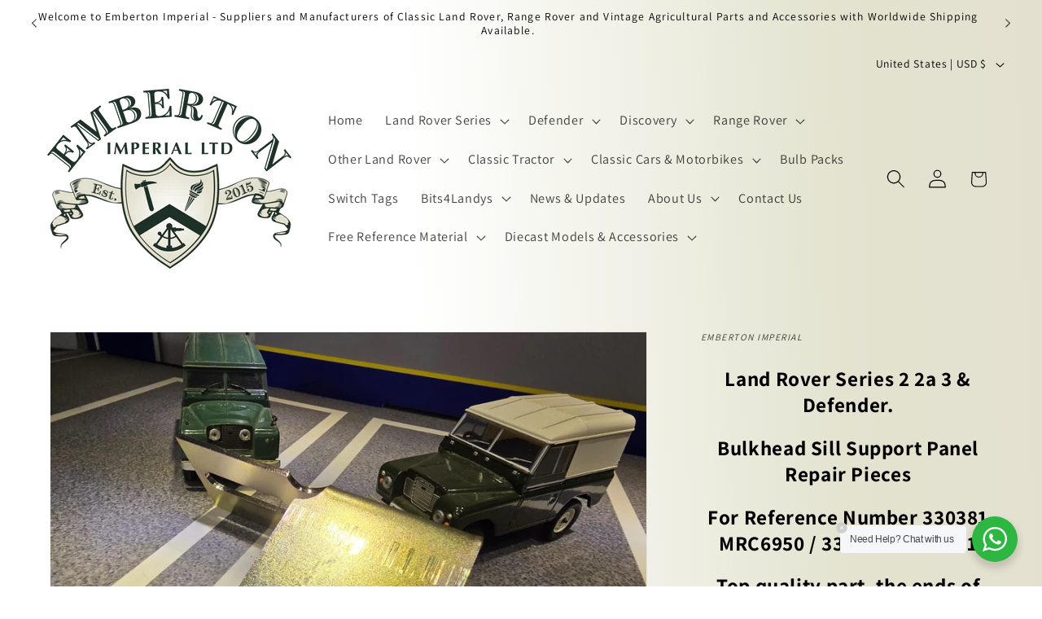

--- FILE ---
content_type: text/html; charset=utf-8
request_url: https://embertonimperial.com/en-us/products/land-rover-series-2-2a-3-n-s-bulkhead-sill-support-panel-repair-330381-mrc6950
body_size: 65761
content:
<!doctype html>
<html class="js" lang="en">
  <head>
	
	
    <!-- TrustBox script -->
<script type="text/javascript" src="//widget.trustpilot.com/bootstrap/v5/tp.widget.bootstrap.min.js" async></script>
<!-- End TrustBox script -->
    <meta charset="utf-8">
    <meta http-equiv="X-UA-Compatible" content="IE=edge">
    <meta name="viewport" content="width=device-width,initial-scale=1">
    <meta name="theme-color" content="">
    <link rel="canonical" href="https://embertonimperial.com/en-us/products/land-rover-series-2-2a-3-n-s-bulkhead-sill-support-panel-repair-330381-mrc6950">

<link rel="icon" type="image/png" href="//embertonimperial.com/cdn/shop/files/Emberton_Imperial_Square_Logo.png?crop=center&height=32&v=1726645222&width=32"><link rel="preconnect" href="https://fonts.shopifycdn.com" crossorigin><title>
      Land Rover Series 2, 2a &amp; 3 Bulkhead Sill Support Panel Repair MRC6950
 &ndash; Emberton Imperial</title>

    
      <meta name="description" content="Land Rover Series 2 2a 3 &amp;amp; Defender. Bulkhead Sill Support Panel Repair Pieces For Reference Number 330381 MRC6950 / 330380 MRC3141 Top quality part, the ends of the sill are most vulnerable to corrosion, whereas the remainder of the channel is repairable. This is a cost-effective repair solution, especially for th">
    

    

<meta property="og:site_name" content="Emberton Imperial">
<meta property="og:url" content="https://embertonimperial.com/en-us/products/land-rover-series-2-2a-3-n-s-bulkhead-sill-support-panel-repair-330381-mrc6950">
<meta property="og:title" content="Land Rover Series 2, 2a &amp; 3 Bulkhead Sill Support Panel Repair MRC6950">
<meta property="og:type" content="product">
<meta property="og:description" content="Land Rover Series 2 2a 3 &amp;amp; Defender. Bulkhead Sill Support Panel Repair Pieces For Reference Number 330381 MRC6950 / 330380 MRC3141 Top quality part, the ends of the sill are most vulnerable to corrosion, whereas the remainder of the channel is repairable. This is a cost-effective repair solution, especially for th"><meta property="og:image" content="http://embertonimperial.com/cdn/shop/files/WhatsAppImage2025-04-14at12.45.23.jpg?v=1744631361">
  <meta property="og:image:secure_url" content="https://embertonimperial.com/cdn/shop/files/WhatsAppImage2025-04-14at12.45.23.jpg?v=1744631361">
  <meta property="og:image:width" content="1600">
  <meta property="og:image:height" content="1200"><meta property="og:price:amount" content="37.00">
  <meta property="og:price:currency" content="USD"><meta name="twitter:card" content="summary_large_image">
<meta name="twitter:title" content="Land Rover Series 2, 2a &amp; 3 Bulkhead Sill Support Panel Repair MRC6950">
<meta name="twitter:description" content="Land Rover Series 2 2a 3 &amp;amp; Defender. Bulkhead Sill Support Panel Repair Pieces For Reference Number 330381 MRC6950 / 330380 MRC3141 Top quality part, the ends of the sill are most vulnerable to corrosion, whereas the remainder of the channel is repairable. This is a cost-effective repair solution, especially for th">


    <script src="//embertonimperial.com/cdn/shop/t/25/assets/constants.js?v=132983761750457495441746003106" defer="defer"></script>
    <script src="//embertonimperial.com/cdn/shop/t/25/assets/pubsub.js?v=25310214064522200911746003108" defer="defer"></script>
    <script src="//embertonimperial.com/cdn/shop/t/25/assets/global.js?v=184345515105158409801746003107" defer="defer"></script>
    <script src="//embertonimperial.com/cdn/shop/t/25/assets/details-disclosure.js?v=13653116266235556501746003106" defer="defer"></script>
    <script src="//embertonimperial.com/cdn/shop/t/25/assets/details-modal.js?v=25581673532751508451746003106" defer="defer"></script>
    <script src="//embertonimperial.com/cdn/shop/t/25/assets/search-form.js?v=133129549252120666541746003108" defer="defer"></script><script src="//embertonimperial.com/cdn/shop/t/25/assets/animations.js?v=88693664871331136111746003106" defer="defer"></script><script>window.performance && window.performance.mark && window.performance.mark('shopify.content_for_header.start');</script><meta name="google-site-verification" content="3f2GEzrFBytMVXnj1-rRgb6MMk6qpl4Y1slM85TJfwo">
<meta id="shopify-digital-wallet" name="shopify-digital-wallet" content="/61503242415/digital_wallets/dialog">
<meta name="shopify-checkout-api-token" content="f8ab187aae2ce5cd8fad0474a2156139">
<meta id="in-context-paypal-metadata" data-shop-id="61503242415" data-venmo-supported="false" data-environment="production" data-locale="en_US" data-paypal-v4="true" data-currency="USD">
<link rel="alternate" hreflang="x-default" href="https://embertonimperial.com/products/land-rover-series-2-2a-3-n-s-bulkhead-sill-support-panel-repair-330381-mrc6950">
<link rel="alternate" hreflang="en" href="https://embertonimperial.com/products/land-rover-series-2-2a-3-n-s-bulkhead-sill-support-panel-repair-330381-mrc6950">
<link rel="alternate" hreflang="en-AU" href="https://embertonimperial.com/en-au/products/land-rover-series-2-2a-3-n-s-bulkhead-sill-support-panel-repair-330381-mrc6950">
<link rel="alternate" hreflang="en-CA" href="https://embertonimperial.com/en-ca/products/land-rover-series-2-2a-3-n-s-bulkhead-sill-support-panel-repair-330381-mrc6950">
<link rel="alternate" hreflang="en-FR" href="https://embertonimperial.com/en-fr/products/land-rover-series-2-2a-3-n-s-bulkhead-sill-support-panel-repair-330381-mrc6950">
<link rel="alternate" hreflang="fr-FR" href="https://embertonimperial.com/fr-fr/products/land-rover-series-2-2a-3-n-s-bulkhead-sill-support-panel-repair-330381-mrc6950">
<link rel="alternate" hreflang="en-DE" href="https://embertonimperial.com/en-de/products/land-rover-series-2-2a-3-n-s-bulkhead-sill-support-panel-repair-330381-mrc6950">
<link rel="alternate" hreflang="de-DE" href="https://embertonimperial.com/de-de/products/land-rover-series-2-2a-3-n-s-bulkhead-sill-support-panel-repair-330381-mrc6950">
<link rel="alternate" hreflang="en-IE" href="https://embertonimperial.com/en-ie/products/land-rover-series-2-2a-3-n-s-bulkhead-sill-support-panel-repair-330381-mrc6950">
<link rel="alternate" hreflang="en-IT" href="https://embertonimperial.com/en-it/products/land-rover-series-2-2a-3-n-s-bulkhead-sill-support-panel-repair-330381-mrc6950">
<link rel="alternate" hreflang="en-JE" href="https://embertonimperial.com/en-je/products/land-rover-series-2-2a-3-n-s-bulkhead-sill-support-panel-repair-330381-mrc6950">
<link rel="alternate" hreflang="en-NL" href="https://embertonimperial.com/en-nl/products/land-rover-series-2-2a-3-n-s-bulkhead-sill-support-panel-repair-330381-mrc6950">
<link rel="alternate" hreflang="en-NZ" href="https://embertonimperial.com/en-nz/products/land-rover-series-2-2a-3-n-s-bulkhead-sill-support-panel-repair-330381-mrc6950">
<link rel="alternate" hreflang="en-PT" href="https://embertonimperial.com/en-pt/products/land-rover-series-2-2a-3-n-s-bulkhead-sill-support-panel-repair-330381-mrc6950">
<link rel="alternate" hreflang="en-ZA" href="https://embertonimperial.com/en-za/products/land-rover-series-2-2a-3-n-s-bulkhead-sill-support-panel-repair-330381-mrc6950">
<link rel="alternate" hreflang="en-ES" href="https://embertonimperial.com/en-es/products/land-rover-series-2-2a-3-n-s-bulkhead-sill-support-panel-repair-330381-mrc6950">
<link rel="alternate" hreflang="en-AE" href="https://embertonimperial.com/en-ae/products/land-rover-series-2-2a-3-n-s-bulkhead-sill-support-panel-repair-330381-mrc6950">
<link rel="alternate" hreflang="en-US" href="https://embertonimperial.com/en-us/products/land-rover-series-2-2a-3-n-s-bulkhead-sill-support-panel-repair-330381-mrc6950">
<link rel="alternate" hreflang="en-MX" href="https://embertonimperial.com/en-us/products/land-rover-series-2-2a-3-n-s-bulkhead-sill-support-panel-repair-330381-mrc6950">
<link rel="alternate" type="application/json+oembed" href="https://embertonimperial.com/en-us/products/land-rover-series-2-2a-3-n-s-bulkhead-sill-support-panel-repair-330381-mrc6950.oembed">
<script async="async" src="/checkouts/internal/preloads.js?locale=en-US"></script>
<link rel="preconnect" href="https://shop.app" crossorigin="anonymous">
<script async="async" src="https://shop.app/checkouts/internal/preloads.js?locale=en-US&shop_id=61503242415" crossorigin="anonymous"></script>
<script id="apple-pay-shop-capabilities" type="application/json">{"shopId":61503242415,"countryCode":"GB","currencyCode":"USD","merchantCapabilities":["supports3DS"],"merchantId":"gid:\/\/shopify\/Shop\/61503242415","merchantName":"Emberton Imperial","requiredBillingContactFields":["postalAddress","email","phone"],"requiredShippingContactFields":["postalAddress","email","phone"],"shippingType":"shipping","supportedNetworks":["visa","maestro","masterCard","amex","discover","elo"],"total":{"type":"pending","label":"Emberton Imperial","amount":"1.00"},"shopifyPaymentsEnabled":true,"supportsSubscriptions":true}</script>
<script id="shopify-features" type="application/json">{"accessToken":"f8ab187aae2ce5cd8fad0474a2156139","betas":["rich-media-storefront-analytics"],"domain":"embertonimperial.com","predictiveSearch":true,"shopId":61503242415,"locale":"en"}</script>
<script>var Shopify = Shopify || {};
Shopify.shop = "embertonimperial.myshopify.com";
Shopify.locale = "en";
Shopify.currency = {"active":"USD","rate":"1.3697784"};
Shopify.country = "US";
Shopify.theme = {"name":"Updated copy Dawn 2025","id":178659295605,"schema_name":"Dawn","schema_version":"15.3.0","theme_store_id":887,"role":"main"};
Shopify.theme.handle = "null";
Shopify.theme.style = {"id":null,"handle":null};
Shopify.cdnHost = "embertonimperial.com/cdn";
Shopify.routes = Shopify.routes || {};
Shopify.routes.root = "/en-us/";</script>
<script type="module">!function(o){(o.Shopify=o.Shopify||{}).modules=!0}(window);</script>
<script>!function(o){function n(){var o=[];function n(){o.push(Array.prototype.slice.apply(arguments))}return n.q=o,n}var t=o.Shopify=o.Shopify||{};t.loadFeatures=n(),t.autoloadFeatures=n()}(window);</script>
<script>
  window.ShopifyPay = window.ShopifyPay || {};
  window.ShopifyPay.apiHost = "shop.app\/pay";
  window.ShopifyPay.redirectState = null;
</script>
<script id="shop-js-analytics" type="application/json">{"pageType":"product"}</script>
<script defer="defer" async type="module" src="//embertonimperial.com/cdn/shopifycloud/shop-js/modules/v2/client.init-shop-cart-sync_BT-GjEfc.en.esm.js"></script>
<script defer="defer" async type="module" src="//embertonimperial.com/cdn/shopifycloud/shop-js/modules/v2/chunk.common_D58fp_Oc.esm.js"></script>
<script defer="defer" async type="module" src="//embertonimperial.com/cdn/shopifycloud/shop-js/modules/v2/chunk.modal_xMitdFEc.esm.js"></script>
<script type="module">
  await import("//embertonimperial.com/cdn/shopifycloud/shop-js/modules/v2/client.init-shop-cart-sync_BT-GjEfc.en.esm.js");
await import("//embertonimperial.com/cdn/shopifycloud/shop-js/modules/v2/chunk.common_D58fp_Oc.esm.js");
await import("//embertonimperial.com/cdn/shopifycloud/shop-js/modules/v2/chunk.modal_xMitdFEc.esm.js");

  window.Shopify.SignInWithShop?.initShopCartSync?.({"fedCMEnabled":true,"windoidEnabled":true});

</script>
<script>
  window.Shopify = window.Shopify || {};
  if (!window.Shopify.featureAssets) window.Shopify.featureAssets = {};
  window.Shopify.featureAssets['shop-js'] = {"shop-cart-sync":["modules/v2/client.shop-cart-sync_DZOKe7Ll.en.esm.js","modules/v2/chunk.common_D58fp_Oc.esm.js","modules/v2/chunk.modal_xMitdFEc.esm.js"],"init-fed-cm":["modules/v2/client.init-fed-cm_B6oLuCjv.en.esm.js","modules/v2/chunk.common_D58fp_Oc.esm.js","modules/v2/chunk.modal_xMitdFEc.esm.js"],"shop-cash-offers":["modules/v2/client.shop-cash-offers_D2sdYoxE.en.esm.js","modules/v2/chunk.common_D58fp_Oc.esm.js","modules/v2/chunk.modal_xMitdFEc.esm.js"],"shop-login-button":["modules/v2/client.shop-login-button_QeVjl5Y3.en.esm.js","modules/v2/chunk.common_D58fp_Oc.esm.js","modules/v2/chunk.modal_xMitdFEc.esm.js"],"pay-button":["modules/v2/client.pay-button_DXTOsIq6.en.esm.js","modules/v2/chunk.common_D58fp_Oc.esm.js","modules/v2/chunk.modal_xMitdFEc.esm.js"],"shop-button":["modules/v2/client.shop-button_DQZHx9pm.en.esm.js","modules/v2/chunk.common_D58fp_Oc.esm.js","modules/v2/chunk.modal_xMitdFEc.esm.js"],"avatar":["modules/v2/client.avatar_BTnouDA3.en.esm.js"],"init-windoid":["modules/v2/client.init-windoid_CR1B-cfM.en.esm.js","modules/v2/chunk.common_D58fp_Oc.esm.js","modules/v2/chunk.modal_xMitdFEc.esm.js"],"init-shop-for-new-customer-accounts":["modules/v2/client.init-shop-for-new-customer-accounts_C_vY_xzh.en.esm.js","modules/v2/client.shop-login-button_QeVjl5Y3.en.esm.js","modules/v2/chunk.common_D58fp_Oc.esm.js","modules/v2/chunk.modal_xMitdFEc.esm.js"],"init-shop-email-lookup-coordinator":["modules/v2/client.init-shop-email-lookup-coordinator_BI7n9ZSv.en.esm.js","modules/v2/chunk.common_D58fp_Oc.esm.js","modules/v2/chunk.modal_xMitdFEc.esm.js"],"init-shop-cart-sync":["modules/v2/client.init-shop-cart-sync_BT-GjEfc.en.esm.js","modules/v2/chunk.common_D58fp_Oc.esm.js","modules/v2/chunk.modal_xMitdFEc.esm.js"],"shop-toast-manager":["modules/v2/client.shop-toast-manager_DiYdP3xc.en.esm.js","modules/v2/chunk.common_D58fp_Oc.esm.js","modules/v2/chunk.modal_xMitdFEc.esm.js"],"init-customer-accounts":["modules/v2/client.init-customer-accounts_D9ZNqS-Q.en.esm.js","modules/v2/client.shop-login-button_QeVjl5Y3.en.esm.js","modules/v2/chunk.common_D58fp_Oc.esm.js","modules/v2/chunk.modal_xMitdFEc.esm.js"],"init-customer-accounts-sign-up":["modules/v2/client.init-customer-accounts-sign-up_iGw4briv.en.esm.js","modules/v2/client.shop-login-button_QeVjl5Y3.en.esm.js","modules/v2/chunk.common_D58fp_Oc.esm.js","modules/v2/chunk.modal_xMitdFEc.esm.js"],"shop-follow-button":["modules/v2/client.shop-follow-button_CqMgW2wH.en.esm.js","modules/v2/chunk.common_D58fp_Oc.esm.js","modules/v2/chunk.modal_xMitdFEc.esm.js"],"checkout-modal":["modules/v2/client.checkout-modal_xHeaAweL.en.esm.js","modules/v2/chunk.common_D58fp_Oc.esm.js","modules/v2/chunk.modal_xMitdFEc.esm.js"],"shop-login":["modules/v2/client.shop-login_D91U-Q7h.en.esm.js","modules/v2/chunk.common_D58fp_Oc.esm.js","modules/v2/chunk.modal_xMitdFEc.esm.js"],"lead-capture":["modules/v2/client.lead-capture_BJmE1dJe.en.esm.js","modules/v2/chunk.common_D58fp_Oc.esm.js","modules/v2/chunk.modal_xMitdFEc.esm.js"],"payment-terms":["modules/v2/client.payment-terms_Ci9AEqFq.en.esm.js","modules/v2/chunk.common_D58fp_Oc.esm.js","modules/v2/chunk.modal_xMitdFEc.esm.js"]};
</script>
<script id="__st">var __st={"a":61503242415,"offset":0,"reqid":"65f9aa02-714e-4ff9-ac21-e1cee0bc2763-1769033200","pageurl":"embertonimperial.com\/en-us\/products\/land-rover-series-2-2a-3-n-s-bulkhead-sill-support-panel-repair-330381-mrc6950","u":"d3ddd538f340","p":"product","rtyp":"product","rid":7198914609327};</script>
<script>window.ShopifyPaypalV4VisibilityTracking = true;</script>
<script id="captcha-bootstrap">!function(){'use strict';const t='contact',e='account',n='new_comment',o=[[t,t],['blogs',n],['comments',n],[t,'customer']],c=[[e,'customer_login'],[e,'guest_login'],[e,'recover_customer_password'],[e,'create_customer']],r=t=>t.map((([t,e])=>`form[action*='/${t}']:not([data-nocaptcha='true']) input[name='form_type'][value='${e}']`)).join(','),a=t=>()=>t?[...document.querySelectorAll(t)].map((t=>t.form)):[];function s(){const t=[...o],e=r(t);return a(e)}const i='password',u='form_key',d=['recaptcha-v3-token','g-recaptcha-response','h-captcha-response',i],f=()=>{try{return window.sessionStorage}catch{return}},m='__shopify_v',_=t=>t.elements[u];function p(t,e,n=!1){try{const o=window.sessionStorage,c=JSON.parse(o.getItem(e)),{data:r}=function(t){const{data:e,action:n}=t;return t[m]||n?{data:e,action:n}:{data:t,action:n}}(c);for(const[e,n]of Object.entries(r))t.elements[e]&&(t.elements[e].value=n);n&&o.removeItem(e)}catch(o){console.error('form repopulation failed',{error:o})}}const l='form_type',E='cptcha';function T(t){t.dataset[E]=!0}const w=window,h=w.document,L='Shopify',v='ce_forms',y='captcha';let A=!1;((t,e)=>{const n=(g='f06e6c50-85a8-45c8-87d0-21a2b65856fe',I='https://cdn.shopify.com/shopifycloud/storefront-forms-hcaptcha/ce_storefront_forms_captcha_hcaptcha.v1.5.2.iife.js',D={infoText:'Protected by hCaptcha',privacyText:'Privacy',termsText:'Terms'},(t,e,n)=>{const o=w[L][v],c=o.bindForm;if(c)return c(t,g,e,D).then(n);var r;o.q.push([[t,g,e,D],n]),r=I,A||(h.body.append(Object.assign(h.createElement('script'),{id:'captcha-provider',async:!0,src:r})),A=!0)});var g,I,D;w[L]=w[L]||{},w[L][v]=w[L][v]||{},w[L][v].q=[],w[L][y]=w[L][y]||{},w[L][y].protect=function(t,e){n(t,void 0,e),T(t)},Object.freeze(w[L][y]),function(t,e,n,w,h,L){const[v,y,A,g]=function(t,e,n){const i=e?o:[],u=t?c:[],d=[...i,...u],f=r(d),m=r(i),_=r(d.filter((([t,e])=>n.includes(e))));return[a(f),a(m),a(_),s()]}(w,h,L),I=t=>{const e=t.target;return e instanceof HTMLFormElement?e:e&&e.form},D=t=>v().includes(t);t.addEventListener('submit',(t=>{const e=I(t);if(!e)return;const n=D(e)&&!e.dataset.hcaptchaBound&&!e.dataset.recaptchaBound,o=_(e),c=g().includes(e)&&(!o||!o.value);(n||c)&&t.preventDefault(),c&&!n&&(function(t){try{if(!f())return;!function(t){const e=f();if(!e)return;const n=_(t);if(!n)return;const o=n.value;o&&e.removeItem(o)}(t);const e=Array.from(Array(32),(()=>Math.random().toString(36)[2])).join('');!function(t,e){_(t)||t.append(Object.assign(document.createElement('input'),{type:'hidden',name:u})),t.elements[u].value=e}(t,e),function(t,e){const n=f();if(!n)return;const o=[...t.querySelectorAll(`input[type='${i}']`)].map((({name:t})=>t)),c=[...d,...o],r={};for(const[a,s]of new FormData(t).entries())c.includes(a)||(r[a]=s);n.setItem(e,JSON.stringify({[m]:1,action:t.action,data:r}))}(t,e)}catch(e){console.error('failed to persist form',e)}}(e),e.submit())}));const S=(t,e)=>{t&&!t.dataset[E]&&(n(t,e.some((e=>e===t))),T(t))};for(const o of['focusin','change'])t.addEventListener(o,(t=>{const e=I(t);D(e)&&S(e,y())}));const B=e.get('form_key'),M=e.get(l),P=B&&M;t.addEventListener('DOMContentLoaded',(()=>{const t=y();if(P)for(const e of t)e.elements[l].value===M&&p(e,B);[...new Set([...A(),...v().filter((t=>'true'===t.dataset.shopifyCaptcha))])].forEach((e=>S(e,t)))}))}(h,new URLSearchParams(w.location.search),n,t,e,['guest_login'])})(!0,!0)}();</script>
<script integrity="sha256-4kQ18oKyAcykRKYeNunJcIwy7WH5gtpwJnB7kiuLZ1E=" data-source-attribution="shopify.loadfeatures" defer="defer" src="//embertonimperial.com/cdn/shopifycloud/storefront/assets/storefront/load_feature-a0a9edcb.js" crossorigin="anonymous"></script>
<script crossorigin="anonymous" defer="defer" src="//embertonimperial.com/cdn/shopifycloud/storefront/assets/shopify_pay/storefront-65b4c6d7.js?v=20250812"></script>
<script data-source-attribution="shopify.dynamic_checkout.dynamic.init">var Shopify=Shopify||{};Shopify.PaymentButton=Shopify.PaymentButton||{isStorefrontPortableWallets:!0,init:function(){window.Shopify.PaymentButton.init=function(){};var t=document.createElement("script");t.src="https://embertonimperial.com/cdn/shopifycloud/portable-wallets/latest/portable-wallets.en.js",t.type="module",document.head.appendChild(t)}};
</script>
<script data-source-attribution="shopify.dynamic_checkout.buyer_consent">
  function portableWalletsHideBuyerConsent(e){var t=document.getElementById("shopify-buyer-consent"),n=document.getElementById("shopify-subscription-policy-button");t&&n&&(t.classList.add("hidden"),t.setAttribute("aria-hidden","true"),n.removeEventListener("click",e))}function portableWalletsShowBuyerConsent(e){var t=document.getElementById("shopify-buyer-consent"),n=document.getElementById("shopify-subscription-policy-button");t&&n&&(t.classList.remove("hidden"),t.removeAttribute("aria-hidden"),n.addEventListener("click",e))}window.Shopify?.PaymentButton&&(window.Shopify.PaymentButton.hideBuyerConsent=portableWalletsHideBuyerConsent,window.Shopify.PaymentButton.showBuyerConsent=portableWalletsShowBuyerConsent);
</script>
<script data-source-attribution="shopify.dynamic_checkout.cart.bootstrap">document.addEventListener("DOMContentLoaded",(function(){function t(){return document.querySelector("shopify-accelerated-checkout-cart, shopify-accelerated-checkout")}if(t())Shopify.PaymentButton.init();else{new MutationObserver((function(e,n){t()&&(Shopify.PaymentButton.init(),n.disconnect())})).observe(document.body,{childList:!0,subtree:!0})}}));
</script>
<link id="shopify-accelerated-checkout-styles" rel="stylesheet" media="screen" href="https://embertonimperial.com/cdn/shopifycloud/portable-wallets/latest/accelerated-checkout-backwards-compat.css" crossorigin="anonymous">
<style id="shopify-accelerated-checkout-cart">
        #shopify-buyer-consent {
  margin-top: 1em;
  display: inline-block;
  width: 100%;
}

#shopify-buyer-consent.hidden {
  display: none;
}

#shopify-subscription-policy-button {
  background: none;
  border: none;
  padding: 0;
  text-decoration: underline;
  font-size: inherit;
  cursor: pointer;
}

#shopify-subscription-policy-button::before {
  box-shadow: none;
}

      </style>
<script id="sections-script" data-sections="header" defer="defer" src="//embertonimperial.com/cdn/shop/t/25/compiled_assets/scripts.js?v=3743"></script>
<script>window.performance && window.performance.mark && window.performance.mark('shopify.content_for_header.end');</script>


    <style data-shopify>
      @font-face {
  font-family: Assistant;
  font-weight: 400;
  font-style: normal;
  font-display: swap;
  src: url("//embertonimperial.com/cdn/fonts/assistant/assistant_n4.9120912a469cad1cc292572851508ca49d12e768.woff2") format("woff2"),
       url("//embertonimperial.com/cdn/fonts/assistant/assistant_n4.6e9875ce64e0fefcd3f4446b7ec9036b3ddd2985.woff") format("woff");
}

      @font-face {
  font-family: Assistant;
  font-weight: 700;
  font-style: normal;
  font-display: swap;
  src: url("//embertonimperial.com/cdn/fonts/assistant/assistant_n7.bf44452348ec8b8efa3aa3068825305886b1c83c.woff2") format("woff2"),
       url("//embertonimperial.com/cdn/fonts/assistant/assistant_n7.0c887fee83f6b3bda822f1150b912c72da0f7b64.woff") format("woff");
}

      
      
      @font-face {
  font-family: Assistant;
  font-weight: 400;
  font-style: normal;
  font-display: swap;
  src: url("//embertonimperial.com/cdn/fonts/assistant/assistant_n4.9120912a469cad1cc292572851508ca49d12e768.woff2") format("woff2"),
       url("//embertonimperial.com/cdn/fonts/assistant/assistant_n4.6e9875ce64e0fefcd3f4446b7ec9036b3ddd2985.woff") format("woff");
}


      
        :root,
        .color-background-1 {
          --color-background: 227,224,207;
        
          --gradient-background: linear-gradient(88deg, rgba(255, 255, 255, 1) 40%, rgba(227, 227, 208, 1) 80%, rgba(227, 224, 207, 1) 100%);
        

        

        --color-foreground: 0,0,0;
        --color-background-contrast: 180,172,126;
        --color-shadow: 11,11,11;
        --color-button: 29,49,40;
        --color-button-text: 255,255,255;
        --color-secondary-button: 227,224,207;
        --color-secondary-button-text: 29,49,40;
        --color-link: 29,49,40;
        --color-badge-foreground: 0,0,0;
        --color-badge-background: 227,224,207;
        --color-badge-border: 0,0,0;
        --payment-terms-background-color: rgb(227 224 207);
      }
      
        
        .color-background-2 {
          --color-background: 227,224,207;
        
          --gradient-background: #e3e0cf;
        

        

        --color-foreground: 0,0,0;
        --color-background-contrast: 180,172,126;
        --color-shadow: 0,0,0;
        --color-button: 29,49,40;
        --color-button-text: 255,255,255;
        --color-secondary-button: 227,224,207;
        --color-secondary-button-text: 0,0,0;
        --color-link: 0,0,0;
        --color-badge-foreground: 0,0,0;
        --color-badge-background: 227,224,207;
        --color-badge-border: 0,0,0;
        --payment-terms-background-color: rgb(227 224 207);
      }
      
        
        .color-inverse {
          --color-background: 18,18,18;
        
          --gradient-background: #121212;
        

        

        --color-foreground: 227,224,207;
        --color-background-contrast: 146,146,146;
        --color-shadow: 18,18,18;
        --color-button: 227,224,207;
        --color-button-text: 18,18,18;
        --color-secondary-button: 18,18,18;
        --color-secondary-button-text: 227,224,207;
        --color-link: 227,224,207;
        --color-badge-foreground: 227,224,207;
        --color-badge-background: 18,18,18;
        --color-badge-border: 227,224,207;
        --payment-terms-background-color: rgb(18 18 18);
      }
      
        
        .color-accent-1 {
          --color-background: 29,49,40;
        
          --gradient-background: #1d3128;
        

        

        --color-foreground: 255,255,255;
        --color-background-contrast: 38,65,53;
        --color-shadow: 18,18,18;
        --color-button: 255,255,255;
        --color-button-text: 29,49,40;
        --color-secondary-button: 29,49,40;
        --color-secondary-button-text: 255,255,255;
        --color-link: 255,255,255;
        --color-badge-foreground: 255,255,255;
        --color-badge-background: 29,49,40;
        --color-badge-border: 255,255,255;
        --payment-terms-background-color: rgb(29 49 40);
      }
      
        
        .color-accent-2 {
          --color-background: 29,49,40;
        
          --gradient-background: #1d3128;
        

        

        --color-foreground: 255,255,255;
        --color-background-contrast: 38,65,53;
        --color-shadow: 18,18,18;
        --color-button: 255,255,255;
        --color-button-text: 51,79,180;
        --color-secondary-button: 29,49,40;
        --color-secondary-button-text: 255,255,255;
        --color-link: 255,255,255;
        --color-badge-foreground: 255,255,255;
        --color-badge-background: 29,49,40;
        --color-badge-border: 255,255,255;
        --payment-terms-background-color: rgb(29 49 40);
      }
      

      body, .color-background-1, .color-background-2, .color-inverse, .color-accent-1, .color-accent-2 {
        color: rgba(var(--color-foreground), 0.75);
        background-color: rgb(var(--color-background));
      }

      :root {
        --font-body-family: Assistant, sans-serif;
        --font-body-style: normal;
        --font-body-weight: 400;
        --font-body-weight-bold: 700;

        --font-heading-family: Assistant, sans-serif;
        --font-heading-style: normal;
        --font-heading-weight: 400;

        --font-body-scale: 1.15;
        --font-heading-scale: 0.9130434782608695;

        --media-padding: px;
        --media-border-opacity: 0.05;
        --media-border-width: 1px;
        --media-radius: 0px;
        --media-shadow-opacity: 0.0;
        --media-shadow-horizontal-offset: 0px;
        --media-shadow-vertical-offset: 4px;
        --media-shadow-blur-radius: 5px;
        --media-shadow-visible: 0;

        --page-width: 120rem;
        --page-width-margin: 0rem;

        --product-card-image-padding: 0.0rem;
        --product-card-corner-radius: 0.0rem;
        --product-card-text-alignment: left;
        --product-card-border-width: 0.0rem;
        --product-card-border-opacity: 0.1;
        --product-card-shadow-opacity: 0.0;
        --product-card-shadow-visible: 0;
        --product-card-shadow-horizontal-offset: 0.0rem;
        --product-card-shadow-vertical-offset: 0.4rem;
        --product-card-shadow-blur-radius: 0.5rem;

        --collection-card-image-padding: 0.0rem;
        --collection-card-corner-radius: 0.0rem;
        --collection-card-text-alignment: left;
        --collection-card-border-width: 0.0rem;
        --collection-card-border-opacity: 0.0;
        --collection-card-shadow-opacity: 0.1;
        --collection-card-shadow-visible: 1;
        --collection-card-shadow-horizontal-offset: 0.0rem;
        --collection-card-shadow-vertical-offset: 0.0rem;
        --collection-card-shadow-blur-radius: 0.0rem;

        --blog-card-image-padding: 0.0rem;
        --blog-card-corner-radius: 0.8rem;
        --blog-card-text-alignment: left;
        --blog-card-border-width: 0.0rem;
        --blog-card-border-opacity: 0.0;
        --blog-card-shadow-opacity: 0.0;
        --blog-card-shadow-visible: 0;
        --blog-card-shadow-horizontal-offset: 0.0rem;
        --blog-card-shadow-vertical-offset: 0.0rem;
        --blog-card-shadow-blur-radius: 0.0rem;

        --badge-corner-radius: 4.0rem;

        --popup-border-width: 1px;
        --popup-border-opacity: 0.1;
        --popup-corner-radius: 0px;
        --popup-shadow-opacity: 0.0;
        --popup-shadow-horizontal-offset: 4px;
        --popup-shadow-vertical-offset: 4px;
        --popup-shadow-blur-radius: 5px;

        --drawer-border-width: 1px;
        --drawer-border-opacity: 0.1;
        --drawer-shadow-opacity: 0.0;
        --drawer-shadow-horizontal-offset: 0px;
        --drawer-shadow-vertical-offset: 4px;
        --drawer-shadow-blur-radius: 5px;

        --spacing-sections-desktop: 0px;
        --spacing-sections-mobile: 0px;

        --grid-desktop-vertical-spacing: 20px;
        --grid-desktop-horizontal-spacing: 32px;
        --grid-mobile-vertical-spacing: 10px;
        --grid-mobile-horizontal-spacing: 16px;

        --text-boxes-border-opacity: 0.1;
        --text-boxes-border-width: 0px;
        --text-boxes-radius: 0px;
        --text-boxes-shadow-opacity: 0.0;
        --text-boxes-shadow-visible: 0;
        --text-boxes-shadow-horizontal-offset: 0px;
        --text-boxes-shadow-vertical-offset: 4px;
        --text-boxes-shadow-blur-radius: 5px;

        --buttons-radius: 8px;
        --buttons-radius-outset: 8px;
        --buttons-border-width: 0px;
        --buttons-border-opacity: 0.8;
        --buttons-shadow-opacity: 0.8;
        --buttons-shadow-visible: 1;
        --buttons-shadow-horizontal-offset: 4px;
        --buttons-shadow-vertical-offset: 4px;
        --buttons-shadow-blur-radius: 15px;
        --buttons-border-offset: 0.3px;

        --inputs-radius: 0px;
        --inputs-border-width: 1px;
        --inputs-border-opacity: 0.55;
        --inputs-shadow-opacity: 0.0;
        --inputs-shadow-horizontal-offset: 0px;
        --inputs-margin-offset: 0px;
        --inputs-shadow-vertical-offset: -12px;
        --inputs-shadow-blur-radius: 5px;
        --inputs-radius-outset: 0px;

        --variant-pills-radius: 40px;
        --variant-pills-border-width: 1px;
        --variant-pills-border-opacity: 0.55;
        --variant-pills-shadow-opacity: 0.0;
        --variant-pills-shadow-horizontal-offset: 0px;
        --variant-pills-shadow-vertical-offset: 4px;
        --variant-pills-shadow-blur-radius: 5px;
      }

      *,
      *::before,
      *::after {
        box-sizing: inherit;
      }

      html {
        box-sizing: border-box;
        font-size: calc(var(--font-body-scale) * 62.5%);
        height: 100%;
      }

      body {
        display: grid;
        grid-template-rows: auto auto 1fr auto;
        grid-template-columns: 100%;
        min-height: 100%;
        margin: 0;
        font-size: 1.5rem;
        letter-spacing: 0.06rem;
        line-height: calc(1 + 0.8 / var(--font-body-scale));
        font-family: var(--font-body-family);
        font-style: var(--font-body-style);
        font-weight: var(--font-body-weight);
      }

      @media screen and (min-width: 750px) {
        body {
          font-size: 1.6rem;
        }
      }
    </style>

    <link href="//embertonimperial.com/cdn/shop/t/25/assets/base.css?v=159841507637079171801746003106" rel="stylesheet" type="text/css" media="all" />
    <link rel="stylesheet" href="//embertonimperial.com/cdn/shop/t/25/assets/component-cart-items.css?v=123238115697927560811746003106" media="print" onload="this.media='all'">
      <link rel="preload" as="font" href="//embertonimperial.com/cdn/fonts/assistant/assistant_n4.9120912a469cad1cc292572851508ca49d12e768.woff2" type="font/woff2" crossorigin>
      

      <link rel="preload" as="font" href="//embertonimperial.com/cdn/fonts/assistant/assistant_n4.9120912a469cad1cc292572851508ca49d12e768.woff2" type="font/woff2" crossorigin>
      
<link href="//embertonimperial.com/cdn/shop/t/25/assets/component-localization-form.css?v=170315343355214948141746003106" rel="stylesheet" type="text/css" media="all" />
      <script src="//embertonimperial.com/cdn/shop/t/25/assets/localization-form.js?v=144176611646395275351746003108" defer="defer"></script><link
        rel="stylesheet"
        href="//embertonimperial.com/cdn/shop/t/25/assets/component-predictive-search.css?v=118923337488134913561746003106"
        media="print"
        onload="this.media='all'"
      ><script>
      if (Shopify.designMode) {
        document.documentElement.classList.add('shopify-design-mode');
      }
    </script>
  

<!-- BEGIN app block: shopify://apps/pandectes-gdpr/blocks/banner/58c0baa2-6cc1-480c-9ea6-38d6d559556a -->
  
    
      <!-- TCF is active, scripts are loaded above -->
      
      <script>
        
          window.PandectesSettings = {"store":{"id":61503242415,"plan":"basic","theme":"Updated copy Dawn 2025","primaryLocale":"en","adminMode":false,"headless":false,"storefrontRootDomain":"","checkoutRootDomain":"","storefrontAccessToken":""},"tsPublished":1746008607,"declaration":{"showPurpose":false,"showProvider":false,"showDateGenerated":false},"language":{"unpublished":[],"languageMode":"Single","fallbackLanguage":"en","languageDetection":"browser","languagesSupported":[]},"texts":{"managed":{"headerText":{"en":"We respect your privacy"},"consentText":{"en":"This website uses cookies to ensure you get the best experience."},"linkText":{"en":"Learn more"},"imprintText":{"en":"Imprint"},"googleLinkText":{"en":"Google's Privacy Terms"},"allowButtonText":{"en":"Accept"},"denyButtonText":{"en":"Decline"},"dismissButtonText":{"en":"Ok"},"leaveSiteButtonText":{"en":"Leave this site"},"preferencesButtonText":{"en":"Preferences"},"cookiePolicyText":{"en":"Cookie policy"},"preferencesPopupTitleText":{"en":"Manage consent preferences"},"preferencesPopupIntroText":{"en":"We use cookies to optimize website functionality, analyze the performance, and provide personalized experience to you. Some cookies are essential to make the website operate and function correctly. Those cookies cannot be disabled. In this window you can manage your preference of cookies."},"preferencesPopupSaveButtonText":{"en":"Save preferences"},"preferencesPopupCloseButtonText":{"en":"Close"},"preferencesPopupAcceptAllButtonText":{"en":"Accept all"},"preferencesPopupRejectAllButtonText":{"en":"Reject all"},"cookiesDetailsText":{"en":"Cookies details"},"preferencesPopupAlwaysAllowedText":{"en":"Always allowed"},"accessSectionParagraphText":{"en":"You have the right to request access to your data at any time."},"accessSectionTitleText":{"en":"Data portability"},"accessSectionAccountInfoActionText":{"en":"Personal data"},"accessSectionDownloadReportActionText":{"en":"Request export"},"accessSectionGDPRRequestsActionText":{"en":"Data subject requests"},"accessSectionOrdersRecordsActionText":{"en":"Orders"},"rectificationSectionParagraphText":{"en":"You have the right to request your data to be updated whenever you think it is appropriate."},"rectificationSectionTitleText":{"en":"Data Rectification"},"rectificationCommentPlaceholder":{"en":"Describe what you want to be updated"},"rectificationCommentValidationError":{"en":"Comment is required"},"rectificationSectionEditAccountActionText":{"en":"Request an update"},"erasureSectionTitleText":{"en":"Right to be forgotten"},"erasureSectionParagraphText":{"en":"You have the right to ask all your data to be erased. After that, you will no longer be able to access your account."},"erasureSectionRequestDeletionActionText":{"en":"Request personal data deletion"},"consentDate":{"en":"Consent date"},"consentId":{"en":"Consent ID"},"consentSectionChangeConsentActionText":{"en":"Change consent preference"},"consentSectionConsentedText":{"en":"You consented to the cookies policy of this website on"},"consentSectionNoConsentText":{"en":"You have not consented to the cookies policy of this website."},"consentSectionTitleText":{"en":"Your cookie consent"},"consentStatus":{"en":"Consent preference"},"confirmationFailureMessage":{"en":"Your request was not verified. Please try again and if problem persists, contact store owner for assistance"},"confirmationFailureTitle":{"en":"A problem occurred"},"confirmationSuccessMessage":{"en":"We will soon get back to you as to your request."},"confirmationSuccessTitle":{"en":"Your request is verified"},"guestsSupportEmailFailureMessage":{"en":"Your request was not submitted. Please try again and if problem persists, contact store owner for assistance."},"guestsSupportEmailFailureTitle":{"en":"A problem occurred"},"guestsSupportEmailPlaceholder":{"en":"E-mail address"},"guestsSupportEmailSuccessMessage":{"en":"If you are registered as a customer of this store, you will soon receive an email with instructions on how to proceed."},"guestsSupportEmailSuccessTitle":{"en":"Thank you for your request"},"guestsSupportEmailValidationError":{"en":"Email is not valid"},"guestsSupportInfoText":{"en":"Please login with your customer account to further proceed."},"submitButton":{"en":"Submit"},"submittingButton":{"en":"Submitting..."},"cancelButton":{"en":"Cancel"},"declIntroText":{"en":"We use cookies to optimize website functionality, analyze the performance, and provide personalized experience to you. Some cookies are essential to make the website operate and function correctly. Those cookies cannot be disabled. In this window you can manage your preference of cookies."},"declName":{"en":"Name"},"declPurpose":{"en":"Purpose"},"declType":{"en":"Type"},"declRetention":{"en":"Retention"},"declProvider":{"en":"Provider"},"declFirstParty":{"en":"First-party"},"declThirdParty":{"en":"Third-party"},"declSeconds":{"en":"seconds"},"declMinutes":{"en":"minutes"},"declHours":{"en":"hours"},"declDays":{"en":"days"},"declMonths":{"en":"months"},"declYears":{"en":"years"},"declSession":{"en":"Session"},"declDomain":{"en":"Domain"},"declPath":{"en":"Path"}},"categories":{"strictlyNecessaryCookiesTitleText":{"en":"Strictly necessary cookies"},"strictlyNecessaryCookiesDescriptionText":{"en":"These cookies are essential in order to enable you to move around the website and use its features, such as accessing secure areas of the website. The website cannot function properly without these cookies."},"functionalityCookiesTitleText":{"en":"Functional cookies"},"functionalityCookiesDescriptionText":{"en":"These cookies enable the site to provide enhanced functionality and personalisation. They may be set by us or by third party providers whose services we have added to our pages. If you do not allow these cookies then some or all of these services may not function properly."},"performanceCookiesTitleText":{"en":"Performance cookies"},"performanceCookiesDescriptionText":{"en":"These cookies enable us to monitor and improve the performance of our website. For example, they allow us to count visits, identify traffic sources and see which parts of the site are most popular."},"targetingCookiesTitleText":{"en":"Targeting cookies"},"targetingCookiesDescriptionText":{"en":"These cookies may be set through our site by our advertising partners. They may be used by those companies to build a profile of your interests and show you relevant adverts on other sites.    They do not store directly personal information, but are based on uniquely identifying your browser and internet device. If you do not allow these cookies, you will experience less targeted advertising."},"unclassifiedCookiesTitleText":{"en":"Unclassified cookies"},"unclassifiedCookiesDescriptionText":{"en":"Unclassified cookies are cookies that we are in the process of classifying, together with the providers of individual cookies."}},"auto":{}},"library":{"previewMode":false,"fadeInTimeout":0,"defaultBlocked":7,"showLink":true,"showImprintLink":false,"showGoogleLink":false,"enabled":true,"cookie":{"expiryDays":365,"secure":true,"domain":""},"dismissOnScroll":false,"dismissOnWindowClick":false,"dismissOnTimeout":false,"palette":{"popup":{"background":"#FFFFFF","backgroundForCalculations":{"a":1,"b":255,"g":255,"r":255},"text":"#000000"},"button":{"background":"transparent","backgroundForCalculations":{"a":1,"b":255,"g":255,"r":255},"text":"#000000","textForCalculation":{"a":1,"b":0,"g":0,"r":0},"border":"#000000"}},"content":{"href":"https://embertonimperial.myshopify.com/policies/privacy-policy","imprintHref":"","close":"&#10005;","target":"","logo":"<img class=\"cc-banner-logo\" style=\"max-height: 40px;\" src=\"https://embertonimperial.myshopify.com/cdn/shop/files/pandectes-banner-logo.png\" alt=\"logo\" />"},"window":"<div role=\"dialog\" aria-live=\"polite\" aria-label=\"cookieconsent\" aria-describedby=\"cookieconsent:desc\" id=\"pandectes-banner\" class=\"cc-window-wrapper cc-bottom-wrapper\"><div class=\"pd-cookie-banner-window cc-window {{classes}}\"><!--googleoff: all-->{{children}}<!--googleon: all--></div></div>","compliance":{"opt-both":"<div class=\"cc-compliance cc-highlight\">{{deny}}{{allow}}</div>"},"type":"opt-both","layouts":{"basic":"{{logo}}{{messagelink}}{{compliance}}{{close}}"},"position":"bottom","theme":"wired","revokable":false,"animateRevokable":false,"revokableReset":false,"revokableLogoUrl":"https://embertonimperial.myshopify.com/cdn/shop/files/pandectes-reopen-logo.png","revokablePlacement":"bottom-left","revokableMarginHorizontal":15,"revokableMarginVertical":15,"static":false,"autoAttach":true,"hasTransition":true,"blacklistPage":[""],"elements":{"close":"<button aria-label=\"dismiss cookie message\" type=\"button\" tabindex=\"0\" class=\"cc-close\">{{close}}</button>","dismiss":"<button aria-label=\"dismiss cookie message\" type=\"button\" tabindex=\"0\" class=\"cc-btn cc-btn-decision cc-dismiss\">{{dismiss}}</button>","allow":"<button aria-label=\"allow cookies\" type=\"button\" tabindex=\"0\" class=\"cc-btn cc-btn-decision cc-allow\">{{allow}}</button>","deny":"<button aria-label=\"deny cookies\" type=\"button\" tabindex=\"0\" class=\"cc-btn cc-btn-decision cc-deny\">{{deny}}</button>","preferences":"<button aria-label=\"settings cookies\" tabindex=\"0\" type=\"button\" class=\"cc-btn cc-settings\" onclick=\"Pandectes.fn.openPreferences()\">{{preferences}}</button>"}},"geolocation":{"brOnly":false,"caOnly":false,"euOnly":false},"dsr":{"guestsSupport":false,"accessSectionDownloadReportAuto":false},"banner":{"resetTs":1657027695,"extraCss":"        .cc-banner-logo {max-width: 24em!important;}    @media(min-width: 768px) {.cc-window.cc-floating{max-width: 24em!important;width: 24em!important;}}    .cc-message, .pd-cookie-banner-window .cc-header, .cc-logo {text-align: left}    .cc-window-wrapper{z-index: 2147483647;}    .cc-window{z-index: 2147483647;font-family: inherit;}    .pd-cookie-banner-window .cc-header{font-family: inherit;}    .pd-cp-ui{font-family: inherit; background-color: #FFFFFF;color:#000000;}    button.pd-cp-btn, a.pd-cp-btn{}    input + .pd-cp-preferences-slider{background-color: rgba(0, 0, 0, 0.3)}    .pd-cp-scrolling-section::-webkit-scrollbar{background-color: rgba(0, 0, 0, 0.3)}    input:checked + .pd-cp-preferences-slider{background-color: rgba(0, 0, 0, 1)}    .pd-cp-scrolling-section::-webkit-scrollbar-thumb {background-color: rgba(0, 0, 0, 1)}    .pd-cp-ui-close{color:#000000;}    .pd-cp-preferences-slider:before{background-color: #FFFFFF}    .pd-cp-title:before {border-color: #000000!important}    .pd-cp-preferences-slider{background-color:#000000}    .pd-cp-toggle{color:#000000!important}    @media(max-width:699px) {.pd-cp-ui-close-top svg {fill: #000000}}    .pd-cp-toggle:hover,.pd-cp-toggle:visited,.pd-cp-toggle:active{color:#000000!important}    .pd-cookie-banner-window {box-shadow: 0 0 18px rgb(0 0 0 / 20%);}  ","customJavascript":{},"showPoweredBy":false,"logoHeight":40,"revokableTrigger":false,"hybridStrict":false,"cookiesBlockedByDefault":"7","isActive":true,"implicitSavePreferences":false,"cookieIcon":false,"blockBots":false,"showCookiesDetails":true,"hasTransition":true,"blockingPage":false,"showOnlyLandingPage":false,"leaveSiteUrl":"https://pandectes.io","linkRespectStoreLang":false},"cookies":{"0":[{"name":"cart","type":"http","domain":"embertonimperial.com","path":"/","provider":"Shopify","firstParty":true,"retention":"1 year(s)","expires":1,"unit":"declYears","purpose":{"en":"Necessary for the shopping cart functionality on the website."}},{"name":"cart_ts","type":"http","domain":"embertonimperial.com","path":"/","provider":"Shopify","firstParty":true,"retention":"1 year(s)","expires":1,"unit":"declYears","purpose":{"en":"Used in connection with checkout."}},{"name":"cart_sig","type":"http","domain":"embertonimperial.com","path":"/","provider":"Shopify","firstParty":true,"retention":"1 year(s)","expires":1,"unit":"declYears","purpose":{"en":"Shopify analytics."}},{"name":"_tracking_consent","type":"http","domain":".embertonimperial.com","path":"/","provider":"Shopify","firstParty":true,"retention":"1 year(s)","expires":1,"unit":"declYears","purpose":{"en":"Tracking preferences."}},{"name":"shopify_pay_redirect","type":"http","domain":"embertonimperial.com","path":"/","provider":"Shopify","firstParty":true,"retention":"1 year(s)","expires":1,"unit":"declYears","purpose":{"en":"The cookie is necessary for the secure checkout and payment function on the website. This function is provided by shopify.com."}},{"name":"cart_ver","type":"http","domain":"embertonimperial.com","path":"/","provider":"Shopify","firstParty":true,"retention":"1 year(s)","expires":1,"unit":"declYears","purpose":{"en":"Used in connection with shopping cart."}},{"name":"_shopify_tm","type":"http","domain":".embertonimperial.com","path":"/","provider":"Shopify","firstParty":true,"retention":"1 year(s)","expires":1,"unit":"declYears","purpose":{"en":"Used for managing customer privacy settings."}},{"name":"cart_currency","type":"http","domain":"embertonimperial.com","path":"/","provider":"Shopify","firstParty":true,"retention":"1 year(s)","expires":1,"unit":"declYears","purpose":{"en":"The cookie is necessary for the secure checkout and payment function on the website. This function is provided by shopify.com."}},{"name":"secure_customer_sig","type":"http","domain":"embertonimperial.com","path":"/","provider":"Shopify","firstParty":true,"retention":"1 year(s)","expires":1,"unit":"declYears","purpose":{"en":"Used in connection with customer login."}},{"name":"_shopify_tw","type":"http","domain":".embertonimperial.com","path":"/","provider":"Shopify","firstParty":true,"retention":"1 year(s)","expires":1,"unit":"declYears","purpose":{"en":"Used for managing customer privacy settings."}},{"name":"_secure_session_id","type":"http","domain":"embertonimperial.com","path":"/","provider":"Shopify","firstParty":true,"retention":"1 year(s)","expires":1,"unit":"declYears","purpose":{"en":"Used in connection with navigation through a storefront."}},{"name":"keep_alive","type":"http","domain":"embertonimperial.com","path":"/","provider":"Shopify","firstParty":true,"retention":"1 year(s)","expires":1,"unit":"declYears","purpose":{"en":"Used in connection with buyer localization."}},{"name":"_shopify_m","type":"http","domain":".embertonimperial.com","path":"/","provider":"Shopify","firstParty":true,"retention":"1 year(s)","expires":1,"unit":"declYears","purpose":{"en":"Used for managing customer privacy settings."}}],"1":[{"name":"_shopify_evids","type":"http","domain":"embertonimperial.com","path":"/","provider":"Shopify","firstParty":true,"retention":"Session","expires":1,"unit":"declDays","purpose":{"en":"Shopify analytics."}},{"name":"_shopify_d","type":"http","domain":".embertonimperial.com","path":"/","provider":"Shopify","firstParty":true,"retention":"Session","expires":1,"unit":"declDays","purpose":{"en":"Shopify analytics."}},{"name":"_shopify_sa_t","type":"http","domain":".embertonimperial.com","path":"/","provider":"Shopify","firstParty":true,"retention":"Session","expires":1,"unit":"declDays","purpose":{"en":"Shopify analytics relating to marketing & referrals."}},{"name":"_pandectes_gdpr","type":"http","domain":"embertonimperial.com","path":"/","provider":"Pandectes","firstParty":true,"retention":"1 year(s)","expires":1,"unit":"declYears","purpose":{"en":"Used for the functionality of the cookies consent banner."}},{"name":"_orig_referrer","type":"http","domain":".embertonimperial.com","path":"/","provider":"Shopify","firstParty":true,"retention":"Session","expires":1,"unit":"declDays","purpose":{"en":"Tracks landing pages."}},{"name":"_s","type":"http","domain":".embertonimperial.com","path":"/","provider":"Shopify","firstParty":true,"retention":"Session","expires":1,"unit":"declDays","purpose":{"en":"Shopify analytics."}},{"name":"_y","type":"http","domain":".embertonimperial.com","path":"/","provider":"Shopify","firstParty":true,"retention":"Session","expires":1,"unit":"declDays","purpose":{"en":"Shopify analytics."}},{"name":"_shopify_s","type":"http","domain":".embertonimperial.com","path":"/","provider":"Shopify","firstParty":true,"retention":"Session","expires":1,"unit":"declDays","purpose":{"en":"Shopify analytics."}},{"name":"_shopify_y","type":"http","domain":".embertonimperial.com","path":"/","provider":"Shopify","firstParty":true,"retention":"Session","expires":1,"unit":"declDays","purpose":{"en":"Shopify analytics."}},{"name":"_shopify_evids","type":"http","domain":".embertonimperial.com","path":"/","provider":"Shopify","firstParty":true,"retention":"Session","expires":1,"unit":"declDays","purpose":{"en":"Shopify analytics."}},{"name":"_shopify_sa_p","type":"http","domain":".embertonimperial.com","path":"/","provider":"Shopify","firstParty":true,"retention":"Session","expires":1,"unit":"declDays","purpose":{"en":"Shopify analytics relating to marketing & referrals."}},{"name":"_landing_page","type":"http","domain":".embertonimperial.com","path":"/","provider":"Shopify","firstParty":true,"retention":"Session","expires":1,"unit":"declDays","purpose":{"en":"Tracks landing pages."}}],"2":[{"name":"_ga","type":"http","domain":".embertonimperial.com","path":"/","provider":"Google","firstParty":true,"retention":"1 year(s)","expires":1,"unit":"declYears","purpose":{"en":"Cookie is set by Google Analytics with unknown functionality"}},{"name":"_gat","type":"http","domain":".embertonimperial.com","path":"/","provider":"Google","firstParty":true,"retention":"1 year(s)","expires":1,"unit":"declYears","purpose":{"en":"Cookie is placed by Google Analytics to filter requests from bots."}},{"name":"_gid","type":"http","domain":".embertonimperial.com","path":"/","provider":"Google","firstParty":true,"retention":"1 year(s)","expires":1,"unit":"declYears","purpose":{"en":"Cookie is placed by Google Analytics to count and track pageviews."}}],"4":[],"8":[{"name":"localization","type":"http","domain":"embertonimperial.com","path":"/","provider":"Unknown","firstParty":true,"retention":"1 year(s)","expires":1,"unit":"declYears","purpose":{"en":""}}]},"blocker":{"isActive":false,"googleConsentMode":{"id":"","analyticsId":"","isActive":false,"adStorageCategory":4,"analyticsStorageCategory":2,"personalizationStorageCategory":1,"functionalityStorageCategory":1,"customEvent":true,"securityStorageCategory":0,"redactData":true,"urlPassthrough":false},"facebookPixel":{"id":"","isActive":false,"ldu":false},"microsoft":{},"rakuten":{"isActive":false,"cmp":false,"ccpa":false},"defaultBlocked":7,"patterns":{"whiteList":[],"blackList":{"1":[],"2":[],"4":[],"8":[]},"iframesWhiteList":[],"iframesBlackList":{"1":[],"2":[],"4":[],"8":[]},"beaconsWhiteList":[],"beaconsBlackList":{"1":[],"2":[],"4":[],"8":[]}}}};
        
        window.addEventListener('DOMContentLoaded', function(){
          const script = document.createElement('script');
          
            script.src = "https://cdn.shopify.com/extensions/019be129-2324-7a66-8e6c-b9c5584f3b64/gdpr-240/assets/pandectes-core.js";
          
          script.defer = true;
          document.body.appendChild(script);
        })
      </script>
    
  


<!-- END app block --><!-- BEGIN app block: shopify://apps/pagefly-page-builder/blocks/app-embed/83e179f7-59a0-4589-8c66-c0dddf959200 -->

<!-- BEGIN app snippet: pagefly-cro-ab-testing-main -->







<script>
  ;(function () {
    const url = new URL(window.location)
    const viewParam = url.searchParams.get('view')
    if (viewParam && viewParam.includes('variant-pf-')) {
      url.searchParams.set('pf_v', viewParam)
      url.searchParams.delete('view')
      window.history.replaceState({}, '', url)
    }
  })()
</script>



<script type='module'>
  
  window.PAGEFLY_CRO = window.PAGEFLY_CRO || {}

  window.PAGEFLY_CRO['data_debug'] = {
    original_template_suffix: "all_products",
    allow_ab_test: false,
    ab_test_start_time: 0,
    ab_test_end_time: 0,
    today_date_time: 1769033200000,
  }
  window.PAGEFLY_CRO['GA4'] = { enabled: false}
</script>

<!-- END app snippet -->








  <script src='https://cdn.shopify.com/extensions/019bb4f9-aed6-78a3-be91-e9d44663e6bf/pagefly-page-builder-215/assets/pagefly-helper.js' defer='defer'></script>

  <script src='https://cdn.shopify.com/extensions/019bb4f9-aed6-78a3-be91-e9d44663e6bf/pagefly-page-builder-215/assets/pagefly-general-helper.js' defer='defer'></script>

  <script src='https://cdn.shopify.com/extensions/019bb4f9-aed6-78a3-be91-e9d44663e6bf/pagefly-page-builder-215/assets/pagefly-snap-slider.js' defer='defer'></script>

  <script src='https://cdn.shopify.com/extensions/019bb4f9-aed6-78a3-be91-e9d44663e6bf/pagefly-page-builder-215/assets/pagefly-slideshow-v3.js' defer='defer'></script>

  <script src='https://cdn.shopify.com/extensions/019bb4f9-aed6-78a3-be91-e9d44663e6bf/pagefly-page-builder-215/assets/pagefly-slideshow-v4.js' defer='defer'></script>

  <script src='https://cdn.shopify.com/extensions/019bb4f9-aed6-78a3-be91-e9d44663e6bf/pagefly-page-builder-215/assets/pagefly-glider.js' defer='defer'></script>

  <script src='https://cdn.shopify.com/extensions/019bb4f9-aed6-78a3-be91-e9d44663e6bf/pagefly-page-builder-215/assets/pagefly-slideshow-v1-v2.js' defer='defer'></script>

  <script src='https://cdn.shopify.com/extensions/019bb4f9-aed6-78a3-be91-e9d44663e6bf/pagefly-page-builder-215/assets/pagefly-product-media.js' defer='defer'></script>

  <script src='https://cdn.shopify.com/extensions/019bb4f9-aed6-78a3-be91-e9d44663e6bf/pagefly-page-builder-215/assets/pagefly-product.js' defer='defer'></script>


<script id='pagefly-helper-data' type='application/json'>
  {
    "page_optimization": {
      "assets_prefetching": false
    },
    "elements_asset_mapper": {
      "Accordion": "https://cdn.shopify.com/extensions/019bb4f9-aed6-78a3-be91-e9d44663e6bf/pagefly-page-builder-215/assets/pagefly-accordion.js",
      "Accordion3": "https://cdn.shopify.com/extensions/019bb4f9-aed6-78a3-be91-e9d44663e6bf/pagefly-page-builder-215/assets/pagefly-accordion3.js",
      "CountDown": "https://cdn.shopify.com/extensions/019bb4f9-aed6-78a3-be91-e9d44663e6bf/pagefly-page-builder-215/assets/pagefly-countdown.js",
      "GMap1": "https://cdn.shopify.com/extensions/019bb4f9-aed6-78a3-be91-e9d44663e6bf/pagefly-page-builder-215/assets/pagefly-gmap.js",
      "GMap2": "https://cdn.shopify.com/extensions/019bb4f9-aed6-78a3-be91-e9d44663e6bf/pagefly-page-builder-215/assets/pagefly-gmap.js",
      "GMapBasicV2": "https://cdn.shopify.com/extensions/019bb4f9-aed6-78a3-be91-e9d44663e6bf/pagefly-page-builder-215/assets/pagefly-gmap.js",
      "GMapAdvancedV2": "https://cdn.shopify.com/extensions/019bb4f9-aed6-78a3-be91-e9d44663e6bf/pagefly-page-builder-215/assets/pagefly-gmap.js",
      "HTML.Video": "https://cdn.shopify.com/extensions/019bb4f9-aed6-78a3-be91-e9d44663e6bf/pagefly-page-builder-215/assets/pagefly-htmlvideo.js",
      "HTML.Video2": "https://cdn.shopify.com/extensions/019bb4f9-aed6-78a3-be91-e9d44663e6bf/pagefly-page-builder-215/assets/pagefly-htmlvideo2.js",
      "HTML.Video3": "https://cdn.shopify.com/extensions/019bb4f9-aed6-78a3-be91-e9d44663e6bf/pagefly-page-builder-215/assets/pagefly-htmlvideo2.js",
      "BackgroundVideo": "https://cdn.shopify.com/extensions/019bb4f9-aed6-78a3-be91-e9d44663e6bf/pagefly-page-builder-215/assets/pagefly-htmlvideo2.js",
      "Instagram": "https://cdn.shopify.com/extensions/019bb4f9-aed6-78a3-be91-e9d44663e6bf/pagefly-page-builder-215/assets/pagefly-instagram.js",
      "Instagram2": "https://cdn.shopify.com/extensions/019bb4f9-aed6-78a3-be91-e9d44663e6bf/pagefly-page-builder-215/assets/pagefly-instagram.js",
      "Insta3": "https://cdn.shopify.com/extensions/019bb4f9-aed6-78a3-be91-e9d44663e6bf/pagefly-page-builder-215/assets/pagefly-instagram3.js",
      "Tabs": "https://cdn.shopify.com/extensions/019bb4f9-aed6-78a3-be91-e9d44663e6bf/pagefly-page-builder-215/assets/pagefly-tab.js",
      "Tabs3": "https://cdn.shopify.com/extensions/019bb4f9-aed6-78a3-be91-e9d44663e6bf/pagefly-page-builder-215/assets/pagefly-tab3.js",
      "ProductBox": "https://cdn.shopify.com/extensions/019bb4f9-aed6-78a3-be91-e9d44663e6bf/pagefly-page-builder-215/assets/pagefly-cart.js",
      "FBPageBox2": "https://cdn.shopify.com/extensions/019bb4f9-aed6-78a3-be91-e9d44663e6bf/pagefly-page-builder-215/assets/pagefly-facebook.js",
      "FBLikeButton2": "https://cdn.shopify.com/extensions/019bb4f9-aed6-78a3-be91-e9d44663e6bf/pagefly-page-builder-215/assets/pagefly-facebook.js",
      "TwitterFeed2": "https://cdn.shopify.com/extensions/019bb4f9-aed6-78a3-be91-e9d44663e6bf/pagefly-page-builder-215/assets/pagefly-twitter.js",
      "Paragraph4": "https://cdn.shopify.com/extensions/019bb4f9-aed6-78a3-be91-e9d44663e6bf/pagefly-page-builder-215/assets/pagefly-paragraph4.js",

      "AliReviews": "https://cdn.shopify.com/extensions/019bb4f9-aed6-78a3-be91-e9d44663e6bf/pagefly-page-builder-215/assets/pagefly-3rd-elements.js",
      "BackInStock": "https://cdn.shopify.com/extensions/019bb4f9-aed6-78a3-be91-e9d44663e6bf/pagefly-page-builder-215/assets/pagefly-3rd-elements.js",
      "GloboBackInStock": "https://cdn.shopify.com/extensions/019bb4f9-aed6-78a3-be91-e9d44663e6bf/pagefly-page-builder-215/assets/pagefly-3rd-elements.js",
      "GrowaveWishlist": "https://cdn.shopify.com/extensions/019bb4f9-aed6-78a3-be91-e9d44663e6bf/pagefly-page-builder-215/assets/pagefly-3rd-elements.js",
      "InfiniteOptionsShopPad": "https://cdn.shopify.com/extensions/019bb4f9-aed6-78a3-be91-e9d44663e6bf/pagefly-page-builder-215/assets/pagefly-3rd-elements.js",
      "InkybayProductPersonalizer": "https://cdn.shopify.com/extensions/019bb4f9-aed6-78a3-be91-e9d44663e6bf/pagefly-page-builder-215/assets/pagefly-3rd-elements.js",
      "LimeSpot": "https://cdn.shopify.com/extensions/019bb4f9-aed6-78a3-be91-e9d44663e6bf/pagefly-page-builder-215/assets/pagefly-3rd-elements.js",
      "Loox": "https://cdn.shopify.com/extensions/019bb4f9-aed6-78a3-be91-e9d44663e6bf/pagefly-page-builder-215/assets/pagefly-3rd-elements.js",
      "Opinew": "https://cdn.shopify.com/extensions/019bb4f9-aed6-78a3-be91-e9d44663e6bf/pagefly-page-builder-215/assets/pagefly-3rd-elements.js",
      "Powr": "https://cdn.shopify.com/extensions/019bb4f9-aed6-78a3-be91-e9d44663e6bf/pagefly-page-builder-215/assets/pagefly-3rd-elements.js",
      "ProductReviews": "https://cdn.shopify.com/extensions/019bb4f9-aed6-78a3-be91-e9d44663e6bf/pagefly-page-builder-215/assets/pagefly-3rd-elements.js",
      "PushOwl": "https://cdn.shopify.com/extensions/019bb4f9-aed6-78a3-be91-e9d44663e6bf/pagefly-page-builder-215/assets/pagefly-3rd-elements.js",
      "ReCharge": "https://cdn.shopify.com/extensions/019bb4f9-aed6-78a3-be91-e9d44663e6bf/pagefly-page-builder-215/assets/pagefly-3rd-elements.js",
      "Rivyo": "https://cdn.shopify.com/extensions/019bb4f9-aed6-78a3-be91-e9d44663e6bf/pagefly-page-builder-215/assets/pagefly-3rd-elements.js",
      "TrackingMore": "https://cdn.shopify.com/extensions/019bb4f9-aed6-78a3-be91-e9d44663e6bf/pagefly-page-builder-215/assets/pagefly-3rd-elements.js",
      "Vitals": "https://cdn.shopify.com/extensions/019bb4f9-aed6-78a3-be91-e9d44663e6bf/pagefly-page-builder-215/assets/pagefly-3rd-elements.js",
      "Wiser": "https://cdn.shopify.com/extensions/019bb4f9-aed6-78a3-be91-e9d44663e6bf/pagefly-page-builder-215/assets/pagefly-3rd-elements.js"
    },
    "custom_elements_mapper": {
      "pf-click-action-element": "https://cdn.shopify.com/extensions/019bb4f9-aed6-78a3-be91-e9d44663e6bf/pagefly-page-builder-215/assets/pagefly-click-action-element.js",
      "pf-dialog-element": "https://cdn.shopify.com/extensions/019bb4f9-aed6-78a3-be91-e9d44663e6bf/pagefly-page-builder-215/assets/pagefly-dialog-element.js"
    }
  }
</script>


<!-- END app block --><link href="https://monorail-edge.shopifysvc.com" rel="dns-prefetch">
<script>(function(){if ("sendBeacon" in navigator && "performance" in window) {try {var session_token_from_headers = performance.getEntriesByType('navigation')[0].serverTiming.find(x => x.name == '_s').description;} catch {var session_token_from_headers = undefined;}var session_cookie_matches = document.cookie.match(/_shopify_s=([^;]*)/);var session_token_from_cookie = session_cookie_matches && session_cookie_matches.length === 2 ? session_cookie_matches[1] : "";var session_token = session_token_from_headers || session_token_from_cookie || "";function handle_abandonment_event(e) {var entries = performance.getEntries().filter(function(entry) {return /monorail-edge.shopifysvc.com/.test(entry.name);});if (!window.abandonment_tracked && entries.length === 0) {window.abandonment_tracked = true;var currentMs = Date.now();var navigation_start = performance.timing.navigationStart;var payload = {shop_id: 61503242415,url: window.location.href,navigation_start,duration: currentMs - navigation_start,session_token,page_type: "product"};window.navigator.sendBeacon("https://monorail-edge.shopifysvc.com/v1/produce", JSON.stringify({schema_id: "online_store_buyer_site_abandonment/1.1",payload: payload,metadata: {event_created_at_ms: currentMs,event_sent_at_ms: currentMs}}));}}window.addEventListener('pagehide', handle_abandonment_event);}}());</script>
<script id="web-pixels-manager-setup">(function e(e,d,r,n,o){if(void 0===o&&(o={}),!Boolean(null===(a=null===(i=window.Shopify)||void 0===i?void 0:i.analytics)||void 0===a?void 0:a.replayQueue)){var i,a;window.Shopify=window.Shopify||{};var t=window.Shopify;t.analytics=t.analytics||{};var s=t.analytics;s.replayQueue=[],s.publish=function(e,d,r){return s.replayQueue.push([e,d,r]),!0};try{self.performance.mark("wpm:start")}catch(e){}var l=function(){var e={modern:/Edge?\/(1{2}[4-9]|1[2-9]\d|[2-9]\d{2}|\d{4,})\.\d+(\.\d+|)|Firefox\/(1{2}[4-9]|1[2-9]\d|[2-9]\d{2}|\d{4,})\.\d+(\.\d+|)|Chrom(ium|e)\/(9{2}|\d{3,})\.\d+(\.\d+|)|(Maci|X1{2}).+ Version\/(15\.\d+|(1[6-9]|[2-9]\d|\d{3,})\.\d+)([,.]\d+|)( \(\w+\)|)( Mobile\/\w+|) Safari\/|Chrome.+OPR\/(9{2}|\d{3,})\.\d+\.\d+|(CPU[ +]OS|iPhone[ +]OS|CPU[ +]iPhone|CPU IPhone OS|CPU iPad OS)[ +]+(15[._]\d+|(1[6-9]|[2-9]\d|\d{3,})[._]\d+)([._]\d+|)|Android:?[ /-](13[3-9]|1[4-9]\d|[2-9]\d{2}|\d{4,})(\.\d+|)(\.\d+|)|Android.+Firefox\/(13[5-9]|1[4-9]\d|[2-9]\d{2}|\d{4,})\.\d+(\.\d+|)|Android.+Chrom(ium|e)\/(13[3-9]|1[4-9]\d|[2-9]\d{2}|\d{4,})\.\d+(\.\d+|)|SamsungBrowser\/([2-9]\d|\d{3,})\.\d+/,legacy:/Edge?\/(1[6-9]|[2-9]\d|\d{3,})\.\d+(\.\d+|)|Firefox\/(5[4-9]|[6-9]\d|\d{3,})\.\d+(\.\d+|)|Chrom(ium|e)\/(5[1-9]|[6-9]\d|\d{3,})\.\d+(\.\d+|)([\d.]+$|.*Safari\/(?![\d.]+ Edge\/[\d.]+$))|(Maci|X1{2}).+ Version\/(10\.\d+|(1[1-9]|[2-9]\d|\d{3,})\.\d+)([,.]\d+|)( \(\w+\)|)( Mobile\/\w+|) Safari\/|Chrome.+OPR\/(3[89]|[4-9]\d|\d{3,})\.\d+\.\d+|(CPU[ +]OS|iPhone[ +]OS|CPU[ +]iPhone|CPU IPhone OS|CPU iPad OS)[ +]+(10[._]\d+|(1[1-9]|[2-9]\d|\d{3,})[._]\d+)([._]\d+|)|Android:?[ /-](13[3-9]|1[4-9]\d|[2-9]\d{2}|\d{4,})(\.\d+|)(\.\d+|)|Mobile Safari.+OPR\/([89]\d|\d{3,})\.\d+\.\d+|Android.+Firefox\/(13[5-9]|1[4-9]\d|[2-9]\d{2}|\d{4,})\.\d+(\.\d+|)|Android.+Chrom(ium|e)\/(13[3-9]|1[4-9]\d|[2-9]\d{2}|\d{4,})\.\d+(\.\d+|)|Android.+(UC? ?Browser|UCWEB|U3)[ /]?(15\.([5-9]|\d{2,})|(1[6-9]|[2-9]\d|\d{3,})\.\d+)\.\d+|SamsungBrowser\/(5\.\d+|([6-9]|\d{2,})\.\d+)|Android.+MQ{2}Browser\/(14(\.(9|\d{2,})|)|(1[5-9]|[2-9]\d|\d{3,})(\.\d+|))(\.\d+|)|K[Aa][Ii]OS\/(3\.\d+|([4-9]|\d{2,})\.\d+)(\.\d+|)/},d=e.modern,r=e.legacy,n=navigator.userAgent;return n.match(d)?"modern":n.match(r)?"legacy":"unknown"}(),u="modern"===l?"modern":"legacy",c=(null!=n?n:{modern:"",legacy:""})[u],f=function(e){return[e.baseUrl,"/wpm","/b",e.hashVersion,"modern"===e.buildTarget?"m":"l",".js"].join("")}({baseUrl:d,hashVersion:r,buildTarget:u}),m=function(e){var d=e.version,r=e.bundleTarget,n=e.surface,o=e.pageUrl,i=e.monorailEndpoint;return{emit:function(e){var a=e.status,t=e.errorMsg,s=(new Date).getTime(),l=JSON.stringify({metadata:{event_sent_at_ms:s},events:[{schema_id:"web_pixels_manager_load/3.1",payload:{version:d,bundle_target:r,page_url:o,status:a,surface:n,error_msg:t},metadata:{event_created_at_ms:s}}]});if(!i)return console&&console.warn&&console.warn("[Web Pixels Manager] No Monorail endpoint provided, skipping logging."),!1;try{return self.navigator.sendBeacon.bind(self.navigator)(i,l)}catch(e){}var u=new XMLHttpRequest;try{return u.open("POST",i,!0),u.setRequestHeader("Content-Type","text/plain"),u.send(l),!0}catch(e){return console&&console.warn&&console.warn("[Web Pixels Manager] Got an unhandled error while logging to Monorail."),!1}}}}({version:r,bundleTarget:l,surface:e.surface,pageUrl:self.location.href,monorailEndpoint:e.monorailEndpoint});try{o.browserTarget=l,function(e){var d=e.src,r=e.async,n=void 0===r||r,o=e.onload,i=e.onerror,a=e.sri,t=e.scriptDataAttributes,s=void 0===t?{}:t,l=document.createElement("script"),u=document.querySelector("head"),c=document.querySelector("body");if(l.async=n,l.src=d,a&&(l.integrity=a,l.crossOrigin="anonymous"),s)for(var f in s)if(Object.prototype.hasOwnProperty.call(s,f))try{l.dataset[f]=s[f]}catch(e){}if(o&&l.addEventListener("load",o),i&&l.addEventListener("error",i),u)u.appendChild(l);else{if(!c)throw new Error("Did not find a head or body element to append the script");c.appendChild(l)}}({src:f,async:!0,onload:function(){if(!function(){var e,d;return Boolean(null===(d=null===(e=window.Shopify)||void 0===e?void 0:e.analytics)||void 0===d?void 0:d.initialized)}()){var d=window.webPixelsManager.init(e)||void 0;if(d){var r=window.Shopify.analytics;r.replayQueue.forEach((function(e){var r=e[0],n=e[1],o=e[2];d.publishCustomEvent(r,n,o)})),r.replayQueue=[],r.publish=d.publishCustomEvent,r.visitor=d.visitor,r.initialized=!0}}},onerror:function(){return m.emit({status:"failed",errorMsg:"".concat(f," has failed to load")})},sri:function(e){var d=/^sha384-[A-Za-z0-9+/=]+$/;return"string"==typeof e&&d.test(e)}(c)?c:"",scriptDataAttributes:o}),m.emit({status:"loading"})}catch(e){m.emit({status:"failed",errorMsg:(null==e?void 0:e.message)||"Unknown error"})}}})({shopId: 61503242415,storefrontBaseUrl: "https://embertonimperial.com",extensionsBaseUrl: "https://extensions.shopifycdn.com/cdn/shopifycloud/web-pixels-manager",monorailEndpoint: "https://monorail-edge.shopifysvc.com/unstable/produce_batch",surface: "storefront-renderer",enabledBetaFlags: ["2dca8a86"],webPixelsConfigList: [{"id":"938475893","configuration":"{\"config\":\"{\\\"pixel_id\\\":\\\"G-YBF97ETJJL\\\",\\\"target_country\\\":\\\"GB\\\",\\\"gtag_events\\\":[{\\\"type\\\":\\\"begin_checkout\\\",\\\"action_label\\\":\\\"G-YBF97ETJJL\\\"},{\\\"type\\\":\\\"search\\\",\\\"action_label\\\":\\\"G-YBF97ETJJL\\\"},{\\\"type\\\":\\\"view_item\\\",\\\"action_label\\\":[\\\"G-YBF97ETJJL\\\",\\\"MC-9N0P81ZGH4\\\"]},{\\\"type\\\":\\\"purchase\\\",\\\"action_label\\\":[\\\"G-YBF97ETJJL\\\",\\\"MC-9N0P81ZGH4\\\"]},{\\\"type\\\":\\\"page_view\\\",\\\"action_label\\\":[\\\"G-YBF97ETJJL\\\",\\\"MC-9N0P81ZGH4\\\"]},{\\\"type\\\":\\\"add_payment_info\\\",\\\"action_label\\\":\\\"G-YBF97ETJJL\\\"},{\\\"type\\\":\\\"add_to_cart\\\",\\\"action_label\\\":\\\"G-YBF97ETJJL\\\"}],\\\"enable_monitoring_mode\\\":false}\"}","eventPayloadVersion":"v1","runtimeContext":"OPEN","scriptVersion":"b2a88bafab3e21179ed38636efcd8a93","type":"APP","apiClientId":1780363,"privacyPurposes":[],"dataSharingAdjustments":{"protectedCustomerApprovalScopes":["read_customer_address","read_customer_email","read_customer_name","read_customer_personal_data","read_customer_phone"]}},{"id":"shopify-app-pixel","configuration":"{}","eventPayloadVersion":"v1","runtimeContext":"STRICT","scriptVersion":"0450","apiClientId":"shopify-pixel","type":"APP","privacyPurposes":["ANALYTICS","MARKETING"]},{"id":"shopify-custom-pixel","eventPayloadVersion":"v1","runtimeContext":"LAX","scriptVersion":"0450","apiClientId":"shopify-pixel","type":"CUSTOM","privacyPurposes":["ANALYTICS","MARKETING"]}],isMerchantRequest: false,initData: {"shop":{"name":"Emberton Imperial","paymentSettings":{"currencyCode":"GBP"},"myshopifyDomain":"embertonimperial.myshopify.com","countryCode":"GB","storefrontUrl":"https:\/\/embertonimperial.com\/en-us"},"customer":null,"cart":null,"checkout":null,"productVariants":[{"price":{"amount":37.0,"currencyCode":"USD"},"product":{"title":"Land Rover Series 2, 2a \u0026 3 Bulkhead Sill Support Panel Repair MRC6950 \/ MRC3141","vendor":"Emberton Imperial","id":"7198914609327","untranslatedTitle":"Land Rover Series 2, 2a \u0026 3 Bulkhead Sill Support Panel Repair MRC6950 \/ MRC3141","url":"\/en-us\/products\/land-rover-series-2-2a-3-n-s-bulkhead-sill-support-panel-repair-330381-mrc6950","type":""},"id":"55264373113205","image":{"src":"\/\/embertonimperial.com\/cdn\/shop\/files\/N-S_c00bcb70-fc8c-47f2-856b-08854e88f4e0.jpg?v=1744631398"},"sku":"MRC6950","title":"MRC6950 (N\/S)","untranslatedTitle":"MRC6950 (N\/S)"},{"price":{"amount":37.0,"currencyCode":"USD"},"product":{"title":"Land Rover Series 2, 2a \u0026 3 Bulkhead Sill Support Panel Repair MRC6950 \/ MRC3141","vendor":"Emberton Imperial","id":"7198914609327","untranslatedTitle":"Land Rover Series 2, 2a \u0026 3 Bulkhead Sill Support Panel Repair MRC6950 \/ MRC3141","url":"\/en-us\/products\/land-rover-series-2-2a-3-n-s-bulkhead-sill-support-panel-repair-330381-mrc6950","type":""},"id":"55264373145973","image":{"src":"\/\/embertonimperial.com\/cdn\/shop\/files\/O-S_2d1477b9-f865-4a0d-9dde-dee7e4a30cae.jpg?v=1744631414"},"sku":"MRC3141","title":"MRC3141 (O\/S)","untranslatedTitle":"MRC3141 (O\/S)"}],"purchasingCompany":null},},"https://embertonimperial.com/cdn","fcfee988w5aeb613cpc8e4bc33m6693e112",{"modern":"","legacy":""},{"shopId":"61503242415","storefrontBaseUrl":"https:\/\/embertonimperial.com","extensionBaseUrl":"https:\/\/extensions.shopifycdn.com\/cdn\/shopifycloud\/web-pixels-manager","surface":"storefront-renderer","enabledBetaFlags":"[\"2dca8a86\"]","isMerchantRequest":"false","hashVersion":"fcfee988w5aeb613cpc8e4bc33m6693e112","publish":"custom","events":"[[\"page_viewed\",{}],[\"product_viewed\",{\"productVariant\":{\"price\":{\"amount\":37.0,\"currencyCode\":\"USD\"},\"product\":{\"title\":\"Land Rover Series 2, 2a \u0026 3 Bulkhead Sill Support Panel Repair MRC6950 \/ MRC3141\",\"vendor\":\"Emberton Imperial\",\"id\":\"7198914609327\",\"untranslatedTitle\":\"Land Rover Series 2, 2a \u0026 3 Bulkhead Sill Support Panel Repair MRC6950 \/ MRC3141\",\"url\":\"\/en-us\/products\/land-rover-series-2-2a-3-n-s-bulkhead-sill-support-panel-repair-330381-mrc6950\",\"type\":\"\"},\"id\":\"55264373113205\",\"image\":{\"src\":\"\/\/embertonimperial.com\/cdn\/shop\/files\/N-S_c00bcb70-fc8c-47f2-856b-08854e88f4e0.jpg?v=1744631398\"},\"sku\":\"MRC6950\",\"title\":\"MRC6950 (N\/S)\",\"untranslatedTitle\":\"MRC6950 (N\/S)\"}}]]"});</script><script>
  window.ShopifyAnalytics = window.ShopifyAnalytics || {};
  window.ShopifyAnalytics.meta = window.ShopifyAnalytics.meta || {};
  window.ShopifyAnalytics.meta.currency = 'USD';
  var meta = {"product":{"id":7198914609327,"gid":"gid:\/\/shopify\/Product\/7198914609327","vendor":"Emberton Imperial","type":"","handle":"land-rover-series-2-2a-3-n-s-bulkhead-sill-support-panel-repair-330381-mrc6950","variants":[{"id":55264373113205,"price":3700,"name":"Land Rover Series 2, 2a \u0026 3 Bulkhead Sill Support Panel Repair MRC6950 \/ MRC3141 - MRC6950 (N\/S)","public_title":"MRC6950 (N\/S)","sku":"MRC6950"},{"id":55264373145973,"price":3700,"name":"Land Rover Series 2, 2a \u0026 3 Bulkhead Sill Support Panel Repair MRC6950 \/ MRC3141 - MRC3141 (O\/S)","public_title":"MRC3141 (O\/S)","sku":"MRC3141"}],"remote":false},"page":{"pageType":"product","resourceType":"product","resourceId":7198914609327,"requestId":"65f9aa02-714e-4ff9-ac21-e1cee0bc2763-1769033200"}};
  for (var attr in meta) {
    window.ShopifyAnalytics.meta[attr] = meta[attr];
  }
</script>
<script class="analytics">
  (function () {
    var customDocumentWrite = function(content) {
      var jquery = null;

      if (window.jQuery) {
        jquery = window.jQuery;
      } else if (window.Checkout && window.Checkout.$) {
        jquery = window.Checkout.$;
      }

      if (jquery) {
        jquery('body').append(content);
      }
    };

    var hasLoggedConversion = function(token) {
      if (token) {
        return document.cookie.indexOf('loggedConversion=' + token) !== -1;
      }
      return false;
    }

    var setCookieIfConversion = function(token) {
      if (token) {
        var twoMonthsFromNow = new Date(Date.now());
        twoMonthsFromNow.setMonth(twoMonthsFromNow.getMonth() + 2);

        document.cookie = 'loggedConversion=' + token + '; expires=' + twoMonthsFromNow;
      }
    }

    var trekkie = window.ShopifyAnalytics.lib = window.trekkie = window.trekkie || [];
    if (trekkie.integrations) {
      return;
    }
    trekkie.methods = [
      'identify',
      'page',
      'ready',
      'track',
      'trackForm',
      'trackLink'
    ];
    trekkie.factory = function(method) {
      return function() {
        var args = Array.prototype.slice.call(arguments);
        args.unshift(method);
        trekkie.push(args);
        return trekkie;
      };
    };
    for (var i = 0; i < trekkie.methods.length; i++) {
      var key = trekkie.methods[i];
      trekkie[key] = trekkie.factory(key);
    }
    trekkie.load = function(config) {
      trekkie.config = config || {};
      trekkie.config.initialDocumentCookie = document.cookie;
      var first = document.getElementsByTagName('script')[0];
      var script = document.createElement('script');
      script.type = 'text/javascript';
      script.onerror = function(e) {
        var scriptFallback = document.createElement('script');
        scriptFallback.type = 'text/javascript';
        scriptFallback.onerror = function(error) {
                var Monorail = {
      produce: function produce(monorailDomain, schemaId, payload) {
        var currentMs = new Date().getTime();
        var event = {
          schema_id: schemaId,
          payload: payload,
          metadata: {
            event_created_at_ms: currentMs,
            event_sent_at_ms: currentMs
          }
        };
        return Monorail.sendRequest("https://" + monorailDomain + "/v1/produce", JSON.stringify(event));
      },
      sendRequest: function sendRequest(endpointUrl, payload) {
        // Try the sendBeacon API
        if (window && window.navigator && typeof window.navigator.sendBeacon === 'function' && typeof window.Blob === 'function' && !Monorail.isIos12()) {
          var blobData = new window.Blob([payload], {
            type: 'text/plain'
          });

          if (window.navigator.sendBeacon(endpointUrl, blobData)) {
            return true;
          } // sendBeacon was not successful

        } // XHR beacon

        var xhr = new XMLHttpRequest();

        try {
          xhr.open('POST', endpointUrl);
          xhr.setRequestHeader('Content-Type', 'text/plain');
          xhr.send(payload);
        } catch (e) {
          console.log(e);
        }

        return false;
      },
      isIos12: function isIos12() {
        return window.navigator.userAgent.lastIndexOf('iPhone; CPU iPhone OS 12_') !== -1 || window.navigator.userAgent.lastIndexOf('iPad; CPU OS 12_') !== -1;
      }
    };
    Monorail.produce('monorail-edge.shopifysvc.com',
      'trekkie_storefront_load_errors/1.1',
      {shop_id: 61503242415,
      theme_id: 178659295605,
      app_name: "storefront",
      context_url: window.location.href,
      source_url: "//embertonimperial.com/cdn/s/trekkie.storefront.cd680fe47e6c39ca5d5df5f0a32d569bc48c0f27.min.js"});

        };
        scriptFallback.async = true;
        scriptFallback.src = '//embertonimperial.com/cdn/s/trekkie.storefront.cd680fe47e6c39ca5d5df5f0a32d569bc48c0f27.min.js';
        first.parentNode.insertBefore(scriptFallback, first);
      };
      script.async = true;
      script.src = '//embertonimperial.com/cdn/s/trekkie.storefront.cd680fe47e6c39ca5d5df5f0a32d569bc48c0f27.min.js';
      first.parentNode.insertBefore(script, first);
    };
    trekkie.load(
      {"Trekkie":{"appName":"storefront","development":false,"defaultAttributes":{"shopId":61503242415,"isMerchantRequest":null,"themeId":178659295605,"themeCityHash":"16980740778826087576","contentLanguage":"en","currency":"USD","eventMetadataId":"59d76238-b576-466d-8a3f-a5b94e3e4ea2"},"isServerSideCookieWritingEnabled":true,"monorailRegion":"shop_domain","enabledBetaFlags":["65f19447"]},"Session Attribution":{},"S2S":{"facebookCapiEnabled":false,"source":"trekkie-storefront-renderer","apiClientId":580111}}
    );

    var loaded = false;
    trekkie.ready(function() {
      if (loaded) return;
      loaded = true;

      window.ShopifyAnalytics.lib = window.trekkie;

      var originalDocumentWrite = document.write;
      document.write = customDocumentWrite;
      try { window.ShopifyAnalytics.merchantGoogleAnalytics.call(this); } catch(error) {};
      document.write = originalDocumentWrite;

      window.ShopifyAnalytics.lib.page(null,{"pageType":"product","resourceType":"product","resourceId":7198914609327,"requestId":"65f9aa02-714e-4ff9-ac21-e1cee0bc2763-1769033200","shopifyEmitted":true});

      var match = window.location.pathname.match(/checkouts\/(.+)\/(thank_you|post_purchase)/)
      var token = match? match[1]: undefined;
      if (!hasLoggedConversion(token)) {
        setCookieIfConversion(token);
        window.ShopifyAnalytics.lib.track("Viewed Product",{"currency":"USD","variantId":55264373113205,"productId":7198914609327,"productGid":"gid:\/\/shopify\/Product\/7198914609327","name":"Land Rover Series 2, 2a \u0026 3 Bulkhead Sill Support Panel Repair MRC6950 \/ MRC3141 - MRC6950 (N\/S)","price":"37.00","sku":"MRC6950","brand":"Emberton Imperial","variant":"MRC6950 (N\/S)","category":"","nonInteraction":true,"remote":false},undefined,undefined,{"shopifyEmitted":true});
      window.ShopifyAnalytics.lib.track("monorail:\/\/trekkie_storefront_viewed_product\/1.1",{"currency":"USD","variantId":55264373113205,"productId":7198914609327,"productGid":"gid:\/\/shopify\/Product\/7198914609327","name":"Land Rover Series 2, 2a \u0026 3 Bulkhead Sill Support Panel Repair MRC6950 \/ MRC3141 - MRC6950 (N\/S)","price":"37.00","sku":"MRC6950","brand":"Emberton Imperial","variant":"MRC6950 (N\/S)","category":"","nonInteraction":true,"remote":false,"referer":"https:\/\/embertonimperial.com\/en-us\/products\/land-rover-series-2-2a-3-n-s-bulkhead-sill-support-panel-repair-330381-mrc6950"});
      }
    });


        var eventsListenerScript = document.createElement('script');
        eventsListenerScript.async = true;
        eventsListenerScript.src = "//embertonimperial.com/cdn/shopifycloud/storefront/assets/shop_events_listener-3da45d37.js";
        document.getElementsByTagName('head')[0].appendChild(eventsListenerScript);

})();</script>
  <script>
  if (!window.ga || (window.ga && typeof window.ga !== 'function')) {
    window.ga = function ga() {
      (window.ga.q = window.ga.q || []).push(arguments);
      if (window.Shopify && window.Shopify.analytics && typeof window.Shopify.analytics.publish === 'function') {
        window.Shopify.analytics.publish("ga_stub_called", {}, {sendTo: "google_osp_migration"});
      }
      console.error("Shopify's Google Analytics stub called with:", Array.from(arguments), "\nSee https://help.shopify.com/manual/promoting-marketing/pixels/pixel-migration#google for more information.");
    };
    if (window.Shopify && window.Shopify.analytics && typeof window.Shopify.analytics.publish === 'function') {
      window.Shopify.analytics.publish("ga_stub_initialized", {}, {sendTo: "google_osp_migration"});
    }
  }
</script>
<script
  defer
  src="https://embertonimperial.com/cdn/shopifycloud/perf-kit/shopify-perf-kit-3.0.4.min.js"
  data-application="storefront-renderer"
  data-shop-id="61503242415"
  data-render-region="gcp-us-east1"
  data-page-type="product"
  data-theme-instance-id="178659295605"
  data-theme-name="Dawn"
  data-theme-version="15.3.0"
  data-monorail-region="shop_domain"
  data-resource-timing-sampling-rate="10"
  data-shs="true"
  data-shs-beacon="true"
  data-shs-export-with-fetch="true"
  data-shs-logs-sample-rate="1"
  data-shs-beacon-endpoint="https://embertonimperial.com/api/collect"
></script>
</head>

  <body class="gradient animate--hover-default">
    <a class="skip-to-content-link button visually-hidden" href="#MainContent">
      Skip to content
    </a><!-- BEGIN sections: header-group -->
<div id="shopify-section-sections--24724695515509__announcement-bar" class="shopify-section shopify-section-group-header-group announcement-bar-section"><link href="//embertonimperial.com/cdn/shop/t/25/assets/component-slideshow.css?v=17933591812325749411746003106" rel="stylesheet" type="text/css" media="all" />
<link href="//embertonimperial.com/cdn/shop/t/25/assets/component-slider.css?v=14039311878856620671746003106" rel="stylesheet" type="text/css" media="all" />


<div
  class="utility-bar color-background-1 gradient"
>
  <div class="page-width utility-bar__grid"><slideshow-component
        class="announcement-bar"
        role="region"
        aria-roledescription="Carousel"
        aria-label="Announcement bar"
      >
        <div class="announcement-bar-slider slider-buttons">
          <button
            type="button"
            class="slider-button slider-button--prev"
            name="previous"
            aria-label="Previous announcement"
            aria-controls="Slider-sections--24724695515509__announcement-bar"
          >
            <span class="svg-wrapper"><svg class="icon icon-caret" viewBox="0 0 10 6"><path fill="currentColor" fill-rule="evenodd" d="M9.354.646a.5.5 0 0 0-.708 0L5 4.293 1.354.646a.5.5 0 0 0-.708.708l4 4a.5.5 0 0 0 .708 0l4-4a.5.5 0 0 0 0-.708" clip-rule="evenodd"/></svg>
</span>
          </button>
          <div
            class="grid grid--1-col slider slider--everywhere"
            id="Slider-sections--24724695515509__announcement-bar"
            aria-live="polite"
            aria-atomic="true"
            data-autoplay="true"
            data-speed="5"
          ><div
                class="slideshow__slide slider__slide grid__item grid--1-col"
                id="Slide-sections--24724695515509__announcement-bar-1"
                
                role="group"
                aria-roledescription="Announcement"
                aria-label="1 of 4"
                tabindex="-1"
              >
                <div
                  class="announcement-bar__announcement"
                  role="region"
                  aria-label="Announcement"
                ><p class="announcement-bar__message h5">
                      <span>Welcome to Emberton Imperial - Suppliers and Manufacturers of Classic Land Rover, Range Rover and Vintage Agricultural Parts and Accessories with Worldwide Shipping Available.</span></p></div>
              </div><div
                class="slideshow__slide slider__slide grid__item grid--1-col"
                id="Slide-sections--24724695515509__announcement-bar-2"
                
                role="group"
                aria-roledescription="Announcement"
                aria-label="2 of 4"
                tabindex="-1"
              >
                <div
                  class="announcement-bar__announcement"
                  role="region"
                  aria-label="Announcement"
                ><a
                        href="/en-us/pages/faqs"
                        class="announcement-bar__link link link--text focus-inset animate-arrow"
                      ><p class="announcement-bar__message h5">
                      <span>CAUTION: International orders are supplied without tax. Local duties and taxes may apply upon delivery!</span><svg xmlns="http://www.w3.org/2000/svg" fill="none" class="icon icon-arrow" viewBox="0 0 14 10"><path fill="currentColor" fill-rule="evenodd" d="M8.537.808a.5.5 0 0 1 .817-.162l4 4a.5.5 0 0 1 0 .708l-4 4a.5.5 0 1 1-.708-.708L11.793 5.5H1a.5.5 0 0 1 0-1h10.793L8.646 1.354a.5.5 0 0 1-.109-.546" clip-rule="evenodd"/></svg>
</p></a></div>
              </div><div
                class="slideshow__slide slider__slide grid__item grid--1-col"
                id="Slide-sections--24724695515509__announcement-bar-3"
                
                role="group"
                aria-roledescription="Announcement"
                aria-label="3 of 4"
                tabindex="-1"
              >
                <div
                  class="announcement-bar__announcement"
                  role="region"
                  aria-label="Announcement"
                ><a
                        href="/en-us/pages/contact"
                        class="announcement-bar__link link link--text focus-inset animate-arrow"
                      ><p class="announcement-bar__message h5">
                      <span>Need some assistance? Get in touch now!</span><svg xmlns="http://www.w3.org/2000/svg" fill="none" class="icon icon-arrow" viewBox="0 0 14 10"><path fill="currentColor" fill-rule="evenodd" d="M8.537.808a.5.5 0 0 1 .817-.162l4 4a.5.5 0 0 1 0 .708l-4 4a.5.5 0 1 1-.708-.708L11.793 5.5H1a.5.5 0 0 1 0-1h10.793L8.646 1.354a.5.5 0 0 1-.109-.546" clip-rule="evenodd"/></svg>
</p></a></div>
              </div><div
                class="slideshow__slide slider__slide grid__item grid--1-col"
                id="Slide-sections--24724695515509__announcement-bar-4"
                
                role="group"
                aria-roledescription="Announcement"
                aria-label="4 of 4"
                tabindex="-1"
              >
                <div
                  class="announcement-bar__announcement"
                  role="region"
                  aria-label="Announcement"
                ><a
                        href="/en-us/pages/contact"
                        class="announcement-bar__link link link--text focus-inset animate-arrow"
                      ><p class="announcement-bar__message h5">
                      <span>Most shipping destinations are available as standard. If your basket cannot be shipped to your desired location please contact us for a quote!</span><svg xmlns="http://www.w3.org/2000/svg" fill="none" class="icon icon-arrow" viewBox="0 0 14 10"><path fill="currentColor" fill-rule="evenodd" d="M8.537.808a.5.5 0 0 1 .817-.162l4 4a.5.5 0 0 1 0 .708l-4 4a.5.5 0 1 1-.708-.708L11.793 5.5H1a.5.5 0 0 1 0-1h10.793L8.646 1.354a.5.5 0 0 1-.109-.546" clip-rule="evenodd"/></svg>
</p></a></div>
              </div></div>
          <button
            type="button"
            class="slider-button slider-button--next"
            name="next"
            aria-label="Next announcement"
            aria-controls="Slider-sections--24724695515509__announcement-bar"
          >
            <span class="svg-wrapper"><svg class="icon icon-caret" viewBox="0 0 10 6"><path fill="currentColor" fill-rule="evenodd" d="M9.354.646a.5.5 0 0 0-.708 0L5 4.293 1.354.646a.5.5 0 0 0-.708.708l4 4a.5.5 0 0 0 .708 0l4-4a.5.5 0 0 0 0-.708" clip-rule="evenodd"/></svg>
</span>
          </button>
        </div>
      </slideshow-component><div class="localization-wrapper">
</div>
  </div>
</div>


</div><div id="shopify-section-sections--24724695515509__announcement_bar_WUjFaJ" class="shopify-section shopify-section-group-header-group announcement-bar-section"><link href="//embertonimperial.com/cdn/shop/t/25/assets/component-slideshow.css?v=17933591812325749411746003106" rel="stylesheet" type="text/css" media="all" />
<link href="//embertonimperial.com/cdn/shop/t/25/assets/component-slider.css?v=14039311878856620671746003106" rel="stylesheet" type="text/css" media="all" />


<div
  class="utility-bar color-background-1 gradient header-localization"
>
  <div class="page-width utility-bar__grid utility-bar__grid--3-col"><div
        class="announcement-bar"
        role="region"
        aria-label="Announcement"
        
      ></div><div class="localization-wrapper"><localization-form class="small-hide medium-hide"><form method="post" action="/en-us/localization" id="AnnouncementCountryForm" accept-charset="UTF-8" class="localization-form" enctype="multipart/form-data"><input type="hidden" name="form_type" value="localization" /><input type="hidden" name="utf8" value="✓" /><input type="hidden" name="_method" value="put" /><input type="hidden" name="return_to" value="/en-us/products/land-rover-series-2-2a-3-n-s-bulkhead-sill-support-panel-repair-330381-mrc6950" /><div>
              <h2 class="visually-hidden" id="AnnouncementCountryLabel">Country/region</h2>

<div class="disclosure">
  <button
    type="button"
    class="disclosure__button localization-form__select localization-selector link link--text caption-large"
    aria-expanded="false"
    aria-controls="AnnouncementCountry-country-results"
    aria-describedby="AnnouncementCountryLabel"
  >
    <span>United States |
      USD
      $</span>
    <svg class="icon icon-caret" viewBox="0 0 10 6"><path fill="currentColor" fill-rule="evenodd" d="M9.354.646a.5.5 0 0 0-.708 0L5 4.293 1.354.646a.5.5 0 0 0-.708.708l4 4a.5.5 0 0 0 .708 0l4-4a.5.5 0 0 0 0-.708" clip-rule="evenodd"/></svg>

  </button>
  <div class="disclosure__list-wrapper country-selector" hidden>
    <div class="country-filter">
      
        <div class="field">
          <input
            class="country-filter__input field__input"
            id="country-filter-input"
            type="search"
            name="country_filter"
            value=""
            placeholder="Search"
            role="combobox"
            aria-owns="country-results"
            aria-controls="country-results"
            aria-haspopup="listbox"
            aria-autocomplete="list"
            autocorrect="off"
            autocomplete="off"
            autocapitalize="off"
            spellcheck="false"
          >
          <label class="field__label" for="country-filter-input">Search</label>
          <button
            type="reset"
            class="country-filter__reset-button field__button hidden"
            aria-label="Clear search term"
          ><svg fill="none" stroke="currentColor" class="icon icon-close" viewBox="0 0 18 18"><circle cx="9" cy="9" r="8.5" stroke-opacity=".2"/><path stroke-linecap="round" stroke-linejoin="round" d="M11.83 11.83 6.172 6.17M6.229 11.885l5.544-5.77"/></svg>
</button>
          <div class="country-filter__search-icon field__button motion-reduce"><svg fill="none" class="icon icon-search" viewBox="0 0 18 19"><path fill="currentColor" fill-rule="evenodd" d="M11.03 11.68A5.784 5.784 0 1 1 2.85 3.5a5.784 5.784 0 0 1 8.18 8.18m.26 1.12a6.78 6.78 0 1 1 .72-.7l5.4 5.4a.5.5 0 1 1-.71.7z" clip-rule="evenodd"/></svg>
</div>
        </div>
      
      <button
        class="country-selector__close-button button--small link"
        type="button"
        aria-label="Close"
      ><svg xmlns="http://www.w3.org/2000/svg" fill="none" class="icon icon-close" viewBox="0 0 18 17"><path fill="currentColor" d="M.865 15.978a.5.5 0 0 0 .707.707l7.433-7.431 7.579 7.282a.501.501 0 0 0 .846-.37.5.5 0 0 0-.153-.351L9.712 8.546l7.417-7.416a.5.5 0 1 0-.707-.708L8.991 7.853 1.413.573a.5.5 0 1 0-.693.72l7.563 7.268z"/></svg>
</button>
    </div>
    <div id="sr-country-search-results" class="visually-hidden" aria-live="polite"></div>
    <div
      class="disclosure__list country-selector__list country-selector__list--with-multiple-currencies"
      id="AnnouncementCountry-country-results"
    >
      
        <ul
          role="list"
          class="list-unstyled popular-countries"
          aria-label="Popular countries/regions"
        ><li class="disclosure__item" tabindex="-1">
              <a
                class="link link--text disclosure__link caption-large focus-inset"
                href="#"
                
                data-value="AU"
                id="Australia"
              >
                <span
                  
                    class="visibility-hidden"
                  
                ><svg xmlns="http://www.w3.org/2000/svg" fill="none" class="icon icon-checkmark" viewBox="0 0 12 9"><path fill="currentColor" fill-rule="evenodd" d="M11.35.643a.5.5 0 0 1 .006.707l-6.77 6.886a.5.5 0 0 1-.719-.006L.638 4.845a.5.5 0 1 1 .724-.69l2.872 3.011 6.41-6.517a.5.5 0 0 1 .707-.006z" clip-rule="evenodd"/></svg>
</span>
                <span class="country">Australia</span>
                <span class="localization-form__currency motion-reduce">
                  AUD
                  $</span>
              </a>
            </li><li class="disclosure__item" tabindex="-1">
              <a
                class="link link--text disclosure__link caption-large focus-inset"
                href="#"
                
                data-value="FR"
                id="France"
              >
                <span
                  
                    class="visibility-hidden"
                  
                ><svg xmlns="http://www.w3.org/2000/svg" fill="none" class="icon icon-checkmark" viewBox="0 0 12 9"><path fill="currentColor" fill-rule="evenodd" d="M11.35.643a.5.5 0 0 1 .006.707l-6.77 6.886a.5.5 0 0 1-.719-.006L.638 4.845a.5.5 0 1 1 .724-.69l2.872 3.011 6.41-6.517a.5.5 0 0 1 .707-.006z" clip-rule="evenodd"/></svg>
</span>
                <span class="country">France</span>
                <span class="localization-form__currency motion-reduce">
                  EUR
                  €</span>
              </a>
            </li><li class="disclosure__item" tabindex="-1">
              <a
                class="link link--text disclosure__link caption-large focus-inset"
                href="#"
                
                data-value="GB"
                id="United Kingdom"
              >
                <span
                  
                    class="visibility-hidden"
                  
                ><svg xmlns="http://www.w3.org/2000/svg" fill="none" class="icon icon-checkmark" viewBox="0 0 12 9"><path fill="currentColor" fill-rule="evenodd" d="M11.35.643a.5.5 0 0 1 .006.707l-6.77 6.886a.5.5 0 0 1-.719-.006L.638 4.845a.5.5 0 1 1 .724-.69l2.872 3.011 6.41-6.517a.5.5 0 0 1 .707-.006z" clip-rule="evenodd"/></svg>
</span>
                <span class="country">United Kingdom</span>
                <span class="localization-form__currency motion-reduce">
                  GBP
                  £</span>
              </a>
            </li><li class="disclosure__item" tabindex="-1">
              <a
                class="link link--text disclosure__link caption-large focus-inset"
                href="#"
                
                  aria-current="true"
                
                data-value="US"
                id="United States"
              >
                <span
                  
                ><svg xmlns="http://www.w3.org/2000/svg" fill="none" class="icon icon-checkmark" viewBox="0 0 12 9"><path fill="currentColor" fill-rule="evenodd" d="M11.35.643a.5.5 0 0 1 .006.707l-6.77 6.886a.5.5 0 0 1-.719-.006L.638 4.845a.5.5 0 1 1 .724-.69l2.872 3.011 6.41-6.517a.5.5 0 0 1 .707-.006z" clip-rule="evenodd"/></svg>
</span>
                <span class="country">United States</span>
                <span class="localization-form__currency motion-reduce">
                  USD
                  $</span>
              </a>
            </li></ul>
      
      <ul role="list" class="list-unstyled countries"><li class="disclosure__item" tabindex="-1">
            <a
              class="link link--text disclosure__link caption-large focus-inset"
              href="#"
              
              data-value="AL"
              id="Albania"
            >
              <span
                
                  class="visibility-hidden"
                
              ><svg xmlns="http://www.w3.org/2000/svg" fill="none" class="icon icon-checkmark" viewBox="0 0 12 9"><path fill="currentColor" fill-rule="evenodd" d="M11.35.643a.5.5 0 0 1 .006.707l-6.77 6.886a.5.5 0 0 1-.719-.006L.638 4.845a.5.5 0 1 1 .724-.69l2.872 3.011 6.41-6.517a.5.5 0 0 1 .707-.006z" clip-rule="evenodd"/></svg>
</span>
              <span class="country">Albania</span>
              <span class="localization-form__currency motion-reduce">
                ALL
                L</span>
            </a>
          </li><li class="disclosure__item" tabindex="-1">
            <a
              class="link link--text disclosure__link caption-large focus-inset"
              href="#"
              
              data-value="AD"
              id="Andorra"
            >
              <span
                
                  class="visibility-hidden"
                
              ><svg xmlns="http://www.w3.org/2000/svg" fill="none" class="icon icon-checkmark" viewBox="0 0 12 9"><path fill="currentColor" fill-rule="evenodd" d="M11.35.643a.5.5 0 0 1 .006.707l-6.77 6.886a.5.5 0 0 1-.719-.006L.638 4.845a.5.5 0 1 1 .724-.69l2.872 3.011 6.41-6.517a.5.5 0 0 1 .707-.006z" clip-rule="evenodd"/></svg>
</span>
              <span class="country">Andorra</span>
              <span class="localization-form__currency motion-reduce">
                EUR
                €</span>
            </a>
          </li><li class="disclosure__item" tabindex="-1">
            <a
              class="link link--text disclosure__link caption-large focus-inset"
              href="#"
              
              data-value="AR"
              id="Argentina"
            >
              <span
                
                  class="visibility-hidden"
                
              ><svg xmlns="http://www.w3.org/2000/svg" fill="none" class="icon icon-checkmark" viewBox="0 0 12 9"><path fill="currentColor" fill-rule="evenodd" d="M11.35.643a.5.5 0 0 1 .006.707l-6.77 6.886a.5.5 0 0 1-.719-.006L.638 4.845a.5.5 0 1 1 .724-.69l2.872 3.011 6.41-6.517a.5.5 0 0 1 .707-.006z" clip-rule="evenodd"/></svg>
</span>
              <span class="country">Argentina</span>
              <span class="localization-form__currency motion-reduce">
                GBP
                £</span>
            </a>
          </li><li class="disclosure__item" tabindex="-1">
            <a
              class="link link--text disclosure__link caption-large focus-inset"
              href="#"
              
              data-value="AM"
              id="Armenia"
            >
              <span
                
                  class="visibility-hidden"
                
              ><svg xmlns="http://www.w3.org/2000/svg" fill="none" class="icon icon-checkmark" viewBox="0 0 12 9"><path fill="currentColor" fill-rule="evenodd" d="M11.35.643a.5.5 0 0 1 .006.707l-6.77 6.886a.5.5 0 0 1-.719-.006L.638 4.845a.5.5 0 1 1 .724-.69l2.872 3.011 6.41-6.517a.5.5 0 0 1 .707-.006z" clip-rule="evenodd"/></svg>
</span>
              <span class="country">Armenia</span>
              <span class="localization-form__currency motion-reduce">
                AMD
                դր.</span>
            </a>
          </li><li class="disclosure__item" tabindex="-1">
            <a
              class="link link--text disclosure__link caption-large focus-inset"
              href="#"
              
              data-value="AU"
              id="Australia"
            >
              <span
                
                  class="visibility-hidden"
                
              ><svg xmlns="http://www.w3.org/2000/svg" fill="none" class="icon icon-checkmark" viewBox="0 0 12 9"><path fill="currentColor" fill-rule="evenodd" d="M11.35.643a.5.5 0 0 1 .006.707l-6.77 6.886a.5.5 0 0 1-.719-.006L.638 4.845a.5.5 0 1 1 .724-.69l2.872 3.011 6.41-6.517a.5.5 0 0 1 .707-.006z" clip-rule="evenodd"/></svg>
</span>
              <span class="country">Australia</span>
              <span class="localization-form__currency motion-reduce">
                AUD
                $</span>
            </a>
          </li><li class="disclosure__item" tabindex="-1">
            <a
              class="link link--text disclosure__link caption-large focus-inset"
              href="#"
              
              data-value="AT"
              id="Austria"
            >
              <span
                
                  class="visibility-hidden"
                
              ><svg xmlns="http://www.w3.org/2000/svg" fill="none" class="icon icon-checkmark" viewBox="0 0 12 9"><path fill="currentColor" fill-rule="evenodd" d="M11.35.643a.5.5 0 0 1 .006.707l-6.77 6.886a.5.5 0 0 1-.719-.006L.638 4.845a.5.5 0 1 1 .724-.69l2.872 3.011 6.41-6.517a.5.5 0 0 1 .707-.006z" clip-rule="evenodd"/></svg>
</span>
              <span class="country">Austria</span>
              <span class="localization-form__currency motion-reduce">
                EUR
                €</span>
            </a>
          </li><li class="disclosure__item" tabindex="-1">
            <a
              class="link link--text disclosure__link caption-large focus-inset"
              href="#"
              
              data-value="BB"
              id="Barbados"
            >
              <span
                
                  class="visibility-hidden"
                
              ><svg xmlns="http://www.w3.org/2000/svg" fill="none" class="icon icon-checkmark" viewBox="0 0 12 9"><path fill="currentColor" fill-rule="evenodd" d="M11.35.643a.5.5 0 0 1 .006.707l-6.77 6.886a.5.5 0 0 1-.719-.006L.638 4.845a.5.5 0 1 1 .724-.69l2.872 3.011 6.41-6.517a.5.5 0 0 1 .707-.006z" clip-rule="evenodd"/></svg>
</span>
              <span class="country">Barbados</span>
              <span class="localization-form__currency motion-reduce">
                BBD
                $</span>
            </a>
          </li><li class="disclosure__item" tabindex="-1">
            <a
              class="link link--text disclosure__link caption-large focus-inset"
              href="#"
              
              data-value="BE"
              id="Belgium"
            >
              <span
                
                  class="visibility-hidden"
                
              ><svg xmlns="http://www.w3.org/2000/svg" fill="none" class="icon icon-checkmark" viewBox="0 0 12 9"><path fill="currentColor" fill-rule="evenodd" d="M11.35.643a.5.5 0 0 1 .006.707l-6.77 6.886a.5.5 0 0 1-.719-.006L.638 4.845a.5.5 0 1 1 .724-.69l2.872 3.011 6.41-6.517a.5.5 0 0 1 .707-.006z" clip-rule="evenodd"/></svg>
</span>
              <span class="country">Belgium</span>
              <span class="localization-form__currency motion-reduce">
                EUR
                €</span>
            </a>
          </li><li class="disclosure__item" tabindex="-1">
            <a
              class="link link--text disclosure__link caption-large focus-inset"
              href="#"
              
              data-value="BM"
              id="Bermuda"
            >
              <span
                
                  class="visibility-hidden"
                
              ><svg xmlns="http://www.w3.org/2000/svg" fill="none" class="icon icon-checkmark" viewBox="0 0 12 9"><path fill="currentColor" fill-rule="evenodd" d="M11.35.643a.5.5 0 0 1 .006.707l-6.77 6.886a.5.5 0 0 1-.719-.006L.638 4.845a.5.5 0 1 1 .724-.69l2.872 3.011 6.41-6.517a.5.5 0 0 1 .707-.006z" clip-rule="evenodd"/></svg>
</span>
              <span class="country">Bermuda</span>
              <span class="localization-form__currency motion-reduce">
                USD
                $</span>
            </a>
          </li><li class="disclosure__item" tabindex="-1">
            <a
              class="link link--text disclosure__link caption-large focus-inset"
              href="#"
              
              data-value="BA"
              id="Bosnia &amp; Herzegovina"
            >
              <span
                
                  class="visibility-hidden"
                
              ><svg xmlns="http://www.w3.org/2000/svg" fill="none" class="icon icon-checkmark" viewBox="0 0 12 9"><path fill="currentColor" fill-rule="evenodd" d="M11.35.643a.5.5 0 0 1 .006.707l-6.77 6.886a.5.5 0 0 1-.719-.006L.638 4.845a.5.5 0 1 1 .724-.69l2.872 3.011 6.41-6.517a.5.5 0 0 1 .707-.006z" clip-rule="evenodd"/></svg>
</span>
              <span class="country">Bosnia &amp; Herzegovina</span>
              <span class="localization-form__currency motion-reduce">
                BAM
                КМ</span>
            </a>
          </li><li class="disclosure__item" tabindex="-1">
            <a
              class="link link--text disclosure__link caption-large focus-inset"
              href="#"
              
              data-value="BW"
              id="Botswana"
            >
              <span
                
                  class="visibility-hidden"
                
              ><svg xmlns="http://www.w3.org/2000/svg" fill="none" class="icon icon-checkmark" viewBox="0 0 12 9"><path fill="currentColor" fill-rule="evenodd" d="M11.35.643a.5.5 0 0 1 .006.707l-6.77 6.886a.5.5 0 0 1-.719-.006L.638 4.845a.5.5 0 1 1 .724-.69l2.872 3.011 6.41-6.517a.5.5 0 0 1 .707-.006z" clip-rule="evenodd"/></svg>
</span>
              <span class="country">Botswana</span>
              <span class="localization-form__currency motion-reduce">
                BWP
                P</span>
            </a>
          </li><li class="disclosure__item" tabindex="-1">
            <a
              class="link link--text disclosure__link caption-large focus-inset"
              href="#"
              
              data-value="BR"
              id="Brazil"
            >
              <span
                
                  class="visibility-hidden"
                
              ><svg xmlns="http://www.w3.org/2000/svg" fill="none" class="icon icon-checkmark" viewBox="0 0 12 9"><path fill="currentColor" fill-rule="evenodd" d="M11.35.643a.5.5 0 0 1 .006.707l-6.77 6.886a.5.5 0 0 1-.719-.006L.638 4.845a.5.5 0 1 1 .724-.69l2.872 3.011 6.41-6.517a.5.5 0 0 1 .707-.006z" clip-rule="evenodd"/></svg>
</span>
              <span class="country">Brazil</span>
              <span class="localization-form__currency motion-reduce">
                GBP
                £</span>
            </a>
          </li><li class="disclosure__item" tabindex="-1">
            <a
              class="link link--text disclosure__link caption-large focus-inset"
              href="#"
              
              data-value="VG"
              id="British Virgin Islands"
            >
              <span
                
                  class="visibility-hidden"
                
              ><svg xmlns="http://www.w3.org/2000/svg" fill="none" class="icon icon-checkmark" viewBox="0 0 12 9"><path fill="currentColor" fill-rule="evenodd" d="M11.35.643a.5.5 0 0 1 .006.707l-6.77 6.886a.5.5 0 0 1-.719-.006L.638 4.845a.5.5 0 1 1 .724-.69l2.872 3.011 6.41-6.517a.5.5 0 0 1 .707-.006z" clip-rule="evenodd"/></svg>
</span>
              <span class="country">British Virgin Islands</span>
              <span class="localization-form__currency motion-reduce">
                USD
                $</span>
            </a>
          </li><li class="disclosure__item" tabindex="-1">
            <a
              class="link link--text disclosure__link caption-large focus-inset"
              href="#"
              
              data-value="BG"
              id="Bulgaria"
            >
              <span
                
                  class="visibility-hidden"
                
              ><svg xmlns="http://www.w3.org/2000/svg" fill="none" class="icon icon-checkmark" viewBox="0 0 12 9"><path fill="currentColor" fill-rule="evenodd" d="M11.35.643a.5.5 0 0 1 .006.707l-6.77 6.886a.5.5 0 0 1-.719-.006L.638 4.845a.5.5 0 1 1 .724-.69l2.872 3.011 6.41-6.517a.5.5 0 0 1 .707-.006z" clip-rule="evenodd"/></svg>
</span>
              <span class="country">Bulgaria</span>
              <span class="localization-form__currency motion-reduce">
                EUR
                €</span>
            </a>
          </li><li class="disclosure__item" tabindex="-1">
            <a
              class="link link--text disclosure__link caption-large focus-inset"
              href="#"
              
              data-value="CA"
              id="Canada"
            >
              <span
                
                  class="visibility-hidden"
                
              ><svg xmlns="http://www.w3.org/2000/svg" fill="none" class="icon icon-checkmark" viewBox="0 0 12 9"><path fill="currentColor" fill-rule="evenodd" d="M11.35.643a.5.5 0 0 1 .006.707l-6.77 6.886a.5.5 0 0 1-.719-.006L.638 4.845a.5.5 0 1 1 .724-.69l2.872 3.011 6.41-6.517a.5.5 0 0 1 .707-.006z" clip-rule="evenodd"/></svg>
</span>
              <span class="country">Canada</span>
              <span class="localization-form__currency motion-reduce">
                CAD
                $</span>
            </a>
          </li><li class="disclosure__item" tabindex="-1">
            <a
              class="link link--text disclosure__link caption-large focus-inset"
              href="#"
              
              data-value="CL"
              id="Chile"
            >
              <span
                
                  class="visibility-hidden"
                
              ><svg xmlns="http://www.w3.org/2000/svg" fill="none" class="icon icon-checkmark" viewBox="0 0 12 9"><path fill="currentColor" fill-rule="evenodd" d="M11.35.643a.5.5 0 0 1 .006.707l-6.77 6.886a.5.5 0 0 1-.719-.006L.638 4.845a.5.5 0 1 1 .724-.69l2.872 3.011 6.41-6.517a.5.5 0 0 1 .707-.006z" clip-rule="evenodd"/></svg>
</span>
              <span class="country">Chile</span>
              <span class="localization-form__currency motion-reduce">
                GBP
                £</span>
            </a>
          </li><li class="disclosure__item" tabindex="-1">
            <a
              class="link link--text disclosure__link caption-large focus-inset"
              href="#"
              
              data-value="CN"
              id="China"
            >
              <span
                
                  class="visibility-hidden"
                
              ><svg xmlns="http://www.w3.org/2000/svg" fill="none" class="icon icon-checkmark" viewBox="0 0 12 9"><path fill="currentColor" fill-rule="evenodd" d="M11.35.643a.5.5 0 0 1 .006.707l-6.77 6.886a.5.5 0 0 1-.719-.006L.638 4.845a.5.5 0 1 1 .724-.69l2.872 3.011 6.41-6.517a.5.5 0 0 1 .707-.006z" clip-rule="evenodd"/></svg>
</span>
              <span class="country">China</span>
              <span class="localization-form__currency motion-reduce">
                CNY
                ¥</span>
            </a>
          </li><li class="disclosure__item" tabindex="-1">
            <a
              class="link link--text disclosure__link caption-large focus-inset"
              href="#"
              
              data-value="CO"
              id="Colombia"
            >
              <span
                
                  class="visibility-hidden"
                
              ><svg xmlns="http://www.w3.org/2000/svg" fill="none" class="icon icon-checkmark" viewBox="0 0 12 9"><path fill="currentColor" fill-rule="evenodd" d="M11.35.643a.5.5 0 0 1 .006.707l-6.77 6.886a.5.5 0 0 1-.719-.006L.638 4.845a.5.5 0 1 1 .724-.69l2.872 3.011 6.41-6.517a.5.5 0 0 1 .707-.006z" clip-rule="evenodd"/></svg>
</span>
              <span class="country">Colombia</span>
              <span class="localization-form__currency motion-reduce">
                GBP
                £</span>
            </a>
          </li><li class="disclosure__item" tabindex="-1">
            <a
              class="link link--text disclosure__link caption-large focus-inset"
              href="#"
              
              data-value="CK"
              id="Cook Islands"
            >
              <span
                
                  class="visibility-hidden"
                
              ><svg xmlns="http://www.w3.org/2000/svg" fill="none" class="icon icon-checkmark" viewBox="0 0 12 9"><path fill="currentColor" fill-rule="evenodd" d="M11.35.643a.5.5 0 0 1 .006.707l-6.77 6.886a.5.5 0 0 1-.719-.006L.638 4.845a.5.5 0 1 1 .724-.69l2.872 3.011 6.41-6.517a.5.5 0 0 1 .707-.006z" clip-rule="evenodd"/></svg>
</span>
              <span class="country">Cook Islands</span>
              <span class="localization-form__currency motion-reduce">
                NZD
                $</span>
            </a>
          </li><li class="disclosure__item" tabindex="-1">
            <a
              class="link link--text disclosure__link caption-large focus-inset"
              href="#"
              
              data-value="HR"
              id="Croatia"
            >
              <span
                
                  class="visibility-hidden"
                
              ><svg xmlns="http://www.w3.org/2000/svg" fill="none" class="icon icon-checkmark" viewBox="0 0 12 9"><path fill="currentColor" fill-rule="evenodd" d="M11.35.643a.5.5 0 0 1 .006.707l-6.77 6.886a.5.5 0 0 1-.719-.006L.638 4.845a.5.5 0 1 1 .724-.69l2.872 3.011 6.41-6.517a.5.5 0 0 1 .707-.006z" clip-rule="evenodd"/></svg>
</span>
              <span class="country">Croatia</span>
              <span class="localization-form__currency motion-reduce">
                EUR
                €</span>
            </a>
          </li><li class="disclosure__item" tabindex="-1">
            <a
              class="link link--text disclosure__link caption-large focus-inset"
              href="#"
              
              data-value="CY"
              id="Cyprus"
            >
              <span
                
                  class="visibility-hidden"
                
              ><svg xmlns="http://www.w3.org/2000/svg" fill="none" class="icon icon-checkmark" viewBox="0 0 12 9"><path fill="currentColor" fill-rule="evenodd" d="M11.35.643a.5.5 0 0 1 .006.707l-6.77 6.886a.5.5 0 0 1-.719-.006L.638 4.845a.5.5 0 1 1 .724-.69l2.872 3.011 6.41-6.517a.5.5 0 0 1 .707-.006z" clip-rule="evenodd"/></svg>
</span>
              <span class="country">Cyprus</span>
              <span class="localization-form__currency motion-reduce">
                EUR
                €</span>
            </a>
          </li><li class="disclosure__item" tabindex="-1">
            <a
              class="link link--text disclosure__link caption-large focus-inset"
              href="#"
              
              data-value="CZ"
              id="Czechia"
            >
              <span
                
                  class="visibility-hidden"
                
              ><svg xmlns="http://www.w3.org/2000/svg" fill="none" class="icon icon-checkmark" viewBox="0 0 12 9"><path fill="currentColor" fill-rule="evenodd" d="M11.35.643a.5.5 0 0 1 .006.707l-6.77 6.886a.5.5 0 0 1-.719-.006L.638 4.845a.5.5 0 1 1 .724-.69l2.872 3.011 6.41-6.517a.5.5 0 0 1 .707-.006z" clip-rule="evenodd"/></svg>
</span>
              <span class="country">Czechia</span>
              <span class="localization-form__currency motion-reduce">
                CZK
                Kč</span>
            </a>
          </li><li class="disclosure__item" tabindex="-1">
            <a
              class="link link--text disclosure__link caption-large focus-inset"
              href="#"
              
              data-value="DK"
              id="Denmark"
            >
              <span
                
                  class="visibility-hidden"
                
              ><svg xmlns="http://www.w3.org/2000/svg" fill="none" class="icon icon-checkmark" viewBox="0 0 12 9"><path fill="currentColor" fill-rule="evenodd" d="M11.35.643a.5.5 0 0 1 .006.707l-6.77 6.886a.5.5 0 0 1-.719-.006L.638 4.845a.5.5 0 1 1 .724-.69l2.872 3.011 6.41-6.517a.5.5 0 0 1 .707-.006z" clip-rule="evenodd"/></svg>
</span>
              <span class="country">Denmark</span>
              <span class="localization-form__currency motion-reduce">
                DKK
                kr.</span>
            </a>
          </li><li class="disclosure__item" tabindex="-1">
            <a
              class="link link--text disclosure__link caption-large focus-inset"
              href="#"
              
              data-value="EC"
              id="Ecuador"
            >
              <span
                
                  class="visibility-hidden"
                
              ><svg xmlns="http://www.w3.org/2000/svg" fill="none" class="icon icon-checkmark" viewBox="0 0 12 9"><path fill="currentColor" fill-rule="evenodd" d="M11.35.643a.5.5 0 0 1 .006.707l-6.77 6.886a.5.5 0 0 1-.719-.006L.638 4.845a.5.5 0 1 1 .724-.69l2.872 3.011 6.41-6.517a.5.5 0 0 1 .707-.006z" clip-rule="evenodd"/></svg>
</span>
              <span class="country">Ecuador</span>
              <span class="localization-form__currency motion-reduce">
                USD
                $</span>
            </a>
          </li><li class="disclosure__item" tabindex="-1">
            <a
              class="link link--text disclosure__link caption-large focus-inset"
              href="#"
              
              data-value="EE"
              id="Estonia"
            >
              <span
                
                  class="visibility-hidden"
                
              ><svg xmlns="http://www.w3.org/2000/svg" fill="none" class="icon icon-checkmark" viewBox="0 0 12 9"><path fill="currentColor" fill-rule="evenodd" d="M11.35.643a.5.5 0 0 1 .006.707l-6.77 6.886a.5.5 0 0 1-.719-.006L.638 4.845a.5.5 0 1 1 .724-.69l2.872 3.011 6.41-6.517a.5.5 0 0 1 .707-.006z" clip-rule="evenodd"/></svg>
</span>
              <span class="country">Estonia</span>
              <span class="localization-form__currency motion-reduce">
                EUR
                €</span>
            </a>
          </li><li class="disclosure__item" tabindex="-1">
            <a
              class="link link--text disclosure__link caption-large focus-inset"
              href="#"
              
              data-value="FK"
              id="Falkland Islands"
            >
              <span
                
                  class="visibility-hidden"
                
              ><svg xmlns="http://www.w3.org/2000/svg" fill="none" class="icon icon-checkmark" viewBox="0 0 12 9"><path fill="currentColor" fill-rule="evenodd" d="M11.35.643a.5.5 0 0 1 .006.707l-6.77 6.886a.5.5 0 0 1-.719-.006L.638 4.845a.5.5 0 1 1 .724-.69l2.872 3.011 6.41-6.517a.5.5 0 0 1 .707-.006z" clip-rule="evenodd"/></svg>
</span>
              <span class="country">Falkland Islands</span>
              <span class="localization-form__currency motion-reduce">
                FKP
                £</span>
            </a>
          </li><li class="disclosure__item" tabindex="-1">
            <a
              class="link link--text disclosure__link caption-large focus-inset"
              href="#"
              
              data-value="FO"
              id="Faroe Islands"
            >
              <span
                
                  class="visibility-hidden"
                
              ><svg xmlns="http://www.w3.org/2000/svg" fill="none" class="icon icon-checkmark" viewBox="0 0 12 9"><path fill="currentColor" fill-rule="evenodd" d="M11.35.643a.5.5 0 0 1 .006.707l-6.77 6.886a.5.5 0 0 1-.719-.006L.638 4.845a.5.5 0 1 1 .724-.69l2.872 3.011 6.41-6.517a.5.5 0 0 1 .707-.006z" clip-rule="evenodd"/></svg>
</span>
              <span class="country">Faroe Islands</span>
              <span class="localization-form__currency motion-reduce">
                DKK
                kr.</span>
            </a>
          </li><li class="disclosure__item" tabindex="-1">
            <a
              class="link link--text disclosure__link caption-large focus-inset"
              href="#"
              
              data-value="FJ"
              id="Fiji"
            >
              <span
                
                  class="visibility-hidden"
                
              ><svg xmlns="http://www.w3.org/2000/svg" fill="none" class="icon icon-checkmark" viewBox="0 0 12 9"><path fill="currentColor" fill-rule="evenodd" d="M11.35.643a.5.5 0 0 1 .006.707l-6.77 6.886a.5.5 0 0 1-.719-.006L.638 4.845a.5.5 0 1 1 .724-.69l2.872 3.011 6.41-6.517a.5.5 0 0 1 .707-.006z" clip-rule="evenodd"/></svg>
</span>
              <span class="country">Fiji</span>
              <span class="localization-form__currency motion-reduce">
                FJD
                $</span>
            </a>
          </li><li class="disclosure__item" tabindex="-1">
            <a
              class="link link--text disclosure__link caption-large focus-inset"
              href="#"
              
              data-value="FI"
              id="Finland"
            >
              <span
                
                  class="visibility-hidden"
                
              ><svg xmlns="http://www.w3.org/2000/svg" fill="none" class="icon icon-checkmark" viewBox="0 0 12 9"><path fill="currentColor" fill-rule="evenodd" d="M11.35.643a.5.5 0 0 1 .006.707l-6.77 6.886a.5.5 0 0 1-.719-.006L.638 4.845a.5.5 0 1 1 .724-.69l2.872 3.011 6.41-6.517a.5.5 0 0 1 .707-.006z" clip-rule="evenodd"/></svg>
</span>
              <span class="country">Finland</span>
              <span class="localization-form__currency motion-reduce">
                EUR
                €</span>
            </a>
          </li><li class="disclosure__item" tabindex="-1">
            <a
              class="link link--text disclosure__link caption-large focus-inset"
              href="#"
              
              data-value="FR"
              id="France"
            >
              <span
                
                  class="visibility-hidden"
                
              ><svg xmlns="http://www.w3.org/2000/svg" fill="none" class="icon icon-checkmark" viewBox="0 0 12 9"><path fill="currentColor" fill-rule="evenodd" d="M11.35.643a.5.5 0 0 1 .006.707l-6.77 6.886a.5.5 0 0 1-.719-.006L.638 4.845a.5.5 0 1 1 .724-.69l2.872 3.011 6.41-6.517a.5.5 0 0 1 .707-.006z" clip-rule="evenodd"/></svg>
</span>
              <span class="country">France</span>
              <span class="localization-form__currency motion-reduce">
                EUR
                €</span>
            </a>
          </li><li class="disclosure__item" tabindex="-1">
            <a
              class="link link--text disclosure__link caption-large focus-inset"
              href="#"
              
              data-value="DE"
              id="Germany"
            >
              <span
                
                  class="visibility-hidden"
                
              ><svg xmlns="http://www.w3.org/2000/svg" fill="none" class="icon icon-checkmark" viewBox="0 0 12 9"><path fill="currentColor" fill-rule="evenodd" d="M11.35.643a.5.5 0 0 1 .006.707l-6.77 6.886a.5.5 0 0 1-.719-.006L.638 4.845a.5.5 0 1 1 .724-.69l2.872 3.011 6.41-6.517a.5.5 0 0 1 .707-.006z" clip-rule="evenodd"/></svg>
</span>
              <span class="country">Germany</span>
              <span class="localization-form__currency motion-reduce">
                EUR
                €</span>
            </a>
          </li><li class="disclosure__item" tabindex="-1">
            <a
              class="link link--text disclosure__link caption-large focus-inset"
              href="#"
              
              data-value="GI"
              id="Gibraltar"
            >
              <span
                
                  class="visibility-hidden"
                
              ><svg xmlns="http://www.w3.org/2000/svg" fill="none" class="icon icon-checkmark" viewBox="0 0 12 9"><path fill="currentColor" fill-rule="evenodd" d="M11.35.643a.5.5 0 0 1 .006.707l-6.77 6.886a.5.5 0 0 1-.719-.006L.638 4.845a.5.5 0 1 1 .724-.69l2.872 3.011 6.41-6.517a.5.5 0 0 1 .707-.006z" clip-rule="evenodd"/></svg>
</span>
              <span class="country">Gibraltar</span>
              <span class="localization-form__currency motion-reduce">
                GBP
                £</span>
            </a>
          </li><li class="disclosure__item" tabindex="-1">
            <a
              class="link link--text disclosure__link caption-large focus-inset"
              href="#"
              
              data-value="GR"
              id="Greece"
            >
              <span
                
                  class="visibility-hidden"
                
              ><svg xmlns="http://www.w3.org/2000/svg" fill="none" class="icon icon-checkmark" viewBox="0 0 12 9"><path fill="currentColor" fill-rule="evenodd" d="M11.35.643a.5.5 0 0 1 .006.707l-6.77 6.886a.5.5 0 0 1-.719-.006L.638 4.845a.5.5 0 1 1 .724-.69l2.872 3.011 6.41-6.517a.5.5 0 0 1 .707-.006z" clip-rule="evenodd"/></svg>
</span>
              <span class="country">Greece</span>
              <span class="localization-form__currency motion-reduce">
                EUR
                €</span>
            </a>
          </li><li class="disclosure__item" tabindex="-1">
            <a
              class="link link--text disclosure__link caption-large focus-inset"
              href="#"
              
              data-value="GL"
              id="Greenland"
            >
              <span
                
                  class="visibility-hidden"
                
              ><svg xmlns="http://www.w3.org/2000/svg" fill="none" class="icon icon-checkmark" viewBox="0 0 12 9"><path fill="currentColor" fill-rule="evenodd" d="M11.35.643a.5.5 0 0 1 .006.707l-6.77 6.886a.5.5 0 0 1-.719-.006L.638 4.845a.5.5 0 1 1 .724-.69l2.872 3.011 6.41-6.517a.5.5 0 0 1 .707-.006z" clip-rule="evenodd"/></svg>
</span>
              <span class="country">Greenland</span>
              <span class="localization-form__currency motion-reduce">
                DKK
                kr.</span>
            </a>
          </li><li class="disclosure__item" tabindex="-1">
            <a
              class="link link--text disclosure__link caption-large focus-inset"
              href="#"
              
              data-value="GG"
              id="Guernsey"
            >
              <span
                
                  class="visibility-hidden"
                
              ><svg xmlns="http://www.w3.org/2000/svg" fill="none" class="icon icon-checkmark" viewBox="0 0 12 9"><path fill="currentColor" fill-rule="evenodd" d="M11.35.643a.5.5 0 0 1 .006.707l-6.77 6.886a.5.5 0 0 1-.719-.006L.638 4.845a.5.5 0 1 1 .724-.69l2.872 3.011 6.41-6.517a.5.5 0 0 1 .707-.006z" clip-rule="evenodd"/></svg>
</span>
              <span class="country">Guernsey</span>
              <span class="localization-form__currency motion-reduce">
                GBP
                £</span>
            </a>
          </li><li class="disclosure__item" tabindex="-1">
            <a
              class="link link--text disclosure__link caption-large focus-inset"
              href="#"
              
              data-value="HK"
              id="Hong Kong SAR"
            >
              <span
                
                  class="visibility-hidden"
                
              ><svg xmlns="http://www.w3.org/2000/svg" fill="none" class="icon icon-checkmark" viewBox="0 0 12 9"><path fill="currentColor" fill-rule="evenodd" d="M11.35.643a.5.5 0 0 1 .006.707l-6.77 6.886a.5.5 0 0 1-.719-.006L.638 4.845a.5.5 0 1 1 .724-.69l2.872 3.011 6.41-6.517a.5.5 0 0 1 .707-.006z" clip-rule="evenodd"/></svg>
</span>
              <span class="country">Hong Kong SAR</span>
              <span class="localization-form__currency motion-reduce">
                HKD
                $</span>
            </a>
          </li><li class="disclosure__item" tabindex="-1">
            <a
              class="link link--text disclosure__link caption-large focus-inset"
              href="#"
              
              data-value="HU"
              id="Hungary"
            >
              <span
                
                  class="visibility-hidden"
                
              ><svg xmlns="http://www.w3.org/2000/svg" fill="none" class="icon icon-checkmark" viewBox="0 0 12 9"><path fill="currentColor" fill-rule="evenodd" d="M11.35.643a.5.5 0 0 1 .006.707l-6.77 6.886a.5.5 0 0 1-.719-.006L.638 4.845a.5.5 0 1 1 .724-.69l2.872 3.011 6.41-6.517a.5.5 0 0 1 .707-.006z" clip-rule="evenodd"/></svg>
</span>
              <span class="country">Hungary</span>
              <span class="localization-form__currency motion-reduce">
                HUF
                Ft</span>
            </a>
          </li><li class="disclosure__item" tabindex="-1">
            <a
              class="link link--text disclosure__link caption-large focus-inset"
              href="#"
              
              data-value="IS"
              id="Iceland"
            >
              <span
                
                  class="visibility-hidden"
                
              ><svg xmlns="http://www.w3.org/2000/svg" fill="none" class="icon icon-checkmark" viewBox="0 0 12 9"><path fill="currentColor" fill-rule="evenodd" d="M11.35.643a.5.5 0 0 1 .006.707l-6.77 6.886a.5.5 0 0 1-.719-.006L.638 4.845a.5.5 0 1 1 .724-.69l2.872 3.011 6.41-6.517a.5.5 0 0 1 .707-.006z" clip-rule="evenodd"/></svg>
</span>
              <span class="country">Iceland</span>
              <span class="localization-form__currency motion-reduce">
                ISK
                kr</span>
            </a>
          </li><li class="disclosure__item" tabindex="-1">
            <a
              class="link link--text disclosure__link caption-large focus-inset"
              href="#"
              
              data-value="IN"
              id="India"
            >
              <span
                
                  class="visibility-hidden"
                
              ><svg xmlns="http://www.w3.org/2000/svg" fill="none" class="icon icon-checkmark" viewBox="0 0 12 9"><path fill="currentColor" fill-rule="evenodd" d="M11.35.643a.5.5 0 0 1 .006.707l-6.77 6.886a.5.5 0 0 1-.719-.006L.638 4.845a.5.5 0 1 1 .724-.69l2.872 3.011 6.41-6.517a.5.5 0 0 1 .707-.006z" clip-rule="evenodd"/></svg>
</span>
              <span class="country">India</span>
              <span class="localization-form__currency motion-reduce">
                GBP
                £</span>
            </a>
          </li><li class="disclosure__item" tabindex="-1">
            <a
              class="link link--text disclosure__link caption-large focus-inset"
              href="#"
              
              data-value="ID"
              id="Indonesia"
            >
              <span
                
                  class="visibility-hidden"
                
              ><svg xmlns="http://www.w3.org/2000/svg" fill="none" class="icon icon-checkmark" viewBox="0 0 12 9"><path fill="currentColor" fill-rule="evenodd" d="M11.35.643a.5.5 0 0 1 .006.707l-6.77 6.886a.5.5 0 0 1-.719-.006L.638 4.845a.5.5 0 1 1 .724-.69l2.872 3.011 6.41-6.517a.5.5 0 0 1 .707-.006z" clip-rule="evenodd"/></svg>
</span>
              <span class="country">Indonesia</span>
              <span class="localization-form__currency motion-reduce">
                IDR
                Rp</span>
            </a>
          </li><li class="disclosure__item" tabindex="-1">
            <a
              class="link link--text disclosure__link caption-large focus-inset"
              href="#"
              
              data-value="IE"
              id="Ireland"
            >
              <span
                
                  class="visibility-hidden"
                
              ><svg xmlns="http://www.w3.org/2000/svg" fill="none" class="icon icon-checkmark" viewBox="0 0 12 9"><path fill="currentColor" fill-rule="evenodd" d="M11.35.643a.5.5 0 0 1 .006.707l-6.77 6.886a.5.5 0 0 1-.719-.006L.638 4.845a.5.5 0 1 1 .724-.69l2.872 3.011 6.41-6.517a.5.5 0 0 1 .707-.006z" clip-rule="evenodd"/></svg>
</span>
              <span class="country">Ireland</span>
              <span class="localization-form__currency motion-reduce">
                EUR
                €</span>
            </a>
          </li><li class="disclosure__item" tabindex="-1">
            <a
              class="link link--text disclosure__link caption-large focus-inset"
              href="#"
              
              data-value="IM"
              id="Isle of Man"
            >
              <span
                
                  class="visibility-hidden"
                
              ><svg xmlns="http://www.w3.org/2000/svg" fill="none" class="icon icon-checkmark" viewBox="0 0 12 9"><path fill="currentColor" fill-rule="evenodd" d="M11.35.643a.5.5 0 0 1 .006.707l-6.77 6.886a.5.5 0 0 1-.719-.006L.638 4.845a.5.5 0 1 1 .724-.69l2.872 3.011 6.41-6.517a.5.5 0 0 1 .707-.006z" clip-rule="evenodd"/></svg>
</span>
              <span class="country">Isle of Man</span>
              <span class="localization-form__currency motion-reduce">
                GBP
                £</span>
            </a>
          </li><li class="disclosure__item" tabindex="-1">
            <a
              class="link link--text disclosure__link caption-large focus-inset"
              href="#"
              
              data-value="IL"
              id="Israel"
            >
              <span
                
                  class="visibility-hidden"
                
              ><svg xmlns="http://www.w3.org/2000/svg" fill="none" class="icon icon-checkmark" viewBox="0 0 12 9"><path fill="currentColor" fill-rule="evenodd" d="M11.35.643a.5.5 0 0 1 .006.707l-6.77 6.886a.5.5 0 0 1-.719-.006L.638 4.845a.5.5 0 1 1 .724-.69l2.872 3.011 6.41-6.517a.5.5 0 0 1 .707-.006z" clip-rule="evenodd"/></svg>
</span>
              <span class="country">Israel</span>
              <span class="localization-form__currency motion-reduce">
                ILS
                ₪</span>
            </a>
          </li><li class="disclosure__item" tabindex="-1">
            <a
              class="link link--text disclosure__link caption-large focus-inset"
              href="#"
              
              data-value="IT"
              id="Italy"
            >
              <span
                
                  class="visibility-hidden"
                
              ><svg xmlns="http://www.w3.org/2000/svg" fill="none" class="icon icon-checkmark" viewBox="0 0 12 9"><path fill="currentColor" fill-rule="evenodd" d="M11.35.643a.5.5 0 0 1 .006.707l-6.77 6.886a.5.5 0 0 1-.719-.006L.638 4.845a.5.5 0 1 1 .724-.69l2.872 3.011 6.41-6.517a.5.5 0 0 1 .707-.006z" clip-rule="evenodd"/></svg>
</span>
              <span class="country">Italy</span>
              <span class="localization-form__currency motion-reduce">
                EUR
                €</span>
            </a>
          </li><li class="disclosure__item" tabindex="-1">
            <a
              class="link link--text disclosure__link caption-large focus-inset"
              href="#"
              
              data-value="JM"
              id="Jamaica"
            >
              <span
                
                  class="visibility-hidden"
                
              ><svg xmlns="http://www.w3.org/2000/svg" fill="none" class="icon icon-checkmark" viewBox="0 0 12 9"><path fill="currentColor" fill-rule="evenodd" d="M11.35.643a.5.5 0 0 1 .006.707l-6.77 6.886a.5.5 0 0 1-.719-.006L.638 4.845a.5.5 0 1 1 .724-.69l2.872 3.011 6.41-6.517a.5.5 0 0 1 .707-.006z" clip-rule="evenodd"/></svg>
</span>
              <span class="country">Jamaica</span>
              <span class="localization-form__currency motion-reduce">
                JMD
                $</span>
            </a>
          </li><li class="disclosure__item" tabindex="-1">
            <a
              class="link link--text disclosure__link caption-large focus-inset"
              href="#"
              
              data-value="JP"
              id="Japan"
            >
              <span
                
                  class="visibility-hidden"
                
              ><svg xmlns="http://www.w3.org/2000/svg" fill="none" class="icon icon-checkmark" viewBox="0 0 12 9"><path fill="currentColor" fill-rule="evenodd" d="M11.35.643a.5.5 0 0 1 .006.707l-6.77 6.886a.5.5 0 0 1-.719-.006L.638 4.845a.5.5 0 1 1 .724-.69l2.872 3.011 6.41-6.517a.5.5 0 0 1 .707-.006z" clip-rule="evenodd"/></svg>
</span>
              <span class="country">Japan</span>
              <span class="localization-form__currency motion-reduce">
                JPY
                ¥</span>
            </a>
          </li><li class="disclosure__item" tabindex="-1">
            <a
              class="link link--text disclosure__link caption-large focus-inset"
              href="#"
              
              data-value="JE"
              id="Jersey"
            >
              <span
                
                  class="visibility-hidden"
                
              ><svg xmlns="http://www.w3.org/2000/svg" fill="none" class="icon icon-checkmark" viewBox="0 0 12 9"><path fill="currentColor" fill-rule="evenodd" d="M11.35.643a.5.5 0 0 1 .006.707l-6.77 6.886a.5.5 0 0 1-.719-.006L.638 4.845a.5.5 0 1 1 .724-.69l2.872 3.011 6.41-6.517a.5.5 0 0 1 .707-.006z" clip-rule="evenodd"/></svg>
</span>
              <span class="country">Jersey</span>
              <span class="localization-form__currency motion-reduce">
                GBP
                £</span>
            </a>
          </li><li class="disclosure__item" tabindex="-1">
            <a
              class="link link--text disclosure__link caption-large focus-inset"
              href="#"
              
              data-value="JO"
              id="Jordan"
            >
              <span
                
                  class="visibility-hidden"
                
              ><svg xmlns="http://www.w3.org/2000/svg" fill="none" class="icon icon-checkmark" viewBox="0 0 12 9"><path fill="currentColor" fill-rule="evenodd" d="M11.35.643a.5.5 0 0 1 .006.707l-6.77 6.886a.5.5 0 0 1-.719-.006L.638 4.845a.5.5 0 1 1 .724-.69l2.872 3.011 6.41-6.517a.5.5 0 0 1 .707-.006z" clip-rule="evenodd"/></svg>
</span>
              <span class="country">Jordan</span>
              <span class="localization-form__currency motion-reduce">
                GBP
                £</span>
            </a>
          </li><li class="disclosure__item" tabindex="-1">
            <a
              class="link link--text disclosure__link caption-large focus-inset"
              href="#"
              
              data-value="KE"
              id="Kenya"
            >
              <span
                
                  class="visibility-hidden"
                
              ><svg xmlns="http://www.w3.org/2000/svg" fill="none" class="icon icon-checkmark" viewBox="0 0 12 9"><path fill="currentColor" fill-rule="evenodd" d="M11.35.643a.5.5 0 0 1 .006.707l-6.77 6.886a.5.5 0 0 1-.719-.006L.638 4.845a.5.5 0 1 1 .724-.69l2.872 3.011 6.41-6.517a.5.5 0 0 1 .707-.006z" clip-rule="evenodd"/></svg>
</span>
              <span class="country">Kenya</span>
              <span class="localization-form__currency motion-reduce">
                KES
                KSh</span>
            </a>
          </li><li class="disclosure__item" tabindex="-1">
            <a
              class="link link--text disclosure__link caption-large focus-inset"
              href="#"
              
              data-value="XK"
              id="Kosovo"
            >
              <span
                
                  class="visibility-hidden"
                
              ><svg xmlns="http://www.w3.org/2000/svg" fill="none" class="icon icon-checkmark" viewBox="0 0 12 9"><path fill="currentColor" fill-rule="evenodd" d="M11.35.643a.5.5 0 0 1 .006.707l-6.77 6.886a.5.5 0 0 1-.719-.006L.638 4.845a.5.5 0 1 1 .724-.69l2.872 3.011 6.41-6.517a.5.5 0 0 1 .707-.006z" clip-rule="evenodd"/></svg>
</span>
              <span class="country">Kosovo</span>
              <span class="localization-form__currency motion-reduce">
                EUR
                €</span>
            </a>
          </li><li class="disclosure__item" tabindex="-1">
            <a
              class="link link--text disclosure__link caption-large focus-inset"
              href="#"
              
              data-value="LV"
              id="Latvia"
            >
              <span
                
                  class="visibility-hidden"
                
              ><svg xmlns="http://www.w3.org/2000/svg" fill="none" class="icon icon-checkmark" viewBox="0 0 12 9"><path fill="currentColor" fill-rule="evenodd" d="M11.35.643a.5.5 0 0 1 .006.707l-6.77 6.886a.5.5 0 0 1-.719-.006L.638 4.845a.5.5 0 1 1 .724-.69l2.872 3.011 6.41-6.517a.5.5 0 0 1 .707-.006z" clip-rule="evenodd"/></svg>
</span>
              <span class="country">Latvia</span>
              <span class="localization-form__currency motion-reduce">
                EUR
                €</span>
            </a>
          </li><li class="disclosure__item" tabindex="-1">
            <a
              class="link link--text disclosure__link caption-large focus-inset"
              href="#"
              
              data-value="LI"
              id="Liechtenstein"
            >
              <span
                
                  class="visibility-hidden"
                
              ><svg xmlns="http://www.w3.org/2000/svg" fill="none" class="icon icon-checkmark" viewBox="0 0 12 9"><path fill="currentColor" fill-rule="evenodd" d="M11.35.643a.5.5 0 0 1 .006.707l-6.77 6.886a.5.5 0 0 1-.719-.006L.638 4.845a.5.5 0 1 1 .724-.69l2.872 3.011 6.41-6.517a.5.5 0 0 1 .707-.006z" clip-rule="evenodd"/></svg>
</span>
              <span class="country">Liechtenstein</span>
              <span class="localization-form__currency motion-reduce">
                CHF
                CHF</span>
            </a>
          </li><li class="disclosure__item" tabindex="-1">
            <a
              class="link link--text disclosure__link caption-large focus-inset"
              href="#"
              
              data-value="LT"
              id="Lithuania"
            >
              <span
                
                  class="visibility-hidden"
                
              ><svg xmlns="http://www.w3.org/2000/svg" fill="none" class="icon icon-checkmark" viewBox="0 0 12 9"><path fill="currentColor" fill-rule="evenodd" d="M11.35.643a.5.5 0 0 1 .006.707l-6.77 6.886a.5.5 0 0 1-.719-.006L.638 4.845a.5.5 0 1 1 .724-.69l2.872 3.011 6.41-6.517a.5.5 0 0 1 .707-.006z" clip-rule="evenodd"/></svg>
</span>
              <span class="country">Lithuania</span>
              <span class="localization-form__currency motion-reduce">
                EUR
                €</span>
            </a>
          </li><li class="disclosure__item" tabindex="-1">
            <a
              class="link link--text disclosure__link caption-large focus-inset"
              href="#"
              
              data-value="LU"
              id="Luxembourg"
            >
              <span
                
                  class="visibility-hidden"
                
              ><svg xmlns="http://www.w3.org/2000/svg" fill="none" class="icon icon-checkmark" viewBox="0 0 12 9"><path fill="currentColor" fill-rule="evenodd" d="M11.35.643a.5.5 0 0 1 .006.707l-6.77 6.886a.5.5 0 0 1-.719-.006L.638 4.845a.5.5 0 1 1 .724-.69l2.872 3.011 6.41-6.517a.5.5 0 0 1 .707-.006z" clip-rule="evenodd"/></svg>
</span>
              <span class="country">Luxembourg</span>
              <span class="localization-form__currency motion-reduce">
                EUR
                €</span>
            </a>
          </li><li class="disclosure__item" tabindex="-1">
            <a
              class="link link--text disclosure__link caption-large focus-inset"
              href="#"
              
              data-value="MO"
              id="Macao SAR"
            >
              <span
                
                  class="visibility-hidden"
                
              ><svg xmlns="http://www.w3.org/2000/svg" fill="none" class="icon icon-checkmark" viewBox="0 0 12 9"><path fill="currentColor" fill-rule="evenodd" d="M11.35.643a.5.5 0 0 1 .006.707l-6.77 6.886a.5.5 0 0 1-.719-.006L.638 4.845a.5.5 0 1 1 .724-.69l2.872 3.011 6.41-6.517a.5.5 0 0 1 .707-.006z" clip-rule="evenodd"/></svg>
</span>
              <span class="country">Macao SAR</span>
              <span class="localization-form__currency motion-reduce">
                MOP
                P</span>
            </a>
          </li><li class="disclosure__item" tabindex="-1">
            <a
              class="link link--text disclosure__link caption-large focus-inset"
              href="#"
              
              data-value="MY"
              id="Malaysia"
            >
              <span
                
                  class="visibility-hidden"
                
              ><svg xmlns="http://www.w3.org/2000/svg" fill="none" class="icon icon-checkmark" viewBox="0 0 12 9"><path fill="currentColor" fill-rule="evenodd" d="M11.35.643a.5.5 0 0 1 .006.707l-6.77 6.886a.5.5 0 0 1-.719-.006L.638 4.845a.5.5 0 1 1 .724-.69l2.872 3.011 6.41-6.517a.5.5 0 0 1 .707-.006z" clip-rule="evenodd"/></svg>
</span>
              <span class="country">Malaysia</span>
              <span class="localization-form__currency motion-reduce">
                MYR
                RM</span>
            </a>
          </li><li class="disclosure__item" tabindex="-1">
            <a
              class="link link--text disclosure__link caption-large focus-inset"
              href="#"
              
              data-value="MV"
              id="Maldives"
            >
              <span
                
                  class="visibility-hidden"
                
              ><svg xmlns="http://www.w3.org/2000/svg" fill="none" class="icon icon-checkmark" viewBox="0 0 12 9"><path fill="currentColor" fill-rule="evenodd" d="M11.35.643a.5.5 0 0 1 .006.707l-6.77 6.886a.5.5 0 0 1-.719-.006L.638 4.845a.5.5 0 1 1 .724-.69l2.872 3.011 6.41-6.517a.5.5 0 0 1 .707-.006z" clip-rule="evenodd"/></svg>
</span>
              <span class="country">Maldives</span>
              <span class="localization-form__currency motion-reduce">
                MVR
                MVR</span>
            </a>
          </li><li class="disclosure__item" tabindex="-1">
            <a
              class="link link--text disclosure__link caption-large focus-inset"
              href="#"
              
              data-value="MT"
              id="Malta"
            >
              <span
                
                  class="visibility-hidden"
                
              ><svg xmlns="http://www.w3.org/2000/svg" fill="none" class="icon icon-checkmark" viewBox="0 0 12 9"><path fill="currentColor" fill-rule="evenodd" d="M11.35.643a.5.5 0 0 1 .006.707l-6.77 6.886a.5.5 0 0 1-.719-.006L.638 4.845a.5.5 0 1 1 .724-.69l2.872 3.011 6.41-6.517a.5.5 0 0 1 .707-.006z" clip-rule="evenodd"/></svg>
</span>
              <span class="country">Malta</span>
              <span class="localization-form__currency motion-reduce">
                EUR
                €</span>
            </a>
          </li><li class="disclosure__item" tabindex="-1">
            <a
              class="link link--text disclosure__link caption-large focus-inset"
              href="#"
              
              data-value="MQ"
              id="Martinique"
            >
              <span
                
                  class="visibility-hidden"
                
              ><svg xmlns="http://www.w3.org/2000/svg" fill="none" class="icon icon-checkmark" viewBox="0 0 12 9"><path fill="currentColor" fill-rule="evenodd" d="M11.35.643a.5.5 0 0 1 .006.707l-6.77 6.886a.5.5 0 0 1-.719-.006L.638 4.845a.5.5 0 1 1 .724-.69l2.872 3.011 6.41-6.517a.5.5 0 0 1 .707-.006z" clip-rule="evenodd"/></svg>
</span>
              <span class="country">Martinique</span>
              <span class="localization-form__currency motion-reduce">
                EUR
                €</span>
            </a>
          </li><li class="disclosure__item" tabindex="-1">
            <a
              class="link link--text disclosure__link caption-large focus-inset"
              href="#"
              
              data-value="YT"
              id="Mayotte"
            >
              <span
                
                  class="visibility-hidden"
                
              ><svg xmlns="http://www.w3.org/2000/svg" fill="none" class="icon icon-checkmark" viewBox="0 0 12 9"><path fill="currentColor" fill-rule="evenodd" d="M11.35.643a.5.5 0 0 1 .006.707l-6.77 6.886a.5.5 0 0 1-.719-.006L.638 4.845a.5.5 0 1 1 .724-.69l2.872 3.011 6.41-6.517a.5.5 0 0 1 .707-.006z" clip-rule="evenodd"/></svg>
</span>
              <span class="country">Mayotte</span>
              <span class="localization-form__currency motion-reduce">
                EUR
                €</span>
            </a>
          </li><li class="disclosure__item" tabindex="-1">
            <a
              class="link link--text disclosure__link caption-large focus-inset"
              href="#"
              
              data-value="MX"
              id="Mexico"
            >
              <span
                
                  class="visibility-hidden"
                
              ><svg xmlns="http://www.w3.org/2000/svg" fill="none" class="icon icon-checkmark" viewBox="0 0 12 9"><path fill="currentColor" fill-rule="evenodd" d="M11.35.643a.5.5 0 0 1 .006.707l-6.77 6.886a.5.5 0 0 1-.719-.006L.638 4.845a.5.5 0 1 1 .724-.69l2.872 3.011 6.41-6.517a.5.5 0 0 1 .707-.006z" clip-rule="evenodd"/></svg>
</span>
              <span class="country">Mexico</span>
              <span class="localization-form__currency motion-reduce">
                USD
                $</span>
            </a>
          </li><li class="disclosure__item" tabindex="-1">
            <a
              class="link link--text disclosure__link caption-large focus-inset"
              href="#"
              
              data-value="MD"
              id="Moldova"
            >
              <span
                
                  class="visibility-hidden"
                
              ><svg xmlns="http://www.w3.org/2000/svg" fill="none" class="icon icon-checkmark" viewBox="0 0 12 9"><path fill="currentColor" fill-rule="evenodd" d="M11.35.643a.5.5 0 0 1 .006.707l-6.77 6.886a.5.5 0 0 1-.719-.006L.638 4.845a.5.5 0 1 1 .724-.69l2.872 3.011 6.41-6.517a.5.5 0 0 1 .707-.006z" clip-rule="evenodd"/></svg>
</span>
              <span class="country">Moldova</span>
              <span class="localization-form__currency motion-reduce">
                MDL
                L</span>
            </a>
          </li><li class="disclosure__item" tabindex="-1">
            <a
              class="link link--text disclosure__link caption-large focus-inset"
              href="#"
              
              data-value="MC"
              id="Monaco"
            >
              <span
                
                  class="visibility-hidden"
                
              ><svg xmlns="http://www.w3.org/2000/svg" fill="none" class="icon icon-checkmark" viewBox="0 0 12 9"><path fill="currentColor" fill-rule="evenodd" d="M11.35.643a.5.5 0 0 1 .006.707l-6.77 6.886a.5.5 0 0 1-.719-.006L.638 4.845a.5.5 0 1 1 .724-.69l2.872 3.011 6.41-6.517a.5.5 0 0 1 .707-.006z" clip-rule="evenodd"/></svg>
</span>
              <span class="country">Monaco</span>
              <span class="localization-form__currency motion-reduce">
                EUR
                €</span>
            </a>
          </li><li class="disclosure__item" tabindex="-1">
            <a
              class="link link--text disclosure__link caption-large focus-inset"
              href="#"
              
              data-value="ME"
              id="Montenegro"
            >
              <span
                
                  class="visibility-hidden"
                
              ><svg xmlns="http://www.w3.org/2000/svg" fill="none" class="icon icon-checkmark" viewBox="0 0 12 9"><path fill="currentColor" fill-rule="evenodd" d="M11.35.643a.5.5 0 0 1 .006.707l-6.77 6.886a.5.5 0 0 1-.719-.006L.638 4.845a.5.5 0 1 1 .724-.69l2.872 3.011 6.41-6.517a.5.5 0 0 1 .707-.006z" clip-rule="evenodd"/></svg>
</span>
              <span class="country">Montenegro</span>
              <span class="localization-form__currency motion-reduce">
                EUR
                €</span>
            </a>
          </li><li class="disclosure__item" tabindex="-1">
            <a
              class="link link--text disclosure__link caption-large focus-inset"
              href="#"
              
              data-value="NL"
              id="Netherlands"
            >
              <span
                
                  class="visibility-hidden"
                
              ><svg xmlns="http://www.w3.org/2000/svg" fill="none" class="icon icon-checkmark" viewBox="0 0 12 9"><path fill="currentColor" fill-rule="evenodd" d="M11.35.643a.5.5 0 0 1 .006.707l-6.77 6.886a.5.5 0 0 1-.719-.006L.638 4.845a.5.5 0 1 1 .724-.69l2.872 3.011 6.41-6.517a.5.5 0 0 1 .707-.006z" clip-rule="evenodd"/></svg>
</span>
              <span class="country">Netherlands</span>
              <span class="localization-form__currency motion-reduce">
                EUR
                €</span>
            </a>
          </li><li class="disclosure__item" tabindex="-1">
            <a
              class="link link--text disclosure__link caption-large focus-inset"
              href="#"
              
              data-value="NC"
              id="New Caledonia"
            >
              <span
                
                  class="visibility-hidden"
                
              ><svg xmlns="http://www.w3.org/2000/svg" fill="none" class="icon icon-checkmark" viewBox="0 0 12 9"><path fill="currentColor" fill-rule="evenodd" d="M11.35.643a.5.5 0 0 1 .006.707l-6.77 6.886a.5.5 0 0 1-.719-.006L.638 4.845a.5.5 0 1 1 .724-.69l2.872 3.011 6.41-6.517a.5.5 0 0 1 .707-.006z" clip-rule="evenodd"/></svg>
</span>
              <span class="country">New Caledonia</span>
              <span class="localization-form__currency motion-reduce">
                XPF
                Fr</span>
            </a>
          </li><li class="disclosure__item" tabindex="-1">
            <a
              class="link link--text disclosure__link caption-large focus-inset"
              href="#"
              
              data-value="NZ"
              id="New Zealand"
            >
              <span
                
                  class="visibility-hidden"
                
              ><svg xmlns="http://www.w3.org/2000/svg" fill="none" class="icon icon-checkmark" viewBox="0 0 12 9"><path fill="currentColor" fill-rule="evenodd" d="M11.35.643a.5.5 0 0 1 .006.707l-6.77 6.886a.5.5 0 0 1-.719-.006L.638 4.845a.5.5 0 1 1 .724-.69l2.872 3.011 6.41-6.517a.5.5 0 0 1 .707-.006z" clip-rule="evenodd"/></svg>
</span>
              <span class="country">New Zealand</span>
              <span class="localization-form__currency motion-reduce">
                NZD
                $</span>
            </a>
          </li><li class="disclosure__item" tabindex="-1">
            <a
              class="link link--text disclosure__link caption-large focus-inset"
              href="#"
              
              data-value="MK"
              id="North Macedonia"
            >
              <span
                
                  class="visibility-hidden"
                
              ><svg xmlns="http://www.w3.org/2000/svg" fill="none" class="icon icon-checkmark" viewBox="0 0 12 9"><path fill="currentColor" fill-rule="evenodd" d="M11.35.643a.5.5 0 0 1 .006.707l-6.77 6.886a.5.5 0 0 1-.719-.006L.638 4.845a.5.5 0 1 1 .724-.69l2.872 3.011 6.41-6.517a.5.5 0 0 1 .707-.006z" clip-rule="evenodd"/></svg>
</span>
              <span class="country">North Macedonia</span>
              <span class="localization-form__currency motion-reduce">
                MKD
                ден</span>
            </a>
          </li><li class="disclosure__item" tabindex="-1">
            <a
              class="link link--text disclosure__link caption-large focus-inset"
              href="#"
              
              data-value="NO"
              id="Norway"
            >
              <span
                
                  class="visibility-hidden"
                
              ><svg xmlns="http://www.w3.org/2000/svg" fill="none" class="icon icon-checkmark" viewBox="0 0 12 9"><path fill="currentColor" fill-rule="evenodd" d="M11.35.643a.5.5 0 0 1 .006.707l-6.77 6.886a.5.5 0 0 1-.719-.006L.638 4.845a.5.5 0 1 1 .724-.69l2.872 3.011 6.41-6.517a.5.5 0 0 1 .707-.006z" clip-rule="evenodd"/></svg>
</span>
              <span class="country">Norway</span>
              <span class="localization-form__currency motion-reduce">
                GBP
                £</span>
            </a>
          </li><li class="disclosure__item" tabindex="-1">
            <a
              class="link link--text disclosure__link caption-large focus-inset"
              href="#"
              
              data-value="PG"
              id="Papua New Guinea"
            >
              <span
                
                  class="visibility-hidden"
                
              ><svg xmlns="http://www.w3.org/2000/svg" fill="none" class="icon icon-checkmark" viewBox="0 0 12 9"><path fill="currentColor" fill-rule="evenodd" d="M11.35.643a.5.5 0 0 1 .006.707l-6.77 6.886a.5.5 0 0 1-.719-.006L.638 4.845a.5.5 0 1 1 .724-.69l2.872 3.011 6.41-6.517a.5.5 0 0 1 .707-.006z" clip-rule="evenodd"/></svg>
</span>
              <span class="country">Papua New Guinea</span>
              <span class="localization-form__currency motion-reduce">
                PGK
                K</span>
            </a>
          </li><li class="disclosure__item" tabindex="-1">
            <a
              class="link link--text disclosure__link caption-large focus-inset"
              href="#"
              
              data-value="PE"
              id="Peru"
            >
              <span
                
                  class="visibility-hidden"
                
              ><svg xmlns="http://www.w3.org/2000/svg" fill="none" class="icon icon-checkmark" viewBox="0 0 12 9"><path fill="currentColor" fill-rule="evenodd" d="M11.35.643a.5.5 0 0 1 .006.707l-6.77 6.886a.5.5 0 0 1-.719-.006L.638 4.845a.5.5 0 1 1 .724-.69l2.872 3.011 6.41-6.517a.5.5 0 0 1 .707-.006z" clip-rule="evenodd"/></svg>
</span>
              <span class="country">Peru</span>
              <span class="localization-form__currency motion-reduce">
                PEN
                S/</span>
            </a>
          </li><li class="disclosure__item" tabindex="-1">
            <a
              class="link link--text disclosure__link caption-large focus-inset"
              href="#"
              
              data-value="PH"
              id="Philippines"
            >
              <span
                
                  class="visibility-hidden"
                
              ><svg xmlns="http://www.w3.org/2000/svg" fill="none" class="icon icon-checkmark" viewBox="0 0 12 9"><path fill="currentColor" fill-rule="evenodd" d="M11.35.643a.5.5 0 0 1 .006.707l-6.77 6.886a.5.5 0 0 1-.719-.006L.638 4.845a.5.5 0 1 1 .724-.69l2.872 3.011 6.41-6.517a.5.5 0 0 1 .707-.006z" clip-rule="evenodd"/></svg>
</span>
              <span class="country">Philippines</span>
              <span class="localization-form__currency motion-reduce">
                PHP
                ₱</span>
            </a>
          </li><li class="disclosure__item" tabindex="-1">
            <a
              class="link link--text disclosure__link caption-large focus-inset"
              href="#"
              
              data-value="PL"
              id="Poland"
            >
              <span
                
                  class="visibility-hidden"
                
              ><svg xmlns="http://www.w3.org/2000/svg" fill="none" class="icon icon-checkmark" viewBox="0 0 12 9"><path fill="currentColor" fill-rule="evenodd" d="M11.35.643a.5.5 0 0 1 .006.707l-6.77 6.886a.5.5 0 0 1-.719-.006L.638 4.845a.5.5 0 1 1 .724-.69l2.872 3.011 6.41-6.517a.5.5 0 0 1 .707-.006z" clip-rule="evenodd"/></svg>
</span>
              <span class="country">Poland</span>
              <span class="localization-form__currency motion-reduce">
                PLN
                zł</span>
            </a>
          </li><li class="disclosure__item" tabindex="-1">
            <a
              class="link link--text disclosure__link caption-large focus-inset"
              href="#"
              
              data-value="PT"
              id="Portugal"
            >
              <span
                
                  class="visibility-hidden"
                
              ><svg xmlns="http://www.w3.org/2000/svg" fill="none" class="icon icon-checkmark" viewBox="0 0 12 9"><path fill="currentColor" fill-rule="evenodd" d="M11.35.643a.5.5 0 0 1 .006.707l-6.77 6.886a.5.5 0 0 1-.719-.006L.638 4.845a.5.5 0 1 1 .724-.69l2.872 3.011 6.41-6.517a.5.5 0 0 1 .707-.006z" clip-rule="evenodd"/></svg>
</span>
              <span class="country">Portugal</span>
              <span class="localization-form__currency motion-reduce">
                EUR
                €</span>
            </a>
          </li><li class="disclosure__item" tabindex="-1">
            <a
              class="link link--text disclosure__link caption-large focus-inset"
              href="#"
              
              data-value="QA"
              id="Qatar"
            >
              <span
                
                  class="visibility-hidden"
                
              ><svg xmlns="http://www.w3.org/2000/svg" fill="none" class="icon icon-checkmark" viewBox="0 0 12 9"><path fill="currentColor" fill-rule="evenodd" d="M11.35.643a.5.5 0 0 1 .006.707l-6.77 6.886a.5.5 0 0 1-.719-.006L.638 4.845a.5.5 0 1 1 .724-.69l2.872 3.011 6.41-6.517a.5.5 0 0 1 .707-.006z" clip-rule="evenodd"/></svg>
</span>
              <span class="country">Qatar</span>
              <span class="localization-form__currency motion-reduce">
                QAR
                ر.ق</span>
            </a>
          </li><li class="disclosure__item" tabindex="-1">
            <a
              class="link link--text disclosure__link caption-large focus-inset"
              href="#"
              
              data-value="RO"
              id="Romania"
            >
              <span
                
                  class="visibility-hidden"
                
              ><svg xmlns="http://www.w3.org/2000/svg" fill="none" class="icon icon-checkmark" viewBox="0 0 12 9"><path fill="currentColor" fill-rule="evenodd" d="M11.35.643a.5.5 0 0 1 .006.707l-6.77 6.886a.5.5 0 0 1-.719-.006L.638 4.845a.5.5 0 1 1 .724-.69l2.872 3.011 6.41-6.517a.5.5 0 0 1 .707-.006z" clip-rule="evenodd"/></svg>
</span>
              <span class="country">Romania</span>
              <span class="localization-form__currency motion-reduce">
                RON
                Lei</span>
            </a>
          </li><li class="disclosure__item" tabindex="-1">
            <a
              class="link link--text disclosure__link caption-large focus-inset"
              href="#"
              
              data-value="SM"
              id="San Marino"
            >
              <span
                
                  class="visibility-hidden"
                
              ><svg xmlns="http://www.w3.org/2000/svg" fill="none" class="icon icon-checkmark" viewBox="0 0 12 9"><path fill="currentColor" fill-rule="evenodd" d="M11.35.643a.5.5 0 0 1 .006.707l-6.77 6.886a.5.5 0 0 1-.719-.006L.638 4.845a.5.5 0 1 1 .724-.69l2.872 3.011 6.41-6.517a.5.5 0 0 1 .707-.006z" clip-rule="evenodd"/></svg>
</span>
              <span class="country">San Marino</span>
              <span class="localization-form__currency motion-reduce">
                EUR
                €</span>
            </a>
          </li><li class="disclosure__item" tabindex="-1">
            <a
              class="link link--text disclosure__link caption-large focus-inset"
              href="#"
              
              data-value="SA"
              id="Saudi Arabia"
            >
              <span
                
                  class="visibility-hidden"
                
              ><svg xmlns="http://www.w3.org/2000/svg" fill="none" class="icon icon-checkmark" viewBox="0 0 12 9"><path fill="currentColor" fill-rule="evenodd" d="M11.35.643a.5.5 0 0 1 .006.707l-6.77 6.886a.5.5 0 0 1-.719-.006L.638 4.845a.5.5 0 1 1 .724-.69l2.872 3.011 6.41-6.517a.5.5 0 0 1 .707-.006z" clip-rule="evenodd"/></svg>
</span>
              <span class="country">Saudi Arabia</span>
              <span class="localization-form__currency motion-reduce">
                SAR
                ر.س</span>
            </a>
          </li><li class="disclosure__item" tabindex="-1">
            <a
              class="link link--text disclosure__link caption-large focus-inset"
              href="#"
              
              data-value="RS"
              id="Serbia"
            >
              <span
                
                  class="visibility-hidden"
                
              ><svg xmlns="http://www.w3.org/2000/svg" fill="none" class="icon icon-checkmark" viewBox="0 0 12 9"><path fill="currentColor" fill-rule="evenodd" d="M11.35.643a.5.5 0 0 1 .006.707l-6.77 6.886a.5.5 0 0 1-.719-.006L.638 4.845a.5.5 0 1 1 .724-.69l2.872 3.011 6.41-6.517a.5.5 0 0 1 .707-.006z" clip-rule="evenodd"/></svg>
</span>
              <span class="country">Serbia</span>
              <span class="localization-form__currency motion-reduce">
                RSD
                РСД</span>
            </a>
          </li><li class="disclosure__item" tabindex="-1">
            <a
              class="link link--text disclosure__link caption-large focus-inset"
              href="#"
              
              data-value="SG"
              id="Singapore"
            >
              <span
                
                  class="visibility-hidden"
                
              ><svg xmlns="http://www.w3.org/2000/svg" fill="none" class="icon icon-checkmark" viewBox="0 0 12 9"><path fill="currentColor" fill-rule="evenodd" d="M11.35.643a.5.5 0 0 1 .006.707l-6.77 6.886a.5.5 0 0 1-.719-.006L.638 4.845a.5.5 0 1 1 .724-.69l2.872 3.011 6.41-6.517a.5.5 0 0 1 .707-.006z" clip-rule="evenodd"/></svg>
</span>
              <span class="country">Singapore</span>
              <span class="localization-form__currency motion-reduce">
                SGD
                $</span>
            </a>
          </li><li class="disclosure__item" tabindex="-1">
            <a
              class="link link--text disclosure__link caption-large focus-inset"
              href="#"
              
              data-value="SK"
              id="Slovakia"
            >
              <span
                
                  class="visibility-hidden"
                
              ><svg xmlns="http://www.w3.org/2000/svg" fill="none" class="icon icon-checkmark" viewBox="0 0 12 9"><path fill="currentColor" fill-rule="evenodd" d="M11.35.643a.5.5 0 0 1 .006.707l-6.77 6.886a.5.5 0 0 1-.719-.006L.638 4.845a.5.5 0 1 1 .724-.69l2.872 3.011 6.41-6.517a.5.5 0 0 1 .707-.006z" clip-rule="evenodd"/></svg>
</span>
              <span class="country">Slovakia</span>
              <span class="localization-form__currency motion-reduce">
                EUR
                €</span>
            </a>
          </li><li class="disclosure__item" tabindex="-1">
            <a
              class="link link--text disclosure__link caption-large focus-inset"
              href="#"
              
              data-value="SI"
              id="Slovenia"
            >
              <span
                
                  class="visibility-hidden"
                
              ><svg xmlns="http://www.w3.org/2000/svg" fill="none" class="icon icon-checkmark" viewBox="0 0 12 9"><path fill="currentColor" fill-rule="evenodd" d="M11.35.643a.5.5 0 0 1 .006.707l-6.77 6.886a.5.5 0 0 1-.719-.006L.638 4.845a.5.5 0 1 1 .724-.69l2.872 3.011 6.41-6.517a.5.5 0 0 1 .707-.006z" clip-rule="evenodd"/></svg>
</span>
              <span class="country">Slovenia</span>
              <span class="localization-form__currency motion-reduce">
                EUR
                €</span>
            </a>
          </li><li class="disclosure__item" tabindex="-1">
            <a
              class="link link--text disclosure__link caption-large focus-inset"
              href="#"
              
              data-value="ZA"
              id="South Africa"
            >
              <span
                
                  class="visibility-hidden"
                
              ><svg xmlns="http://www.w3.org/2000/svg" fill="none" class="icon icon-checkmark" viewBox="0 0 12 9"><path fill="currentColor" fill-rule="evenodd" d="M11.35.643a.5.5 0 0 1 .006.707l-6.77 6.886a.5.5 0 0 1-.719-.006L.638 4.845a.5.5 0 1 1 .724-.69l2.872 3.011 6.41-6.517a.5.5 0 0 1 .707-.006z" clip-rule="evenodd"/></svg>
</span>
              <span class="country">South Africa</span>
              <span class="localization-form__currency motion-reduce">
                ZAR
                R</span>
            </a>
          </li><li class="disclosure__item" tabindex="-1">
            <a
              class="link link--text disclosure__link caption-large focus-inset"
              href="#"
              
              data-value="KR"
              id="South Korea"
            >
              <span
                
                  class="visibility-hidden"
                
              ><svg xmlns="http://www.w3.org/2000/svg" fill="none" class="icon icon-checkmark" viewBox="0 0 12 9"><path fill="currentColor" fill-rule="evenodd" d="M11.35.643a.5.5 0 0 1 .006.707l-6.77 6.886a.5.5 0 0 1-.719-.006L.638 4.845a.5.5 0 1 1 .724-.69l2.872 3.011 6.41-6.517a.5.5 0 0 1 .707-.006z" clip-rule="evenodd"/></svg>
</span>
              <span class="country">South Korea</span>
              <span class="localization-form__currency motion-reduce">
                KRW
                ₩</span>
            </a>
          </li><li class="disclosure__item" tabindex="-1">
            <a
              class="link link--text disclosure__link caption-large focus-inset"
              href="#"
              
              data-value="ES"
              id="Spain"
            >
              <span
                
                  class="visibility-hidden"
                
              ><svg xmlns="http://www.w3.org/2000/svg" fill="none" class="icon icon-checkmark" viewBox="0 0 12 9"><path fill="currentColor" fill-rule="evenodd" d="M11.35.643a.5.5 0 0 1 .006.707l-6.77 6.886a.5.5 0 0 1-.719-.006L.638 4.845a.5.5 0 1 1 .724-.69l2.872 3.011 6.41-6.517a.5.5 0 0 1 .707-.006z" clip-rule="evenodd"/></svg>
</span>
              <span class="country">Spain</span>
              <span class="localization-form__currency motion-reduce">
                EUR
                €</span>
            </a>
          </li><li class="disclosure__item" tabindex="-1">
            <a
              class="link link--text disclosure__link caption-large focus-inset"
              href="#"
              
              data-value="LK"
              id="Sri Lanka"
            >
              <span
                
                  class="visibility-hidden"
                
              ><svg xmlns="http://www.w3.org/2000/svg" fill="none" class="icon icon-checkmark" viewBox="0 0 12 9"><path fill="currentColor" fill-rule="evenodd" d="M11.35.643a.5.5 0 0 1 .006.707l-6.77 6.886a.5.5 0 0 1-.719-.006L.638 4.845a.5.5 0 1 1 .724-.69l2.872 3.011 6.41-6.517a.5.5 0 0 1 .707-.006z" clip-rule="evenodd"/></svg>
</span>
              <span class="country">Sri Lanka</span>
              <span class="localization-form__currency motion-reduce">
                LKR
                ₨</span>
            </a>
          </li><li class="disclosure__item" tabindex="-1">
            <a
              class="link link--text disclosure__link caption-large focus-inset"
              href="#"
              
              data-value="MF"
              id="St. Martin"
            >
              <span
                
                  class="visibility-hidden"
                
              ><svg xmlns="http://www.w3.org/2000/svg" fill="none" class="icon icon-checkmark" viewBox="0 0 12 9"><path fill="currentColor" fill-rule="evenodd" d="M11.35.643a.5.5 0 0 1 .006.707l-6.77 6.886a.5.5 0 0 1-.719-.006L.638 4.845a.5.5 0 1 1 .724-.69l2.872 3.011 6.41-6.517a.5.5 0 0 1 .707-.006z" clip-rule="evenodd"/></svg>
</span>
              <span class="country">St. Martin</span>
              <span class="localization-form__currency motion-reduce">
                EUR
                €</span>
            </a>
          </li><li class="disclosure__item" tabindex="-1">
            <a
              class="link link--text disclosure__link caption-large focus-inset"
              href="#"
              
              data-value="VC"
              id="St. Vincent &amp; Grenadines"
            >
              <span
                
                  class="visibility-hidden"
                
              ><svg xmlns="http://www.w3.org/2000/svg" fill="none" class="icon icon-checkmark" viewBox="0 0 12 9"><path fill="currentColor" fill-rule="evenodd" d="M11.35.643a.5.5 0 0 1 .006.707l-6.77 6.886a.5.5 0 0 1-.719-.006L.638 4.845a.5.5 0 1 1 .724-.69l2.872 3.011 6.41-6.517a.5.5 0 0 1 .707-.006z" clip-rule="evenodd"/></svg>
</span>
              <span class="country">St. Vincent &amp; Grenadines</span>
              <span class="localization-form__currency motion-reduce">
                XCD
                $</span>
            </a>
          </li><li class="disclosure__item" tabindex="-1">
            <a
              class="link link--text disclosure__link caption-large focus-inset"
              href="#"
              
              data-value="SJ"
              id="Svalbard &amp; Jan Mayen"
            >
              <span
                
                  class="visibility-hidden"
                
              ><svg xmlns="http://www.w3.org/2000/svg" fill="none" class="icon icon-checkmark" viewBox="0 0 12 9"><path fill="currentColor" fill-rule="evenodd" d="M11.35.643a.5.5 0 0 1 .006.707l-6.77 6.886a.5.5 0 0 1-.719-.006L.638 4.845a.5.5 0 1 1 .724-.69l2.872 3.011 6.41-6.517a.5.5 0 0 1 .707-.006z" clip-rule="evenodd"/></svg>
</span>
              <span class="country">Svalbard &amp; Jan Mayen</span>
              <span class="localization-form__currency motion-reduce">
                GBP
                £</span>
            </a>
          </li><li class="disclosure__item" tabindex="-1">
            <a
              class="link link--text disclosure__link caption-large focus-inset"
              href="#"
              
              data-value="SE"
              id="Sweden"
            >
              <span
                
                  class="visibility-hidden"
                
              ><svg xmlns="http://www.w3.org/2000/svg" fill="none" class="icon icon-checkmark" viewBox="0 0 12 9"><path fill="currentColor" fill-rule="evenodd" d="M11.35.643a.5.5 0 0 1 .006.707l-6.77 6.886a.5.5 0 0 1-.719-.006L.638 4.845a.5.5 0 1 1 .724-.69l2.872 3.011 6.41-6.517a.5.5 0 0 1 .707-.006z" clip-rule="evenodd"/></svg>
</span>
              <span class="country">Sweden</span>
              <span class="localization-form__currency motion-reduce">
                SEK
                kr</span>
            </a>
          </li><li class="disclosure__item" tabindex="-1">
            <a
              class="link link--text disclosure__link caption-large focus-inset"
              href="#"
              
              data-value="CH"
              id="Switzerland"
            >
              <span
                
                  class="visibility-hidden"
                
              ><svg xmlns="http://www.w3.org/2000/svg" fill="none" class="icon icon-checkmark" viewBox="0 0 12 9"><path fill="currentColor" fill-rule="evenodd" d="M11.35.643a.5.5 0 0 1 .006.707l-6.77 6.886a.5.5 0 0 1-.719-.006L.638 4.845a.5.5 0 1 1 .724-.69l2.872 3.011 6.41-6.517a.5.5 0 0 1 .707-.006z" clip-rule="evenodd"/></svg>
</span>
              <span class="country">Switzerland</span>
              <span class="localization-form__currency motion-reduce">
                CHF
                CHF</span>
            </a>
          </li><li class="disclosure__item" tabindex="-1">
            <a
              class="link link--text disclosure__link caption-large focus-inset"
              href="#"
              
              data-value="TW"
              id="Taiwan"
            >
              <span
                
                  class="visibility-hidden"
                
              ><svg xmlns="http://www.w3.org/2000/svg" fill="none" class="icon icon-checkmark" viewBox="0 0 12 9"><path fill="currentColor" fill-rule="evenodd" d="M11.35.643a.5.5 0 0 1 .006.707l-6.77 6.886a.5.5 0 0 1-.719-.006L.638 4.845a.5.5 0 1 1 .724-.69l2.872 3.011 6.41-6.517a.5.5 0 0 1 .707-.006z" clip-rule="evenodd"/></svg>
</span>
              <span class="country">Taiwan</span>
              <span class="localization-form__currency motion-reduce">
                TWD
                $</span>
            </a>
          </li><li class="disclosure__item" tabindex="-1">
            <a
              class="link link--text disclosure__link caption-large focus-inset"
              href="#"
              
              data-value="TH"
              id="Thailand"
            >
              <span
                
                  class="visibility-hidden"
                
              ><svg xmlns="http://www.w3.org/2000/svg" fill="none" class="icon icon-checkmark" viewBox="0 0 12 9"><path fill="currentColor" fill-rule="evenodd" d="M11.35.643a.5.5 0 0 1 .006.707l-6.77 6.886a.5.5 0 0 1-.719-.006L.638 4.845a.5.5 0 1 1 .724-.69l2.872 3.011 6.41-6.517a.5.5 0 0 1 .707-.006z" clip-rule="evenodd"/></svg>
</span>
              <span class="country">Thailand</span>
              <span class="localization-form__currency motion-reduce">
                THB
                ฿</span>
            </a>
          </li><li class="disclosure__item" tabindex="-1">
            <a
              class="link link--text disclosure__link caption-large focus-inset"
              href="#"
              
              data-value="TT"
              id="Trinidad &amp; Tobago"
            >
              <span
                
                  class="visibility-hidden"
                
              ><svg xmlns="http://www.w3.org/2000/svg" fill="none" class="icon icon-checkmark" viewBox="0 0 12 9"><path fill="currentColor" fill-rule="evenodd" d="M11.35.643a.5.5 0 0 1 .006.707l-6.77 6.886a.5.5 0 0 1-.719-.006L.638 4.845a.5.5 0 1 1 .724-.69l2.872 3.011 6.41-6.517a.5.5 0 0 1 .707-.006z" clip-rule="evenodd"/></svg>
</span>
              <span class="country">Trinidad &amp; Tobago</span>
              <span class="localization-form__currency motion-reduce">
                TTD
                $</span>
            </a>
          </li><li class="disclosure__item" tabindex="-1">
            <a
              class="link link--text disclosure__link caption-large focus-inset"
              href="#"
              
              data-value="TR"
              id="Türkiye"
            >
              <span
                
                  class="visibility-hidden"
                
              ><svg xmlns="http://www.w3.org/2000/svg" fill="none" class="icon icon-checkmark" viewBox="0 0 12 9"><path fill="currentColor" fill-rule="evenodd" d="M11.35.643a.5.5 0 0 1 .006.707l-6.77 6.886a.5.5 0 0 1-.719-.006L.638 4.845a.5.5 0 1 1 .724-.69l2.872 3.011 6.41-6.517a.5.5 0 0 1 .707-.006z" clip-rule="evenodd"/></svg>
</span>
              <span class="country">Türkiye</span>
              <span class="localization-form__currency motion-reduce">
                GBP
                £</span>
            </a>
          </li><li class="disclosure__item" tabindex="-1">
            <a
              class="link link--text disclosure__link caption-large focus-inset"
              href="#"
              
              data-value="AE"
              id="United Arab Emirates"
            >
              <span
                
                  class="visibility-hidden"
                
              ><svg xmlns="http://www.w3.org/2000/svg" fill="none" class="icon icon-checkmark" viewBox="0 0 12 9"><path fill="currentColor" fill-rule="evenodd" d="M11.35.643a.5.5 0 0 1 .006.707l-6.77 6.886a.5.5 0 0 1-.719-.006L.638 4.845a.5.5 0 1 1 .724-.69l2.872 3.011 6.41-6.517a.5.5 0 0 1 .707-.006z" clip-rule="evenodd"/></svg>
</span>
              <span class="country">United Arab Emirates</span>
              <span class="localization-form__currency motion-reduce">
                AED
                د.إ</span>
            </a>
          </li><li class="disclosure__item" tabindex="-1">
            <a
              class="link link--text disclosure__link caption-large focus-inset"
              href="#"
              
              data-value="GB"
              id="United Kingdom"
            >
              <span
                
                  class="visibility-hidden"
                
              ><svg xmlns="http://www.w3.org/2000/svg" fill="none" class="icon icon-checkmark" viewBox="0 0 12 9"><path fill="currentColor" fill-rule="evenodd" d="M11.35.643a.5.5 0 0 1 .006.707l-6.77 6.886a.5.5 0 0 1-.719-.006L.638 4.845a.5.5 0 1 1 .724-.69l2.872 3.011 6.41-6.517a.5.5 0 0 1 .707-.006z" clip-rule="evenodd"/></svg>
</span>
              <span class="country">United Kingdom</span>
              <span class="localization-form__currency motion-reduce">
                GBP
                £</span>
            </a>
          </li><li class="disclosure__item" tabindex="-1">
            <a
              class="link link--text disclosure__link caption-large focus-inset"
              href="#"
              
                aria-current="true"
              
              data-value="US"
              id="United States"
            >
              <span
                
              ><svg xmlns="http://www.w3.org/2000/svg" fill="none" class="icon icon-checkmark" viewBox="0 0 12 9"><path fill="currentColor" fill-rule="evenodd" d="M11.35.643a.5.5 0 0 1 .006.707l-6.77 6.886a.5.5 0 0 1-.719-.006L.638 4.845a.5.5 0 1 1 .724-.69l2.872 3.011 6.41-6.517a.5.5 0 0 1 .707-.006z" clip-rule="evenodd"/></svg>
</span>
              <span class="country">United States</span>
              <span class="localization-form__currency motion-reduce">
                USD
                $</span>
            </a>
          </li><li class="disclosure__item" tabindex="-1">
            <a
              class="link link--text disclosure__link caption-large focus-inset"
              href="#"
              
              data-value="UY"
              id="Uruguay"
            >
              <span
                
                  class="visibility-hidden"
                
              ><svg xmlns="http://www.w3.org/2000/svg" fill="none" class="icon icon-checkmark" viewBox="0 0 12 9"><path fill="currentColor" fill-rule="evenodd" d="M11.35.643a.5.5 0 0 1 .006.707l-6.77 6.886a.5.5 0 0 1-.719-.006L.638 4.845a.5.5 0 1 1 .724-.69l2.872 3.011 6.41-6.517a.5.5 0 0 1 .707-.006z" clip-rule="evenodd"/></svg>
</span>
              <span class="country">Uruguay</span>
              <span class="localization-form__currency motion-reduce">
                UYU
                $U</span>
            </a>
          </li><li class="disclosure__item" tabindex="-1">
            <a
              class="link link--text disclosure__link caption-large focus-inset"
              href="#"
              
              data-value="VA"
              id="Vatican City"
            >
              <span
                
                  class="visibility-hidden"
                
              ><svg xmlns="http://www.w3.org/2000/svg" fill="none" class="icon icon-checkmark" viewBox="0 0 12 9"><path fill="currentColor" fill-rule="evenodd" d="M11.35.643a.5.5 0 0 1 .006.707l-6.77 6.886a.5.5 0 0 1-.719-.006L.638 4.845a.5.5 0 1 1 .724-.69l2.872 3.011 6.41-6.517a.5.5 0 0 1 .707-.006z" clip-rule="evenodd"/></svg>
</span>
              <span class="country">Vatican City</span>
              <span class="localization-form__currency motion-reduce">
                EUR
                €</span>
            </a>
          </li><li class="disclosure__item" tabindex="-1">
            <a
              class="link link--text disclosure__link caption-large focus-inset"
              href="#"
              
              data-value="VN"
              id="Vietnam"
            >
              <span
                
                  class="visibility-hidden"
                
              ><svg xmlns="http://www.w3.org/2000/svg" fill="none" class="icon icon-checkmark" viewBox="0 0 12 9"><path fill="currentColor" fill-rule="evenodd" d="M11.35.643a.5.5 0 0 1 .006.707l-6.77 6.886a.5.5 0 0 1-.719-.006L.638 4.845a.5.5 0 1 1 .724-.69l2.872 3.011 6.41-6.517a.5.5 0 0 1 .707-.006z" clip-rule="evenodd"/></svg>
</span>
              <span class="country">Vietnam</span>
              <span class="localization-form__currency motion-reduce">
                VND
                ₫</span>
            </a>
          </li></ul>
    </div>
  </div>
  <div class="country-selector__overlay"></div>
</div>
<input type="hidden" name="country_code" value="US">
</div></form></localization-form>
      
</div>
  </div>
</div>


</div><div id="shopify-section-sections--24724695515509__header" class="shopify-section shopify-section-group-header-group section-header"><link rel="stylesheet" href="//embertonimperial.com/cdn/shop/t/25/assets/component-list-menu.css?v=151968516119678728991746003106" media="print" onload="this.media='all'">
<link rel="stylesheet" href="//embertonimperial.com/cdn/shop/t/25/assets/component-search.css?v=165164710990765432851746003106" media="print" onload="this.media='all'">
<link rel="stylesheet" href="//embertonimperial.com/cdn/shop/t/25/assets/component-menu-drawer.css?v=147478906057189667651746003106" media="print" onload="this.media='all'">
<link
  rel="stylesheet"
  href="//embertonimperial.com/cdn/shop/t/25/assets/component-cart-notification.css?v=54116361853792938221746003106"
  media="print"
  onload="this.media='all'"
><link rel="stylesheet" href="//embertonimperial.com/cdn/shop/t/25/assets/component-price.css?v=70172745017360139101746003106" media="print" onload="this.media='all'"><link rel="stylesheet" href="//embertonimperial.com/cdn/shop/t/25/assets/component-mega-menu.css?v=10110889665867715061746003106" media="print" onload="this.media='all'"><style>
  header-drawer {
    justify-self: start;
    margin-left: -1.2rem;
  }@media screen and (min-width: 990px) {
      header-drawer {
        display: none;
      }
    }.menu-drawer-container {
    display: flex;
  }

  .list-menu {
    list-style: none;
    padding: 0;
    margin: 0;
  }

  .list-menu--inline {
    display: inline-flex;
    flex-wrap: wrap;
  }

  summary.list-menu__item {
    padding-right: 2.7rem;
  }

  .list-menu__item {
    display: flex;
    align-items: center;
    line-height: calc(1 + 0.3 / var(--font-body-scale));
  }

  .list-menu__item--link {
    text-decoration: none;
    padding-bottom: 1rem;
    padding-top: 1rem;
    line-height: calc(1 + 0.8 / var(--font-body-scale));
  }

  @media screen and (min-width: 750px) {
    .list-menu__item--link {
      padding-bottom: 0.5rem;
      padding-top: 0.5rem;
    }
  }
</style><style data-shopify>.header {
    padding: 0px 3rem 0px 3rem;
  }

  .section-header {
    position: sticky; /* This is for fixing a Safari z-index issue. PR #2147 */
    margin-bottom: 24px;
  }

  @media screen and (min-width: 750px) {
    .section-header {
      margin-bottom: 32px;
    }
  }

  @media screen and (min-width: 990px) {
    .header {
      padding-top: 0px;
      padding-bottom: 0px;
    }
  }</style><script src="//embertonimperial.com/cdn/shop/t/25/assets/cart-notification.js?v=133508293167896966491746003106" defer="defer"></script>

<sticky-header
  
    data-sticky-type="on-scroll-up"
  
  class="header-wrapper color-background-1 gradient"
><header class="header header--middle-left header--mobile-center page-width header--has-menu header--has-account">

<header-drawer data-breakpoint="tablet">
  <details id="Details-menu-drawer-container" class="menu-drawer-container">
    <summary
      class="header__icon header__icon--menu header__icon--summary link focus-inset"
      aria-label="Menu"
    >
      <span><svg xmlns="http://www.w3.org/2000/svg" fill="none" class="icon icon-hamburger" viewBox="0 0 18 16"><path fill="currentColor" d="M1 .5a.5.5 0 1 0 0 1h15.71a.5.5 0 0 0 0-1zM.5 8a.5.5 0 0 1 .5-.5h15.71a.5.5 0 0 1 0 1H1A.5.5 0 0 1 .5 8m0 7a.5.5 0 0 1 .5-.5h15.71a.5.5 0 0 1 0 1H1a.5.5 0 0 1-.5-.5"/></svg>
<svg xmlns="http://www.w3.org/2000/svg" fill="none" class="icon icon-close" viewBox="0 0 18 17"><path fill="currentColor" d="M.865 15.978a.5.5 0 0 0 .707.707l7.433-7.431 7.579 7.282a.501.501 0 0 0 .846-.37.5.5 0 0 0-.153-.351L9.712 8.546l7.417-7.416a.5.5 0 1 0-.707-.708L8.991 7.853 1.413.573a.5.5 0 1 0-.693.72l7.563 7.268z"/></svg>
</span>
    </summary>
    <div id="menu-drawer" class="gradient menu-drawer motion-reduce color-background-1">
      <div class="menu-drawer__inner-container">
        <div class="menu-drawer__navigation-container">
          <nav class="menu-drawer__navigation">
            <ul class="menu-drawer__menu has-submenu list-menu" role="list"><li><a
                      id="HeaderDrawer-home"
                      href="/en-us"
                      class="menu-drawer__menu-item list-menu__item link link--text focus-inset"
                      
                    >
                      Home
                    </a></li><li><details id="Details-menu-drawer-menu-item-2">
                      <summary
                        id="HeaderDrawer-land-rover-series"
                        class="menu-drawer__menu-item list-menu__item link link--text focus-inset"
                      >
                        Land Rover Series
                        <span class="svg-wrapper"><svg xmlns="http://www.w3.org/2000/svg" fill="none" class="icon icon-arrow" viewBox="0 0 14 10"><path fill="currentColor" fill-rule="evenodd" d="M8.537.808a.5.5 0 0 1 .817-.162l4 4a.5.5 0 0 1 0 .708l-4 4a.5.5 0 1 1-.708-.708L11.793 5.5H1a.5.5 0 0 1 0-1h10.793L8.646 1.354a.5.5 0 0 1-.109-.546" clip-rule="evenodd"/></svg>
</span>
                        <span class="svg-wrapper"><svg class="icon icon-caret" viewBox="0 0 10 6"><path fill="currentColor" fill-rule="evenodd" d="M9.354.646a.5.5 0 0 0-.708 0L5 4.293 1.354.646a.5.5 0 0 0-.708.708l4 4a.5.5 0 0 0 .708 0l4-4a.5.5 0 0 0 0-.708" clip-rule="evenodd"/></svg>
</span>
                      </summary>
                      <div
                        id="link-land-rover-series"
                        class="menu-drawer__submenu has-submenu gradient motion-reduce"
                        tabindex="-1"
                      >
                        <div class="menu-drawer__inner-submenu">
                          <button class="menu-drawer__close-button link link--text focus-inset" aria-expanded="true">
                            <span class="svg-wrapper"><svg xmlns="http://www.w3.org/2000/svg" fill="none" class="icon icon-arrow" viewBox="0 0 14 10"><path fill="currentColor" fill-rule="evenodd" d="M8.537.808a.5.5 0 0 1 .817-.162l4 4a.5.5 0 0 1 0 .708l-4 4a.5.5 0 1 1-.708-.708L11.793 5.5H1a.5.5 0 0 1 0-1h10.793L8.646 1.354a.5.5 0 0 1-.109-.546" clip-rule="evenodd"/></svg>
</span>
                            Land Rover Series
                          </button>
                          <ul class="menu-drawer__menu list-menu" role="list" tabindex="-1"><li><details id="Details-menu-drawer-land-rover-series-series-1">
                                    <summary
                                      id="HeaderDrawer-land-rover-series-series-1"
                                      class="menu-drawer__menu-item link link--text list-menu__item focus-inset"
                                    >
                                      Series 1
                                      <span class="svg-wrapper"><svg xmlns="http://www.w3.org/2000/svg" fill="none" class="icon icon-arrow" viewBox="0 0 14 10"><path fill="currentColor" fill-rule="evenodd" d="M8.537.808a.5.5 0 0 1 .817-.162l4 4a.5.5 0 0 1 0 .708l-4 4a.5.5 0 1 1-.708-.708L11.793 5.5H1a.5.5 0 0 1 0-1h10.793L8.646 1.354a.5.5 0 0 1-.109-.546" clip-rule="evenodd"/></svg>
</span>
                                      <span class="svg-wrapper"><svg class="icon icon-caret" viewBox="0 0 10 6"><path fill="currentColor" fill-rule="evenodd" d="M9.354.646a.5.5 0 0 0-.708 0L5 4.293 1.354.646a.5.5 0 0 0-.708.708l4 4a.5.5 0 0 0 .708 0l4-4a.5.5 0 0 0 0-.708" clip-rule="evenodd"/></svg>
</span>
                                    </summary>
                                    <div
                                      id="childlink-series-1"
                                      class="menu-drawer__submenu has-submenu gradient motion-reduce"
                                    >
                                      <button
                                        class="menu-drawer__close-button link link--text focus-inset"
                                        aria-expanded="true"
                                      >
                                        <span class="svg-wrapper"><svg xmlns="http://www.w3.org/2000/svg" fill="none" class="icon icon-arrow" viewBox="0 0 14 10"><path fill="currentColor" fill-rule="evenodd" d="M8.537.808a.5.5 0 0 1 .817-.162l4 4a.5.5 0 0 1 0 .708l-4 4a.5.5 0 1 1-.708-.708L11.793 5.5H1a.5.5 0 0 1 0-1h10.793L8.646 1.354a.5.5 0 0 1-.109-.546" clip-rule="evenodd"/></svg>
</span>
                                        Series 1
                                      </button>
                                      <ul
                                        class="menu-drawer__menu list-menu"
                                        role="list"
                                        tabindex="-1"
                                      ><li>
                                            <a
                                              id="HeaderDrawer-land-rover-series-series-1-all-series-1-products"
                                              href="/en-us/collections/series-1"
                                              class="menu-drawer__menu-item link link--text list-menu__item focus-inset"
                                              
                                            >
                                              All Series 1 Products
                                            </a>
                                          </li><li>
                                            <a
                                              id="HeaderDrawer-land-rover-series-series-1-axle-steering"
                                              href="/en-us/collections/series-1-axle-steering"
                                              class="menu-drawer__menu-item link link--text list-menu__item focus-inset"
                                              
                                            >
                                              Axle &amp; Steering
                                            </a>
                                          </li><li>
                                            <a
                                              id="HeaderDrawer-land-rover-series-series-1-badges-plates"
                                              href="/en-us/collections/series-1-badges-plates"
                                              class="menu-drawer__menu-item link link--text list-menu__item focus-inset"
                                              
                                            >
                                              Badges &amp; Plates
                                            </a>
                                          </li><li>
                                            <a
                                              id="HeaderDrawer-land-rover-series-series-1-body-fittings"
                                              href="/en-us/collections/series-1-body-fittings"
                                              class="menu-drawer__menu-item link link--text list-menu__item focus-inset"
                                              
                                            >
                                              Body &amp; Fittings
                                            </a>
                                          </li><li>
                                            <a
                                              id="HeaderDrawer-land-rover-series-series-1-brakes"
                                              href="/en-us/collections/series-1-brakes"
                                              class="menu-drawer__menu-item link link--text list-menu__item focus-inset"
                                              
                                            >
                                              Brakes
                                            </a>
                                          </li><li>
                                            <a
                                              id="HeaderDrawer-land-rover-series-series-1-bulkhead"
                                              href="/en-us/collections/series-1-bulkhead"
                                              class="menu-drawer__menu-item link link--text list-menu__item focus-inset"
                                              
                                            >
                                              Bulkhead
                                            </a>
                                          </li><li>
                                            <a
                                              id="HeaderDrawer-land-rover-series-series-1-chassis"
                                              href="/en-us/collections/series-1-chassis"
                                              class="menu-drawer__menu-item link link--text list-menu__item focus-inset"
                                              
                                            >
                                              Chassis
                                            </a>
                                          </li><li>
                                            <a
                                              id="HeaderDrawer-land-rover-series-series-1-clutch-control"
                                              href="/en-us/collections/series-1-clutch-control"
                                              class="menu-drawer__menu-item link link--text list-menu__item focus-inset"
                                              
                                            >
                                              Clutch &amp; Control
                                            </a>
                                          </li><li>
                                            <a
                                              id="HeaderDrawer-land-rover-series-series-1-decals"
                                              href="/en-us/collections/series-1-decals"
                                              class="menu-drawer__menu-item link link--text list-menu__item focus-inset"
                                              
                                            >
                                              Decals
                                            </a>
                                          </li><li>
                                            <a
                                              id="HeaderDrawer-land-rover-series-series-1-electrics"
                                              href="/en-us/collections/series-1-electrics"
                                              class="menu-drawer__menu-item link link--text list-menu__item focus-inset"
                                              
                                            >
                                              Electrics
                                            </a>
                                          </li><li>
                                            <a
                                              id="HeaderDrawer-land-rover-series-series-1-engine-gearbox"
                                              href="/en-us/collections/series-1-engine-gearbox"
                                              class="menu-drawer__menu-item link link--text list-menu__item focus-inset"
                                              
                                            >
                                              Engine &amp; Gearbox
                                            </a>
                                          </li><li>
                                            <a
                                              id="HeaderDrawer-land-rover-series-series-1-exhaust"
                                              href="/en-us/collections/series-1-exhaust"
                                              class="menu-drawer__menu-item link link--text list-menu__item focus-inset"
                                              
                                            >
                                              Exhaust
                                            </a>
                                          </li><li>
                                            <a
                                              id="HeaderDrawer-land-rover-series-series-1-exterior-lighting"
                                              href="/en-us/collections/exterior-lighting"
                                              class="menu-drawer__menu-item link link--text list-menu__item focus-inset"
                                              
                                            >
                                              Exterior Lighting
                                            </a>
                                          </li><li>
                                            <a
                                              id="HeaderDrawer-land-rover-series-series-1-fuel-system"
                                              href="/en-us/collections/series-1-fuel-system"
                                              class="menu-drawer__menu-item link link--text list-menu__item focus-inset"
                                              
                                            >
                                              Fuel System
                                            </a>
                                          </li><li>
                                            <a
                                              id="HeaderDrawer-land-rover-series-series-1-hand-tools"
                                              href="/en-us/collections/hand-tools"
                                              class="menu-drawer__menu-item link link--text list-menu__item focus-inset"
                                              
                                            >
                                              Hand Tools
                                            </a>
                                          </li><li>
                                            <a
                                              id="HeaderDrawer-land-rover-series-series-1-heating-cooling"
                                              href="/en-us/collections/series-1-heating-cooling"
                                              class="menu-drawer__menu-item link link--text list-menu__item focus-inset"
                                              
                                            >
                                              Heating &amp; Cooling
                                            </a>
                                          </li><li>
                                            <a
                                              id="HeaderDrawer-land-rover-series-series-1-hoses-clamps"
                                              href="/en-us/collections/series-1-hoses-clamps"
                                              class="menu-drawer__menu-item link link--text list-menu__item focus-inset"
                                              
                                            >
                                              Hoses &amp; Clamps
                                            </a>
                                          </li><li>
                                            <a
                                              id="HeaderDrawer-land-rover-series-series-1-ignition"
                                              href="/en-us/collections/series-1-ignition"
                                              class="menu-drawer__menu-item link link--text list-menu__item focus-inset"
                                              
                                            >
                                              Ignition
                                            </a>
                                          </li><li>
                                            <a
                                              id="HeaderDrawer-land-rover-series-series-1-instruments-fixings"
                                              href="/en-us/collections/series-1-instruments-fixings"
                                              class="menu-drawer__menu-item link link--text list-menu__item focus-inset"
                                              
                                            >
                                              Instruments &amp; Fixings
                                            </a>
                                          </li><li>
                                            <a
                                              id="HeaderDrawer-land-rover-series-series-1-interior-dash-lighting"
                                              href="/en-us/collections/series-1-interior-dash-lighting"
                                              class="menu-drawer__menu-item link link--text list-menu__item focus-inset"
                                              
                                            >
                                              Interior &amp; Dash Lighting
                                            </a>
                                          </li><li>
                                            <a
                                              id="HeaderDrawer-land-rover-series-series-1-interior-trim"
                                              href="/en-us/collections/series-1-interior-trim"
                                              class="menu-drawer__menu-item link link--text list-menu__item focus-inset"
                                              
                                            >
                                              Interior Trim
                                            </a>
                                          </li><li>
                                            <a
                                              id="HeaderDrawer-land-rover-series-series-1-switch-tags"
                                              href="/en-us/collections/series-1-switch-tags"
                                              class="menu-drawer__menu-item link link--text list-menu__item focus-inset"
                                              
                                            >
                                              Switch Tags
                                            </a>
                                          </li><li>
                                            <a
                                              id="HeaderDrawer-land-rover-series-series-1-switches-knobs"
                                              href="/en-us/collections/series-1-switches-knobs"
                                              class="menu-drawer__menu-item link link--text list-menu__item focus-inset"
                                              
                                            >
                                              Switches &amp; Knobs
                                            </a>
                                          </li><li>
                                            <a
                                              id="HeaderDrawer-land-rover-series-series-1-washers-wipers"
                                              href="/en-us/collections/series-1-washers-wipers"
                                              class="menu-drawer__menu-item link link--text list-menu__item focus-inset"
                                              
                                            >
                                              Washers &amp; Wipers
                                            </a>
                                          </li><li>
                                            <a
                                              id="HeaderDrawer-land-rover-series-series-1-diecast-models-other-accessories"
                                              href="/en-us/collections/series-1-diecast-models-other-accessories"
                                              class="menu-drawer__menu-item link link--text list-menu__item focus-inset"
                                              
                                            >
                                              Diecast Models &amp; Other Accessories
                                            </a>
                                          </li></ul>
                                    </div>
                                  </details></li><li><details id="Details-menu-drawer-land-rover-series-series-2-2-a">
                                    <summary
                                      id="HeaderDrawer-land-rover-series-series-2-2-a"
                                      class="menu-drawer__menu-item link link--text list-menu__item focus-inset"
                                    >
                                      Series 2 2/a
                                      <span class="svg-wrapper"><svg xmlns="http://www.w3.org/2000/svg" fill="none" class="icon icon-arrow" viewBox="0 0 14 10"><path fill="currentColor" fill-rule="evenodd" d="M8.537.808a.5.5 0 0 1 .817-.162l4 4a.5.5 0 0 1 0 .708l-4 4a.5.5 0 1 1-.708-.708L11.793 5.5H1a.5.5 0 0 1 0-1h10.793L8.646 1.354a.5.5 0 0 1-.109-.546" clip-rule="evenodd"/></svg>
</span>
                                      <span class="svg-wrapper"><svg class="icon icon-caret" viewBox="0 0 10 6"><path fill="currentColor" fill-rule="evenodd" d="M9.354.646a.5.5 0 0 0-.708 0L5 4.293 1.354.646a.5.5 0 0 0-.708.708l4 4a.5.5 0 0 0 .708 0l4-4a.5.5 0 0 0 0-.708" clip-rule="evenodd"/></svg>
</span>
                                    </summary>
                                    <div
                                      id="childlink-series-2-2-a"
                                      class="menu-drawer__submenu has-submenu gradient motion-reduce"
                                    >
                                      <button
                                        class="menu-drawer__close-button link link--text focus-inset"
                                        aria-expanded="true"
                                      >
                                        <span class="svg-wrapper"><svg xmlns="http://www.w3.org/2000/svg" fill="none" class="icon icon-arrow" viewBox="0 0 14 10"><path fill="currentColor" fill-rule="evenodd" d="M8.537.808a.5.5 0 0 1 .817-.162l4 4a.5.5 0 0 1 0 .708l-4 4a.5.5 0 1 1-.708-.708L11.793 5.5H1a.5.5 0 0 1 0-1h10.793L8.646 1.354a.5.5 0 0 1-.109-.546" clip-rule="evenodd"/></svg>
</span>
                                        Series 2 2/a
                                      </button>
                                      <ul
                                        class="menu-drawer__menu list-menu"
                                        role="list"
                                        tabindex="-1"
                                      ><li>
                                            <a
                                              id="HeaderDrawer-land-rover-series-series-2-2-a-all-series-2-2a-products"
                                              href="/en-us/collections/series-2-2a"
                                              class="menu-drawer__menu-item link link--text list-menu__item focus-inset"
                                              
                                            >
                                              All Series 2 &amp; 2a Products
                                            </a>
                                          </li><li>
                                            <a
                                              id="HeaderDrawer-land-rover-series-series-2-2-a-axle-steering"
                                              href="/en-us/collections/series-2-2a-axle-steering"
                                              class="menu-drawer__menu-item link link--text list-menu__item focus-inset"
                                              
                                            >
                                              Axle &amp; Steering
                                            </a>
                                          </li><li>
                                            <a
                                              id="HeaderDrawer-land-rover-series-series-2-2-a-badges-plates"
                                              href="/en-us/collections/series-2-2a-badges-plates"
                                              class="menu-drawer__menu-item link link--text list-menu__item focus-inset"
                                              
                                            >
                                              Badges &amp; Plates
                                            </a>
                                          </li><li>
                                            <a
                                              id="HeaderDrawer-land-rover-series-series-2-2-a-body-fittings"
                                              href="/en-us/collections/series-2-2a-body-fittings"
                                              class="menu-drawer__menu-item link link--text list-menu__item focus-inset"
                                              
                                            >
                                              Body &amp; Fittings
                                            </a>
                                          </li><li>
                                            <a
                                              id="HeaderDrawer-land-rover-series-series-2-2-a-brakes"
                                              href="/en-us/collections/series-2-2a-brakes"
                                              class="menu-drawer__menu-item link link--text list-menu__item focus-inset"
                                              
                                            >
                                              Brakes
                                            </a>
                                          </li><li>
                                            <a
                                              id="HeaderDrawer-land-rover-series-series-2-2-a-bulkhead"
                                              href="/en-us/collections/series-2-2a-bulkhead"
                                              class="menu-drawer__menu-item link link--text list-menu__item focus-inset"
                                              
                                            >
                                              Bulkhead
                                            </a>
                                          </li><li>
                                            <a
                                              id="HeaderDrawer-land-rover-series-series-2-2-a-chassis"
                                              href="/en-us/collections/series-2-2a-chassis"
                                              class="menu-drawer__menu-item link link--text list-menu__item focus-inset"
                                              
                                            >
                                              Chassis
                                            </a>
                                          </li><li>
                                            <a
                                              id="HeaderDrawer-land-rover-series-series-2-2-a-clutch-control"
                                              href="/en-us/collections/series-2-2a-clutch-control"
                                              class="menu-drawer__menu-item link link--text list-menu__item focus-inset"
                                              
                                            >
                                              Clutch &amp; Control
                                            </a>
                                          </li><li>
                                            <a
                                              id="HeaderDrawer-land-rover-series-series-2-2-a-decals"
                                              href="/en-us/collections/series-2-2a-decals"
                                              class="menu-drawer__menu-item link link--text list-menu__item focus-inset"
                                              
                                            >
                                              Decals
                                            </a>
                                          </li><li>
                                            <a
                                              id="HeaderDrawer-land-rover-series-series-2-2-a-electrics"
                                              href="/en-us/collections/series-2-2a-electrics"
                                              class="menu-drawer__menu-item link link--text list-menu__item focus-inset"
                                              
                                            >
                                              Electrics
                                            </a>
                                          </li><li>
                                            <a
                                              id="HeaderDrawer-land-rover-series-series-2-2-a-engine-gearbox"
                                              href="/en-us/collections/series-2-2a-engine-gearbox"
                                              class="menu-drawer__menu-item link link--text list-menu__item focus-inset"
                                              
                                            >
                                              Engine &amp; Gearbox
                                            </a>
                                          </li><li>
                                            <a
                                              id="HeaderDrawer-land-rover-series-series-2-2-a-exhaust"
                                              href="/en-us/collections/series-2-2a-exhaust"
                                              class="menu-drawer__menu-item link link--text list-menu__item focus-inset"
                                              
                                            >
                                              Exhaust
                                            </a>
                                          </li><li>
                                            <a
                                              id="HeaderDrawer-land-rover-series-series-2-2-a-exterior-lighting"
                                              href="/en-us/collections/series-2-2a-exterior-lighting"
                                              class="menu-drawer__menu-item link link--text list-menu__item focus-inset"
                                              
                                            >
                                              Exterior Lighting
                                            </a>
                                          </li><li>
                                            <a
                                              id="HeaderDrawer-land-rover-series-series-2-2-a-fuel-system"
                                              href="/en-us/collections/series-2-2a-fuel-system"
                                              class="menu-drawer__menu-item link link--text list-menu__item focus-inset"
                                              
                                            >
                                              Fuel System
                                            </a>
                                          </li><li>
                                            <a
                                              id="HeaderDrawer-land-rover-series-series-2-2-a-hand-tools"
                                              href="/en-us/collections/series-2-2a-hand-tools"
                                              class="menu-drawer__menu-item link link--text list-menu__item focus-inset"
                                              
                                            >
                                              Hand Tools
                                            </a>
                                          </li><li>
                                            <a
                                              id="HeaderDrawer-land-rover-series-series-2-2-a-heating-cooling"
                                              href="/en-us/collections/series-2-2a-heating-cooling"
                                              class="menu-drawer__menu-item link link--text list-menu__item focus-inset"
                                              
                                            >
                                              Heating &amp; Cooling
                                            </a>
                                          </li><li>
                                            <a
                                              id="HeaderDrawer-land-rover-series-series-2-2-a-hoses-clamps"
                                              href="/en-us/collections/series-2-2a-hoses-clamps"
                                              class="menu-drawer__menu-item link link--text list-menu__item focus-inset"
                                              
                                            >
                                              Hoses &amp; Clamps
                                            </a>
                                          </li><li>
                                            <a
                                              id="HeaderDrawer-land-rover-series-series-2-2-a-ignition"
                                              href="/en-us/collections/series-2-2a-ignition"
                                              class="menu-drawer__menu-item link link--text list-menu__item focus-inset"
                                              
                                            >
                                              Ignition
                                            </a>
                                          </li><li>
                                            <a
                                              id="HeaderDrawer-land-rover-series-series-2-2-a-instruments-fixings"
                                              href="/en-us/collections/series-2-2a-instruments-fixings"
                                              class="menu-drawer__menu-item link link--text list-menu__item focus-inset"
                                              
                                            >
                                              Instruments &amp; Fixings
                                            </a>
                                          </li><li>
                                            <a
                                              id="HeaderDrawer-land-rover-series-series-2-2-a-interior-dash-lighting"
                                              href="/en-us/collections/series-2-2a-interior-dash-lighting"
                                              class="menu-drawer__menu-item link link--text list-menu__item focus-inset"
                                              
                                            >
                                              Interior &amp; Dash Lighting
                                            </a>
                                          </li><li>
                                            <a
                                              id="HeaderDrawer-land-rover-series-series-2-2-a-interior-trim"
                                              href="/en-us/collections/series-2-2a-interior-trim"
                                              class="menu-drawer__menu-item link link--text list-menu__item focus-inset"
                                              
                                            >
                                              Interior Trim
                                            </a>
                                          </li><li>
                                            <a
                                              id="HeaderDrawer-land-rover-series-series-2-2-a-switch-tags"
                                              href="/en-us/collections/series-2-2a-switch-tags"
                                              class="menu-drawer__menu-item link link--text list-menu__item focus-inset"
                                              
                                            >
                                              Switch Tags
                                            </a>
                                          </li><li>
                                            <a
                                              id="HeaderDrawer-land-rover-series-series-2-2-a-switches-knobs"
                                              href="/en-us/collections/series-2-2a-switches-knobs"
                                              class="menu-drawer__menu-item link link--text list-menu__item focus-inset"
                                              
                                            >
                                              Switches &amp; Knobs
                                            </a>
                                          </li><li>
                                            <a
                                              id="HeaderDrawer-land-rover-series-series-2-2-a-washers-wipers"
                                              href="/en-us/collections/series-2-2a-washers-wipers"
                                              class="menu-drawer__menu-item link link--text list-menu__item focus-inset"
                                              
                                            >
                                              Washers &amp; Wipers
                                            </a>
                                          </li><li>
                                            <a
                                              id="HeaderDrawer-land-rover-series-series-2-2-a-diecast-models-other-accessories"
                                              href="/en-us/collections/series-2-2a-diecast-models-other-accessories"
                                              class="menu-drawer__menu-item link link--text list-menu__item focus-inset"
                                              
                                            >
                                              Diecast Models &amp; Other Accessories
                                            </a>
                                          </li></ul>
                                    </div>
                                  </details></li><li><details id="Details-menu-drawer-land-rover-series-series-3">
                                    <summary
                                      id="HeaderDrawer-land-rover-series-series-3"
                                      class="menu-drawer__menu-item link link--text list-menu__item focus-inset"
                                    >
                                      Series 3 
                                      <span class="svg-wrapper"><svg xmlns="http://www.w3.org/2000/svg" fill="none" class="icon icon-arrow" viewBox="0 0 14 10"><path fill="currentColor" fill-rule="evenodd" d="M8.537.808a.5.5 0 0 1 .817-.162l4 4a.5.5 0 0 1 0 .708l-4 4a.5.5 0 1 1-.708-.708L11.793 5.5H1a.5.5 0 0 1 0-1h10.793L8.646 1.354a.5.5 0 0 1-.109-.546" clip-rule="evenodd"/></svg>
</span>
                                      <span class="svg-wrapper"><svg class="icon icon-caret" viewBox="0 0 10 6"><path fill="currentColor" fill-rule="evenodd" d="M9.354.646a.5.5 0 0 0-.708 0L5 4.293 1.354.646a.5.5 0 0 0-.708.708l4 4a.5.5 0 0 0 .708 0l4-4a.5.5 0 0 0 0-.708" clip-rule="evenodd"/></svg>
</span>
                                    </summary>
                                    <div
                                      id="childlink-series-3"
                                      class="menu-drawer__submenu has-submenu gradient motion-reduce"
                                    >
                                      <button
                                        class="menu-drawer__close-button link link--text focus-inset"
                                        aria-expanded="true"
                                      >
                                        <span class="svg-wrapper"><svg xmlns="http://www.w3.org/2000/svg" fill="none" class="icon icon-arrow" viewBox="0 0 14 10"><path fill="currentColor" fill-rule="evenodd" d="M8.537.808a.5.5 0 0 1 .817-.162l4 4a.5.5 0 0 1 0 .708l-4 4a.5.5 0 1 1-.708-.708L11.793 5.5H1a.5.5 0 0 1 0-1h10.793L8.646 1.354a.5.5 0 0 1-.109-.546" clip-rule="evenodd"/></svg>
</span>
                                        Series 3 
                                      </button>
                                      <ul
                                        class="menu-drawer__menu list-menu"
                                        role="list"
                                        tabindex="-1"
                                      ><li>
                                            <a
                                              id="HeaderDrawer-land-rover-series-series-3-all-series-3-products"
                                              href="/en-us/collections/series-3"
                                              class="menu-drawer__menu-item link link--text list-menu__item focus-inset"
                                              
                                            >
                                              All Series 3 Products
                                            </a>
                                          </li><li>
                                            <a
                                              id="HeaderDrawer-land-rover-series-series-3-axle-steering"
                                              href="/en-us/collections/series-3-axle-steering"
                                              class="menu-drawer__menu-item link link--text list-menu__item focus-inset"
                                              
                                            >
                                              Axle &amp; Steering
                                            </a>
                                          </li><li>
                                            <a
                                              id="HeaderDrawer-land-rover-series-series-3-badges-plates"
                                              href="/en-us/collections/series-3-badges-plates"
                                              class="menu-drawer__menu-item link link--text list-menu__item focus-inset"
                                              
                                            >
                                              Badges &amp; Plates
                                            </a>
                                          </li><li>
                                            <a
                                              id="HeaderDrawer-land-rover-series-series-3-body-fittings"
                                              href="/en-us/collections/series-3-body-fittings"
                                              class="menu-drawer__menu-item link link--text list-menu__item focus-inset"
                                              
                                            >
                                              Body &amp; Fittings
                                            </a>
                                          </li><li>
                                            <a
                                              id="HeaderDrawer-land-rover-series-series-3-brakes"
                                              href="/en-us/collections/series-3-brakes"
                                              class="menu-drawer__menu-item link link--text list-menu__item focus-inset"
                                              
                                            >
                                              Brakes
                                            </a>
                                          </li><li>
                                            <a
                                              id="HeaderDrawer-land-rover-series-series-3-bulkhead"
                                              href="/en-us/collections/series-3-bulkhead"
                                              class="menu-drawer__menu-item link link--text list-menu__item focus-inset"
                                              
                                            >
                                              Bulkhead
                                            </a>
                                          </li><li>
                                            <a
                                              id="HeaderDrawer-land-rover-series-series-3-chassis"
                                              href="/en-us/collections/series-3-chassis"
                                              class="menu-drawer__menu-item link link--text list-menu__item focus-inset"
                                              
                                            >
                                              Chassis
                                            </a>
                                          </li><li>
                                            <a
                                              id="HeaderDrawer-land-rover-series-series-3-clutch-control"
                                              href="/en-us/collections/series-3-clutch-control"
                                              class="menu-drawer__menu-item link link--text list-menu__item focus-inset"
                                              
                                            >
                                              Clutch &amp; Control
                                            </a>
                                          </li><li>
                                            <a
                                              id="HeaderDrawer-land-rover-series-series-3-decals"
                                              href="/en-us/collections/series-3-decals"
                                              class="menu-drawer__menu-item link link--text list-menu__item focus-inset"
                                              
                                            >
                                              Decals
                                            </a>
                                          </li><li>
                                            <a
                                              id="HeaderDrawer-land-rover-series-series-3-electrics"
                                              href="/en-us/collections/series-3-electrics"
                                              class="menu-drawer__menu-item link link--text list-menu__item focus-inset"
                                              
                                            >
                                              Electrics
                                            </a>
                                          </li><li>
                                            <a
                                              id="HeaderDrawer-land-rover-series-series-3-engine-gearbox"
                                              href="/en-us/collections/series-3-engine-gearbox"
                                              class="menu-drawer__menu-item link link--text list-menu__item focus-inset"
                                              
                                            >
                                              Engine &amp; Gearbox
                                            </a>
                                          </li><li>
                                            <a
                                              id="HeaderDrawer-land-rover-series-series-3-exhaust"
                                              href="/en-us/collections/series-3-exhaust"
                                              class="menu-drawer__menu-item link link--text list-menu__item focus-inset"
                                              
                                            >
                                              Exhaust
                                            </a>
                                          </li><li>
                                            <a
                                              id="HeaderDrawer-land-rover-series-series-3-exterior-lighting"
                                              href="/en-us/collections/series-3-exterior-lighting"
                                              class="menu-drawer__menu-item link link--text list-menu__item focus-inset"
                                              
                                            >
                                              Exterior Lighting
                                            </a>
                                          </li><li>
                                            <a
                                              id="HeaderDrawer-land-rover-series-series-3-fuel-system"
                                              href="/en-us/collections/series-3-fuel-system"
                                              class="menu-drawer__menu-item link link--text list-menu__item focus-inset"
                                              
                                            >
                                              Fuel System
                                            </a>
                                          </li><li>
                                            <a
                                              id="HeaderDrawer-land-rover-series-series-3-hand-tools"
                                              href="/en-us/collections/series-3-hand-tools"
                                              class="menu-drawer__menu-item link link--text list-menu__item focus-inset"
                                              
                                            >
                                              Hand Tools
                                            </a>
                                          </li><li>
                                            <a
                                              id="HeaderDrawer-land-rover-series-series-3-heating-cooling"
                                              href="/en-us/collections/series-3-heating-cooling"
                                              class="menu-drawer__menu-item link link--text list-menu__item focus-inset"
                                              
                                            >
                                              Heating &amp; Cooling
                                            </a>
                                          </li><li>
                                            <a
                                              id="HeaderDrawer-land-rover-series-series-3-hoses-clamps"
                                              href="/en-us/collections/series-3-hoses-clamps"
                                              class="menu-drawer__menu-item link link--text list-menu__item focus-inset"
                                              
                                            >
                                              Hoses &amp; Clamps
                                            </a>
                                          </li><li>
                                            <a
                                              id="HeaderDrawer-land-rover-series-series-3-ignition"
                                              href="/en-us/collections/series-3-ignition"
                                              class="menu-drawer__menu-item link link--text list-menu__item focus-inset"
                                              
                                            >
                                              Ignition
                                            </a>
                                          </li><li>
                                            <a
                                              id="HeaderDrawer-land-rover-series-series-3-instruments-fixings"
                                              href="/en-us/collections/series-3-instruments-fixings"
                                              class="menu-drawer__menu-item link link--text list-menu__item focus-inset"
                                              
                                            >
                                              Instruments &amp; Fixings
                                            </a>
                                          </li><li>
                                            <a
                                              id="HeaderDrawer-land-rover-series-series-3-interior-dash-lighting"
                                              href="/en-us/collections/series-3-interior-dash-lighting"
                                              class="menu-drawer__menu-item link link--text list-menu__item focus-inset"
                                              
                                            >
                                              Interior &amp; Dash Lighting
                                            </a>
                                          </li><li>
                                            <a
                                              id="HeaderDrawer-land-rover-series-series-3-interior-trim"
                                              href="/en-us/collections/series-3-interior-trim"
                                              class="menu-drawer__menu-item link link--text list-menu__item focus-inset"
                                              
                                            >
                                              Interior Trim
                                            </a>
                                          </li><li>
                                            <a
                                              id="HeaderDrawer-land-rover-series-series-3-switch-tags"
                                              href="/en-us/collections/series-3-switch-tags"
                                              class="menu-drawer__menu-item link link--text list-menu__item focus-inset"
                                              
                                            >
                                              Switch Tags
                                            </a>
                                          </li><li>
                                            <a
                                              id="HeaderDrawer-land-rover-series-series-3-switches-knobs"
                                              href="/en-us/collections/series-3-switches-knobs"
                                              class="menu-drawer__menu-item link link--text list-menu__item focus-inset"
                                              
                                            >
                                              Switches &amp; Knobs
                                            </a>
                                          </li><li>
                                            <a
                                              id="HeaderDrawer-land-rover-series-series-3-washers-wipers"
                                              href="/en-us/collections/series-3-washers-wipers-1"
                                              class="menu-drawer__menu-item link link--text list-menu__item focus-inset"
                                              
                                            >
                                              Washers &amp; Wipers
                                            </a>
                                          </li><li>
                                            <a
                                              id="HeaderDrawer-land-rover-series-series-3-diecast-models-other-accessories"
                                              href="/en-us/collections/series-3-diecast-models-other-accessories"
                                              class="menu-drawer__menu-item link link--text list-menu__item focus-inset"
                                              
                                            >
                                              Diecast Models &amp; Other Accessories
                                            </a>
                                          </li></ul>
                                    </div>
                                  </details></li><li><details id="Details-menu-drawer-land-rover-series-lightweight">
                                    <summary
                                      id="HeaderDrawer-land-rover-series-lightweight"
                                      class="menu-drawer__menu-item link link--text list-menu__item focus-inset"
                                    >
                                      Lightweight
                                      <span class="svg-wrapper"><svg xmlns="http://www.w3.org/2000/svg" fill="none" class="icon icon-arrow" viewBox="0 0 14 10"><path fill="currentColor" fill-rule="evenodd" d="M8.537.808a.5.5 0 0 1 .817-.162l4 4a.5.5 0 0 1 0 .708l-4 4a.5.5 0 1 1-.708-.708L11.793 5.5H1a.5.5 0 0 1 0-1h10.793L8.646 1.354a.5.5 0 0 1-.109-.546" clip-rule="evenodd"/></svg>
</span>
                                      <span class="svg-wrapper"><svg class="icon icon-caret" viewBox="0 0 10 6"><path fill="currentColor" fill-rule="evenodd" d="M9.354.646a.5.5 0 0 0-.708 0L5 4.293 1.354.646a.5.5 0 0 0-.708.708l4 4a.5.5 0 0 0 .708 0l4-4a.5.5 0 0 0 0-.708" clip-rule="evenodd"/></svg>
</span>
                                    </summary>
                                    <div
                                      id="childlink-lightweight"
                                      class="menu-drawer__submenu has-submenu gradient motion-reduce"
                                    >
                                      <button
                                        class="menu-drawer__close-button link link--text focus-inset"
                                        aria-expanded="true"
                                      >
                                        <span class="svg-wrapper"><svg xmlns="http://www.w3.org/2000/svg" fill="none" class="icon icon-arrow" viewBox="0 0 14 10"><path fill="currentColor" fill-rule="evenodd" d="M8.537.808a.5.5 0 0 1 .817-.162l4 4a.5.5 0 0 1 0 .708l-4 4a.5.5 0 1 1-.708-.708L11.793 5.5H1a.5.5 0 0 1 0-1h10.793L8.646 1.354a.5.5 0 0 1-.109-.546" clip-rule="evenodd"/></svg>
</span>
                                        Lightweight
                                      </button>
                                      <ul
                                        class="menu-drawer__menu list-menu"
                                        role="list"
                                        tabindex="-1"
                                      ><li>
                                            <a
                                              id="HeaderDrawer-land-rover-series-lightweight-all-lightweight-military-products"
                                              href="/en-us/collections/lightweight"
                                              class="menu-drawer__menu-item link link--text list-menu__item focus-inset"
                                              
                                            >
                                              All Lightweight Military Products
                                            </a>
                                          </li><li>
                                            <a
                                              id="HeaderDrawer-land-rover-series-lightweight-axle-steering"
                                              href="/en-us/collections/lightweight-axle-steering"
                                              class="menu-drawer__menu-item link link--text list-menu__item focus-inset"
                                              
                                            >
                                              Axle &amp; Steering
                                            </a>
                                          </li><li>
                                            <a
                                              id="HeaderDrawer-land-rover-series-lightweight-badges-plates"
                                              href="/en-us/collections/lightweight-badges-plates"
                                              class="menu-drawer__menu-item link link--text list-menu__item focus-inset"
                                              
                                            >
                                              Badges &amp; Plates
                                            </a>
                                          </li><li>
                                            <a
                                              id="HeaderDrawer-land-rover-series-lightweight-body-fittings"
                                              href="/en-us/collections/lightweight-body-fittings"
                                              class="menu-drawer__menu-item link link--text list-menu__item focus-inset"
                                              
                                            >
                                              Body &amp; Fittings
                                            </a>
                                          </li><li>
                                            <a
                                              id="HeaderDrawer-land-rover-series-lightweight-brakes"
                                              href="/en-us/collections/lightweight-brakes"
                                              class="menu-drawer__menu-item link link--text list-menu__item focus-inset"
                                              
                                            >
                                              Brakes
                                            </a>
                                          </li><li>
                                            <a
                                              id="HeaderDrawer-land-rover-series-lightweight-bulkhead"
                                              href="/en-us/collections/lightweight-bulkhead"
                                              class="menu-drawer__menu-item link link--text list-menu__item focus-inset"
                                              
                                            >
                                              Bulkhead
                                            </a>
                                          </li><li>
                                            <a
                                              id="HeaderDrawer-land-rover-series-lightweight-chassis"
                                              href="/en-us/collections/lightweight-chassis"
                                              class="menu-drawer__menu-item link link--text list-menu__item focus-inset"
                                              
                                            >
                                              Chassis
                                            </a>
                                          </li><li>
                                            <a
                                              id="HeaderDrawer-land-rover-series-lightweight-clutch-control"
                                              href="/en-us/collections/lightweight-clutch-control"
                                              class="menu-drawer__menu-item link link--text list-menu__item focus-inset"
                                              
                                            >
                                              Clutch &amp; Control
                                            </a>
                                          </li><li>
                                            <a
                                              id="HeaderDrawer-land-rover-series-lightweight-decals"
                                              href="/en-us/collections/lightweight-decals"
                                              class="menu-drawer__menu-item link link--text list-menu__item focus-inset"
                                              
                                            >
                                              Decals
                                            </a>
                                          </li><li>
                                            <a
                                              id="HeaderDrawer-land-rover-series-lightweight-electrics"
                                              href="/en-us/collections/lightweight-electrics"
                                              class="menu-drawer__menu-item link link--text list-menu__item focus-inset"
                                              
                                            >
                                              Electrics
                                            </a>
                                          </li><li>
                                            <a
                                              id="HeaderDrawer-land-rover-series-lightweight-engine-gearbox"
                                              href="/en-us/collections/lightweight-engine-gearbox"
                                              class="menu-drawer__menu-item link link--text list-menu__item focus-inset"
                                              
                                            >
                                              Engine &amp; Gearbox
                                            </a>
                                          </li><li>
                                            <a
                                              id="HeaderDrawer-land-rover-series-lightweight-exhaust"
                                              href="/en-us/collections/lightweight-exhaust"
                                              class="menu-drawer__menu-item link link--text list-menu__item focus-inset"
                                              
                                            >
                                              Exhaust
                                            </a>
                                          </li><li>
                                            <a
                                              id="HeaderDrawer-land-rover-series-lightweight-exterior-lighting"
                                              href="/en-us/collections/lightweight-exterior-lighting"
                                              class="menu-drawer__menu-item link link--text list-menu__item focus-inset"
                                              
                                            >
                                              Exterior Lighting
                                            </a>
                                          </li><li>
                                            <a
                                              id="HeaderDrawer-land-rover-series-lightweight-fuel-system"
                                              href="/en-us/collections/lightweight-fuel-system"
                                              class="menu-drawer__menu-item link link--text list-menu__item focus-inset"
                                              
                                            >
                                              Fuel System
                                            </a>
                                          </li><li>
                                            <a
                                              id="HeaderDrawer-land-rover-series-lightweight-hand-tools"
                                              href="/en-us/collections/lightweight-hand-tools"
                                              class="menu-drawer__menu-item link link--text list-menu__item focus-inset"
                                              
                                            >
                                              Hand Tools
                                            </a>
                                          </li><li>
                                            <a
                                              id="HeaderDrawer-land-rover-series-lightweight-heating-cooling"
                                              href="/en-us/collections/lightweight-heating-cooling"
                                              class="menu-drawer__menu-item link link--text list-menu__item focus-inset"
                                              
                                            >
                                              Heating &amp; Cooling
                                            </a>
                                          </li><li>
                                            <a
                                              id="HeaderDrawer-land-rover-series-lightweight-hoses-clamps"
                                              href="/en-us/collections/lightweight-hoses-clamps"
                                              class="menu-drawer__menu-item link link--text list-menu__item focus-inset"
                                              
                                            >
                                              Hoses &amp; Clamps
                                            </a>
                                          </li><li>
                                            <a
                                              id="HeaderDrawer-land-rover-series-lightweight-ignition"
                                              href="/en-us/collections/lightweight-ignition"
                                              class="menu-drawer__menu-item link link--text list-menu__item focus-inset"
                                              
                                            >
                                              Ignition
                                            </a>
                                          </li><li>
                                            <a
                                              id="HeaderDrawer-land-rover-series-lightweight-instruments-fixings"
                                              href="/en-us/collections/lightweight-instruments-fixings"
                                              class="menu-drawer__menu-item link link--text list-menu__item focus-inset"
                                              
                                            >
                                              Instruments &amp; Fixings
                                            </a>
                                          </li><li>
                                            <a
                                              id="HeaderDrawer-land-rover-series-lightweight-interior-dash-lighting"
                                              href="/en-us/collections/lightweight-interior-dash-lighting"
                                              class="menu-drawer__menu-item link link--text list-menu__item focus-inset"
                                              
                                            >
                                              Interior &amp; Dash Lighting
                                            </a>
                                          </li><li>
                                            <a
                                              id="HeaderDrawer-land-rover-series-lightweight-interior-trim"
                                              href="/en-us/collections/lightweight-interior-trim"
                                              class="menu-drawer__menu-item link link--text list-menu__item focus-inset"
                                              
                                            >
                                              Interior Trim
                                            </a>
                                          </li><li>
                                            <a
                                              id="HeaderDrawer-land-rover-series-lightweight-switch-tags"
                                              href="/en-us/collections/lightweight-switch-tags"
                                              class="menu-drawer__menu-item link link--text list-menu__item focus-inset"
                                              
                                            >
                                              Switch Tags
                                            </a>
                                          </li><li>
                                            <a
                                              id="HeaderDrawer-land-rover-series-lightweight-switches-knobs"
                                              href="/en-us/collections/lightweight-switches-knobs"
                                              class="menu-drawer__menu-item link link--text list-menu__item focus-inset"
                                              
                                            >
                                              Switches &amp; Knobs
                                            </a>
                                          </li><li>
                                            <a
                                              id="HeaderDrawer-land-rover-series-lightweight-washers-wipers"
                                              href="/en-us/collections/lightweight-washers-wipers"
                                              class="menu-drawer__menu-item link link--text list-menu__item focus-inset"
                                              
                                            >
                                              Washers &amp; Wipers
                                            </a>
                                          </li><li>
                                            <a
                                              id="HeaderDrawer-land-rover-series-lightweight-diecast-models-other-accessories"
                                              href="/en-us/collections/lightweight-diecast-models-other-accessories"
                                              class="menu-drawer__menu-item link link--text list-menu__item focus-inset"
                                              
                                            >
                                              Diecast Models &amp; Other Accessories
                                            </a>
                                          </li></ul>
                                    </div>
                                  </details></li></ul>
                        </div>
                      </div>
                    </details></li><li><details id="Details-menu-drawer-menu-item-3">
                      <summary
                        id="HeaderDrawer-defender"
                        class="menu-drawer__menu-item list-menu__item link link--text focus-inset"
                      >
                        Defender
                        <span class="svg-wrapper"><svg xmlns="http://www.w3.org/2000/svg" fill="none" class="icon icon-arrow" viewBox="0 0 14 10"><path fill="currentColor" fill-rule="evenodd" d="M8.537.808a.5.5 0 0 1 .817-.162l4 4a.5.5 0 0 1 0 .708l-4 4a.5.5 0 1 1-.708-.708L11.793 5.5H1a.5.5 0 0 1 0-1h10.793L8.646 1.354a.5.5 0 0 1-.109-.546" clip-rule="evenodd"/></svg>
</span>
                        <span class="svg-wrapper"><svg class="icon icon-caret" viewBox="0 0 10 6"><path fill="currentColor" fill-rule="evenodd" d="M9.354.646a.5.5 0 0 0-.708 0L5 4.293 1.354.646a.5.5 0 0 0-.708.708l4 4a.5.5 0 0 0 .708 0l4-4a.5.5 0 0 0 0-.708" clip-rule="evenodd"/></svg>
</span>
                      </summary>
                      <div
                        id="link-defender"
                        class="menu-drawer__submenu has-submenu gradient motion-reduce"
                        tabindex="-1"
                      >
                        <div class="menu-drawer__inner-submenu">
                          <button class="menu-drawer__close-button link link--text focus-inset" aria-expanded="true">
                            <span class="svg-wrapper"><svg xmlns="http://www.w3.org/2000/svg" fill="none" class="icon icon-arrow" viewBox="0 0 14 10"><path fill="currentColor" fill-rule="evenodd" d="M8.537.808a.5.5 0 0 1 .817-.162l4 4a.5.5 0 0 1 0 .708l-4 4a.5.5 0 1 1-.708-.708L11.793 5.5H1a.5.5 0 0 1 0-1h10.793L8.646 1.354a.5.5 0 0 1-.109-.546" clip-rule="evenodd"/></svg>
</span>
                            Defender
                          </button>
                          <ul class="menu-drawer__menu list-menu" role="list" tabindex="-1"><li><a
                                    id="HeaderDrawer-defender-all-defender-products"
                                    href="/en-us/collections/defender-1"
                                    class="menu-drawer__menu-item link link--text list-menu__item focus-inset"
                                    
                                  >
                                    All Defender Products
                                  </a></li><li><a
                                    id="HeaderDrawer-defender-axle-steering"
                                    href="/en-us/collections/defender-axle-steering"
                                    class="menu-drawer__menu-item link link--text list-menu__item focus-inset"
                                    
                                  >
                                    Axle &amp; Steering
                                  </a></li><li><a
                                    id="HeaderDrawer-defender-badges-plates"
                                    href="/en-us/collections/defender-badges-plates"
                                    class="menu-drawer__menu-item link link--text list-menu__item focus-inset"
                                    
                                  >
                                    Badges &amp; Plates
                                  </a></li><li><a
                                    id="HeaderDrawer-defender-body-fittings"
                                    href="/en-us/collections/defender-body-fittings"
                                    class="menu-drawer__menu-item link link--text list-menu__item focus-inset"
                                    
                                  >
                                    Body &amp; Fittings
                                  </a></li><li><a
                                    id="HeaderDrawer-defender-brakes"
                                    href="/en-us/collections/defender-brakes"
                                    class="menu-drawer__menu-item link link--text list-menu__item focus-inset"
                                    
                                  >
                                    Brakes
                                  </a></li><li><a
                                    id="HeaderDrawer-defender-bulkhead"
                                    href="/en-us/collections/defender-bulkhead"
                                    class="menu-drawer__menu-item link link--text list-menu__item focus-inset"
                                    
                                  >
                                    Bulkhead
                                  </a></li><li><a
                                    id="HeaderDrawer-defender-chassis"
                                    href="/en-us/collections/defender-chassis"
                                    class="menu-drawer__menu-item link link--text list-menu__item focus-inset"
                                    
                                  >
                                    Chassis
                                  </a></li><li><a
                                    id="HeaderDrawer-defender-clutch-control"
                                    href="/en-us/collections/defender-clutch-control"
                                    class="menu-drawer__menu-item link link--text list-menu__item focus-inset"
                                    
                                  >
                                    Clutch &amp; Control
                                  </a></li><li><a
                                    id="HeaderDrawer-defender-decals"
                                    href="/en-us/collections/defender-decals"
                                    class="menu-drawer__menu-item link link--text list-menu__item focus-inset"
                                    
                                  >
                                    Decals
                                  </a></li><li><a
                                    id="HeaderDrawer-defender-electrics"
                                    href="/en-us/collections/defender-electrics"
                                    class="menu-drawer__menu-item link link--text list-menu__item focus-inset"
                                    
                                  >
                                    Electrics
                                  </a></li><li><a
                                    id="HeaderDrawer-defender-engine-gearbox"
                                    href="/en-us/collections/defender-engine-gearbox"
                                    class="menu-drawer__menu-item link link--text list-menu__item focus-inset"
                                    
                                  >
                                    Engine &amp; Gearbox
                                  </a></li><li><a
                                    id="HeaderDrawer-defender-exhaust"
                                    href="/en-us/collections/defender-exhaust"
                                    class="menu-drawer__menu-item link link--text list-menu__item focus-inset"
                                    
                                  >
                                    Exhaust
                                  </a></li><li><a
                                    id="HeaderDrawer-defender-exterior-lighting"
                                    href="/en-us/collections/defender-exterior-lighting"
                                    class="menu-drawer__menu-item link link--text list-menu__item focus-inset"
                                    
                                  >
                                    Exterior Lighting
                                  </a></li><li><a
                                    id="HeaderDrawer-defender-fuel-system"
                                    href="/en-us/collections/defender-fuel-system"
                                    class="menu-drawer__menu-item link link--text list-menu__item focus-inset"
                                    
                                  >
                                    Fuel System
                                  </a></li><li><a
                                    id="HeaderDrawer-defender-hand-tools"
                                    href="/en-us/collections/defender-hand-tools"
                                    class="menu-drawer__menu-item link link--text list-menu__item focus-inset"
                                    
                                  >
                                    Hand Tools
                                  </a></li><li><a
                                    id="HeaderDrawer-defender-heating-cooling"
                                    href="/en-us/collections/defender-heating-cooling"
                                    class="menu-drawer__menu-item link link--text list-menu__item focus-inset"
                                    
                                  >
                                    Heating &amp; Cooling
                                  </a></li><li><a
                                    id="HeaderDrawer-defender-hoses-clamps"
                                    href="/en-us/collections/defender-hoses-clamps"
                                    class="menu-drawer__menu-item link link--text list-menu__item focus-inset"
                                    
                                  >
                                    Hoses &amp; Clamps
                                  </a></li><li><a
                                    id="HeaderDrawer-defender-ignition"
                                    href="/en-us/collections/defender-ignition"
                                    class="menu-drawer__menu-item link link--text list-menu__item focus-inset"
                                    
                                  >
                                    Ignition
                                  </a></li><li><a
                                    id="HeaderDrawer-defender-instruments-fixings"
                                    href="/en-us/collections/defender-instruments-fixings"
                                    class="menu-drawer__menu-item link link--text list-menu__item focus-inset"
                                    
                                  >
                                    Instruments &amp; Fixings
                                  </a></li><li><a
                                    id="HeaderDrawer-defender-interior-dash-lighting"
                                    href="/en-us/collections/defender-interior-dash-lighting"
                                    class="menu-drawer__menu-item link link--text list-menu__item focus-inset"
                                    
                                  >
                                    Interior &amp; Dash Lighting
                                  </a></li><li><a
                                    id="HeaderDrawer-defender-interior-trim"
                                    href="/en-us/collections/defender-interior-trim"
                                    class="menu-drawer__menu-item link link--text list-menu__item focus-inset"
                                    
                                  >
                                    Interior Trim
                                  </a></li><li><a
                                    id="HeaderDrawer-defender-switch-tags"
                                    href="/en-us/collections/defender-switch-tags"
                                    class="menu-drawer__menu-item link link--text list-menu__item focus-inset"
                                    
                                  >
                                    Switch Tags
                                  </a></li><li><a
                                    id="HeaderDrawer-defender-switches-knobs"
                                    href="/en-us/collections/defender-switches-knobs"
                                    class="menu-drawer__menu-item link link--text list-menu__item focus-inset"
                                    
                                  >
                                    Switches &amp; Knobs
                                  </a></li><li><a
                                    id="HeaderDrawer-defender-washers-wipers"
                                    href="/en-us/collections/defender-washers-wipers"
                                    class="menu-drawer__menu-item link link--text list-menu__item focus-inset"
                                    
                                  >
                                    Washers &amp; Wipers
                                  </a></li><li><a
                                    id="HeaderDrawer-defender-diecast-models-other-accessories"
                                    href="/en-us/collections/defender-diecast-models-other-accessories"
                                    class="menu-drawer__menu-item link link--text list-menu__item focus-inset"
                                    
                                  >
                                    Diecast Models &amp; Other Accessories
                                  </a></li></ul>
                        </div>
                      </div>
                    </details></li><li><details id="Details-menu-drawer-menu-item-4">
                      <summary
                        id="HeaderDrawer-discovery"
                        class="menu-drawer__menu-item list-menu__item link link--text focus-inset"
                      >
                        Discovery
                        <span class="svg-wrapper"><svg xmlns="http://www.w3.org/2000/svg" fill="none" class="icon icon-arrow" viewBox="0 0 14 10"><path fill="currentColor" fill-rule="evenodd" d="M8.537.808a.5.5 0 0 1 .817-.162l4 4a.5.5 0 0 1 0 .708l-4 4a.5.5 0 1 1-.708-.708L11.793 5.5H1a.5.5 0 0 1 0-1h10.793L8.646 1.354a.5.5 0 0 1-.109-.546" clip-rule="evenodd"/></svg>
</span>
                        <span class="svg-wrapper"><svg class="icon icon-caret" viewBox="0 0 10 6"><path fill="currentColor" fill-rule="evenodd" d="M9.354.646a.5.5 0 0 0-.708 0L5 4.293 1.354.646a.5.5 0 0 0-.708.708l4 4a.5.5 0 0 0 .708 0l4-4a.5.5 0 0 0 0-.708" clip-rule="evenodd"/></svg>
</span>
                      </summary>
                      <div
                        id="link-discovery"
                        class="menu-drawer__submenu has-submenu gradient motion-reduce"
                        tabindex="-1"
                      >
                        <div class="menu-drawer__inner-submenu">
                          <button class="menu-drawer__close-button link link--text focus-inset" aria-expanded="true">
                            <span class="svg-wrapper"><svg xmlns="http://www.w3.org/2000/svg" fill="none" class="icon icon-arrow" viewBox="0 0 14 10"><path fill="currentColor" fill-rule="evenodd" d="M8.537.808a.5.5 0 0 1 .817-.162l4 4a.5.5 0 0 1 0 .708l-4 4a.5.5 0 1 1-.708-.708L11.793 5.5H1a.5.5 0 0 1 0-1h10.793L8.646 1.354a.5.5 0 0 1-.109-.546" clip-rule="evenodd"/></svg>
</span>
                            Discovery
                          </button>
                          <ul class="menu-drawer__menu list-menu" role="list" tabindex="-1"><li><a
                                    id="HeaderDrawer-discovery-all-discovery-products"
                                    href="/en-us/collections/discovery"
                                    class="menu-drawer__menu-item link link--text list-menu__item focus-inset"
                                    
                                  >
                                    All Discovery Products
                                  </a></li><li><a
                                    id="HeaderDrawer-discovery-axle-steering"
                                    href="/en-us/collections/discovery-axle-steering"
                                    class="menu-drawer__menu-item link link--text list-menu__item focus-inset"
                                    
                                  >
                                    Axle &amp; Steering
                                  </a></li><li><a
                                    id="HeaderDrawer-discovery-badges-plates"
                                    href="/en-us/collections/discovery-badges-plates"
                                    class="menu-drawer__menu-item link link--text list-menu__item focus-inset"
                                    
                                  >
                                    Badges &amp; Plates
                                  </a></li><li><a
                                    id="HeaderDrawer-discovery-body-fittings"
                                    href="/en-us/collections/discovery-body-fittings"
                                    class="menu-drawer__menu-item link link--text list-menu__item focus-inset"
                                    
                                  >
                                    Body &amp; Fittings
                                  </a></li><li><a
                                    id="HeaderDrawer-discovery-brakes"
                                    href="/en-us/collections/discovery-brakes"
                                    class="menu-drawer__menu-item link link--text list-menu__item focus-inset"
                                    
                                  >
                                    Brakes
                                  </a></li><li><a
                                    id="HeaderDrawer-discovery-bulkhead"
                                    href="/en-us/collections/discovery-bulkhead"
                                    class="menu-drawer__menu-item link link--text list-menu__item focus-inset"
                                    
                                  >
                                    Bulkhead
                                  </a></li><li><a
                                    id="HeaderDrawer-discovery-chassis"
                                    href="/en-us/collections/discovery-chassis"
                                    class="menu-drawer__menu-item link link--text list-menu__item focus-inset"
                                    
                                  >
                                    Chassis
                                  </a></li><li><a
                                    id="HeaderDrawer-discovery-clutch-control"
                                    href="/en-us/collections/discovery-clutch-control"
                                    class="menu-drawer__menu-item link link--text list-menu__item focus-inset"
                                    
                                  >
                                    Clutch &amp; Control
                                  </a></li><li><a
                                    id="HeaderDrawer-discovery-decals"
                                    href="/en-us/collections/discovery-decals"
                                    class="menu-drawer__menu-item link link--text list-menu__item focus-inset"
                                    
                                  >
                                    Decals
                                  </a></li><li><a
                                    id="HeaderDrawer-discovery-electrics"
                                    href="/en-us/collections/discovery-electrics"
                                    class="menu-drawer__menu-item link link--text list-menu__item focus-inset"
                                    
                                  >
                                    Electrics
                                  </a></li><li><a
                                    id="HeaderDrawer-discovery-engine-gearbox"
                                    href="/en-us/collections/discovery-engine-gearbox"
                                    class="menu-drawer__menu-item link link--text list-menu__item focus-inset"
                                    
                                  >
                                    Engine &amp; Gearbox
                                  </a></li><li><a
                                    id="HeaderDrawer-discovery-exhaust"
                                    href="/en-us/collections/discovery-exhaust"
                                    class="menu-drawer__menu-item link link--text list-menu__item focus-inset"
                                    
                                  >
                                    Exhaust
                                  </a></li><li><a
                                    id="HeaderDrawer-discovery-exterior-lighting"
                                    href="/en-us/collections/discovery-exterior-lighting"
                                    class="menu-drawer__menu-item link link--text list-menu__item focus-inset"
                                    
                                  >
                                    Exterior Lighting
                                  </a></li><li><a
                                    id="HeaderDrawer-discovery-fuel-system"
                                    href="/en-us/collections/discovery-fuel-system"
                                    class="menu-drawer__menu-item link link--text list-menu__item focus-inset"
                                    
                                  >
                                    Fuel System
                                  </a></li><li><a
                                    id="HeaderDrawer-discovery-heating-cooling"
                                    href="/en-us/collections/discovery-heating-cooling"
                                    class="menu-drawer__menu-item link link--text list-menu__item focus-inset"
                                    
                                  >
                                    Heating &amp; Cooling
                                  </a></li><li><a
                                    id="HeaderDrawer-discovery-hoses-clamps"
                                    href="/en-us/collections/discovery-hoses-clamps"
                                    class="menu-drawer__menu-item link link--text list-menu__item focus-inset"
                                    
                                  >
                                    Hoses &amp; Clamps
                                  </a></li><li><a
                                    id="HeaderDrawer-discovery-ignition"
                                    href="/en-us/collections/discovery-ignition"
                                    class="menu-drawer__menu-item link link--text list-menu__item focus-inset"
                                    
                                  >
                                    Ignition
                                  </a></li><li><a
                                    id="HeaderDrawer-discovery-instruments-fixings"
                                    href="/en-us/collections/discovery-instruments-fixings"
                                    class="menu-drawer__menu-item link link--text list-menu__item focus-inset"
                                    
                                  >
                                    Instruments &amp; Fixings
                                  </a></li><li><a
                                    id="HeaderDrawer-discovery-interior-dash-lighting"
                                    href="/en-us/collections/discovery-i-nterior-dash-lighting"
                                    class="menu-drawer__menu-item link link--text list-menu__item focus-inset"
                                    
                                  >
                                    Interior &amp; Dash Lighting
                                  </a></li><li><a
                                    id="HeaderDrawer-discovery-switch-tags"
                                    href="/en-us/collections/discovery-switch-tags"
                                    class="menu-drawer__menu-item link link--text list-menu__item focus-inset"
                                    
                                  >
                                    Switch Tags
                                  </a></li><li><a
                                    id="HeaderDrawer-discovery-switches-knobs"
                                    href="/en-us/collections/discovery-switches-knobs"
                                    class="menu-drawer__menu-item link link--text list-menu__item focus-inset"
                                    
                                  >
                                    Switches &amp; Knobs
                                  </a></li><li><a
                                    id="HeaderDrawer-discovery-washers-wipers"
                                    href="/en-us/collections/discovery-washers-wipers"
                                    class="menu-drawer__menu-item link link--text list-menu__item focus-inset"
                                    
                                  >
                                    Washers &amp; Wipers
                                  </a></li><li><a
                                    id="HeaderDrawer-discovery-diecast-models-other-accessories"
                                    href="/en-us/collections/discovery-diecast-models-other-accessories"
                                    class="menu-drawer__menu-item link link--text list-menu__item focus-inset"
                                    
                                  >
                                    Diecast Models &amp; Other Accessories
                                  </a></li></ul>
                        </div>
                      </div>
                    </details></li><li><details id="Details-menu-drawer-menu-item-5">
                      <summary
                        id="HeaderDrawer-range-rover"
                        class="menu-drawer__menu-item list-menu__item link link--text focus-inset"
                      >
                        Range Rover
                        <span class="svg-wrapper"><svg xmlns="http://www.w3.org/2000/svg" fill="none" class="icon icon-arrow" viewBox="0 0 14 10"><path fill="currentColor" fill-rule="evenodd" d="M8.537.808a.5.5 0 0 1 .817-.162l4 4a.5.5 0 0 1 0 .708l-4 4a.5.5 0 1 1-.708-.708L11.793 5.5H1a.5.5 0 0 1 0-1h10.793L8.646 1.354a.5.5 0 0 1-.109-.546" clip-rule="evenodd"/></svg>
</span>
                        <span class="svg-wrapper"><svg class="icon icon-caret" viewBox="0 0 10 6"><path fill="currentColor" fill-rule="evenodd" d="M9.354.646a.5.5 0 0 0-.708 0L5 4.293 1.354.646a.5.5 0 0 0-.708.708l4 4a.5.5 0 0 0 .708 0l4-4a.5.5 0 0 0 0-.708" clip-rule="evenodd"/></svg>
</span>
                      </summary>
                      <div
                        id="link-range-rover"
                        class="menu-drawer__submenu has-submenu gradient motion-reduce"
                        tabindex="-1"
                      >
                        <div class="menu-drawer__inner-submenu">
                          <button class="menu-drawer__close-button link link--text focus-inset" aria-expanded="true">
                            <span class="svg-wrapper"><svg xmlns="http://www.w3.org/2000/svg" fill="none" class="icon icon-arrow" viewBox="0 0 14 10"><path fill="currentColor" fill-rule="evenodd" d="M8.537.808a.5.5 0 0 1 .817-.162l4 4a.5.5 0 0 1 0 .708l-4 4a.5.5 0 1 1-.708-.708L11.793 5.5H1a.5.5 0 0 1 0-1h10.793L8.646 1.354a.5.5 0 0 1-.109-.546" clip-rule="evenodd"/></svg>
</span>
                            Range Rover
                          </button>
                          <ul class="menu-drawer__menu list-menu" role="list" tabindex="-1"><li><a
                                    id="HeaderDrawer-range-rover-all-range-rover"
                                    href="/en-us/collections/range-rover-classic"
                                    class="menu-drawer__menu-item link link--text list-menu__item focus-inset"
                                    
                                  >
                                    All Range Rover
                                  </a></li><li><details id="Details-menu-drawer-range-rover-range-rover-classic">
                                    <summary
                                      id="HeaderDrawer-range-rover-range-rover-classic"
                                      class="menu-drawer__menu-item link link--text list-menu__item focus-inset"
                                    >
                                      Range Rover Classic
                                      <span class="svg-wrapper"><svg xmlns="http://www.w3.org/2000/svg" fill="none" class="icon icon-arrow" viewBox="0 0 14 10"><path fill="currentColor" fill-rule="evenodd" d="M8.537.808a.5.5 0 0 1 .817-.162l4 4a.5.5 0 0 1 0 .708l-4 4a.5.5 0 1 1-.708-.708L11.793 5.5H1a.5.5 0 0 1 0-1h10.793L8.646 1.354a.5.5 0 0 1-.109-.546" clip-rule="evenodd"/></svg>
</span>
                                      <span class="svg-wrapper"><svg class="icon icon-caret" viewBox="0 0 10 6"><path fill="currentColor" fill-rule="evenodd" d="M9.354.646a.5.5 0 0 0-.708 0L5 4.293 1.354.646a.5.5 0 0 0-.708.708l4 4a.5.5 0 0 0 .708 0l4-4a.5.5 0 0 0 0-.708" clip-rule="evenodd"/></svg>
</span>
                                    </summary>
                                    <div
                                      id="childlink-range-rover-classic"
                                      class="menu-drawer__submenu has-submenu gradient motion-reduce"
                                    >
                                      <button
                                        class="menu-drawer__close-button link link--text focus-inset"
                                        aria-expanded="true"
                                      >
                                        <span class="svg-wrapper"><svg xmlns="http://www.w3.org/2000/svg" fill="none" class="icon icon-arrow" viewBox="0 0 14 10"><path fill="currentColor" fill-rule="evenodd" d="M8.537.808a.5.5 0 0 1 .817-.162l4 4a.5.5 0 0 1 0 .708l-4 4a.5.5 0 1 1-.708-.708L11.793 5.5H1a.5.5 0 0 1 0-1h10.793L8.646 1.354a.5.5 0 0 1-.109-.546" clip-rule="evenodd"/></svg>
</span>
                                        Range Rover Classic
                                      </button>
                                      <ul
                                        class="menu-drawer__menu list-menu"
                                        role="list"
                                        tabindex="-1"
                                      ><li>
                                            <a
                                              id="HeaderDrawer-range-rover-range-rover-classic-axle-steering"
                                              href="/en-us/collections/rrc-axle-steering"
                                              class="menu-drawer__menu-item link link--text list-menu__item focus-inset"
                                              
                                            >
                                              Axle &amp; Steering
                                            </a>
                                          </li><li>
                                            <a
                                              id="HeaderDrawer-range-rover-range-rover-classic-badges-plates"
                                              href="/en-us/collections/rrc-badges-plates"
                                              class="menu-drawer__menu-item link link--text list-menu__item focus-inset"
                                              
                                            >
                                              Badges &amp; Plates
                                            </a>
                                          </li><li>
                                            <a
                                              id="HeaderDrawer-range-rover-range-rover-classic-body-fittings"
                                              href="/en-us/collections/rrc-body-fittings"
                                              class="menu-drawer__menu-item link link--text list-menu__item focus-inset"
                                              
                                            >
                                              Body &amp; Fittings
                                            </a>
                                          </li><li>
                                            <a
                                              id="HeaderDrawer-range-rover-range-rover-classic-brakes"
                                              href="/en-us/collections/rrc-brakes"
                                              class="menu-drawer__menu-item link link--text list-menu__item focus-inset"
                                              
                                            >
                                              Brakes
                                            </a>
                                          </li><li>
                                            <a
                                              id="HeaderDrawer-range-rover-range-rover-classic-bulkhead"
                                              href="/en-us/collections/rrc-bulkhead"
                                              class="menu-drawer__menu-item link link--text list-menu__item focus-inset"
                                              
                                            >
                                              Bulkhead
                                            </a>
                                          </li><li>
                                            <a
                                              id="HeaderDrawer-range-rover-range-rover-classic-chassis"
                                              href="/en-us/collections/rrc-chassis"
                                              class="menu-drawer__menu-item link link--text list-menu__item focus-inset"
                                              
                                            >
                                              Chassis
                                            </a>
                                          </li><li>
                                            <a
                                              id="HeaderDrawer-range-rover-range-rover-classic-clutch-control"
                                              href="/en-us/collections/rrc-clutch-control"
                                              class="menu-drawer__menu-item link link--text list-menu__item focus-inset"
                                              
                                            >
                                              Clutch &amp; Control
                                            </a>
                                          </li><li>
                                            <a
                                              id="HeaderDrawer-range-rover-range-rover-classic-decals"
                                              href="/en-us/collections/rrc-decals"
                                              class="menu-drawer__menu-item link link--text list-menu__item focus-inset"
                                              
                                            >
                                              Decals
                                            </a>
                                          </li><li>
                                            <a
                                              id="HeaderDrawer-range-rover-range-rover-classic-electrics"
                                              href="/en-us/collections/rrc-electrics"
                                              class="menu-drawer__menu-item link link--text list-menu__item focus-inset"
                                              
                                            >
                                              Electrics
                                            </a>
                                          </li><li>
                                            <a
                                              id="HeaderDrawer-range-rover-range-rover-classic-engine-gearbox"
                                              href="/en-us/collections/rrc-engine-gearbox"
                                              class="menu-drawer__menu-item link link--text list-menu__item focus-inset"
                                              
                                            >
                                              Engine &amp; Gearbox
                                            </a>
                                          </li><li>
                                            <a
                                              id="HeaderDrawer-range-rover-range-rover-classic-exhaust"
                                              href="/en-us/collections/rrc-exhaust"
                                              class="menu-drawer__menu-item link link--text list-menu__item focus-inset"
                                              
                                            >
                                              Exhaust
                                            </a>
                                          </li><li>
                                            <a
                                              id="HeaderDrawer-range-rover-range-rover-classic-exterior-lighting"
                                              href="/en-us/collections/rrc-exterior-lighting"
                                              class="menu-drawer__menu-item link link--text list-menu__item focus-inset"
                                              
                                            >
                                              Exterior Lighting
                                            </a>
                                          </li><li>
                                            <a
                                              id="HeaderDrawer-range-rover-range-rover-classic-fuel-system"
                                              href="/en-us/collections/rrc-fuel-system"
                                              class="menu-drawer__menu-item link link--text list-menu__item focus-inset"
                                              
                                            >
                                              Fuel System
                                            </a>
                                          </li><li>
                                            <a
                                              id="HeaderDrawer-range-rover-range-rover-classic-heating-cooling"
                                              href="/en-us/collections/rrc-heating-cooling"
                                              class="menu-drawer__menu-item link link--text list-menu__item focus-inset"
                                              
                                            >
                                              Heating &amp; Cooling
                                            </a>
                                          </li><li>
                                            <a
                                              id="HeaderDrawer-range-rover-range-rover-classic-hoses-clamps"
                                              href="/en-us/collections/rrc-hoses-clamps"
                                              class="menu-drawer__menu-item link link--text list-menu__item focus-inset"
                                              
                                            >
                                              Hoses &amp; Clamps
                                            </a>
                                          </li><li>
                                            <a
                                              id="HeaderDrawer-range-rover-range-rover-classic-ignition"
                                              href="/en-us/collections/rrc-ignition"
                                              class="menu-drawer__menu-item link link--text list-menu__item focus-inset"
                                              
                                            >
                                              Ignition
                                            </a>
                                          </li><li>
                                            <a
                                              id="HeaderDrawer-range-rover-range-rover-classic-instruments-fixings"
                                              href="/en-us/collections/rrc-instruments-fixings"
                                              class="menu-drawer__menu-item link link--text list-menu__item focus-inset"
                                              
                                            >
                                              Instruments &amp; Fixings
                                            </a>
                                          </li><li>
                                            <a
                                              id="HeaderDrawer-range-rover-range-rover-classic-interior-dash-lighting"
                                              href="/en-us/collections/rrc-interior-dash-lighting"
                                              class="menu-drawer__menu-item link link--text list-menu__item focus-inset"
                                              
                                            >
                                              Interior &amp; Dash Lighting
                                            </a>
                                          </li><li>
                                            <a
                                              id="HeaderDrawer-range-rover-range-rover-classic-switch-tags"
                                              href="/en-us/collections/rrc-switch-tags"
                                              class="menu-drawer__menu-item link link--text list-menu__item focus-inset"
                                              
                                            >
                                              Switch Tags
                                            </a>
                                          </li><li>
                                            <a
                                              id="HeaderDrawer-range-rover-range-rover-classic-switches-knobs"
                                              href="/en-us/collections/rrc-switches-knobs"
                                              class="menu-drawer__menu-item link link--text list-menu__item focus-inset"
                                              
                                            >
                                              Switches &amp; Knobs
                                            </a>
                                          </li><li>
                                            <a
                                              id="HeaderDrawer-range-rover-range-rover-classic-washers-wipers"
                                              href="/en-us/collections/rrc-washers-wipers"
                                              class="menu-drawer__menu-item link link--text list-menu__item focus-inset"
                                              
                                            >
                                              Washers &amp; Wipers
                                            </a>
                                          </li><li>
                                            <a
                                              id="HeaderDrawer-range-rover-range-rover-classic-diecast-models-other-accessories"
                                              href="/en-us/collections/rrc-diecast-models-other-accessories"
                                              class="menu-drawer__menu-item link link--text list-menu__item focus-inset"
                                              
                                            >
                                              Diecast Models &amp; Other Accessories
                                            </a>
                                          </li></ul>
                                    </div>
                                  </details></li></ul>
                        </div>
                      </div>
                    </details></li><li><details id="Details-menu-drawer-menu-item-6">
                      <summary
                        id="HeaderDrawer-other-land-rover"
                        class="menu-drawer__menu-item list-menu__item link link--text focus-inset"
                      >
                        Other Land Rover
                        <span class="svg-wrapper"><svg xmlns="http://www.w3.org/2000/svg" fill="none" class="icon icon-arrow" viewBox="0 0 14 10"><path fill="currentColor" fill-rule="evenodd" d="M8.537.808a.5.5 0 0 1 .817-.162l4 4a.5.5 0 0 1 0 .708l-4 4a.5.5 0 1 1-.708-.708L11.793 5.5H1a.5.5 0 0 1 0-1h10.793L8.646 1.354a.5.5 0 0 1-.109-.546" clip-rule="evenodd"/></svg>
</span>
                        <span class="svg-wrapper"><svg class="icon icon-caret" viewBox="0 0 10 6"><path fill="currentColor" fill-rule="evenodd" d="M9.354.646a.5.5 0 0 0-.708 0L5 4.293 1.354.646a.5.5 0 0 0-.708.708l4 4a.5.5 0 0 0 .708 0l4-4a.5.5 0 0 0 0-.708" clip-rule="evenodd"/></svg>
</span>
                      </summary>
                      <div
                        id="link-other-land-rover"
                        class="menu-drawer__submenu has-submenu gradient motion-reduce"
                        tabindex="-1"
                      >
                        <div class="menu-drawer__inner-submenu">
                          <button class="menu-drawer__close-button link link--text focus-inset" aria-expanded="true">
                            <span class="svg-wrapper"><svg xmlns="http://www.w3.org/2000/svg" fill="none" class="icon icon-arrow" viewBox="0 0 14 10"><path fill="currentColor" fill-rule="evenodd" d="M8.537.808a.5.5 0 0 1 .817-.162l4 4a.5.5 0 0 1 0 .708l-4 4a.5.5 0 1 1-.708-.708L11.793 5.5H1a.5.5 0 0 1 0-1h10.793L8.646 1.354a.5.5 0 0 1-.109-.546" clip-rule="evenodd"/></svg>
</span>
                            Other Land Rover
                          </button>
                          <ul class="menu-drawer__menu list-menu" role="list" tabindex="-1"><li><details id="Details-menu-drawer-other-land-rover-freelander">
                                    <summary
                                      id="HeaderDrawer-other-land-rover-freelander"
                                      class="menu-drawer__menu-item link link--text list-menu__item focus-inset"
                                    >
                                      Freelander
                                      <span class="svg-wrapper"><svg xmlns="http://www.w3.org/2000/svg" fill="none" class="icon icon-arrow" viewBox="0 0 14 10"><path fill="currentColor" fill-rule="evenodd" d="M8.537.808a.5.5 0 0 1 .817-.162l4 4a.5.5 0 0 1 0 .708l-4 4a.5.5 0 1 1-.708-.708L11.793 5.5H1a.5.5 0 0 1 0-1h10.793L8.646 1.354a.5.5 0 0 1-.109-.546" clip-rule="evenodd"/></svg>
</span>
                                      <span class="svg-wrapper"><svg class="icon icon-caret" viewBox="0 0 10 6"><path fill="currentColor" fill-rule="evenodd" d="M9.354.646a.5.5 0 0 0-.708 0L5 4.293 1.354.646a.5.5 0 0 0-.708.708l4 4a.5.5 0 0 0 .708 0l4-4a.5.5 0 0 0 0-.708" clip-rule="evenodd"/></svg>
</span>
                                    </summary>
                                    <div
                                      id="childlink-freelander"
                                      class="menu-drawer__submenu has-submenu gradient motion-reduce"
                                    >
                                      <button
                                        class="menu-drawer__close-button link link--text focus-inset"
                                        aria-expanded="true"
                                      >
                                        <span class="svg-wrapper"><svg xmlns="http://www.w3.org/2000/svg" fill="none" class="icon icon-arrow" viewBox="0 0 14 10"><path fill="currentColor" fill-rule="evenodd" d="M8.537.808a.5.5 0 0 1 .817-.162l4 4a.5.5 0 0 1 0 .708l-4 4a.5.5 0 1 1-.708-.708L11.793 5.5H1a.5.5 0 0 1 0-1h10.793L8.646 1.354a.5.5 0 0 1-.109-.546" clip-rule="evenodd"/></svg>
</span>
                                        Freelander
                                      </button>
                                      <ul
                                        class="menu-drawer__menu list-menu"
                                        role="list"
                                        tabindex="-1"
                                      ><li>
                                            <a
                                              id="HeaderDrawer-other-land-rover-freelander-all-products"
                                              href="/en-us/collections/freelander"
                                              class="menu-drawer__menu-item link link--text list-menu__item focus-inset"
                                              
                                            >
                                              All Products
                                            </a>
                                          </li></ul>
                                    </div>
                                  </details></li><li><details id="Details-menu-drawer-other-land-rover-toylander">
                                    <summary
                                      id="HeaderDrawer-other-land-rover-toylander"
                                      class="menu-drawer__menu-item link link--text list-menu__item focus-inset"
                                    >
                                      Toylander
                                      <span class="svg-wrapper"><svg xmlns="http://www.w3.org/2000/svg" fill="none" class="icon icon-arrow" viewBox="0 0 14 10"><path fill="currentColor" fill-rule="evenodd" d="M8.537.808a.5.5 0 0 1 .817-.162l4 4a.5.5 0 0 1 0 .708l-4 4a.5.5 0 1 1-.708-.708L11.793 5.5H1a.5.5 0 0 1 0-1h10.793L8.646 1.354a.5.5 0 0 1-.109-.546" clip-rule="evenodd"/></svg>
</span>
                                      <span class="svg-wrapper"><svg class="icon icon-caret" viewBox="0 0 10 6"><path fill="currentColor" fill-rule="evenodd" d="M9.354.646a.5.5 0 0 0-.708 0L5 4.293 1.354.646a.5.5 0 0 0-.708.708l4 4a.5.5 0 0 0 .708 0l4-4a.5.5 0 0 0 0-.708" clip-rule="evenodd"/></svg>
</span>
                                    </summary>
                                    <div
                                      id="childlink-toylander"
                                      class="menu-drawer__submenu has-submenu gradient motion-reduce"
                                    >
                                      <button
                                        class="menu-drawer__close-button link link--text focus-inset"
                                        aria-expanded="true"
                                      >
                                        <span class="svg-wrapper"><svg xmlns="http://www.w3.org/2000/svg" fill="none" class="icon icon-arrow" viewBox="0 0 14 10"><path fill="currentColor" fill-rule="evenodd" d="M8.537.808a.5.5 0 0 1 .817-.162l4 4a.5.5 0 0 1 0 .708l-4 4a.5.5 0 1 1-.708-.708L11.793 5.5H1a.5.5 0 0 1 0-1h10.793L8.646 1.354a.5.5 0 0 1-.109-.546" clip-rule="evenodd"/></svg>
</span>
                                        Toylander
                                      </button>
                                      <ul
                                        class="menu-drawer__menu list-menu"
                                        role="list"
                                        tabindex="-1"
                                      ><li>
                                            <a
                                              id="HeaderDrawer-other-land-rover-toylander-all-products"
                                              href="/en-us/collections/toylander"
                                              class="menu-drawer__menu-item link link--text list-menu__item focus-inset"
                                              
                                            >
                                              All Products
                                            </a>
                                          </li></ul>
                                    </div>
                                  </details></li></ul>
                        </div>
                      </div>
                    </details></li><li><details id="Details-menu-drawer-menu-item-7">
                      <summary
                        id="HeaderDrawer-classic-tractor"
                        class="menu-drawer__menu-item list-menu__item link link--text focus-inset"
                      >
                        Classic Tractor
                        <span class="svg-wrapper"><svg xmlns="http://www.w3.org/2000/svg" fill="none" class="icon icon-arrow" viewBox="0 0 14 10"><path fill="currentColor" fill-rule="evenodd" d="M8.537.808a.5.5 0 0 1 .817-.162l4 4a.5.5 0 0 1 0 .708l-4 4a.5.5 0 1 1-.708-.708L11.793 5.5H1a.5.5 0 0 1 0-1h10.793L8.646 1.354a.5.5 0 0 1-.109-.546" clip-rule="evenodd"/></svg>
</span>
                        <span class="svg-wrapper"><svg class="icon icon-caret" viewBox="0 0 10 6"><path fill="currentColor" fill-rule="evenodd" d="M9.354.646a.5.5 0 0 0-.708 0L5 4.293 1.354.646a.5.5 0 0 0-.708.708l4 4a.5.5 0 0 0 .708 0l4-4a.5.5 0 0 0 0-.708" clip-rule="evenodd"/></svg>
</span>
                      </summary>
                      <div
                        id="link-classic-tractor"
                        class="menu-drawer__submenu has-submenu gradient motion-reduce"
                        tabindex="-1"
                      >
                        <div class="menu-drawer__inner-submenu">
                          <button class="menu-drawer__close-button link link--text focus-inset" aria-expanded="true">
                            <span class="svg-wrapper"><svg xmlns="http://www.w3.org/2000/svg" fill="none" class="icon icon-arrow" viewBox="0 0 14 10"><path fill="currentColor" fill-rule="evenodd" d="M8.537.808a.5.5 0 0 1 .817-.162l4 4a.5.5 0 0 1 0 .708l-4 4a.5.5 0 1 1-.708-.708L11.793 5.5H1a.5.5 0 0 1 0-1h10.793L8.646 1.354a.5.5 0 0 1-.109-.546" clip-rule="evenodd"/></svg>
</span>
                            Classic Tractor
                          </button>
                          <ul class="menu-drawer__menu list-menu" role="list" tabindex="-1"><li><a
                                    id="HeaderDrawer-classic-tractor-all-classic-tractor-products"
                                    href="/en-us/collections/tractor"
                                    class="menu-drawer__menu-item link link--text list-menu__item focus-inset"
                                    
                                  >
                                    All Classic Tractor Products
                                  </a></li><li><a
                                    id="HeaderDrawer-classic-tractor-badges-plates"
                                    href="/en-us/collections/classic-tractor-badges-plates"
                                    class="menu-drawer__menu-item link link--text list-menu__item focus-inset"
                                    
                                  >
                                    Badges &amp; Plates
                                  </a></li><li><a
                                    id="HeaderDrawer-classic-tractor-body-fittings"
                                    href="/en-us/collections/classic-tractor-body-fittings"
                                    class="menu-drawer__menu-item link link--text list-menu__item focus-inset"
                                    
                                  >
                                    Body &amp; Fittings
                                  </a></li><li><a
                                    id="HeaderDrawer-classic-tractor-brakes"
                                    href="/en-us/collections/classic-tractor-brakes"
                                    class="menu-drawer__menu-item link link--text list-menu__item focus-inset"
                                    
                                  >
                                    Brakes
                                  </a></li><li><a
                                    id="HeaderDrawer-classic-tractor-dash-lighting"
                                    href="/en-us/collections/classic-tractor-dash-lighting"
                                    class="menu-drawer__menu-item link link--text list-menu__item focus-inset"
                                    
                                  >
                                    Dash Lighting
                                  </a></li><li><a
                                    id="HeaderDrawer-classic-tractor-decals"
                                    href="/en-us/collections/classic-tractor-decals"
                                    class="menu-drawer__menu-item link link--text list-menu__item focus-inset"
                                    
                                  >
                                    Decals
                                  </a></li><li><a
                                    id="HeaderDrawer-classic-tractor-electrics"
                                    href="/en-us/collections/classic-tractor"
                                    class="menu-drawer__menu-item link link--text list-menu__item focus-inset"
                                    
                                  >
                                    Electrics
                                  </a></li><li><a
                                    id="HeaderDrawer-classic-tractor-engine-gearbox"
                                    href="/en-us/collections/classic-tractor-engine-gearbox"
                                    class="menu-drawer__menu-item link link--text list-menu__item focus-inset"
                                    
                                  >
                                    Engine &amp; Gearbox
                                  </a></li><li><a
                                    id="HeaderDrawer-classic-tractor-exterior-lighting"
                                    href="/en-us/collections/classic-tractor-exterior-lighting"
                                    class="menu-drawer__menu-item link link--text list-menu__item focus-inset"
                                    
                                  >
                                    Exterior Lighting
                                  </a></li><li><a
                                    id="HeaderDrawer-classic-tractor-fuel-system"
                                    href="/en-us/collections/classic-tractor-fuel-system"
                                    class="menu-drawer__menu-item link link--text list-menu__item focus-inset"
                                    
                                  >
                                    Fuel System
                                  </a></li><li><a
                                    id="HeaderDrawer-classic-tractor-heating-cooling"
                                    href="/en-us/collections/classic-tractor-heating-cooling"
                                    class="menu-drawer__menu-item link link--text list-menu__item focus-inset"
                                    
                                  >
                                    Heating &amp; Cooling
                                  </a></li><li><a
                                    id="HeaderDrawer-classic-tractor-ignition"
                                    href="/en-us/collections/classic-tractor-ignition"
                                    class="menu-drawer__menu-item link link--text list-menu__item focus-inset"
                                    
                                  >
                                    Ignition
                                  </a></li><li><a
                                    id="HeaderDrawer-classic-tractor-instruments-fixings"
                                    href="/en-us/collections/classic-tractor-instruments-fixings"
                                    class="menu-drawer__menu-item link link--text list-menu__item focus-inset"
                                    
                                  >
                                    Instruments &amp; Fixings
                                  </a></li><li><a
                                    id="HeaderDrawer-classic-tractor-switch-tags"
                                    href="/en-us/collections/classic-tractor-switch-tags"
                                    class="menu-drawer__menu-item link link--text list-menu__item focus-inset"
                                    
                                  >
                                    Switch Tags
                                  </a></li><li><a
                                    id="HeaderDrawer-classic-tractor-switches-knobs"
                                    href="/en-us/collections/classic-tractor-switches-knobs"
                                    class="menu-drawer__menu-item link link--text list-menu__item focus-inset"
                                    
                                  >
                                    Switches &amp; Knobs
                                  </a></li><li><a
                                    id="HeaderDrawer-classic-tractor-washers-wipers"
                                    href="/en-us/collections/classic-tractor-washers-wipers"
                                    class="menu-drawer__menu-item link link--text list-menu__item focus-inset"
                                    
                                  >
                                    Washers &amp; Wipers
                                  </a></li><li><a
                                    id="HeaderDrawer-classic-tractor-diecast-models-other-accessories"
                                    href="/en-us/collections/classic-tractor-diecast-models-other-accessories"
                                    class="menu-drawer__menu-item link link--text list-menu__item focus-inset"
                                    
                                  >
                                    Diecast Models &amp; Other Accessories
                                  </a></li></ul>
                        </div>
                      </div>
                    </details></li><li><details id="Details-menu-drawer-menu-item-8">
                      <summary
                        id="HeaderDrawer-classic-cars-motorbikes"
                        class="menu-drawer__menu-item list-menu__item link link--text focus-inset"
                      >
                        Classic Cars &amp; Motorbikes
                        <span class="svg-wrapper"><svg xmlns="http://www.w3.org/2000/svg" fill="none" class="icon icon-arrow" viewBox="0 0 14 10"><path fill="currentColor" fill-rule="evenodd" d="M8.537.808a.5.5 0 0 1 .817-.162l4 4a.5.5 0 0 1 0 .708l-4 4a.5.5 0 1 1-.708-.708L11.793 5.5H1a.5.5 0 0 1 0-1h10.793L8.646 1.354a.5.5 0 0 1-.109-.546" clip-rule="evenodd"/></svg>
</span>
                        <span class="svg-wrapper"><svg class="icon icon-caret" viewBox="0 0 10 6"><path fill="currentColor" fill-rule="evenodd" d="M9.354.646a.5.5 0 0 0-.708 0L5 4.293 1.354.646a.5.5 0 0 0-.708.708l4 4a.5.5 0 0 0 .708 0l4-4a.5.5 0 0 0 0-.708" clip-rule="evenodd"/></svg>
</span>
                      </summary>
                      <div
                        id="link-classic-cars-motorbikes"
                        class="menu-drawer__submenu has-submenu gradient motion-reduce"
                        tabindex="-1"
                      >
                        <div class="menu-drawer__inner-submenu">
                          <button class="menu-drawer__close-button link link--text focus-inset" aria-expanded="true">
                            <span class="svg-wrapper"><svg xmlns="http://www.w3.org/2000/svg" fill="none" class="icon icon-arrow" viewBox="0 0 14 10"><path fill="currentColor" fill-rule="evenodd" d="M8.537.808a.5.5 0 0 1 .817-.162l4 4a.5.5 0 0 1 0 .708l-4 4a.5.5 0 1 1-.708-.708L11.793 5.5H1a.5.5 0 0 1 0-1h10.793L8.646 1.354a.5.5 0 0 1-.109-.546" clip-rule="evenodd"/></svg>
</span>
                            Classic Cars &amp; Motorbikes
                          </button>
                          <ul class="menu-drawer__menu list-menu" role="list" tabindex="-1"><li><a
                                    id="HeaderDrawer-classic-cars-motorbikes-all-products"
                                    href="/en-us/collections/classic-cars"
                                    class="menu-drawer__menu-item link link--text list-menu__item focus-inset"
                                    
                                  >
                                    All Products
                                  </a></li><li><a
                                    id="HeaderDrawer-classic-cars-motorbikes-ac-cars"
                                    href="/en-us/collections/classic-ac"
                                    class="menu-drawer__menu-item link link--text list-menu__item focus-inset"
                                    
                                  >
                                    AC Cars
                                  </a></li><li><a
                                    id="HeaderDrawer-classic-cars-motorbikes-alfa-romeo"
                                    href="/en-us/collections/classic-alfa-romeo"
                                    class="menu-drawer__menu-item link link--text list-menu__item focus-inset"
                                    
                                  >
                                    Alfa Romeo
                                  </a></li><li><a
                                    id="HeaderDrawer-classic-cars-motorbikes-aston-martin"
                                    href="/en-us/collections/classic-aston-martin"
                                    class="menu-drawer__menu-item link link--text list-menu__item focus-inset"
                                    
                                  >
                                    Aston Martin
                                  </a></li><li><a
                                    id="HeaderDrawer-classic-cars-motorbikes-austin"
                                    href="/en-us/collections/austin"
                                    class="menu-drawer__menu-item link link--text list-menu__item focus-inset"
                                    
                                  >
                                    Austin
                                  </a></li><li><a
                                    id="HeaderDrawer-classic-cars-motorbikes-bristol"
                                    href="/en-us/collections/classic-bristol"
                                    class="menu-drawer__menu-item link link--text list-menu__item focus-inset"
                                    
                                  >
                                    Bristol
                                  </a></li><li><a
                                    id="HeaderDrawer-classic-cars-motorbikes-british-leyland"
                                    href="/en-us/collections/classic-british-leyland"
                                    class="menu-drawer__menu-item link link--text list-menu__item focus-inset"
                                    
                                  >
                                    British Leyland
                                  </a></li><li><a
                                    id="HeaderDrawer-classic-cars-motorbikes-daimler"
                                    href="/en-us/collections/classic-daimler"
                                    class="menu-drawer__menu-item link link--text list-menu__item focus-inset"
                                    
                                  >
                                    Daimler
                                  </a></li><li><a
                                    id="HeaderDrawer-classic-cars-motorbikes-ford"
                                    href="/en-us/collections/classic-ford"
                                    class="menu-drawer__menu-item link link--text list-menu__item focus-inset"
                                    
                                  >
                                    Ford
                                  </a></li><li><a
                                    id="HeaderDrawer-classic-cars-motorbikes-jaguar"
                                    href="/en-us/collections/jaguar-1"
                                    class="menu-drawer__menu-item link link--text list-menu__item focus-inset"
                                    
                                  >
                                    Jaguar
                                  </a></li><li><a
                                    id="HeaderDrawer-classic-cars-motorbikes-mg"
                                    href="/en-us/collections/mg"
                                    class="menu-drawer__menu-item link link--text list-menu__item focus-inset"
                                    
                                  >
                                    MG
                                  </a></li><li><a
                                    id="HeaderDrawer-classic-cars-motorbikes-morgan"
                                    href="/en-us/collections/morgan-1"
                                    class="menu-drawer__menu-item link link--text list-menu__item focus-inset"
                                    
                                  >
                                    Morgan
                                  </a></li><li><a
                                    id="HeaderDrawer-classic-cars-motorbikes-morris"
                                    href="/en-us/collections/classic-morris"
                                    class="menu-drawer__menu-item link link--text list-menu__item focus-inset"
                                    
                                  >
                                    Morris
                                  </a></li><li><a
                                    id="HeaderDrawer-classic-cars-motorbikes-rover"
                                    href="/en-us/collections/classic-rover"
                                    class="menu-drawer__menu-item link link--text list-menu__item focus-inset"
                                    
                                  >
                                    Rover
                                  </a></li><li><a
                                    id="HeaderDrawer-classic-cars-motorbikes-sunbeam"
                                    href="/en-us/collections/sunbeam-1"
                                    class="menu-drawer__menu-item link link--text list-menu__item focus-inset"
                                    
                                  >
                                    Sunbeam
                                  </a></li><li><a
                                    id="HeaderDrawer-classic-cars-motorbikes-triumph"
                                    href="/en-us/collections/triumph"
                                    class="menu-drawer__menu-item link link--text list-menu__item focus-inset"
                                    
                                  >
                                    Triumph
                                  </a></li><li><a
                                    id="HeaderDrawer-classic-cars-motorbikes-tvr"
                                    href="/en-us/collections/classic-tvr"
                                    class="menu-drawer__menu-item link link--text list-menu__item focus-inset"
                                    
                                  >
                                    TVR
                                  </a></li><li><a
                                    id="HeaderDrawer-classic-cars-motorbikes-volkswagen"
                                    href="/en-us/collections/volkswagen"
                                    class="menu-drawer__menu-item link link--text list-menu__item focus-inset"
                                    
                                  >
                                    Volkswagen
                                  </a></li><li><a
                                    id="HeaderDrawer-classic-cars-motorbikes-motorbikes"
                                    href="/en-us/collections/classic-motorbikes"
                                    class="menu-drawer__menu-item link link--text list-menu__item focus-inset"
                                    
                                  >
                                    Motorbikes
                                  </a></li></ul>
                        </div>
                      </div>
                    </details></li><li><a
                      id="HeaderDrawer-bulb-packs"
                      href="/en-us/collections/bulbs"
                      class="menu-drawer__menu-item list-menu__item link link--text focus-inset"
                      
                    >
                      Bulb Packs
                    </a></li><li><a
                      id="HeaderDrawer-switch-tags"
                      href="/en-us/collections/switch-tags"
                      class="menu-drawer__menu-item list-menu__item link link--text focus-inset"
                      
                    >
                      Switch Tags
                    </a></li><li><details id="Details-menu-drawer-menu-item-11">
                      <summary
                        id="HeaderDrawer-bits4landys"
                        class="menu-drawer__menu-item list-menu__item link link--text focus-inset"
                      >
                        Bits4Landys
                        <span class="svg-wrapper"><svg xmlns="http://www.w3.org/2000/svg" fill="none" class="icon icon-arrow" viewBox="0 0 14 10"><path fill="currentColor" fill-rule="evenodd" d="M8.537.808a.5.5 0 0 1 .817-.162l4 4a.5.5 0 0 1 0 .708l-4 4a.5.5 0 1 1-.708-.708L11.793 5.5H1a.5.5 0 0 1 0-1h10.793L8.646 1.354a.5.5 0 0 1-.109-.546" clip-rule="evenodd"/></svg>
</span>
                        <span class="svg-wrapper"><svg class="icon icon-caret" viewBox="0 0 10 6"><path fill="currentColor" fill-rule="evenodd" d="M9.354.646a.5.5 0 0 0-.708 0L5 4.293 1.354.646a.5.5 0 0 0-.708.708l4 4a.5.5 0 0 0 .708 0l4-4a.5.5 0 0 0 0-.708" clip-rule="evenodd"/></svg>
</span>
                      </summary>
                      <div
                        id="link-bits4landys"
                        class="menu-drawer__submenu has-submenu gradient motion-reduce"
                        tabindex="-1"
                      >
                        <div class="menu-drawer__inner-submenu">
                          <button class="menu-drawer__close-button link link--text focus-inset" aria-expanded="true">
                            <span class="svg-wrapper"><svg xmlns="http://www.w3.org/2000/svg" fill="none" class="icon icon-arrow" viewBox="0 0 14 10"><path fill="currentColor" fill-rule="evenodd" d="M8.537.808a.5.5 0 0 1 .817-.162l4 4a.5.5 0 0 1 0 .708l-4 4a.5.5 0 1 1-.708-.708L11.793 5.5H1a.5.5 0 0 1 0-1h10.793L8.646 1.354a.5.5 0 0 1-.109-.546" clip-rule="evenodd"/></svg>
</span>
                            Bits4Landys
                          </button>
                          <ul class="menu-drawer__menu list-menu" role="list" tabindex="-1"><li><a
                                    id="HeaderDrawer-bits4landys-find-out-more-about-the-bits4landys-transition"
                                    href="/en-us/pages/bits4landys"
                                    class="menu-drawer__menu-item link link--text list-menu__item focus-inset"
                                    
                                  >
                                    Find Out More About The Bits4Landys Transition
                                  </a></li><li><details id="Details-menu-drawer-bits4landys-chassis-brackets">
                                    <summary
                                      id="HeaderDrawer-bits4landys-chassis-brackets"
                                      class="menu-drawer__menu-item link link--text list-menu__item focus-inset"
                                    >
                                      Chassis &amp; Brackets
                                      <span class="svg-wrapper"><svg xmlns="http://www.w3.org/2000/svg" fill="none" class="icon icon-arrow" viewBox="0 0 14 10"><path fill="currentColor" fill-rule="evenodd" d="M8.537.808a.5.5 0 0 1 .817-.162l4 4a.5.5 0 0 1 0 .708l-4 4a.5.5 0 1 1-.708-.708L11.793 5.5H1a.5.5 0 0 1 0-1h10.793L8.646 1.354a.5.5 0 0 1-.109-.546" clip-rule="evenodd"/></svg>
</span>
                                      <span class="svg-wrapper"><svg class="icon icon-caret" viewBox="0 0 10 6"><path fill="currentColor" fill-rule="evenodd" d="M9.354.646a.5.5 0 0 0-.708 0L5 4.293 1.354.646a.5.5 0 0 0-.708.708l4 4a.5.5 0 0 0 .708 0l4-4a.5.5 0 0 0 0-.708" clip-rule="evenodd"/></svg>
</span>
                                    </summary>
                                    <div
                                      id="childlink-chassis-brackets"
                                      class="menu-drawer__submenu has-submenu gradient motion-reduce"
                                    >
                                      <button
                                        class="menu-drawer__close-button link link--text focus-inset"
                                        aria-expanded="true"
                                      >
                                        <span class="svg-wrapper"><svg xmlns="http://www.w3.org/2000/svg" fill="none" class="icon icon-arrow" viewBox="0 0 14 10"><path fill="currentColor" fill-rule="evenodd" d="M8.537.808a.5.5 0 0 1 .817-.162l4 4a.5.5 0 0 1 0 .708l-4 4a.5.5 0 1 1-.708-.708L11.793 5.5H1a.5.5 0 0 1 0-1h10.793L8.646 1.354a.5.5 0 0 1-.109-.546" clip-rule="evenodd"/></svg>
</span>
                                        Chassis &amp; Brackets
                                      </button>
                                      <ul
                                        class="menu-drawer__menu list-menu"
                                        role="list"
                                        tabindex="-1"
                                      ><li>
                                            <a
                                              id="HeaderDrawer-bits4landys-chassis-brackets-bits4landys-chassis-brackets-favourites"
                                              href="/en-us/collections/bits4landys-chassis-parts"
                                              class="menu-drawer__menu-item link link--text list-menu__item focus-inset"
                                              
                                            >
                                              Bits4Landys Chassis &amp; Brackets Favourites
                                            </a>
                                          </li></ul>
                                    </div>
                                  </details></li><li><details id="Details-menu-drawer-bits4landys-floors-plates">
                                    <summary
                                      id="HeaderDrawer-bits4landys-floors-plates"
                                      class="menu-drawer__menu-item link link--text list-menu__item focus-inset"
                                    >
                                      Floors &amp; Plates
                                      <span class="svg-wrapper"><svg xmlns="http://www.w3.org/2000/svg" fill="none" class="icon icon-arrow" viewBox="0 0 14 10"><path fill="currentColor" fill-rule="evenodd" d="M8.537.808a.5.5 0 0 1 .817-.162l4 4a.5.5 0 0 1 0 .708l-4 4a.5.5 0 1 1-.708-.708L11.793 5.5H1a.5.5 0 0 1 0-1h10.793L8.646 1.354a.5.5 0 0 1-.109-.546" clip-rule="evenodd"/></svg>
</span>
                                      <span class="svg-wrapper"><svg class="icon icon-caret" viewBox="0 0 10 6"><path fill="currentColor" fill-rule="evenodd" d="M9.354.646a.5.5 0 0 0-.708 0L5 4.293 1.354.646a.5.5 0 0 0-.708.708l4 4a.5.5 0 0 0 .708 0l4-4a.5.5 0 0 0 0-.708" clip-rule="evenodd"/></svg>
</span>
                                    </summary>
                                    <div
                                      id="childlink-floors-plates"
                                      class="menu-drawer__submenu has-submenu gradient motion-reduce"
                                    >
                                      <button
                                        class="menu-drawer__close-button link link--text focus-inset"
                                        aria-expanded="true"
                                      >
                                        <span class="svg-wrapper"><svg xmlns="http://www.w3.org/2000/svg" fill="none" class="icon icon-arrow" viewBox="0 0 14 10"><path fill="currentColor" fill-rule="evenodd" d="M8.537.808a.5.5 0 0 1 .817-.162l4 4a.5.5 0 0 1 0 .708l-4 4a.5.5 0 1 1-.708-.708L11.793 5.5H1a.5.5 0 0 1 0-1h10.793L8.646 1.354a.5.5 0 0 1-.109-.546" clip-rule="evenodd"/></svg>
</span>
                                        Floors &amp; Plates
                                      </button>
                                      <ul
                                        class="menu-drawer__menu list-menu"
                                        role="list"
                                        tabindex="-1"
                                      ><li>
                                            <a
                                              id="HeaderDrawer-bits4landys-floors-plates-bits4landys-floors-floor-plates-favourites"
                                              href="/en-us/collections/bits4landys-floors-floor-plates"
                                              class="menu-drawer__menu-item link link--text list-menu__item focus-inset"
                                              
                                            >
                                              Bits4Landys Floors &amp; Floor Plates Favourites
                                            </a>
                                          </li></ul>
                                    </div>
                                  </details></li><li><details id="Details-menu-drawer-bits4landys-rivets-tools">
                                    <summary
                                      id="HeaderDrawer-bits4landys-rivets-tools"
                                      class="menu-drawer__menu-item link link--text list-menu__item focus-inset"
                                    >
                                      Rivets &amp; Tools
                                      <span class="svg-wrapper"><svg xmlns="http://www.w3.org/2000/svg" fill="none" class="icon icon-arrow" viewBox="0 0 14 10"><path fill="currentColor" fill-rule="evenodd" d="M8.537.808a.5.5 0 0 1 .817-.162l4 4a.5.5 0 0 1 0 .708l-4 4a.5.5 0 1 1-.708-.708L11.793 5.5H1a.5.5 0 0 1 0-1h10.793L8.646 1.354a.5.5 0 0 1-.109-.546" clip-rule="evenodd"/></svg>
</span>
                                      <span class="svg-wrapper"><svg class="icon icon-caret" viewBox="0 0 10 6"><path fill="currentColor" fill-rule="evenodd" d="M9.354.646a.5.5 0 0 0-.708 0L5 4.293 1.354.646a.5.5 0 0 0-.708.708l4 4a.5.5 0 0 0 .708 0l4-4a.5.5 0 0 0 0-.708" clip-rule="evenodd"/></svg>
</span>
                                    </summary>
                                    <div
                                      id="childlink-rivets-tools"
                                      class="menu-drawer__submenu has-submenu gradient motion-reduce"
                                    >
                                      <button
                                        class="menu-drawer__close-button link link--text focus-inset"
                                        aria-expanded="true"
                                      >
                                        <span class="svg-wrapper"><svg xmlns="http://www.w3.org/2000/svg" fill="none" class="icon icon-arrow" viewBox="0 0 14 10"><path fill="currentColor" fill-rule="evenodd" d="M8.537.808a.5.5 0 0 1 .817-.162l4 4a.5.5 0 0 1 0 .708l-4 4a.5.5 0 1 1-.708-.708L11.793 5.5H1a.5.5 0 0 1 0-1h10.793L8.646 1.354a.5.5 0 0 1-.109-.546" clip-rule="evenodd"/></svg>
</span>
                                        Rivets &amp; Tools
                                      </button>
                                      <ul
                                        class="menu-drawer__menu list-menu"
                                        role="list"
                                        tabindex="-1"
                                      ><li>
                                            <a
                                              id="HeaderDrawer-bits4landys-rivets-tools-solid-round-head-rivets"
                                              href="/en-us/collections/solid-round-head-rivets"
                                              class="menu-drawer__menu-item link link--text list-menu__item focus-inset"
                                              
                                            >
                                              Solid Round Head Rivets
                                            </a>
                                          </li><li>
                                            <a
                                              id="HeaderDrawer-bits4landys-rivets-tools-solid-flat-head-rivets"
                                              href="/en-us/collections/bits4landys-flat-head-rivets"
                                              class="menu-drawer__menu-item link link--text list-menu__item focus-inset"
                                              
                                            >
                                              Solid Flat Head Rivets
                                            </a>
                                          </li><li>
                                            <a
                                              id="HeaderDrawer-bits4landys-rivets-tools-solid-countersunk-rivets"
                                              href="/en-us/collections/bits4landys-solid-countersunk-rivets"
                                              class="menu-drawer__menu-item link link--text list-menu__item focus-inset"
                                              
                                            >
                                              Solid Countersunk Rivets
                                            </a>
                                          </li><li>
                                            <a
                                              id="HeaderDrawer-bits4landys-rivets-tools-semi-tubular-rivets-fitting-tools"
                                              href="/en-us/collections/semi-tubular-rivets-fitting-tools"
                                              class="menu-drawer__menu-item link link--text list-menu__item focus-inset"
                                              
                                            >
                                              Semi Tubular Rivets &amp; Fitting Tools
                                            </a>
                                          </li><li>
                                            <a
                                              id="HeaderDrawer-bits4landys-rivets-tools-pop-rivets"
                                              href="/en-us/collections/pop-rivets"
                                              class="menu-drawer__menu-item link link--text list-menu__item focus-inset"
                                              
                                            >
                                              &quot;Pop&quot; Rivets
                                            </a>
                                          </li><li>
                                            <a
                                              id="HeaderDrawer-bits4landys-rivets-tools-bifurcated-steel-split-rivets"
                                              href="/en-us/collections/bits4landys-bifurcated-steel-split-rivets"
                                              class="menu-drawer__menu-item link link--text list-menu__item focus-inset"
                                              
                                            >
                                              &#39;Bifurcated&#39; Steel Split Rivets
                                            </a>
                                          </li><li>
                                            <a
                                              id="HeaderDrawer-bits4landys-rivets-tools-cleco-temporary-fastners"
                                              href="/en-us/collections/cleco-temporary-fastners"
                                              class="menu-drawer__menu-item link link--text list-menu__item focus-inset"
                                              
                                            >
                                              Cleco Temporary Fastners
                                            </a>
                                          </li></ul>
                                    </div>
                                  </details></li><li><details id="Details-menu-drawer-bits4landys-repair-parts">
                                    <summary
                                      id="HeaderDrawer-bits4landys-repair-parts"
                                      class="menu-drawer__menu-item link link--text list-menu__item focus-inset"
                                    >
                                      Repair Parts
                                      <span class="svg-wrapper"><svg xmlns="http://www.w3.org/2000/svg" fill="none" class="icon icon-arrow" viewBox="0 0 14 10"><path fill="currentColor" fill-rule="evenodd" d="M8.537.808a.5.5 0 0 1 .817-.162l4 4a.5.5 0 0 1 0 .708l-4 4a.5.5 0 1 1-.708-.708L11.793 5.5H1a.5.5 0 0 1 0-1h10.793L8.646 1.354a.5.5 0 0 1-.109-.546" clip-rule="evenodd"/></svg>
</span>
                                      <span class="svg-wrapper"><svg class="icon icon-caret" viewBox="0 0 10 6"><path fill="currentColor" fill-rule="evenodd" d="M9.354.646a.5.5 0 0 0-.708 0L5 4.293 1.354.646a.5.5 0 0 0-.708.708l4 4a.5.5 0 0 0 .708 0l4-4a.5.5 0 0 0 0-.708" clip-rule="evenodd"/></svg>
</span>
                                    </summary>
                                    <div
                                      id="childlink-repair-parts"
                                      class="menu-drawer__submenu has-submenu gradient motion-reduce"
                                    >
                                      <button
                                        class="menu-drawer__close-button link link--text focus-inset"
                                        aria-expanded="true"
                                      >
                                        <span class="svg-wrapper"><svg xmlns="http://www.w3.org/2000/svg" fill="none" class="icon icon-arrow" viewBox="0 0 14 10"><path fill="currentColor" fill-rule="evenodd" d="M8.537.808a.5.5 0 0 1 .817-.162l4 4a.5.5 0 0 1 0 .708l-4 4a.5.5 0 1 1-.708-.708L11.793 5.5H1a.5.5 0 0 1 0-1h10.793L8.646 1.354a.5.5 0 0 1-.109-.546" clip-rule="evenodd"/></svg>
</span>
                                        Repair Parts
                                      </button>
                                      <ul
                                        class="menu-drawer__menu list-menu"
                                        role="list"
                                        tabindex="-1"
                                      ><li>
                                            <a
                                              id="HeaderDrawer-bits4landys-repair-parts-bits4landys-repair-part-favourites"
                                              href="/en-us/collections/bits4landys-repair-parts"
                                              class="menu-drawer__menu-item link link--text list-menu__item focus-inset"
                                              
                                            >
                                              Bits4Landys Repair Part Favourites
                                            </a>
                                          </li></ul>
                                    </div>
                                  </details></li><li><details id="Details-menu-drawer-bits4landys-seatboxes-trays">
                                    <summary
                                      id="HeaderDrawer-bits4landys-seatboxes-trays"
                                      class="menu-drawer__menu-item link link--text list-menu__item focus-inset"
                                    >
                                      Seatboxes &amp; Trays
                                      <span class="svg-wrapper"><svg xmlns="http://www.w3.org/2000/svg" fill="none" class="icon icon-arrow" viewBox="0 0 14 10"><path fill="currentColor" fill-rule="evenodd" d="M8.537.808a.5.5 0 0 1 .817-.162l4 4a.5.5 0 0 1 0 .708l-4 4a.5.5 0 1 1-.708-.708L11.793 5.5H1a.5.5 0 0 1 0-1h10.793L8.646 1.354a.5.5 0 0 1-.109-.546" clip-rule="evenodd"/></svg>
</span>
                                      <span class="svg-wrapper"><svg class="icon icon-caret" viewBox="0 0 10 6"><path fill="currentColor" fill-rule="evenodd" d="M9.354.646a.5.5 0 0 0-.708 0L5 4.293 1.354.646a.5.5 0 0 0-.708.708l4 4a.5.5 0 0 0 .708 0l4-4a.5.5 0 0 0 0-.708" clip-rule="evenodd"/></svg>
</span>
                                    </summary>
                                    <div
                                      id="childlink-seatboxes-trays"
                                      class="menu-drawer__submenu has-submenu gradient motion-reduce"
                                    >
                                      <button
                                        class="menu-drawer__close-button link link--text focus-inset"
                                        aria-expanded="true"
                                      >
                                        <span class="svg-wrapper"><svg xmlns="http://www.w3.org/2000/svg" fill="none" class="icon icon-arrow" viewBox="0 0 14 10"><path fill="currentColor" fill-rule="evenodd" d="M8.537.808a.5.5 0 0 1 .817-.162l4 4a.5.5 0 0 1 0 .708l-4 4a.5.5 0 1 1-.708-.708L11.793 5.5H1a.5.5 0 0 1 0-1h10.793L8.646 1.354a.5.5 0 0 1-.109-.546" clip-rule="evenodd"/></svg>
</span>
                                        Seatboxes &amp; Trays
                                      </button>
                                      <ul
                                        class="menu-drawer__menu list-menu"
                                        role="list"
                                        tabindex="-1"
                                      ><li>
                                            <a
                                              id="HeaderDrawer-bits4landys-seatboxes-trays-bits4landys-seatboxes-tray-favourites"
                                              href="/en-us/collections/bits4landys-seatboxes-trays"
                                              class="menu-drawer__menu-item link link--text list-menu__item focus-inset"
                                              
                                            >
                                              Bits4Landys Seatboxes &amp; Tray Favourites
                                            </a>
                                          </li></ul>
                                    </div>
                                  </details></li><li><details id="Details-menu-drawer-bits4landys-stainless-unf">
                                    <summary
                                      id="HeaderDrawer-bits4landys-stainless-unf"
                                      class="menu-drawer__menu-item link link--text list-menu__item focus-inset"
                                    >
                                      Stainless UNF 
                                      <span class="svg-wrapper"><svg xmlns="http://www.w3.org/2000/svg" fill="none" class="icon icon-arrow" viewBox="0 0 14 10"><path fill="currentColor" fill-rule="evenodd" d="M8.537.808a.5.5 0 0 1 .817-.162l4 4a.5.5 0 0 1 0 .708l-4 4a.5.5 0 1 1-.708-.708L11.793 5.5H1a.5.5 0 0 1 0-1h10.793L8.646 1.354a.5.5 0 0 1-.109-.546" clip-rule="evenodd"/></svg>
</span>
                                      <span class="svg-wrapper"><svg class="icon icon-caret" viewBox="0 0 10 6"><path fill="currentColor" fill-rule="evenodd" d="M9.354.646a.5.5 0 0 0-.708 0L5 4.293 1.354.646a.5.5 0 0 0-.708.708l4 4a.5.5 0 0 0 .708 0l4-4a.5.5 0 0 0 0-.708" clip-rule="evenodd"/></svg>
</span>
                                    </summary>
                                    <div
                                      id="childlink-stainless-unf"
                                      class="menu-drawer__submenu has-submenu gradient motion-reduce"
                                    >
                                      <button
                                        class="menu-drawer__close-button link link--text focus-inset"
                                        aria-expanded="true"
                                      >
                                        <span class="svg-wrapper"><svg xmlns="http://www.w3.org/2000/svg" fill="none" class="icon icon-arrow" viewBox="0 0 14 10"><path fill="currentColor" fill-rule="evenodd" d="M8.537.808a.5.5 0 0 1 .817-.162l4 4a.5.5 0 0 1 0 .708l-4 4a.5.5 0 1 1-.708-.708L11.793 5.5H1a.5.5 0 0 1 0-1h10.793L8.646 1.354a.5.5 0 0 1-.109-.546" clip-rule="evenodd"/></svg>
</span>
                                        Stainless UNF 
                                      </button>
                                      <ul
                                        class="menu-drawer__menu list-menu"
                                        role="list"
                                        tabindex="-1"
                                      ><li>
                                            <a
                                              id="HeaderDrawer-bits4landys-stainless-unf-all-stanless-unf-fixings"
                                              href="/en-us/collections/bits4landys-stainless-fixings"
                                              class="menu-drawer__menu-item link link--text list-menu__item focus-inset"
                                              
                                            >
                                              All Stanless &amp; UNF Fixings
                                            </a>
                                          </li></ul>
                                    </div>
                                  </details></li></ul>
                        </div>
                      </div>
                    </details></li><li><a
                      id="HeaderDrawer-news-updates"
                      href="/en-us/blogs/news-updates"
                      class="menu-drawer__menu-item list-menu__item link link--text focus-inset"
                      
                    >
                      News &amp; Updates
                    </a></li><li><details id="Details-menu-drawer-menu-item-13">
                      <summary
                        id="HeaderDrawer-about-us"
                        class="menu-drawer__menu-item list-menu__item link link--text focus-inset"
                      >
                        About Us
                        <span class="svg-wrapper"><svg xmlns="http://www.w3.org/2000/svg" fill="none" class="icon icon-arrow" viewBox="0 0 14 10"><path fill="currentColor" fill-rule="evenodd" d="M8.537.808a.5.5 0 0 1 .817-.162l4 4a.5.5 0 0 1 0 .708l-4 4a.5.5 0 1 1-.708-.708L11.793 5.5H1a.5.5 0 0 1 0-1h10.793L8.646 1.354a.5.5 0 0 1-.109-.546" clip-rule="evenodd"/></svg>
</span>
                        <span class="svg-wrapper"><svg class="icon icon-caret" viewBox="0 0 10 6"><path fill="currentColor" fill-rule="evenodd" d="M9.354.646a.5.5 0 0 0-.708 0L5 4.293 1.354.646a.5.5 0 0 0-.708.708l4 4a.5.5 0 0 0 .708 0l4-4a.5.5 0 0 0 0-.708" clip-rule="evenodd"/></svg>
</span>
                      </summary>
                      <div
                        id="link-about-us"
                        class="menu-drawer__submenu has-submenu gradient motion-reduce"
                        tabindex="-1"
                      >
                        <div class="menu-drawer__inner-submenu">
                          <button class="menu-drawer__close-button link link--text focus-inset" aria-expanded="true">
                            <span class="svg-wrapper"><svg xmlns="http://www.w3.org/2000/svg" fill="none" class="icon icon-arrow" viewBox="0 0 14 10"><path fill="currentColor" fill-rule="evenodd" d="M8.537.808a.5.5 0 0 1 .817-.162l4 4a.5.5 0 0 1 0 .708l-4 4a.5.5 0 1 1-.708-.708L11.793 5.5H1a.5.5 0 0 1 0-1h10.793L8.646 1.354a.5.5 0 0 1-.109-.546" clip-rule="evenodd"/></svg>
</span>
                            About Us
                          </button>
                          <ul class="menu-drawer__menu list-menu" role="list" tabindex="-1"><li><a
                                    id="HeaderDrawer-about-us-about-us"
                                    href="/en-us/pages/about-us"
                                    class="menu-drawer__menu-item link link--text list-menu__item focus-inset"
                                    
                                  >
                                    About Us
                                  </a></li><li><a
                                    id="HeaderDrawer-about-us-faqs"
                                    href="/en-us/pages/faqs"
                                    class="menu-drawer__menu-item link link--text list-menu__item focus-inset"
                                    
                                  >
                                    FAQs
                                  </a></li><li><a
                                    id="HeaderDrawer-about-us-privacy-policy"
                                    href="/en-us/policies/privacy-policy"
                                    class="menu-drawer__menu-item link link--text list-menu__item focus-inset"
                                    
                                  >
                                    Privacy Policy
                                  </a></li><li><a
                                    id="HeaderDrawer-about-us-gpsr-and-product-safety-information"
                                    href="/en-us/pages/gpsr-and-product-safety-information"
                                    class="menu-drawer__menu-item link link--text list-menu__item focus-inset"
                                    
                                  >
                                    GPSR and Product Safety Information
                                  </a></li></ul>
                        </div>
                      </div>
                    </details></li><li><a
                      id="HeaderDrawer-contact-us"
                      href="/en-us/pages/contact"
                      class="menu-drawer__menu-item list-menu__item link link--text focus-inset"
                      
                    >
                      Contact Us
                    </a></li><li><details id="Details-menu-drawer-menu-item-15">
                      <summary
                        id="HeaderDrawer-free-reference-material"
                        class="menu-drawer__menu-item list-menu__item link link--text focus-inset"
                      >
                        Free Reference Material
                        <span class="svg-wrapper"><svg xmlns="http://www.w3.org/2000/svg" fill="none" class="icon icon-arrow" viewBox="0 0 14 10"><path fill="currentColor" fill-rule="evenodd" d="M8.537.808a.5.5 0 0 1 .817-.162l4 4a.5.5 0 0 1 0 .708l-4 4a.5.5 0 1 1-.708-.708L11.793 5.5H1a.5.5 0 0 1 0-1h10.793L8.646 1.354a.5.5 0 0 1-.109-.546" clip-rule="evenodd"/></svg>
</span>
                        <span class="svg-wrapper"><svg class="icon icon-caret" viewBox="0 0 10 6"><path fill="currentColor" fill-rule="evenodd" d="M9.354.646a.5.5 0 0 0-.708 0L5 4.293 1.354.646a.5.5 0 0 0-.708.708l4 4a.5.5 0 0 0 .708 0l4-4a.5.5 0 0 0 0-.708" clip-rule="evenodd"/></svg>
</span>
                      </summary>
                      <div
                        id="link-free-reference-material"
                        class="menu-drawer__submenu has-submenu gradient motion-reduce"
                        tabindex="-1"
                      >
                        <div class="menu-drawer__inner-submenu">
                          <button class="menu-drawer__close-button link link--text focus-inset" aria-expanded="true">
                            <span class="svg-wrapper"><svg xmlns="http://www.w3.org/2000/svg" fill="none" class="icon icon-arrow" viewBox="0 0 14 10"><path fill="currentColor" fill-rule="evenodd" d="M8.537.808a.5.5 0 0 1 .817-.162l4 4a.5.5 0 0 1 0 .708l-4 4a.5.5 0 1 1-.708-.708L11.793 5.5H1a.5.5 0 0 1 0-1h10.793L8.646 1.354a.5.5 0 0 1-.109-.546" clip-rule="evenodd"/></svg>
</span>
                            Free Reference Material
                          </button>
                          <ul class="menu-drawer__menu list-menu" role="list" tabindex="-1"><li><a
                                    id="HeaderDrawer-free-reference-material-series-1"
                                    href="/en-us/pages/series-1-resources"
                                    class="menu-drawer__menu-item link link--text list-menu__item focus-inset"
                                    
                                  >
                                    Series 1
                                  </a></li><li><a
                                    id="HeaderDrawer-free-reference-material-series-2"
                                    href="/en-us/pages/series-2-resources"
                                    class="menu-drawer__menu-item link link--text list-menu__item focus-inset"
                                    
                                  >
                                    Series 2
                                  </a></li><li><a
                                    id="HeaderDrawer-free-reference-material-series-3"
                                    href="/en-us/pages/series-3-resources"
                                    class="menu-drawer__menu-item link link--text list-menu__item focus-inset"
                                    
                                  >
                                    Series 3
                                  </a></li><li><a
                                    id="HeaderDrawer-free-reference-material-defender"
                                    href="/en-us/pages/defender-resources"
                                    class="menu-drawer__menu-item link link--text list-menu__item focus-inset"
                                    
                                  >
                                    Defender
                                  </a></li><li><a
                                    id="HeaderDrawer-free-reference-material-discovery"
                                    href="/en-us/pages/discovery-resources"
                                    class="menu-drawer__menu-item link link--text list-menu__item focus-inset"
                                    
                                  >
                                    Discovery 
                                  </a></li><li><a
                                    id="HeaderDrawer-free-reference-material-range-rover"
                                    href="/en-us/pages/range-rover-resources"
                                    class="menu-drawer__menu-item link link--text list-menu__item focus-inset"
                                    
                                  >
                                    Range Rover 
                                  </a></li><li><a
                                    id="HeaderDrawer-free-reference-material-santana"
                                    href="/en-us/pages/santana"
                                    class="menu-drawer__menu-item link link--text list-menu__item focus-inset"
                                    
                                  >
                                    Santana
                                  </a></li><li><a
                                    id="HeaderDrawer-free-reference-material-dynamator-wiring-instructions"
                                    href="/en-us/pages/dynamator-instructions"
                                    class="menu-drawer__menu-item link link--text list-menu__item focus-inset"
                                    
                                  >
                                    Dynamator Wiring Instructions
                                  </a></li><li><a
                                    id="HeaderDrawer-free-reference-material-smiths-instruments-catalogue-1965"
                                    href="/en-us/pages/smiths-instruments-catalogue-1965"
                                    class="menu-drawer__menu-item link link--text list-menu__item focus-inset"
                                    
                                  >
                                    Smiths Instruments Catalogue 1965
                                  </a></li></ul>
                        </div>
                      </div>
                    </details></li><li><details id="Details-menu-drawer-menu-item-16">
                      <summary
                        id="HeaderDrawer-diecast-models-accessories"
                        class="menu-drawer__menu-item list-menu__item link link--text focus-inset"
                      >
                        Diecast Models &amp; Accessories
                        <span class="svg-wrapper"><svg xmlns="http://www.w3.org/2000/svg" fill="none" class="icon icon-arrow" viewBox="0 0 14 10"><path fill="currentColor" fill-rule="evenodd" d="M8.537.808a.5.5 0 0 1 .817-.162l4 4a.5.5 0 0 1 0 .708l-4 4a.5.5 0 1 1-.708-.708L11.793 5.5H1a.5.5 0 0 1 0-1h10.793L8.646 1.354a.5.5 0 0 1-.109-.546" clip-rule="evenodd"/></svg>
</span>
                        <span class="svg-wrapper"><svg class="icon icon-caret" viewBox="0 0 10 6"><path fill="currentColor" fill-rule="evenodd" d="M9.354.646a.5.5 0 0 0-.708 0L5 4.293 1.354.646a.5.5 0 0 0-.708.708l4 4a.5.5 0 0 0 .708 0l4-4a.5.5 0 0 0 0-.708" clip-rule="evenodd"/></svg>
</span>
                      </summary>
                      <div
                        id="link-diecast-models-accessories"
                        class="menu-drawer__submenu has-submenu gradient motion-reduce"
                        tabindex="-1"
                      >
                        <div class="menu-drawer__inner-submenu">
                          <button class="menu-drawer__close-button link link--text focus-inset" aria-expanded="true">
                            <span class="svg-wrapper"><svg xmlns="http://www.w3.org/2000/svg" fill="none" class="icon icon-arrow" viewBox="0 0 14 10"><path fill="currentColor" fill-rule="evenodd" d="M8.537.808a.5.5 0 0 1 .817-.162l4 4a.5.5 0 0 1 0 .708l-4 4a.5.5 0 1 1-.708-.708L11.793 5.5H1a.5.5 0 0 1 0-1h10.793L8.646 1.354a.5.5 0 0 1-.109-.546" clip-rule="evenodd"/></svg>
</span>
                            Diecast Models &amp; Accessories
                          </button>
                          <ul class="menu-drawer__menu list-menu" role="list" tabindex="-1"><li><a
                                    id="HeaderDrawer-diecast-models-accessories-emberton-diecast"
                                    href="/en-us/pages/embertondiecast"
                                    class="menu-drawer__menu-item link link--text list-menu__item focus-inset"
                                    
                                  >
                                    Emberton Diecast
                                  </a></li><li><a
                                    id="HeaderDrawer-diecast-models-accessories-1-24-cars-commercial"
                                    href="/en-us/collections/1-24-cars-commercial"
                                    class="menu-drawer__menu-item link link--text list-menu__item focus-inset"
                                    
                                  >
                                    1:24 Cars &amp; Commercial
                                  </a></li><li><a
                                    id="HeaderDrawer-diecast-models-accessories-1-24-figures-diorama-accessories"
                                    href="https://embertonimperial.com/collections/1-24-figures-and-diorama-accesories"
                                    class="menu-drawer__menu-item link link--text list-menu__item focus-inset"
                                    
                                  >
                                    1:24 Figures &amp; Diorama Accessories
                                  </a></li><li><a
                                    id="HeaderDrawer-diecast-models-accessories-1-24-decals-waterslides-stickers"
                                    href="https://embertonimperial.com/collections/1-24-decals-waterslides-stickers"
                                    class="menu-drawer__menu-item link link--text list-menu__item focus-inset"
                                    
                                  >
                                    1:24 Decals, Waterslides &amp; Stickers
                                  </a></li><li><a
                                    id="HeaderDrawer-diecast-models-accessories-1-32-cars-commercial-agricultural"
                                    href="/en-us/collections/1-32-agricultural"
                                    class="menu-drawer__menu-item link link--text list-menu__item focus-inset"
                                    
                                  >
                                    1:32 Cars, Commercial &amp; Agricultural
                                  </a></li><li><a
                                    id="HeaderDrawer-diecast-models-accessories-1-43-cars-commercial"
                                    href="https://embertonimperial.com/collections/1-43-cars-commercial"
                                    class="menu-drawer__menu-item link link--text list-menu__item focus-inset"
                                    
                                  >
                                    1:43 Cars &amp; Commercial
                                  </a></li><li><a
                                    id="HeaderDrawer-diecast-models-accessories-1-43-figures-diorama-accessories"
                                    href="/en-us/collections/1-43-figurines-diorama-accessories"
                                    class="menu-drawer__menu-item link link--text list-menu__item focus-inset"
                                    
                                  >
                                    1:43 Figures &amp; Diorama Accessories
                                  </a></li><li><a
                                    id="HeaderDrawer-diecast-models-accessories-1-43-decals-waterslides-stickers"
                                    href="https://embertonimperial.com/collections/1-43-decals-waterslides-stickers"
                                    class="menu-drawer__menu-item link link--text list-menu__item focus-inset"
                                    
                                  >
                                    1:43 Decals, Waterslides &amp; Stickers
                                  </a></li><li><a
                                    id="HeaderDrawer-diecast-models-accessories-1-72-1-76-cars-commercial"
                                    href="https://embertonimperial.com/collections/1-76-cars-commercial"
                                    class="menu-drawer__menu-item link link--text list-menu__item focus-inset"
                                    
                                  >
                                    1:72/1:76 Cars &amp; Commercial
                                  </a></li><li><a
                                    id="HeaderDrawer-diecast-models-accessories-1-76-decals-waterslides-accessories"
                                    href="/en-us/collections/1-76-decals-waterslides-stickers"
                                    class="menu-drawer__menu-item link link--text list-menu__item focus-inset"
                                    
                                  >
                                    1:76 Decals, Waterslides &amp; Accessories
                                  </a></li><li><a
                                    id="HeaderDrawer-diecast-models-accessories-1-18-cars-commercial"
                                    href="https://embertonimperial.com/collections/1-18-cars-commercial"
                                    class="menu-drawer__menu-item link link--text list-menu__item focus-inset"
                                    
                                  >
                                    1:18 Cars &amp; Commercial
                                  </a></li><li><a
                                    id="HeaderDrawer-diecast-models-accessories-military"
                                    href="https://embertonimperial.com/collections/military"
                                    class="menu-drawer__menu-item link link--text list-menu__item focus-inset"
                                    
                                  >
                                    Military
                                  </a></li></ul>
                        </div>
                      </div>
                    </details></li></ul>
          </nav>
          <div class="menu-drawer__utility-links"><a
                href="https://embertonimperial.com/customer_authentication/redirect?locale=en&region_country=US"
                class="menu-drawer__account link focus-inset h5 medium-hide large-up-hide"
                rel="nofollow"
              ><account-icon><span class="svg-wrapper"><svg xmlns="http://www.w3.org/2000/svg" fill="none" class="icon icon-account" viewBox="0 0 18 19"><path fill="currentColor" fill-rule="evenodd" d="M6 4.5a3 3 0 1 1 6 0 3 3 0 0 1-6 0m3-4a4 4 0 1 0 0 8 4 4 0 0 0 0-8m5.58 12.15c1.12.82 1.83 2.24 1.91 4.85H1.51c.08-2.6.79-4.03 1.9-4.85C4.66 11.75 6.5 11.5 9 11.5s4.35.26 5.58 1.15M9 10.5c-2.5 0-4.65.24-6.17 1.35C1.27 12.98.5 14.93.5 18v.5h17V18c0-3.07-.77-5.02-2.33-6.15-1.52-1.1-3.67-1.35-6.17-1.35" clip-rule="evenodd"/></svg>
</span></account-icon>Log in</a><div class="menu-drawer__localization header-localization"><localization-form><form method="post" action="/en-us/localization" id="HeaderCountryMobileForm" accept-charset="UTF-8" class="localization-form" enctype="multipart/form-data"><input type="hidden" name="form_type" value="localization" /><input type="hidden" name="utf8" value="✓" /><input type="hidden" name="_method" value="put" /><input type="hidden" name="return_to" value="/en-us/products/land-rover-series-2-2a-3-n-s-bulkhead-sill-support-panel-repair-330381-mrc6950" /><div>
                        <h2 class="visually-hidden" id="HeaderCountryMobileLabel">
                          Country/region
                        </h2>

<div class="disclosure">
  <button
    type="button"
    class="disclosure__button localization-form__select localization-selector link link--text caption-large"
    aria-expanded="false"
    aria-controls="HeaderCountryMobile-country-results"
    aria-describedby="HeaderCountryMobileLabel"
  >
    <span>United States |
      USD
      $</span>
    <svg class="icon icon-caret" viewBox="0 0 10 6"><path fill="currentColor" fill-rule="evenodd" d="M9.354.646a.5.5 0 0 0-.708 0L5 4.293 1.354.646a.5.5 0 0 0-.708.708l4 4a.5.5 0 0 0 .708 0l4-4a.5.5 0 0 0 0-.708" clip-rule="evenodd"/></svg>

  </button>
  <div class="disclosure__list-wrapper country-selector" hidden>
    <div class="country-filter">
      
        <div class="field">
          <input
            class="country-filter__input field__input"
            id="country-filter-input"
            type="search"
            name="country_filter"
            value=""
            placeholder="Search"
            role="combobox"
            aria-owns="country-results"
            aria-controls="country-results"
            aria-haspopup="listbox"
            aria-autocomplete="list"
            autocorrect="off"
            autocomplete="off"
            autocapitalize="off"
            spellcheck="false"
          >
          <label class="field__label" for="country-filter-input">Search</label>
          <button
            type="reset"
            class="country-filter__reset-button field__button hidden"
            aria-label="Clear search term"
          ><svg fill="none" stroke="currentColor" class="icon icon-close" viewBox="0 0 18 18"><circle cx="9" cy="9" r="8.5" stroke-opacity=".2"/><path stroke-linecap="round" stroke-linejoin="round" d="M11.83 11.83 6.172 6.17M6.229 11.885l5.544-5.77"/></svg>
</button>
          <div class="country-filter__search-icon field__button motion-reduce"><svg fill="none" class="icon icon-search" viewBox="0 0 18 19"><path fill="currentColor" fill-rule="evenodd" d="M11.03 11.68A5.784 5.784 0 1 1 2.85 3.5a5.784 5.784 0 0 1 8.18 8.18m.26 1.12a6.78 6.78 0 1 1 .72-.7l5.4 5.4a.5.5 0 1 1-.71.7z" clip-rule="evenodd"/></svg>
</div>
        </div>
      
      <button
        class="country-selector__close-button button--small link"
        type="button"
        aria-label="Close"
      ><svg xmlns="http://www.w3.org/2000/svg" fill="none" class="icon icon-close" viewBox="0 0 18 17"><path fill="currentColor" d="M.865 15.978a.5.5 0 0 0 .707.707l7.433-7.431 7.579 7.282a.501.501 0 0 0 .846-.37.5.5 0 0 0-.153-.351L9.712 8.546l7.417-7.416a.5.5 0 1 0-.707-.708L8.991 7.853 1.413.573a.5.5 0 1 0-.693.72l7.563 7.268z"/></svg>
</button>
    </div>
    <div id="sr-country-search-results" class="visually-hidden" aria-live="polite"></div>
    <div
      class="disclosure__list country-selector__list country-selector__list--with-multiple-currencies"
      id="HeaderCountryMobile-country-results"
    >
      
        <ul
          role="list"
          class="list-unstyled popular-countries"
          aria-label="Popular countries/regions"
        ><li class="disclosure__item" tabindex="-1">
              <a
                class="link link--text disclosure__link caption-large focus-inset"
                href="#"
                
                data-value="AU"
                id="Australia"
              >
                <span
                  
                    class="visibility-hidden"
                  
                ><svg xmlns="http://www.w3.org/2000/svg" fill="none" class="icon icon-checkmark" viewBox="0 0 12 9"><path fill="currentColor" fill-rule="evenodd" d="M11.35.643a.5.5 0 0 1 .006.707l-6.77 6.886a.5.5 0 0 1-.719-.006L.638 4.845a.5.5 0 1 1 .724-.69l2.872 3.011 6.41-6.517a.5.5 0 0 1 .707-.006z" clip-rule="evenodd"/></svg>
</span>
                <span class="country">Australia</span>
                <span class="localization-form__currency motion-reduce">
                  AUD
                  $</span>
              </a>
            </li><li class="disclosure__item" tabindex="-1">
              <a
                class="link link--text disclosure__link caption-large focus-inset"
                href="#"
                
                data-value="FR"
                id="France"
              >
                <span
                  
                    class="visibility-hidden"
                  
                ><svg xmlns="http://www.w3.org/2000/svg" fill="none" class="icon icon-checkmark" viewBox="0 0 12 9"><path fill="currentColor" fill-rule="evenodd" d="M11.35.643a.5.5 0 0 1 .006.707l-6.77 6.886a.5.5 0 0 1-.719-.006L.638 4.845a.5.5 0 1 1 .724-.69l2.872 3.011 6.41-6.517a.5.5 0 0 1 .707-.006z" clip-rule="evenodd"/></svg>
</span>
                <span class="country">France</span>
                <span class="localization-form__currency motion-reduce">
                  EUR
                  €</span>
              </a>
            </li><li class="disclosure__item" tabindex="-1">
              <a
                class="link link--text disclosure__link caption-large focus-inset"
                href="#"
                
                data-value="GB"
                id="United Kingdom"
              >
                <span
                  
                    class="visibility-hidden"
                  
                ><svg xmlns="http://www.w3.org/2000/svg" fill="none" class="icon icon-checkmark" viewBox="0 0 12 9"><path fill="currentColor" fill-rule="evenodd" d="M11.35.643a.5.5 0 0 1 .006.707l-6.77 6.886a.5.5 0 0 1-.719-.006L.638 4.845a.5.5 0 1 1 .724-.69l2.872 3.011 6.41-6.517a.5.5 0 0 1 .707-.006z" clip-rule="evenodd"/></svg>
</span>
                <span class="country">United Kingdom</span>
                <span class="localization-form__currency motion-reduce">
                  GBP
                  £</span>
              </a>
            </li><li class="disclosure__item" tabindex="-1">
              <a
                class="link link--text disclosure__link caption-large focus-inset"
                href="#"
                
                  aria-current="true"
                
                data-value="US"
                id="United States"
              >
                <span
                  
                ><svg xmlns="http://www.w3.org/2000/svg" fill="none" class="icon icon-checkmark" viewBox="0 0 12 9"><path fill="currentColor" fill-rule="evenodd" d="M11.35.643a.5.5 0 0 1 .006.707l-6.77 6.886a.5.5 0 0 1-.719-.006L.638 4.845a.5.5 0 1 1 .724-.69l2.872 3.011 6.41-6.517a.5.5 0 0 1 .707-.006z" clip-rule="evenodd"/></svg>
</span>
                <span class="country">United States</span>
                <span class="localization-form__currency motion-reduce">
                  USD
                  $</span>
              </a>
            </li></ul>
      
      <ul role="list" class="list-unstyled countries"><li class="disclosure__item" tabindex="-1">
            <a
              class="link link--text disclosure__link caption-large focus-inset"
              href="#"
              
              data-value="AL"
              id="Albania"
            >
              <span
                
                  class="visibility-hidden"
                
              ><svg xmlns="http://www.w3.org/2000/svg" fill="none" class="icon icon-checkmark" viewBox="0 0 12 9"><path fill="currentColor" fill-rule="evenodd" d="M11.35.643a.5.5 0 0 1 .006.707l-6.77 6.886a.5.5 0 0 1-.719-.006L.638 4.845a.5.5 0 1 1 .724-.69l2.872 3.011 6.41-6.517a.5.5 0 0 1 .707-.006z" clip-rule="evenodd"/></svg>
</span>
              <span class="country">Albania</span>
              <span class="localization-form__currency motion-reduce">
                ALL
                L</span>
            </a>
          </li><li class="disclosure__item" tabindex="-1">
            <a
              class="link link--text disclosure__link caption-large focus-inset"
              href="#"
              
              data-value="AD"
              id="Andorra"
            >
              <span
                
                  class="visibility-hidden"
                
              ><svg xmlns="http://www.w3.org/2000/svg" fill="none" class="icon icon-checkmark" viewBox="0 0 12 9"><path fill="currentColor" fill-rule="evenodd" d="M11.35.643a.5.5 0 0 1 .006.707l-6.77 6.886a.5.5 0 0 1-.719-.006L.638 4.845a.5.5 0 1 1 .724-.69l2.872 3.011 6.41-6.517a.5.5 0 0 1 .707-.006z" clip-rule="evenodd"/></svg>
</span>
              <span class="country">Andorra</span>
              <span class="localization-form__currency motion-reduce">
                EUR
                €</span>
            </a>
          </li><li class="disclosure__item" tabindex="-1">
            <a
              class="link link--text disclosure__link caption-large focus-inset"
              href="#"
              
              data-value="AR"
              id="Argentina"
            >
              <span
                
                  class="visibility-hidden"
                
              ><svg xmlns="http://www.w3.org/2000/svg" fill="none" class="icon icon-checkmark" viewBox="0 0 12 9"><path fill="currentColor" fill-rule="evenodd" d="M11.35.643a.5.5 0 0 1 .006.707l-6.77 6.886a.5.5 0 0 1-.719-.006L.638 4.845a.5.5 0 1 1 .724-.69l2.872 3.011 6.41-6.517a.5.5 0 0 1 .707-.006z" clip-rule="evenodd"/></svg>
</span>
              <span class="country">Argentina</span>
              <span class="localization-form__currency motion-reduce">
                GBP
                £</span>
            </a>
          </li><li class="disclosure__item" tabindex="-1">
            <a
              class="link link--text disclosure__link caption-large focus-inset"
              href="#"
              
              data-value="AM"
              id="Armenia"
            >
              <span
                
                  class="visibility-hidden"
                
              ><svg xmlns="http://www.w3.org/2000/svg" fill="none" class="icon icon-checkmark" viewBox="0 0 12 9"><path fill="currentColor" fill-rule="evenodd" d="M11.35.643a.5.5 0 0 1 .006.707l-6.77 6.886a.5.5 0 0 1-.719-.006L.638 4.845a.5.5 0 1 1 .724-.69l2.872 3.011 6.41-6.517a.5.5 0 0 1 .707-.006z" clip-rule="evenodd"/></svg>
</span>
              <span class="country">Armenia</span>
              <span class="localization-form__currency motion-reduce">
                AMD
                դր.</span>
            </a>
          </li><li class="disclosure__item" tabindex="-1">
            <a
              class="link link--text disclosure__link caption-large focus-inset"
              href="#"
              
              data-value="AU"
              id="Australia"
            >
              <span
                
                  class="visibility-hidden"
                
              ><svg xmlns="http://www.w3.org/2000/svg" fill="none" class="icon icon-checkmark" viewBox="0 0 12 9"><path fill="currentColor" fill-rule="evenodd" d="M11.35.643a.5.5 0 0 1 .006.707l-6.77 6.886a.5.5 0 0 1-.719-.006L.638 4.845a.5.5 0 1 1 .724-.69l2.872 3.011 6.41-6.517a.5.5 0 0 1 .707-.006z" clip-rule="evenodd"/></svg>
</span>
              <span class="country">Australia</span>
              <span class="localization-form__currency motion-reduce">
                AUD
                $</span>
            </a>
          </li><li class="disclosure__item" tabindex="-1">
            <a
              class="link link--text disclosure__link caption-large focus-inset"
              href="#"
              
              data-value="AT"
              id="Austria"
            >
              <span
                
                  class="visibility-hidden"
                
              ><svg xmlns="http://www.w3.org/2000/svg" fill="none" class="icon icon-checkmark" viewBox="0 0 12 9"><path fill="currentColor" fill-rule="evenodd" d="M11.35.643a.5.5 0 0 1 .006.707l-6.77 6.886a.5.5 0 0 1-.719-.006L.638 4.845a.5.5 0 1 1 .724-.69l2.872 3.011 6.41-6.517a.5.5 0 0 1 .707-.006z" clip-rule="evenodd"/></svg>
</span>
              <span class="country">Austria</span>
              <span class="localization-form__currency motion-reduce">
                EUR
                €</span>
            </a>
          </li><li class="disclosure__item" tabindex="-1">
            <a
              class="link link--text disclosure__link caption-large focus-inset"
              href="#"
              
              data-value="BB"
              id="Barbados"
            >
              <span
                
                  class="visibility-hidden"
                
              ><svg xmlns="http://www.w3.org/2000/svg" fill="none" class="icon icon-checkmark" viewBox="0 0 12 9"><path fill="currentColor" fill-rule="evenodd" d="M11.35.643a.5.5 0 0 1 .006.707l-6.77 6.886a.5.5 0 0 1-.719-.006L.638 4.845a.5.5 0 1 1 .724-.69l2.872 3.011 6.41-6.517a.5.5 0 0 1 .707-.006z" clip-rule="evenodd"/></svg>
</span>
              <span class="country">Barbados</span>
              <span class="localization-form__currency motion-reduce">
                BBD
                $</span>
            </a>
          </li><li class="disclosure__item" tabindex="-1">
            <a
              class="link link--text disclosure__link caption-large focus-inset"
              href="#"
              
              data-value="BE"
              id="Belgium"
            >
              <span
                
                  class="visibility-hidden"
                
              ><svg xmlns="http://www.w3.org/2000/svg" fill="none" class="icon icon-checkmark" viewBox="0 0 12 9"><path fill="currentColor" fill-rule="evenodd" d="M11.35.643a.5.5 0 0 1 .006.707l-6.77 6.886a.5.5 0 0 1-.719-.006L.638 4.845a.5.5 0 1 1 .724-.69l2.872 3.011 6.41-6.517a.5.5 0 0 1 .707-.006z" clip-rule="evenodd"/></svg>
</span>
              <span class="country">Belgium</span>
              <span class="localization-form__currency motion-reduce">
                EUR
                €</span>
            </a>
          </li><li class="disclosure__item" tabindex="-1">
            <a
              class="link link--text disclosure__link caption-large focus-inset"
              href="#"
              
              data-value="BM"
              id="Bermuda"
            >
              <span
                
                  class="visibility-hidden"
                
              ><svg xmlns="http://www.w3.org/2000/svg" fill="none" class="icon icon-checkmark" viewBox="0 0 12 9"><path fill="currentColor" fill-rule="evenodd" d="M11.35.643a.5.5 0 0 1 .006.707l-6.77 6.886a.5.5 0 0 1-.719-.006L.638 4.845a.5.5 0 1 1 .724-.69l2.872 3.011 6.41-6.517a.5.5 0 0 1 .707-.006z" clip-rule="evenodd"/></svg>
</span>
              <span class="country">Bermuda</span>
              <span class="localization-form__currency motion-reduce">
                USD
                $</span>
            </a>
          </li><li class="disclosure__item" tabindex="-1">
            <a
              class="link link--text disclosure__link caption-large focus-inset"
              href="#"
              
              data-value="BA"
              id="Bosnia &amp; Herzegovina"
            >
              <span
                
                  class="visibility-hidden"
                
              ><svg xmlns="http://www.w3.org/2000/svg" fill="none" class="icon icon-checkmark" viewBox="0 0 12 9"><path fill="currentColor" fill-rule="evenodd" d="M11.35.643a.5.5 0 0 1 .006.707l-6.77 6.886a.5.5 0 0 1-.719-.006L.638 4.845a.5.5 0 1 1 .724-.69l2.872 3.011 6.41-6.517a.5.5 0 0 1 .707-.006z" clip-rule="evenodd"/></svg>
</span>
              <span class="country">Bosnia &amp; Herzegovina</span>
              <span class="localization-form__currency motion-reduce">
                BAM
                КМ</span>
            </a>
          </li><li class="disclosure__item" tabindex="-1">
            <a
              class="link link--text disclosure__link caption-large focus-inset"
              href="#"
              
              data-value="BW"
              id="Botswana"
            >
              <span
                
                  class="visibility-hidden"
                
              ><svg xmlns="http://www.w3.org/2000/svg" fill="none" class="icon icon-checkmark" viewBox="0 0 12 9"><path fill="currentColor" fill-rule="evenodd" d="M11.35.643a.5.5 0 0 1 .006.707l-6.77 6.886a.5.5 0 0 1-.719-.006L.638 4.845a.5.5 0 1 1 .724-.69l2.872 3.011 6.41-6.517a.5.5 0 0 1 .707-.006z" clip-rule="evenodd"/></svg>
</span>
              <span class="country">Botswana</span>
              <span class="localization-form__currency motion-reduce">
                BWP
                P</span>
            </a>
          </li><li class="disclosure__item" tabindex="-1">
            <a
              class="link link--text disclosure__link caption-large focus-inset"
              href="#"
              
              data-value="BR"
              id="Brazil"
            >
              <span
                
                  class="visibility-hidden"
                
              ><svg xmlns="http://www.w3.org/2000/svg" fill="none" class="icon icon-checkmark" viewBox="0 0 12 9"><path fill="currentColor" fill-rule="evenodd" d="M11.35.643a.5.5 0 0 1 .006.707l-6.77 6.886a.5.5 0 0 1-.719-.006L.638 4.845a.5.5 0 1 1 .724-.69l2.872 3.011 6.41-6.517a.5.5 0 0 1 .707-.006z" clip-rule="evenodd"/></svg>
</span>
              <span class="country">Brazil</span>
              <span class="localization-form__currency motion-reduce">
                GBP
                £</span>
            </a>
          </li><li class="disclosure__item" tabindex="-1">
            <a
              class="link link--text disclosure__link caption-large focus-inset"
              href="#"
              
              data-value="VG"
              id="British Virgin Islands"
            >
              <span
                
                  class="visibility-hidden"
                
              ><svg xmlns="http://www.w3.org/2000/svg" fill="none" class="icon icon-checkmark" viewBox="0 0 12 9"><path fill="currentColor" fill-rule="evenodd" d="M11.35.643a.5.5 0 0 1 .006.707l-6.77 6.886a.5.5 0 0 1-.719-.006L.638 4.845a.5.5 0 1 1 .724-.69l2.872 3.011 6.41-6.517a.5.5 0 0 1 .707-.006z" clip-rule="evenodd"/></svg>
</span>
              <span class="country">British Virgin Islands</span>
              <span class="localization-form__currency motion-reduce">
                USD
                $</span>
            </a>
          </li><li class="disclosure__item" tabindex="-1">
            <a
              class="link link--text disclosure__link caption-large focus-inset"
              href="#"
              
              data-value="BG"
              id="Bulgaria"
            >
              <span
                
                  class="visibility-hidden"
                
              ><svg xmlns="http://www.w3.org/2000/svg" fill="none" class="icon icon-checkmark" viewBox="0 0 12 9"><path fill="currentColor" fill-rule="evenodd" d="M11.35.643a.5.5 0 0 1 .006.707l-6.77 6.886a.5.5 0 0 1-.719-.006L.638 4.845a.5.5 0 1 1 .724-.69l2.872 3.011 6.41-6.517a.5.5 0 0 1 .707-.006z" clip-rule="evenodd"/></svg>
</span>
              <span class="country">Bulgaria</span>
              <span class="localization-form__currency motion-reduce">
                EUR
                €</span>
            </a>
          </li><li class="disclosure__item" tabindex="-1">
            <a
              class="link link--text disclosure__link caption-large focus-inset"
              href="#"
              
              data-value="CA"
              id="Canada"
            >
              <span
                
                  class="visibility-hidden"
                
              ><svg xmlns="http://www.w3.org/2000/svg" fill="none" class="icon icon-checkmark" viewBox="0 0 12 9"><path fill="currentColor" fill-rule="evenodd" d="M11.35.643a.5.5 0 0 1 .006.707l-6.77 6.886a.5.5 0 0 1-.719-.006L.638 4.845a.5.5 0 1 1 .724-.69l2.872 3.011 6.41-6.517a.5.5 0 0 1 .707-.006z" clip-rule="evenodd"/></svg>
</span>
              <span class="country">Canada</span>
              <span class="localization-form__currency motion-reduce">
                CAD
                $</span>
            </a>
          </li><li class="disclosure__item" tabindex="-1">
            <a
              class="link link--text disclosure__link caption-large focus-inset"
              href="#"
              
              data-value="CL"
              id="Chile"
            >
              <span
                
                  class="visibility-hidden"
                
              ><svg xmlns="http://www.w3.org/2000/svg" fill="none" class="icon icon-checkmark" viewBox="0 0 12 9"><path fill="currentColor" fill-rule="evenodd" d="M11.35.643a.5.5 0 0 1 .006.707l-6.77 6.886a.5.5 0 0 1-.719-.006L.638 4.845a.5.5 0 1 1 .724-.69l2.872 3.011 6.41-6.517a.5.5 0 0 1 .707-.006z" clip-rule="evenodd"/></svg>
</span>
              <span class="country">Chile</span>
              <span class="localization-form__currency motion-reduce">
                GBP
                £</span>
            </a>
          </li><li class="disclosure__item" tabindex="-1">
            <a
              class="link link--text disclosure__link caption-large focus-inset"
              href="#"
              
              data-value="CN"
              id="China"
            >
              <span
                
                  class="visibility-hidden"
                
              ><svg xmlns="http://www.w3.org/2000/svg" fill="none" class="icon icon-checkmark" viewBox="0 0 12 9"><path fill="currentColor" fill-rule="evenodd" d="M11.35.643a.5.5 0 0 1 .006.707l-6.77 6.886a.5.5 0 0 1-.719-.006L.638 4.845a.5.5 0 1 1 .724-.69l2.872 3.011 6.41-6.517a.5.5 0 0 1 .707-.006z" clip-rule="evenodd"/></svg>
</span>
              <span class="country">China</span>
              <span class="localization-form__currency motion-reduce">
                CNY
                ¥</span>
            </a>
          </li><li class="disclosure__item" tabindex="-1">
            <a
              class="link link--text disclosure__link caption-large focus-inset"
              href="#"
              
              data-value="CO"
              id="Colombia"
            >
              <span
                
                  class="visibility-hidden"
                
              ><svg xmlns="http://www.w3.org/2000/svg" fill="none" class="icon icon-checkmark" viewBox="0 0 12 9"><path fill="currentColor" fill-rule="evenodd" d="M11.35.643a.5.5 0 0 1 .006.707l-6.77 6.886a.5.5 0 0 1-.719-.006L.638 4.845a.5.5 0 1 1 .724-.69l2.872 3.011 6.41-6.517a.5.5 0 0 1 .707-.006z" clip-rule="evenodd"/></svg>
</span>
              <span class="country">Colombia</span>
              <span class="localization-form__currency motion-reduce">
                GBP
                £</span>
            </a>
          </li><li class="disclosure__item" tabindex="-1">
            <a
              class="link link--text disclosure__link caption-large focus-inset"
              href="#"
              
              data-value="CK"
              id="Cook Islands"
            >
              <span
                
                  class="visibility-hidden"
                
              ><svg xmlns="http://www.w3.org/2000/svg" fill="none" class="icon icon-checkmark" viewBox="0 0 12 9"><path fill="currentColor" fill-rule="evenodd" d="M11.35.643a.5.5 0 0 1 .006.707l-6.77 6.886a.5.5 0 0 1-.719-.006L.638 4.845a.5.5 0 1 1 .724-.69l2.872 3.011 6.41-6.517a.5.5 0 0 1 .707-.006z" clip-rule="evenodd"/></svg>
</span>
              <span class="country">Cook Islands</span>
              <span class="localization-form__currency motion-reduce">
                NZD
                $</span>
            </a>
          </li><li class="disclosure__item" tabindex="-1">
            <a
              class="link link--text disclosure__link caption-large focus-inset"
              href="#"
              
              data-value="HR"
              id="Croatia"
            >
              <span
                
                  class="visibility-hidden"
                
              ><svg xmlns="http://www.w3.org/2000/svg" fill="none" class="icon icon-checkmark" viewBox="0 0 12 9"><path fill="currentColor" fill-rule="evenodd" d="M11.35.643a.5.5 0 0 1 .006.707l-6.77 6.886a.5.5 0 0 1-.719-.006L.638 4.845a.5.5 0 1 1 .724-.69l2.872 3.011 6.41-6.517a.5.5 0 0 1 .707-.006z" clip-rule="evenodd"/></svg>
</span>
              <span class="country">Croatia</span>
              <span class="localization-form__currency motion-reduce">
                EUR
                €</span>
            </a>
          </li><li class="disclosure__item" tabindex="-1">
            <a
              class="link link--text disclosure__link caption-large focus-inset"
              href="#"
              
              data-value="CY"
              id="Cyprus"
            >
              <span
                
                  class="visibility-hidden"
                
              ><svg xmlns="http://www.w3.org/2000/svg" fill="none" class="icon icon-checkmark" viewBox="0 0 12 9"><path fill="currentColor" fill-rule="evenodd" d="M11.35.643a.5.5 0 0 1 .006.707l-6.77 6.886a.5.5 0 0 1-.719-.006L.638 4.845a.5.5 0 1 1 .724-.69l2.872 3.011 6.41-6.517a.5.5 0 0 1 .707-.006z" clip-rule="evenodd"/></svg>
</span>
              <span class="country">Cyprus</span>
              <span class="localization-form__currency motion-reduce">
                EUR
                €</span>
            </a>
          </li><li class="disclosure__item" tabindex="-1">
            <a
              class="link link--text disclosure__link caption-large focus-inset"
              href="#"
              
              data-value="CZ"
              id="Czechia"
            >
              <span
                
                  class="visibility-hidden"
                
              ><svg xmlns="http://www.w3.org/2000/svg" fill="none" class="icon icon-checkmark" viewBox="0 0 12 9"><path fill="currentColor" fill-rule="evenodd" d="M11.35.643a.5.5 0 0 1 .006.707l-6.77 6.886a.5.5 0 0 1-.719-.006L.638 4.845a.5.5 0 1 1 .724-.69l2.872 3.011 6.41-6.517a.5.5 0 0 1 .707-.006z" clip-rule="evenodd"/></svg>
</span>
              <span class="country">Czechia</span>
              <span class="localization-form__currency motion-reduce">
                CZK
                Kč</span>
            </a>
          </li><li class="disclosure__item" tabindex="-1">
            <a
              class="link link--text disclosure__link caption-large focus-inset"
              href="#"
              
              data-value="DK"
              id="Denmark"
            >
              <span
                
                  class="visibility-hidden"
                
              ><svg xmlns="http://www.w3.org/2000/svg" fill="none" class="icon icon-checkmark" viewBox="0 0 12 9"><path fill="currentColor" fill-rule="evenodd" d="M11.35.643a.5.5 0 0 1 .006.707l-6.77 6.886a.5.5 0 0 1-.719-.006L.638 4.845a.5.5 0 1 1 .724-.69l2.872 3.011 6.41-6.517a.5.5 0 0 1 .707-.006z" clip-rule="evenodd"/></svg>
</span>
              <span class="country">Denmark</span>
              <span class="localization-form__currency motion-reduce">
                DKK
                kr.</span>
            </a>
          </li><li class="disclosure__item" tabindex="-1">
            <a
              class="link link--text disclosure__link caption-large focus-inset"
              href="#"
              
              data-value="EC"
              id="Ecuador"
            >
              <span
                
                  class="visibility-hidden"
                
              ><svg xmlns="http://www.w3.org/2000/svg" fill="none" class="icon icon-checkmark" viewBox="0 0 12 9"><path fill="currentColor" fill-rule="evenodd" d="M11.35.643a.5.5 0 0 1 .006.707l-6.77 6.886a.5.5 0 0 1-.719-.006L.638 4.845a.5.5 0 1 1 .724-.69l2.872 3.011 6.41-6.517a.5.5 0 0 1 .707-.006z" clip-rule="evenodd"/></svg>
</span>
              <span class="country">Ecuador</span>
              <span class="localization-form__currency motion-reduce">
                USD
                $</span>
            </a>
          </li><li class="disclosure__item" tabindex="-1">
            <a
              class="link link--text disclosure__link caption-large focus-inset"
              href="#"
              
              data-value="EE"
              id="Estonia"
            >
              <span
                
                  class="visibility-hidden"
                
              ><svg xmlns="http://www.w3.org/2000/svg" fill="none" class="icon icon-checkmark" viewBox="0 0 12 9"><path fill="currentColor" fill-rule="evenodd" d="M11.35.643a.5.5 0 0 1 .006.707l-6.77 6.886a.5.5 0 0 1-.719-.006L.638 4.845a.5.5 0 1 1 .724-.69l2.872 3.011 6.41-6.517a.5.5 0 0 1 .707-.006z" clip-rule="evenodd"/></svg>
</span>
              <span class="country">Estonia</span>
              <span class="localization-form__currency motion-reduce">
                EUR
                €</span>
            </a>
          </li><li class="disclosure__item" tabindex="-1">
            <a
              class="link link--text disclosure__link caption-large focus-inset"
              href="#"
              
              data-value="FK"
              id="Falkland Islands"
            >
              <span
                
                  class="visibility-hidden"
                
              ><svg xmlns="http://www.w3.org/2000/svg" fill="none" class="icon icon-checkmark" viewBox="0 0 12 9"><path fill="currentColor" fill-rule="evenodd" d="M11.35.643a.5.5 0 0 1 .006.707l-6.77 6.886a.5.5 0 0 1-.719-.006L.638 4.845a.5.5 0 1 1 .724-.69l2.872 3.011 6.41-6.517a.5.5 0 0 1 .707-.006z" clip-rule="evenodd"/></svg>
</span>
              <span class="country">Falkland Islands</span>
              <span class="localization-form__currency motion-reduce">
                FKP
                £</span>
            </a>
          </li><li class="disclosure__item" tabindex="-1">
            <a
              class="link link--text disclosure__link caption-large focus-inset"
              href="#"
              
              data-value="FO"
              id="Faroe Islands"
            >
              <span
                
                  class="visibility-hidden"
                
              ><svg xmlns="http://www.w3.org/2000/svg" fill="none" class="icon icon-checkmark" viewBox="0 0 12 9"><path fill="currentColor" fill-rule="evenodd" d="M11.35.643a.5.5 0 0 1 .006.707l-6.77 6.886a.5.5 0 0 1-.719-.006L.638 4.845a.5.5 0 1 1 .724-.69l2.872 3.011 6.41-6.517a.5.5 0 0 1 .707-.006z" clip-rule="evenodd"/></svg>
</span>
              <span class="country">Faroe Islands</span>
              <span class="localization-form__currency motion-reduce">
                DKK
                kr.</span>
            </a>
          </li><li class="disclosure__item" tabindex="-1">
            <a
              class="link link--text disclosure__link caption-large focus-inset"
              href="#"
              
              data-value="FJ"
              id="Fiji"
            >
              <span
                
                  class="visibility-hidden"
                
              ><svg xmlns="http://www.w3.org/2000/svg" fill="none" class="icon icon-checkmark" viewBox="0 0 12 9"><path fill="currentColor" fill-rule="evenodd" d="M11.35.643a.5.5 0 0 1 .006.707l-6.77 6.886a.5.5 0 0 1-.719-.006L.638 4.845a.5.5 0 1 1 .724-.69l2.872 3.011 6.41-6.517a.5.5 0 0 1 .707-.006z" clip-rule="evenodd"/></svg>
</span>
              <span class="country">Fiji</span>
              <span class="localization-form__currency motion-reduce">
                FJD
                $</span>
            </a>
          </li><li class="disclosure__item" tabindex="-1">
            <a
              class="link link--text disclosure__link caption-large focus-inset"
              href="#"
              
              data-value="FI"
              id="Finland"
            >
              <span
                
                  class="visibility-hidden"
                
              ><svg xmlns="http://www.w3.org/2000/svg" fill="none" class="icon icon-checkmark" viewBox="0 0 12 9"><path fill="currentColor" fill-rule="evenodd" d="M11.35.643a.5.5 0 0 1 .006.707l-6.77 6.886a.5.5 0 0 1-.719-.006L.638 4.845a.5.5 0 1 1 .724-.69l2.872 3.011 6.41-6.517a.5.5 0 0 1 .707-.006z" clip-rule="evenodd"/></svg>
</span>
              <span class="country">Finland</span>
              <span class="localization-form__currency motion-reduce">
                EUR
                €</span>
            </a>
          </li><li class="disclosure__item" tabindex="-1">
            <a
              class="link link--text disclosure__link caption-large focus-inset"
              href="#"
              
              data-value="FR"
              id="France"
            >
              <span
                
                  class="visibility-hidden"
                
              ><svg xmlns="http://www.w3.org/2000/svg" fill="none" class="icon icon-checkmark" viewBox="0 0 12 9"><path fill="currentColor" fill-rule="evenodd" d="M11.35.643a.5.5 0 0 1 .006.707l-6.77 6.886a.5.5 0 0 1-.719-.006L.638 4.845a.5.5 0 1 1 .724-.69l2.872 3.011 6.41-6.517a.5.5 0 0 1 .707-.006z" clip-rule="evenodd"/></svg>
</span>
              <span class="country">France</span>
              <span class="localization-form__currency motion-reduce">
                EUR
                €</span>
            </a>
          </li><li class="disclosure__item" tabindex="-1">
            <a
              class="link link--text disclosure__link caption-large focus-inset"
              href="#"
              
              data-value="DE"
              id="Germany"
            >
              <span
                
                  class="visibility-hidden"
                
              ><svg xmlns="http://www.w3.org/2000/svg" fill="none" class="icon icon-checkmark" viewBox="0 0 12 9"><path fill="currentColor" fill-rule="evenodd" d="M11.35.643a.5.5 0 0 1 .006.707l-6.77 6.886a.5.5 0 0 1-.719-.006L.638 4.845a.5.5 0 1 1 .724-.69l2.872 3.011 6.41-6.517a.5.5 0 0 1 .707-.006z" clip-rule="evenodd"/></svg>
</span>
              <span class="country">Germany</span>
              <span class="localization-form__currency motion-reduce">
                EUR
                €</span>
            </a>
          </li><li class="disclosure__item" tabindex="-1">
            <a
              class="link link--text disclosure__link caption-large focus-inset"
              href="#"
              
              data-value="GI"
              id="Gibraltar"
            >
              <span
                
                  class="visibility-hidden"
                
              ><svg xmlns="http://www.w3.org/2000/svg" fill="none" class="icon icon-checkmark" viewBox="0 0 12 9"><path fill="currentColor" fill-rule="evenodd" d="M11.35.643a.5.5 0 0 1 .006.707l-6.77 6.886a.5.5 0 0 1-.719-.006L.638 4.845a.5.5 0 1 1 .724-.69l2.872 3.011 6.41-6.517a.5.5 0 0 1 .707-.006z" clip-rule="evenodd"/></svg>
</span>
              <span class="country">Gibraltar</span>
              <span class="localization-form__currency motion-reduce">
                GBP
                £</span>
            </a>
          </li><li class="disclosure__item" tabindex="-1">
            <a
              class="link link--text disclosure__link caption-large focus-inset"
              href="#"
              
              data-value="GR"
              id="Greece"
            >
              <span
                
                  class="visibility-hidden"
                
              ><svg xmlns="http://www.w3.org/2000/svg" fill="none" class="icon icon-checkmark" viewBox="0 0 12 9"><path fill="currentColor" fill-rule="evenodd" d="M11.35.643a.5.5 0 0 1 .006.707l-6.77 6.886a.5.5 0 0 1-.719-.006L.638 4.845a.5.5 0 1 1 .724-.69l2.872 3.011 6.41-6.517a.5.5 0 0 1 .707-.006z" clip-rule="evenodd"/></svg>
</span>
              <span class="country">Greece</span>
              <span class="localization-form__currency motion-reduce">
                EUR
                €</span>
            </a>
          </li><li class="disclosure__item" tabindex="-1">
            <a
              class="link link--text disclosure__link caption-large focus-inset"
              href="#"
              
              data-value="GL"
              id="Greenland"
            >
              <span
                
                  class="visibility-hidden"
                
              ><svg xmlns="http://www.w3.org/2000/svg" fill="none" class="icon icon-checkmark" viewBox="0 0 12 9"><path fill="currentColor" fill-rule="evenodd" d="M11.35.643a.5.5 0 0 1 .006.707l-6.77 6.886a.5.5 0 0 1-.719-.006L.638 4.845a.5.5 0 1 1 .724-.69l2.872 3.011 6.41-6.517a.5.5 0 0 1 .707-.006z" clip-rule="evenodd"/></svg>
</span>
              <span class="country">Greenland</span>
              <span class="localization-form__currency motion-reduce">
                DKK
                kr.</span>
            </a>
          </li><li class="disclosure__item" tabindex="-1">
            <a
              class="link link--text disclosure__link caption-large focus-inset"
              href="#"
              
              data-value="GG"
              id="Guernsey"
            >
              <span
                
                  class="visibility-hidden"
                
              ><svg xmlns="http://www.w3.org/2000/svg" fill="none" class="icon icon-checkmark" viewBox="0 0 12 9"><path fill="currentColor" fill-rule="evenodd" d="M11.35.643a.5.5 0 0 1 .006.707l-6.77 6.886a.5.5 0 0 1-.719-.006L.638 4.845a.5.5 0 1 1 .724-.69l2.872 3.011 6.41-6.517a.5.5 0 0 1 .707-.006z" clip-rule="evenodd"/></svg>
</span>
              <span class="country">Guernsey</span>
              <span class="localization-form__currency motion-reduce">
                GBP
                £</span>
            </a>
          </li><li class="disclosure__item" tabindex="-1">
            <a
              class="link link--text disclosure__link caption-large focus-inset"
              href="#"
              
              data-value="HK"
              id="Hong Kong SAR"
            >
              <span
                
                  class="visibility-hidden"
                
              ><svg xmlns="http://www.w3.org/2000/svg" fill="none" class="icon icon-checkmark" viewBox="0 0 12 9"><path fill="currentColor" fill-rule="evenodd" d="M11.35.643a.5.5 0 0 1 .006.707l-6.77 6.886a.5.5 0 0 1-.719-.006L.638 4.845a.5.5 0 1 1 .724-.69l2.872 3.011 6.41-6.517a.5.5 0 0 1 .707-.006z" clip-rule="evenodd"/></svg>
</span>
              <span class="country">Hong Kong SAR</span>
              <span class="localization-form__currency motion-reduce">
                HKD
                $</span>
            </a>
          </li><li class="disclosure__item" tabindex="-1">
            <a
              class="link link--text disclosure__link caption-large focus-inset"
              href="#"
              
              data-value="HU"
              id="Hungary"
            >
              <span
                
                  class="visibility-hidden"
                
              ><svg xmlns="http://www.w3.org/2000/svg" fill="none" class="icon icon-checkmark" viewBox="0 0 12 9"><path fill="currentColor" fill-rule="evenodd" d="M11.35.643a.5.5 0 0 1 .006.707l-6.77 6.886a.5.5 0 0 1-.719-.006L.638 4.845a.5.5 0 1 1 .724-.69l2.872 3.011 6.41-6.517a.5.5 0 0 1 .707-.006z" clip-rule="evenodd"/></svg>
</span>
              <span class="country">Hungary</span>
              <span class="localization-form__currency motion-reduce">
                HUF
                Ft</span>
            </a>
          </li><li class="disclosure__item" tabindex="-1">
            <a
              class="link link--text disclosure__link caption-large focus-inset"
              href="#"
              
              data-value="IS"
              id="Iceland"
            >
              <span
                
                  class="visibility-hidden"
                
              ><svg xmlns="http://www.w3.org/2000/svg" fill="none" class="icon icon-checkmark" viewBox="0 0 12 9"><path fill="currentColor" fill-rule="evenodd" d="M11.35.643a.5.5 0 0 1 .006.707l-6.77 6.886a.5.5 0 0 1-.719-.006L.638 4.845a.5.5 0 1 1 .724-.69l2.872 3.011 6.41-6.517a.5.5 0 0 1 .707-.006z" clip-rule="evenodd"/></svg>
</span>
              <span class="country">Iceland</span>
              <span class="localization-form__currency motion-reduce">
                ISK
                kr</span>
            </a>
          </li><li class="disclosure__item" tabindex="-1">
            <a
              class="link link--text disclosure__link caption-large focus-inset"
              href="#"
              
              data-value="IN"
              id="India"
            >
              <span
                
                  class="visibility-hidden"
                
              ><svg xmlns="http://www.w3.org/2000/svg" fill="none" class="icon icon-checkmark" viewBox="0 0 12 9"><path fill="currentColor" fill-rule="evenodd" d="M11.35.643a.5.5 0 0 1 .006.707l-6.77 6.886a.5.5 0 0 1-.719-.006L.638 4.845a.5.5 0 1 1 .724-.69l2.872 3.011 6.41-6.517a.5.5 0 0 1 .707-.006z" clip-rule="evenodd"/></svg>
</span>
              <span class="country">India</span>
              <span class="localization-form__currency motion-reduce">
                GBP
                £</span>
            </a>
          </li><li class="disclosure__item" tabindex="-1">
            <a
              class="link link--text disclosure__link caption-large focus-inset"
              href="#"
              
              data-value="ID"
              id="Indonesia"
            >
              <span
                
                  class="visibility-hidden"
                
              ><svg xmlns="http://www.w3.org/2000/svg" fill="none" class="icon icon-checkmark" viewBox="0 0 12 9"><path fill="currentColor" fill-rule="evenodd" d="M11.35.643a.5.5 0 0 1 .006.707l-6.77 6.886a.5.5 0 0 1-.719-.006L.638 4.845a.5.5 0 1 1 .724-.69l2.872 3.011 6.41-6.517a.5.5 0 0 1 .707-.006z" clip-rule="evenodd"/></svg>
</span>
              <span class="country">Indonesia</span>
              <span class="localization-form__currency motion-reduce">
                IDR
                Rp</span>
            </a>
          </li><li class="disclosure__item" tabindex="-1">
            <a
              class="link link--text disclosure__link caption-large focus-inset"
              href="#"
              
              data-value="IE"
              id="Ireland"
            >
              <span
                
                  class="visibility-hidden"
                
              ><svg xmlns="http://www.w3.org/2000/svg" fill="none" class="icon icon-checkmark" viewBox="0 0 12 9"><path fill="currentColor" fill-rule="evenodd" d="M11.35.643a.5.5 0 0 1 .006.707l-6.77 6.886a.5.5 0 0 1-.719-.006L.638 4.845a.5.5 0 1 1 .724-.69l2.872 3.011 6.41-6.517a.5.5 0 0 1 .707-.006z" clip-rule="evenodd"/></svg>
</span>
              <span class="country">Ireland</span>
              <span class="localization-form__currency motion-reduce">
                EUR
                €</span>
            </a>
          </li><li class="disclosure__item" tabindex="-1">
            <a
              class="link link--text disclosure__link caption-large focus-inset"
              href="#"
              
              data-value="IM"
              id="Isle of Man"
            >
              <span
                
                  class="visibility-hidden"
                
              ><svg xmlns="http://www.w3.org/2000/svg" fill="none" class="icon icon-checkmark" viewBox="0 0 12 9"><path fill="currentColor" fill-rule="evenodd" d="M11.35.643a.5.5 0 0 1 .006.707l-6.77 6.886a.5.5 0 0 1-.719-.006L.638 4.845a.5.5 0 1 1 .724-.69l2.872 3.011 6.41-6.517a.5.5 0 0 1 .707-.006z" clip-rule="evenodd"/></svg>
</span>
              <span class="country">Isle of Man</span>
              <span class="localization-form__currency motion-reduce">
                GBP
                £</span>
            </a>
          </li><li class="disclosure__item" tabindex="-1">
            <a
              class="link link--text disclosure__link caption-large focus-inset"
              href="#"
              
              data-value="IL"
              id="Israel"
            >
              <span
                
                  class="visibility-hidden"
                
              ><svg xmlns="http://www.w3.org/2000/svg" fill="none" class="icon icon-checkmark" viewBox="0 0 12 9"><path fill="currentColor" fill-rule="evenodd" d="M11.35.643a.5.5 0 0 1 .006.707l-6.77 6.886a.5.5 0 0 1-.719-.006L.638 4.845a.5.5 0 1 1 .724-.69l2.872 3.011 6.41-6.517a.5.5 0 0 1 .707-.006z" clip-rule="evenodd"/></svg>
</span>
              <span class="country">Israel</span>
              <span class="localization-form__currency motion-reduce">
                ILS
                ₪</span>
            </a>
          </li><li class="disclosure__item" tabindex="-1">
            <a
              class="link link--text disclosure__link caption-large focus-inset"
              href="#"
              
              data-value="IT"
              id="Italy"
            >
              <span
                
                  class="visibility-hidden"
                
              ><svg xmlns="http://www.w3.org/2000/svg" fill="none" class="icon icon-checkmark" viewBox="0 0 12 9"><path fill="currentColor" fill-rule="evenodd" d="M11.35.643a.5.5 0 0 1 .006.707l-6.77 6.886a.5.5 0 0 1-.719-.006L.638 4.845a.5.5 0 1 1 .724-.69l2.872 3.011 6.41-6.517a.5.5 0 0 1 .707-.006z" clip-rule="evenodd"/></svg>
</span>
              <span class="country">Italy</span>
              <span class="localization-form__currency motion-reduce">
                EUR
                €</span>
            </a>
          </li><li class="disclosure__item" tabindex="-1">
            <a
              class="link link--text disclosure__link caption-large focus-inset"
              href="#"
              
              data-value="JM"
              id="Jamaica"
            >
              <span
                
                  class="visibility-hidden"
                
              ><svg xmlns="http://www.w3.org/2000/svg" fill="none" class="icon icon-checkmark" viewBox="0 0 12 9"><path fill="currentColor" fill-rule="evenodd" d="M11.35.643a.5.5 0 0 1 .006.707l-6.77 6.886a.5.5 0 0 1-.719-.006L.638 4.845a.5.5 0 1 1 .724-.69l2.872 3.011 6.41-6.517a.5.5 0 0 1 .707-.006z" clip-rule="evenodd"/></svg>
</span>
              <span class="country">Jamaica</span>
              <span class="localization-form__currency motion-reduce">
                JMD
                $</span>
            </a>
          </li><li class="disclosure__item" tabindex="-1">
            <a
              class="link link--text disclosure__link caption-large focus-inset"
              href="#"
              
              data-value="JP"
              id="Japan"
            >
              <span
                
                  class="visibility-hidden"
                
              ><svg xmlns="http://www.w3.org/2000/svg" fill="none" class="icon icon-checkmark" viewBox="0 0 12 9"><path fill="currentColor" fill-rule="evenodd" d="M11.35.643a.5.5 0 0 1 .006.707l-6.77 6.886a.5.5 0 0 1-.719-.006L.638 4.845a.5.5 0 1 1 .724-.69l2.872 3.011 6.41-6.517a.5.5 0 0 1 .707-.006z" clip-rule="evenodd"/></svg>
</span>
              <span class="country">Japan</span>
              <span class="localization-form__currency motion-reduce">
                JPY
                ¥</span>
            </a>
          </li><li class="disclosure__item" tabindex="-1">
            <a
              class="link link--text disclosure__link caption-large focus-inset"
              href="#"
              
              data-value="JE"
              id="Jersey"
            >
              <span
                
                  class="visibility-hidden"
                
              ><svg xmlns="http://www.w3.org/2000/svg" fill="none" class="icon icon-checkmark" viewBox="0 0 12 9"><path fill="currentColor" fill-rule="evenodd" d="M11.35.643a.5.5 0 0 1 .006.707l-6.77 6.886a.5.5 0 0 1-.719-.006L.638 4.845a.5.5 0 1 1 .724-.69l2.872 3.011 6.41-6.517a.5.5 0 0 1 .707-.006z" clip-rule="evenodd"/></svg>
</span>
              <span class="country">Jersey</span>
              <span class="localization-form__currency motion-reduce">
                GBP
                £</span>
            </a>
          </li><li class="disclosure__item" tabindex="-1">
            <a
              class="link link--text disclosure__link caption-large focus-inset"
              href="#"
              
              data-value="JO"
              id="Jordan"
            >
              <span
                
                  class="visibility-hidden"
                
              ><svg xmlns="http://www.w3.org/2000/svg" fill="none" class="icon icon-checkmark" viewBox="0 0 12 9"><path fill="currentColor" fill-rule="evenodd" d="M11.35.643a.5.5 0 0 1 .006.707l-6.77 6.886a.5.5 0 0 1-.719-.006L.638 4.845a.5.5 0 1 1 .724-.69l2.872 3.011 6.41-6.517a.5.5 0 0 1 .707-.006z" clip-rule="evenodd"/></svg>
</span>
              <span class="country">Jordan</span>
              <span class="localization-form__currency motion-reduce">
                GBP
                £</span>
            </a>
          </li><li class="disclosure__item" tabindex="-1">
            <a
              class="link link--text disclosure__link caption-large focus-inset"
              href="#"
              
              data-value="KE"
              id="Kenya"
            >
              <span
                
                  class="visibility-hidden"
                
              ><svg xmlns="http://www.w3.org/2000/svg" fill="none" class="icon icon-checkmark" viewBox="0 0 12 9"><path fill="currentColor" fill-rule="evenodd" d="M11.35.643a.5.5 0 0 1 .006.707l-6.77 6.886a.5.5 0 0 1-.719-.006L.638 4.845a.5.5 0 1 1 .724-.69l2.872 3.011 6.41-6.517a.5.5 0 0 1 .707-.006z" clip-rule="evenodd"/></svg>
</span>
              <span class="country">Kenya</span>
              <span class="localization-form__currency motion-reduce">
                KES
                KSh</span>
            </a>
          </li><li class="disclosure__item" tabindex="-1">
            <a
              class="link link--text disclosure__link caption-large focus-inset"
              href="#"
              
              data-value="XK"
              id="Kosovo"
            >
              <span
                
                  class="visibility-hidden"
                
              ><svg xmlns="http://www.w3.org/2000/svg" fill="none" class="icon icon-checkmark" viewBox="0 0 12 9"><path fill="currentColor" fill-rule="evenodd" d="M11.35.643a.5.5 0 0 1 .006.707l-6.77 6.886a.5.5 0 0 1-.719-.006L.638 4.845a.5.5 0 1 1 .724-.69l2.872 3.011 6.41-6.517a.5.5 0 0 1 .707-.006z" clip-rule="evenodd"/></svg>
</span>
              <span class="country">Kosovo</span>
              <span class="localization-form__currency motion-reduce">
                EUR
                €</span>
            </a>
          </li><li class="disclosure__item" tabindex="-1">
            <a
              class="link link--text disclosure__link caption-large focus-inset"
              href="#"
              
              data-value="LV"
              id="Latvia"
            >
              <span
                
                  class="visibility-hidden"
                
              ><svg xmlns="http://www.w3.org/2000/svg" fill="none" class="icon icon-checkmark" viewBox="0 0 12 9"><path fill="currentColor" fill-rule="evenodd" d="M11.35.643a.5.5 0 0 1 .006.707l-6.77 6.886a.5.5 0 0 1-.719-.006L.638 4.845a.5.5 0 1 1 .724-.69l2.872 3.011 6.41-6.517a.5.5 0 0 1 .707-.006z" clip-rule="evenodd"/></svg>
</span>
              <span class="country">Latvia</span>
              <span class="localization-form__currency motion-reduce">
                EUR
                €</span>
            </a>
          </li><li class="disclosure__item" tabindex="-1">
            <a
              class="link link--text disclosure__link caption-large focus-inset"
              href="#"
              
              data-value="LI"
              id="Liechtenstein"
            >
              <span
                
                  class="visibility-hidden"
                
              ><svg xmlns="http://www.w3.org/2000/svg" fill="none" class="icon icon-checkmark" viewBox="0 0 12 9"><path fill="currentColor" fill-rule="evenodd" d="M11.35.643a.5.5 0 0 1 .006.707l-6.77 6.886a.5.5 0 0 1-.719-.006L.638 4.845a.5.5 0 1 1 .724-.69l2.872 3.011 6.41-6.517a.5.5 0 0 1 .707-.006z" clip-rule="evenodd"/></svg>
</span>
              <span class="country">Liechtenstein</span>
              <span class="localization-form__currency motion-reduce">
                CHF
                CHF</span>
            </a>
          </li><li class="disclosure__item" tabindex="-1">
            <a
              class="link link--text disclosure__link caption-large focus-inset"
              href="#"
              
              data-value="LT"
              id="Lithuania"
            >
              <span
                
                  class="visibility-hidden"
                
              ><svg xmlns="http://www.w3.org/2000/svg" fill="none" class="icon icon-checkmark" viewBox="0 0 12 9"><path fill="currentColor" fill-rule="evenodd" d="M11.35.643a.5.5 0 0 1 .006.707l-6.77 6.886a.5.5 0 0 1-.719-.006L.638 4.845a.5.5 0 1 1 .724-.69l2.872 3.011 6.41-6.517a.5.5 0 0 1 .707-.006z" clip-rule="evenodd"/></svg>
</span>
              <span class="country">Lithuania</span>
              <span class="localization-form__currency motion-reduce">
                EUR
                €</span>
            </a>
          </li><li class="disclosure__item" tabindex="-1">
            <a
              class="link link--text disclosure__link caption-large focus-inset"
              href="#"
              
              data-value="LU"
              id="Luxembourg"
            >
              <span
                
                  class="visibility-hidden"
                
              ><svg xmlns="http://www.w3.org/2000/svg" fill="none" class="icon icon-checkmark" viewBox="0 0 12 9"><path fill="currentColor" fill-rule="evenodd" d="M11.35.643a.5.5 0 0 1 .006.707l-6.77 6.886a.5.5 0 0 1-.719-.006L.638 4.845a.5.5 0 1 1 .724-.69l2.872 3.011 6.41-6.517a.5.5 0 0 1 .707-.006z" clip-rule="evenodd"/></svg>
</span>
              <span class="country">Luxembourg</span>
              <span class="localization-form__currency motion-reduce">
                EUR
                €</span>
            </a>
          </li><li class="disclosure__item" tabindex="-1">
            <a
              class="link link--text disclosure__link caption-large focus-inset"
              href="#"
              
              data-value="MO"
              id="Macao SAR"
            >
              <span
                
                  class="visibility-hidden"
                
              ><svg xmlns="http://www.w3.org/2000/svg" fill="none" class="icon icon-checkmark" viewBox="0 0 12 9"><path fill="currentColor" fill-rule="evenodd" d="M11.35.643a.5.5 0 0 1 .006.707l-6.77 6.886a.5.5 0 0 1-.719-.006L.638 4.845a.5.5 0 1 1 .724-.69l2.872 3.011 6.41-6.517a.5.5 0 0 1 .707-.006z" clip-rule="evenodd"/></svg>
</span>
              <span class="country">Macao SAR</span>
              <span class="localization-form__currency motion-reduce">
                MOP
                P</span>
            </a>
          </li><li class="disclosure__item" tabindex="-1">
            <a
              class="link link--text disclosure__link caption-large focus-inset"
              href="#"
              
              data-value="MY"
              id="Malaysia"
            >
              <span
                
                  class="visibility-hidden"
                
              ><svg xmlns="http://www.w3.org/2000/svg" fill="none" class="icon icon-checkmark" viewBox="0 0 12 9"><path fill="currentColor" fill-rule="evenodd" d="M11.35.643a.5.5 0 0 1 .006.707l-6.77 6.886a.5.5 0 0 1-.719-.006L.638 4.845a.5.5 0 1 1 .724-.69l2.872 3.011 6.41-6.517a.5.5 0 0 1 .707-.006z" clip-rule="evenodd"/></svg>
</span>
              <span class="country">Malaysia</span>
              <span class="localization-form__currency motion-reduce">
                MYR
                RM</span>
            </a>
          </li><li class="disclosure__item" tabindex="-1">
            <a
              class="link link--text disclosure__link caption-large focus-inset"
              href="#"
              
              data-value="MV"
              id="Maldives"
            >
              <span
                
                  class="visibility-hidden"
                
              ><svg xmlns="http://www.w3.org/2000/svg" fill="none" class="icon icon-checkmark" viewBox="0 0 12 9"><path fill="currentColor" fill-rule="evenodd" d="M11.35.643a.5.5 0 0 1 .006.707l-6.77 6.886a.5.5 0 0 1-.719-.006L.638 4.845a.5.5 0 1 1 .724-.69l2.872 3.011 6.41-6.517a.5.5 0 0 1 .707-.006z" clip-rule="evenodd"/></svg>
</span>
              <span class="country">Maldives</span>
              <span class="localization-form__currency motion-reduce">
                MVR
                MVR</span>
            </a>
          </li><li class="disclosure__item" tabindex="-1">
            <a
              class="link link--text disclosure__link caption-large focus-inset"
              href="#"
              
              data-value="MT"
              id="Malta"
            >
              <span
                
                  class="visibility-hidden"
                
              ><svg xmlns="http://www.w3.org/2000/svg" fill="none" class="icon icon-checkmark" viewBox="0 0 12 9"><path fill="currentColor" fill-rule="evenodd" d="M11.35.643a.5.5 0 0 1 .006.707l-6.77 6.886a.5.5 0 0 1-.719-.006L.638 4.845a.5.5 0 1 1 .724-.69l2.872 3.011 6.41-6.517a.5.5 0 0 1 .707-.006z" clip-rule="evenodd"/></svg>
</span>
              <span class="country">Malta</span>
              <span class="localization-form__currency motion-reduce">
                EUR
                €</span>
            </a>
          </li><li class="disclosure__item" tabindex="-1">
            <a
              class="link link--text disclosure__link caption-large focus-inset"
              href="#"
              
              data-value="MQ"
              id="Martinique"
            >
              <span
                
                  class="visibility-hidden"
                
              ><svg xmlns="http://www.w3.org/2000/svg" fill="none" class="icon icon-checkmark" viewBox="0 0 12 9"><path fill="currentColor" fill-rule="evenodd" d="M11.35.643a.5.5 0 0 1 .006.707l-6.77 6.886a.5.5 0 0 1-.719-.006L.638 4.845a.5.5 0 1 1 .724-.69l2.872 3.011 6.41-6.517a.5.5 0 0 1 .707-.006z" clip-rule="evenodd"/></svg>
</span>
              <span class="country">Martinique</span>
              <span class="localization-form__currency motion-reduce">
                EUR
                €</span>
            </a>
          </li><li class="disclosure__item" tabindex="-1">
            <a
              class="link link--text disclosure__link caption-large focus-inset"
              href="#"
              
              data-value="YT"
              id="Mayotte"
            >
              <span
                
                  class="visibility-hidden"
                
              ><svg xmlns="http://www.w3.org/2000/svg" fill="none" class="icon icon-checkmark" viewBox="0 0 12 9"><path fill="currentColor" fill-rule="evenodd" d="M11.35.643a.5.5 0 0 1 .006.707l-6.77 6.886a.5.5 0 0 1-.719-.006L.638 4.845a.5.5 0 1 1 .724-.69l2.872 3.011 6.41-6.517a.5.5 0 0 1 .707-.006z" clip-rule="evenodd"/></svg>
</span>
              <span class="country">Mayotte</span>
              <span class="localization-form__currency motion-reduce">
                EUR
                €</span>
            </a>
          </li><li class="disclosure__item" tabindex="-1">
            <a
              class="link link--text disclosure__link caption-large focus-inset"
              href="#"
              
              data-value="MX"
              id="Mexico"
            >
              <span
                
                  class="visibility-hidden"
                
              ><svg xmlns="http://www.w3.org/2000/svg" fill="none" class="icon icon-checkmark" viewBox="0 0 12 9"><path fill="currentColor" fill-rule="evenodd" d="M11.35.643a.5.5 0 0 1 .006.707l-6.77 6.886a.5.5 0 0 1-.719-.006L.638 4.845a.5.5 0 1 1 .724-.69l2.872 3.011 6.41-6.517a.5.5 0 0 1 .707-.006z" clip-rule="evenodd"/></svg>
</span>
              <span class="country">Mexico</span>
              <span class="localization-form__currency motion-reduce">
                USD
                $</span>
            </a>
          </li><li class="disclosure__item" tabindex="-1">
            <a
              class="link link--text disclosure__link caption-large focus-inset"
              href="#"
              
              data-value="MD"
              id="Moldova"
            >
              <span
                
                  class="visibility-hidden"
                
              ><svg xmlns="http://www.w3.org/2000/svg" fill="none" class="icon icon-checkmark" viewBox="0 0 12 9"><path fill="currentColor" fill-rule="evenodd" d="M11.35.643a.5.5 0 0 1 .006.707l-6.77 6.886a.5.5 0 0 1-.719-.006L.638 4.845a.5.5 0 1 1 .724-.69l2.872 3.011 6.41-6.517a.5.5 0 0 1 .707-.006z" clip-rule="evenodd"/></svg>
</span>
              <span class="country">Moldova</span>
              <span class="localization-form__currency motion-reduce">
                MDL
                L</span>
            </a>
          </li><li class="disclosure__item" tabindex="-1">
            <a
              class="link link--text disclosure__link caption-large focus-inset"
              href="#"
              
              data-value="MC"
              id="Monaco"
            >
              <span
                
                  class="visibility-hidden"
                
              ><svg xmlns="http://www.w3.org/2000/svg" fill="none" class="icon icon-checkmark" viewBox="0 0 12 9"><path fill="currentColor" fill-rule="evenodd" d="M11.35.643a.5.5 0 0 1 .006.707l-6.77 6.886a.5.5 0 0 1-.719-.006L.638 4.845a.5.5 0 1 1 .724-.69l2.872 3.011 6.41-6.517a.5.5 0 0 1 .707-.006z" clip-rule="evenodd"/></svg>
</span>
              <span class="country">Monaco</span>
              <span class="localization-form__currency motion-reduce">
                EUR
                €</span>
            </a>
          </li><li class="disclosure__item" tabindex="-1">
            <a
              class="link link--text disclosure__link caption-large focus-inset"
              href="#"
              
              data-value="ME"
              id="Montenegro"
            >
              <span
                
                  class="visibility-hidden"
                
              ><svg xmlns="http://www.w3.org/2000/svg" fill="none" class="icon icon-checkmark" viewBox="0 0 12 9"><path fill="currentColor" fill-rule="evenodd" d="M11.35.643a.5.5 0 0 1 .006.707l-6.77 6.886a.5.5 0 0 1-.719-.006L.638 4.845a.5.5 0 1 1 .724-.69l2.872 3.011 6.41-6.517a.5.5 0 0 1 .707-.006z" clip-rule="evenodd"/></svg>
</span>
              <span class="country">Montenegro</span>
              <span class="localization-form__currency motion-reduce">
                EUR
                €</span>
            </a>
          </li><li class="disclosure__item" tabindex="-1">
            <a
              class="link link--text disclosure__link caption-large focus-inset"
              href="#"
              
              data-value="NL"
              id="Netherlands"
            >
              <span
                
                  class="visibility-hidden"
                
              ><svg xmlns="http://www.w3.org/2000/svg" fill="none" class="icon icon-checkmark" viewBox="0 0 12 9"><path fill="currentColor" fill-rule="evenodd" d="M11.35.643a.5.5 0 0 1 .006.707l-6.77 6.886a.5.5 0 0 1-.719-.006L.638 4.845a.5.5 0 1 1 .724-.69l2.872 3.011 6.41-6.517a.5.5 0 0 1 .707-.006z" clip-rule="evenodd"/></svg>
</span>
              <span class="country">Netherlands</span>
              <span class="localization-form__currency motion-reduce">
                EUR
                €</span>
            </a>
          </li><li class="disclosure__item" tabindex="-1">
            <a
              class="link link--text disclosure__link caption-large focus-inset"
              href="#"
              
              data-value="NC"
              id="New Caledonia"
            >
              <span
                
                  class="visibility-hidden"
                
              ><svg xmlns="http://www.w3.org/2000/svg" fill="none" class="icon icon-checkmark" viewBox="0 0 12 9"><path fill="currentColor" fill-rule="evenodd" d="M11.35.643a.5.5 0 0 1 .006.707l-6.77 6.886a.5.5 0 0 1-.719-.006L.638 4.845a.5.5 0 1 1 .724-.69l2.872 3.011 6.41-6.517a.5.5 0 0 1 .707-.006z" clip-rule="evenodd"/></svg>
</span>
              <span class="country">New Caledonia</span>
              <span class="localization-form__currency motion-reduce">
                XPF
                Fr</span>
            </a>
          </li><li class="disclosure__item" tabindex="-1">
            <a
              class="link link--text disclosure__link caption-large focus-inset"
              href="#"
              
              data-value="NZ"
              id="New Zealand"
            >
              <span
                
                  class="visibility-hidden"
                
              ><svg xmlns="http://www.w3.org/2000/svg" fill="none" class="icon icon-checkmark" viewBox="0 0 12 9"><path fill="currentColor" fill-rule="evenodd" d="M11.35.643a.5.5 0 0 1 .006.707l-6.77 6.886a.5.5 0 0 1-.719-.006L.638 4.845a.5.5 0 1 1 .724-.69l2.872 3.011 6.41-6.517a.5.5 0 0 1 .707-.006z" clip-rule="evenodd"/></svg>
</span>
              <span class="country">New Zealand</span>
              <span class="localization-form__currency motion-reduce">
                NZD
                $</span>
            </a>
          </li><li class="disclosure__item" tabindex="-1">
            <a
              class="link link--text disclosure__link caption-large focus-inset"
              href="#"
              
              data-value="MK"
              id="North Macedonia"
            >
              <span
                
                  class="visibility-hidden"
                
              ><svg xmlns="http://www.w3.org/2000/svg" fill="none" class="icon icon-checkmark" viewBox="0 0 12 9"><path fill="currentColor" fill-rule="evenodd" d="M11.35.643a.5.5 0 0 1 .006.707l-6.77 6.886a.5.5 0 0 1-.719-.006L.638 4.845a.5.5 0 1 1 .724-.69l2.872 3.011 6.41-6.517a.5.5 0 0 1 .707-.006z" clip-rule="evenodd"/></svg>
</span>
              <span class="country">North Macedonia</span>
              <span class="localization-form__currency motion-reduce">
                MKD
                ден</span>
            </a>
          </li><li class="disclosure__item" tabindex="-1">
            <a
              class="link link--text disclosure__link caption-large focus-inset"
              href="#"
              
              data-value="NO"
              id="Norway"
            >
              <span
                
                  class="visibility-hidden"
                
              ><svg xmlns="http://www.w3.org/2000/svg" fill="none" class="icon icon-checkmark" viewBox="0 0 12 9"><path fill="currentColor" fill-rule="evenodd" d="M11.35.643a.5.5 0 0 1 .006.707l-6.77 6.886a.5.5 0 0 1-.719-.006L.638 4.845a.5.5 0 1 1 .724-.69l2.872 3.011 6.41-6.517a.5.5 0 0 1 .707-.006z" clip-rule="evenodd"/></svg>
</span>
              <span class="country">Norway</span>
              <span class="localization-form__currency motion-reduce">
                GBP
                £</span>
            </a>
          </li><li class="disclosure__item" tabindex="-1">
            <a
              class="link link--text disclosure__link caption-large focus-inset"
              href="#"
              
              data-value="PG"
              id="Papua New Guinea"
            >
              <span
                
                  class="visibility-hidden"
                
              ><svg xmlns="http://www.w3.org/2000/svg" fill="none" class="icon icon-checkmark" viewBox="0 0 12 9"><path fill="currentColor" fill-rule="evenodd" d="M11.35.643a.5.5 0 0 1 .006.707l-6.77 6.886a.5.5 0 0 1-.719-.006L.638 4.845a.5.5 0 1 1 .724-.69l2.872 3.011 6.41-6.517a.5.5 0 0 1 .707-.006z" clip-rule="evenodd"/></svg>
</span>
              <span class="country">Papua New Guinea</span>
              <span class="localization-form__currency motion-reduce">
                PGK
                K</span>
            </a>
          </li><li class="disclosure__item" tabindex="-1">
            <a
              class="link link--text disclosure__link caption-large focus-inset"
              href="#"
              
              data-value="PE"
              id="Peru"
            >
              <span
                
                  class="visibility-hidden"
                
              ><svg xmlns="http://www.w3.org/2000/svg" fill="none" class="icon icon-checkmark" viewBox="0 0 12 9"><path fill="currentColor" fill-rule="evenodd" d="M11.35.643a.5.5 0 0 1 .006.707l-6.77 6.886a.5.5 0 0 1-.719-.006L.638 4.845a.5.5 0 1 1 .724-.69l2.872 3.011 6.41-6.517a.5.5 0 0 1 .707-.006z" clip-rule="evenodd"/></svg>
</span>
              <span class="country">Peru</span>
              <span class="localization-form__currency motion-reduce">
                PEN
                S/</span>
            </a>
          </li><li class="disclosure__item" tabindex="-1">
            <a
              class="link link--text disclosure__link caption-large focus-inset"
              href="#"
              
              data-value="PH"
              id="Philippines"
            >
              <span
                
                  class="visibility-hidden"
                
              ><svg xmlns="http://www.w3.org/2000/svg" fill="none" class="icon icon-checkmark" viewBox="0 0 12 9"><path fill="currentColor" fill-rule="evenodd" d="M11.35.643a.5.5 0 0 1 .006.707l-6.77 6.886a.5.5 0 0 1-.719-.006L.638 4.845a.5.5 0 1 1 .724-.69l2.872 3.011 6.41-6.517a.5.5 0 0 1 .707-.006z" clip-rule="evenodd"/></svg>
</span>
              <span class="country">Philippines</span>
              <span class="localization-form__currency motion-reduce">
                PHP
                ₱</span>
            </a>
          </li><li class="disclosure__item" tabindex="-1">
            <a
              class="link link--text disclosure__link caption-large focus-inset"
              href="#"
              
              data-value="PL"
              id="Poland"
            >
              <span
                
                  class="visibility-hidden"
                
              ><svg xmlns="http://www.w3.org/2000/svg" fill="none" class="icon icon-checkmark" viewBox="0 0 12 9"><path fill="currentColor" fill-rule="evenodd" d="M11.35.643a.5.5 0 0 1 .006.707l-6.77 6.886a.5.5 0 0 1-.719-.006L.638 4.845a.5.5 0 1 1 .724-.69l2.872 3.011 6.41-6.517a.5.5 0 0 1 .707-.006z" clip-rule="evenodd"/></svg>
</span>
              <span class="country">Poland</span>
              <span class="localization-form__currency motion-reduce">
                PLN
                zł</span>
            </a>
          </li><li class="disclosure__item" tabindex="-1">
            <a
              class="link link--text disclosure__link caption-large focus-inset"
              href="#"
              
              data-value="PT"
              id="Portugal"
            >
              <span
                
                  class="visibility-hidden"
                
              ><svg xmlns="http://www.w3.org/2000/svg" fill="none" class="icon icon-checkmark" viewBox="0 0 12 9"><path fill="currentColor" fill-rule="evenodd" d="M11.35.643a.5.5 0 0 1 .006.707l-6.77 6.886a.5.5 0 0 1-.719-.006L.638 4.845a.5.5 0 1 1 .724-.69l2.872 3.011 6.41-6.517a.5.5 0 0 1 .707-.006z" clip-rule="evenodd"/></svg>
</span>
              <span class="country">Portugal</span>
              <span class="localization-form__currency motion-reduce">
                EUR
                €</span>
            </a>
          </li><li class="disclosure__item" tabindex="-1">
            <a
              class="link link--text disclosure__link caption-large focus-inset"
              href="#"
              
              data-value="QA"
              id="Qatar"
            >
              <span
                
                  class="visibility-hidden"
                
              ><svg xmlns="http://www.w3.org/2000/svg" fill="none" class="icon icon-checkmark" viewBox="0 0 12 9"><path fill="currentColor" fill-rule="evenodd" d="M11.35.643a.5.5 0 0 1 .006.707l-6.77 6.886a.5.5 0 0 1-.719-.006L.638 4.845a.5.5 0 1 1 .724-.69l2.872 3.011 6.41-6.517a.5.5 0 0 1 .707-.006z" clip-rule="evenodd"/></svg>
</span>
              <span class="country">Qatar</span>
              <span class="localization-form__currency motion-reduce">
                QAR
                ر.ق</span>
            </a>
          </li><li class="disclosure__item" tabindex="-1">
            <a
              class="link link--text disclosure__link caption-large focus-inset"
              href="#"
              
              data-value="RO"
              id="Romania"
            >
              <span
                
                  class="visibility-hidden"
                
              ><svg xmlns="http://www.w3.org/2000/svg" fill="none" class="icon icon-checkmark" viewBox="0 0 12 9"><path fill="currentColor" fill-rule="evenodd" d="M11.35.643a.5.5 0 0 1 .006.707l-6.77 6.886a.5.5 0 0 1-.719-.006L.638 4.845a.5.5 0 1 1 .724-.69l2.872 3.011 6.41-6.517a.5.5 0 0 1 .707-.006z" clip-rule="evenodd"/></svg>
</span>
              <span class="country">Romania</span>
              <span class="localization-form__currency motion-reduce">
                RON
                Lei</span>
            </a>
          </li><li class="disclosure__item" tabindex="-1">
            <a
              class="link link--text disclosure__link caption-large focus-inset"
              href="#"
              
              data-value="SM"
              id="San Marino"
            >
              <span
                
                  class="visibility-hidden"
                
              ><svg xmlns="http://www.w3.org/2000/svg" fill="none" class="icon icon-checkmark" viewBox="0 0 12 9"><path fill="currentColor" fill-rule="evenodd" d="M11.35.643a.5.5 0 0 1 .006.707l-6.77 6.886a.5.5 0 0 1-.719-.006L.638 4.845a.5.5 0 1 1 .724-.69l2.872 3.011 6.41-6.517a.5.5 0 0 1 .707-.006z" clip-rule="evenodd"/></svg>
</span>
              <span class="country">San Marino</span>
              <span class="localization-form__currency motion-reduce">
                EUR
                €</span>
            </a>
          </li><li class="disclosure__item" tabindex="-1">
            <a
              class="link link--text disclosure__link caption-large focus-inset"
              href="#"
              
              data-value="SA"
              id="Saudi Arabia"
            >
              <span
                
                  class="visibility-hidden"
                
              ><svg xmlns="http://www.w3.org/2000/svg" fill="none" class="icon icon-checkmark" viewBox="0 0 12 9"><path fill="currentColor" fill-rule="evenodd" d="M11.35.643a.5.5 0 0 1 .006.707l-6.77 6.886a.5.5 0 0 1-.719-.006L.638 4.845a.5.5 0 1 1 .724-.69l2.872 3.011 6.41-6.517a.5.5 0 0 1 .707-.006z" clip-rule="evenodd"/></svg>
</span>
              <span class="country">Saudi Arabia</span>
              <span class="localization-form__currency motion-reduce">
                SAR
                ر.س</span>
            </a>
          </li><li class="disclosure__item" tabindex="-1">
            <a
              class="link link--text disclosure__link caption-large focus-inset"
              href="#"
              
              data-value="RS"
              id="Serbia"
            >
              <span
                
                  class="visibility-hidden"
                
              ><svg xmlns="http://www.w3.org/2000/svg" fill="none" class="icon icon-checkmark" viewBox="0 0 12 9"><path fill="currentColor" fill-rule="evenodd" d="M11.35.643a.5.5 0 0 1 .006.707l-6.77 6.886a.5.5 0 0 1-.719-.006L.638 4.845a.5.5 0 1 1 .724-.69l2.872 3.011 6.41-6.517a.5.5 0 0 1 .707-.006z" clip-rule="evenodd"/></svg>
</span>
              <span class="country">Serbia</span>
              <span class="localization-form__currency motion-reduce">
                RSD
                РСД</span>
            </a>
          </li><li class="disclosure__item" tabindex="-1">
            <a
              class="link link--text disclosure__link caption-large focus-inset"
              href="#"
              
              data-value="SG"
              id="Singapore"
            >
              <span
                
                  class="visibility-hidden"
                
              ><svg xmlns="http://www.w3.org/2000/svg" fill="none" class="icon icon-checkmark" viewBox="0 0 12 9"><path fill="currentColor" fill-rule="evenodd" d="M11.35.643a.5.5 0 0 1 .006.707l-6.77 6.886a.5.5 0 0 1-.719-.006L.638 4.845a.5.5 0 1 1 .724-.69l2.872 3.011 6.41-6.517a.5.5 0 0 1 .707-.006z" clip-rule="evenodd"/></svg>
</span>
              <span class="country">Singapore</span>
              <span class="localization-form__currency motion-reduce">
                SGD
                $</span>
            </a>
          </li><li class="disclosure__item" tabindex="-1">
            <a
              class="link link--text disclosure__link caption-large focus-inset"
              href="#"
              
              data-value="SK"
              id="Slovakia"
            >
              <span
                
                  class="visibility-hidden"
                
              ><svg xmlns="http://www.w3.org/2000/svg" fill="none" class="icon icon-checkmark" viewBox="0 0 12 9"><path fill="currentColor" fill-rule="evenodd" d="M11.35.643a.5.5 0 0 1 .006.707l-6.77 6.886a.5.5 0 0 1-.719-.006L.638 4.845a.5.5 0 1 1 .724-.69l2.872 3.011 6.41-6.517a.5.5 0 0 1 .707-.006z" clip-rule="evenodd"/></svg>
</span>
              <span class="country">Slovakia</span>
              <span class="localization-form__currency motion-reduce">
                EUR
                €</span>
            </a>
          </li><li class="disclosure__item" tabindex="-1">
            <a
              class="link link--text disclosure__link caption-large focus-inset"
              href="#"
              
              data-value="SI"
              id="Slovenia"
            >
              <span
                
                  class="visibility-hidden"
                
              ><svg xmlns="http://www.w3.org/2000/svg" fill="none" class="icon icon-checkmark" viewBox="0 0 12 9"><path fill="currentColor" fill-rule="evenodd" d="M11.35.643a.5.5 0 0 1 .006.707l-6.77 6.886a.5.5 0 0 1-.719-.006L.638 4.845a.5.5 0 1 1 .724-.69l2.872 3.011 6.41-6.517a.5.5 0 0 1 .707-.006z" clip-rule="evenodd"/></svg>
</span>
              <span class="country">Slovenia</span>
              <span class="localization-form__currency motion-reduce">
                EUR
                €</span>
            </a>
          </li><li class="disclosure__item" tabindex="-1">
            <a
              class="link link--text disclosure__link caption-large focus-inset"
              href="#"
              
              data-value="ZA"
              id="South Africa"
            >
              <span
                
                  class="visibility-hidden"
                
              ><svg xmlns="http://www.w3.org/2000/svg" fill="none" class="icon icon-checkmark" viewBox="0 0 12 9"><path fill="currentColor" fill-rule="evenodd" d="M11.35.643a.5.5 0 0 1 .006.707l-6.77 6.886a.5.5 0 0 1-.719-.006L.638 4.845a.5.5 0 1 1 .724-.69l2.872 3.011 6.41-6.517a.5.5 0 0 1 .707-.006z" clip-rule="evenodd"/></svg>
</span>
              <span class="country">South Africa</span>
              <span class="localization-form__currency motion-reduce">
                ZAR
                R</span>
            </a>
          </li><li class="disclosure__item" tabindex="-1">
            <a
              class="link link--text disclosure__link caption-large focus-inset"
              href="#"
              
              data-value="KR"
              id="South Korea"
            >
              <span
                
                  class="visibility-hidden"
                
              ><svg xmlns="http://www.w3.org/2000/svg" fill="none" class="icon icon-checkmark" viewBox="0 0 12 9"><path fill="currentColor" fill-rule="evenodd" d="M11.35.643a.5.5 0 0 1 .006.707l-6.77 6.886a.5.5 0 0 1-.719-.006L.638 4.845a.5.5 0 1 1 .724-.69l2.872 3.011 6.41-6.517a.5.5 0 0 1 .707-.006z" clip-rule="evenodd"/></svg>
</span>
              <span class="country">South Korea</span>
              <span class="localization-form__currency motion-reduce">
                KRW
                ₩</span>
            </a>
          </li><li class="disclosure__item" tabindex="-1">
            <a
              class="link link--text disclosure__link caption-large focus-inset"
              href="#"
              
              data-value="ES"
              id="Spain"
            >
              <span
                
                  class="visibility-hidden"
                
              ><svg xmlns="http://www.w3.org/2000/svg" fill="none" class="icon icon-checkmark" viewBox="0 0 12 9"><path fill="currentColor" fill-rule="evenodd" d="M11.35.643a.5.5 0 0 1 .006.707l-6.77 6.886a.5.5 0 0 1-.719-.006L.638 4.845a.5.5 0 1 1 .724-.69l2.872 3.011 6.41-6.517a.5.5 0 0 1 .707-.006z" clip-rule="evenodd"/></svg>
</span>
              <span class="country">Spain</span>
              <span class="localization-form__currency motion-reduce">
                EUR
                €</span>
            </a>
          </li><li class="disclosure__item" tabindex="-1">
            <a
              class="link link--text disclosure__link caption-large focus-inset"
              href="#"
              
              data-value="LK"
              id="Sri Lanka"
            >
              <span
                
                  class="visibility-hidden"
                
              ><svg xmlns="http://www.w3.org/2000/svg" fill="none" class="icon icon-checkmark" viewBox="0 0 12 9"><path fill="currentColor" fill-rule="evenodd" d="M11.35.643a.5.5 0 0 1 .006.707l-6.77 6.886a.5.5 0 0 1-.719-.006L.638 4.845a.5.5 0 1 1 .724-.69l2.872 3.011 6.41-6.517a.5.5 0 0 1 .707-.006z" clip-rule="evenodd"/></svg>
</span>
              <span class="country">Sri Lanka</span>
              <span class="localization-form__currency motion-reduce">
                LKR
                ₨</span>
            </a>
          </li><li class="disclosure__item" tabindex="-1">
            <a
              class="link link--text disclosure__link caption-large focus-inset"
              href="#"
              
              data-value="MF"
              id="St. Martin"
            >
              <span
                
                  class="visibility-hidden"
                
              ><svg xmlns="http://www.w3.org/2000/svg" fill="none" class="icon icon-checkmark" viewBox="0 0 12 9"><path fill="currentColor" fill-rule="evenodd" d="M11.35.643a.5.5 0 0 1 .006.707l-6.77 6.886a.5.5 0 0 1-.719-.006L.638 4.845a.5.5 0 1 1 .724-.69l2.872 3.011 6.41-6.517a.5.5 0 0 1 .707-.006z" clip-rule="evenodd"/></svg>
</span>
              <span class="country">St. Martin</span>
              <span class="localization-form__currency motion-reduce">
                EUR
                €</span>
            </a>
          </li><li class="disclosure__item" tabindex="-1">
            <a
              class="link link--text disclosure__link caption-large focus-inset"
              href="#"
              
              data-value="VC"
              id="St. Vincent &amp; Grenadines"
            >
              <span
                
                  class="visibility-hidden"
                
              ><svg xmlns="http://www.w3.org/2000/svg" fill="none" class="icon icon-checkmark" viewBox="0 0 12 9"><path fill="currentColor" fill-rule="evenodd" d="M11.35.643a.5.5 0 0 1 .006.707l-6.77 6.886a.5.5 0 0 1-.719-.006L.638 4.845a.5.5 0 1 1 .724-.69l2.872 3.011 6.41-6.517a.5.5 0 0 1 .707-.006z" clip-rule="evenodd"/></svg>
</span>
              <span class="country">St. Vincent &amp; Grenadines</span>
              <span class="localization-form__currency motion-reduce">
                XCD
                $</span>
            </a>
          </li><li class="disclosure__item" tabindex="-1">
            <a
              class="link link--text disclosure__link caption-large focus-inset"
              href="#"
              
              data-value="SJ"
              id="Svalbard &amp; Jan Mayen"
            >
              <span
                
                  class="visibility-hidden"
                
              ><svg xmlns="http://www.w3.org/2000/svg" fill="none" class="icon icon-checkmark" viewBox="0 0 12 9"><path fill="currentColor" fill-rule="evenodd" d="M11.35.643a.5.5 0 0 1 .006.707l-6.77 6.886a.5.5 0 0 1-.719-.006L.638 4.845a.5.5 0 1 1 .724-.69l2.872 3.011 6.41-6.517a.5.5 0 0 1 .707-.006z" clip-rule="evenodd"/></svg>
</span>
              <span class="country">Svalbard &amp; Jan Mayen</span>
              <span class="localization-form__currency motion-reduce">
                GBP
                £</span>
            </a>
          </li><li class="disclosure__item" tabindex="-1">
            <a
              class="link link--text disclosure__link caption-large focus-inset"
              href="#"
              
              data-value="SE"
              id="Sweden"
            >
              <span
                
                  class="visibility-hidden"
                
              ><svg xmlns="http://www.w3.org/2000/svg" fill="none" class="icon icon-checkmark" viewBox="0 0 12 9"><path fill="currentColor" fill-rule="evenodd" d="M11.35.643a.5.5 0 0 1 .006.707l-6.77 6.886a.5.5 0 0 1-.719-.006L.638 4.845a.5.5 0 1 1 .724-.69l2.872 3.011 6.41-6.517a.5.5 0 0 1 .707-.006z" clip-rule="evenodd"/></svg>
</span>
              <span class="country">Sweden</span>
              <span class="localization-form__currency motion-reduce">
                SEK
                kr</span>
            </a>
          </li><li class="disclosure__item" tabindex="-1">
            <a
              class="link link--text disclosure__link caption-large focus-inset"
              href="#"
              
              data-value="CH"
              id="Switzerland"
            >
              <span
                
                  class="visibility-hidden"
                
              ><svg xmlns="http://www.w3.org/2000/svg" fill="none" class="icon icon-checkmark" viewBox="0 0 12 9"><path fill="currentColor" fill-rule="evenodd" d="M11.35.643a.5.5 0 0 1 .006.707l-6.77 6.886a.5.5 0 0 1-.719-.006L.638 4.845a.5.5 0 1 1 .724-.69l2.872 3.011 6.41-6.517a.5.5 0 0 1 .707-.006z" clip-rule="evenodd"/></svg>
</span>
              <span class="country">Switzerland</span>
              <span class="localization-form__currency motion-reduce">
                CHF
                CHF</span>
            </a>
          </li><li class="disclosure__item" tabindex="-1">
            <a
              class="link link--text disclosure__link caption-large focus-inset"
              href="#"
              
              data-value="TW"
              id="Taiwan"
            >
              <span
                
                  class="visibility-hidden"
                
              ><svg xmlns="http://www.w3.org/2000/svg" fill="none" class="icon icon-checkmark" viewBox="0 0 12 9"><path fill="currentColor" fill-rule="evenodd" d="M11.35.643a.5.5 0 0 1 .006.707l-6.77 6.886a.5.5 0 0 1-.719-.006L.638 4.845a.5.5 0 1 1 .724-.69l2.872 3.011 6.41-6.517a.5.5 0 0 1 .707-.006z" clip-rule="evenodd"/></svg>
</span>
              <span class="country">Taiwan</span>
              <span class="localization-form__currency motion-reduce">
                TWD
                $</span>
            </a>
          </li><li class="disclosure__item" tabindex="-1">
            <a
              class="link link--text disclosure__link caption-large focus-inset"
              href="#"
              
              data-value="TH"
              id="Thailand"
            >
              <span
                
                  class="visibility-hidden"
                
              ><svg xmlns="http://www.w3.org/2000/svg" fill="none" class="icon icon-checkmark" viewBox="0 0 12 9"><path fill="currentColor" fill-rule="evenodd" d="M11.35.643a.5.5 0 0 1 .006.707l-6.77 6.886a.5.5 0 0 1-.719-.006L.638 4.845a.5.5 0 1 1 .724-.69l2.872 3.011 6.41-6.517a.5.5 0 0 1 .707-.006z" clip-rule="evenodd"/></svg>
</span>
              <span class="country">Thailand</span>
              <span class="localization-form__currency motion-reduce">
                THB
                ฿</span>
            </a>
          </li><li class="disclosure__item" tabindex="-1">
            <a
              class="link link--text disclosure__link caption-large focus-inset"
              href="#"
              
              data-value="TT"
              id="Trinidad &amp; Tobago"
            >
              <span
                
                  class="visibility-hidden"
                
              ><svg xmlns="http://www.w3.org/2000/svg" fill="none" class="icon icon-checkmark" viewBox="0 0 12 9"><path fill="currentColor" fill-rule="evenodd" d="M11.35.643a.5.5 0 0 1 .006.707l-6.77 6.886a.5.5 0 0 1-.719-.006L.638 4.845a.5.5 0 1 1 .724-.69l2.872 3.011 6.41-6.517a.5.5 0 0 1 .707-.006z" clip-rule="evenodd"/></svg>
</span>
              <span class="country">Trinidad &amp; Tobago</span>
              <span class="localization-form__currency motion-reduce">
                TTD
                $</span>
            </a>
          </li><li class="disclosure__item" tabindex="-1">
            <a
              class="link link--text disclosure__link caption-large focus-inset"
              href="#"
              
              data-value="TR"
              id="Türkiye"
            >
              <span
                
                  class="visibility-hidden"
                
              ><svg xmlns="http://www.w3.org/2000/svg" fill="none" class="icon icon-checkmark" viewBox="0 0 12 9"><path fill="currentColor" fill-rule="evenodd" d="M11.35.643a.5.5 0 0 1 .006.707l-6.77 6.886a.5.5 0 0 1-.719-.006L.638 4.845a.5.5 0 1 1 .724-.69l2.872 3.011 6.41-6.517a.5.5 0 0 1 .707-.006z" clip-rule="evenodd"/></svg>
</span>
              <span class="country">Türkiye</span>
              <span class="localization-form__currency motion-reduce">
                GBP
                £</span>
            </a>
          </li><li class="disclosure__item" tabindex="-1">
            <a
              class="link link--text disclosure__link caption-large focus-inset"
              href="#"
              
              data-value="AE"
              id="United Arab Emirates"
            >
              <span
                
                  class="visibility-hidden"
                
              ><svg xmlns="http://www.w3.org/2000/svg" fill="none" class="icon icon-checkmark" viewBox="0 0 12 9"><path fill="currentColor" fill-rule="evenodd" d="M11.35.643a.5.5 0 0 1 .006.707l-6.77 6.886a.5.5 0 0 1-.719-.006L.638 4.845a.5.5 0 1 1 .724-.69l2.872 3.011 6.41-6.517a.5.5 0 0 1 .707-.006z" clip-rule="evenodd"/></svg>
</span>
              <span class="country">United Arab Emirates</span>
              <span class="localization-form__currency motion-reduce">
                AED
                د.إ</span>
            </a>
          </li><li class="disclosure__item" tabindex="-1">
            <a
              class="link link--text disclosure__link caption-large focus-inset"
              href="#"
              
              data-value="GB"
              id="United Kingdom"
            >
              <span
                
                  class="visibility-hidden"
                
              ><svg xmlns="http://www.w3.org/2000/svg" fill="none" class="icon icon-checkmark" viewBox="0 0 12 9"><path fill="currentColor" fill-rule="evenodd" d="M11.35.643a.5.5 0 0 1 .006.707l-6.77 6.886a.5.5 0 0 1-.719-.006L.638 4.845a.5.5 0 1 1 .724-.69l2.872 3.011 6.41-6.517a.5.5 0 0 1 .707-.006z" clip-rule="evenodd"/></svg>
</span>
              <span class="country">United Kingdom</span>
              <span class="localization-form__currency motion-reduce">
                GBP
                £</span>
            </a>
          </li><li class="disclosure__item" tabindex="-1">
            <a
              class="link link--text disclosure__link caption-large focus-inset"
              href="#"
              
                aria-current="true"
              
              data-value="US"
              id="United States"
            >
              <span
                
              ><svg xmlns="http://www.w3.org/2000/svg" fill="none" class="icon icon-checkmark" viewBox="0 0 12 9"><path fill="currentColor" fill-rule="evenodd" d="M11.35.643a.5.5 0 0 1 .006.707l-6.77 6.886a.5.5 0 0 1-.719-.006L.638 4.845a.5.5 0 1 1 .724-.69l2.872 3.011 6.41-6.517a.5.5 0 0 1 .707-.006z" clip-rule="evenodd"/></svg>
</span>
              <span class="country">United States</span>
              <span class="localization-form__currency motion-reduce">
                USD
                $</span>
            </a>
          </li><li class="disclosure__item" tabindex="-1">
            <a
              class="link link--text disclosure__link caption-large focus-inset"
              href="#"
              
              data-value="UY"
              id="Uruguay"
            >
              <span
                
                  class="visibility-hidden"
                
              ><svg xmlns="http://www.w3.org/2000/svg" fill="none" class="icon icon-checkmark" viewBox="0 0 12 9"><path fill="currentColor" fill-rule="evenodd" d="M11.35.643a.5.5 0 0 1 .006.707l-6.77 6.886a.5.5 0 0 1-.719-.006L.638 4.845a.5.5 0 1 1 .724-.69l2.872 3.011 6.41-6.517a.5.5 0 0 1 .707-.006z" clip-rule="evenodd"/></svg>
</span>
              <span class="country">Uruguay</span>
              <span class="localization-form__currency motion-reduce">
                UYU
                $U</span>
            </a>
          </li><li class="disclosure__item" tabindex="-1">
            <a
              class="link link--text disclosure__link caption-large focus-inset"
              href="#"
              
              data-value="VA"
              id="Vatican City"
            >
              <span
                
                  class="visibility-hidden"
                
              ><svg xmlns="http://www.w3.org/2000/svg" fill="none" class="icon icon-checkmark" viewBox="0 0 12 9"><path fill="currentColor" fill-rule="evenodd" d="M11.35.643a.5.5 0 0 1 .006.707l-6.77 6.886a.5.5 0 0 1-.719-.006L.638 4.845a.5.5 0 1 1 .724-.69l2.872 3.011 6.41-6.517a.5.5 0 0 1 .707-.006z" clip-rule="evenodd"/></svg>
</span>
              <span class="country">Vatican City</span>
              <span class="localization-form__currency motion-reduce">
                EUR
                €</span>
            </a>
          </li><li class="disclosure__item" tabindex="-1">
            <a
              class="link link--text disclosure__link caption-large focus-inset"
              href="#"
              
              data-value="VN"
              id="Vietnam"
            >
              <span
                
                  class="visibility-hidden"
                
              ><svg xmlns="http://www.w3.org/2000/svg" fill="none" class="icon icon-checkmark" viewBox="0 0 12 9"><path fill="currentColor" fill-rule="evenodd" d="M11.35.643a.5.5 0 0 1 .006.707l-6.77 6.886a.5.5 0 0 1-.719-.006L.638 4.845a.5.5 0 1 1 .724-.69l2.872 3.011 6.41-6.517a.5.5 0 0 1 .707-.006z" clip-rule="evenodd"/></svg>
</span>
              <span class="country">Vietnam</span>
              <span class="localization-form__currency motion-reduce">
                VND
                ₫</span>
            </a>
          </li></ul>
    </div>
  </div>
  <div class="country-selector__overlay"></div>
</div>
<input type="hidden" name="country_code" value="US">
</div></form></localization-form>
                
</div><ul class="list list-social list-unstyled" role="list"></ul>
          </div>
        </div>
      </div>
    </div>
  </details>
</header-drawer>
<a href="/en-us" class="header__heading-link link link--text focus-inset"><div class="header__heading-logo-wrapper">
            
            <img src="//embertonimperial.com/cdn/shop/files/Logo_750dpi.png?v=1767345888&amp;width=600" alt="Emberton Imperial" srcset="//embertonimperial.com/cdn/shop/files/Logo_750dpi.png?v=1767345888&amp;width=300 300w, //embertonimperial.com/cdn/shop/files/Logo_750dpi.png?v=1767345888&amp;width=450 450w, //embertonimperial.com/cdn/shop/files/Logo_750dpi.png?v=1767345888&amp;width=600 600w" width="300" height="220.74688796680496" loading="eager" class="header__heading-logo motion-reduce" sizes="(max-width: 600px) 50vw, 300px">
          </div></a>

<nav class="header__inline-menu">
  <ul class="list-menu list-menu--inline" role="list"><li><a
            id="HeaderMenu-home"
            href="/en-us"
            class="header__menu-item list-menu__item link link--text focus-inset"
            
          >
            <span
            >Home</span>
          </a></li><li><header-menu>
            <details id="Details-HeaderMenu-2" class="mega-menu">
              <summary
                id="HeaderMenu-land-rover-series"
                class="header__menu-item list-menu__item link focus-inset"
              >
                <span
                >Land Rover Series</span><svg class="icon icon-caret" viewBox="0 0 10 6"><path fill="currentColor" fill-rule="evenodd" d="M9.354.646a.5.5 0 0 0-.708 0L5 4.293 1.354.646a.5.5 0 0 0-.708.708l4 4a.5.5 0 0 0 .708 0l4-4a.5.5 0 0 0 0-.708" clip-rule="evenodd"/></svg>
</summary>
              <div
                id="MegaMenu-Content-2"
                class="mega-menu__content color-background-1 gradient motion-reduce global-settings-popup"
                tabindex="-1"
              >
                <ul
                  class="mega-menu__list page-width"
                  role="list"
                ><li>
                      <a
                        id="HeaderMenu-land-rover-series-series-1"
                        href="/en-us/collections/series-1"
                        class="mega-menu__link mega-menu__link--level-2 link"
                        
                      >
                        Series 1
                      </a><ul class="list-unstyled" role="list"><li>
                              <a
                                id="HeaderMenu-land-rover-series-series-1-all-series-1-products"
                                href="/en-us/collections/series-1"
                                class="mega-menu__link link"
                                
                              >
                                All Series 1 Products
                              </a>
                            </li><li>
                              <a
                                id="HeaderMenu-land-rover-series-series-1-axle-steering"
                                href="/en-us/collections/series-1-axle-steering"
                                class="mega-menu__link link"
                                
                              >
                                Axle &amp; Steering
                              </a>
                            </li><li>
                              <a
                                id="HeaderMenu-land-rover-series-series-1-badges-plates"
                                href="/en-us/collections/series-1-badges-plates"
                                class="mega-menu__link link"
                                
                              >
                                Badges &amp; Plates
                              </a>
                            </li><li>
                              <a
                                id="HeaderMenu-land-rover-series-series-1-body-fittings"
                                href="/en-us/collections/series-1-body-fittings"
                                class="mega-menu__link link"
                                
                              >
                                Body &amp; Fittings
                              </a>
                            </li><li>
                              <a
                                id="HeaderMenu-land-rover-series-series-1-brakes"
                                href="/en-us/collections/series-1-brakes"
                                class="mega-menu__link link"
                                
                              >
                                Brakes
                              </a>
                            </li><li>
                              <a
                                id="HeaderMenu-land-rover-series-series-1-bulkhead"
                                href="/en-us/collections/series-1-bulkhead"
                                class="mega-menu__link link"
                                
                              >
                                Bulkhead
                              </a>
                            </li><li>
                              <a
                                id="HeaderMenu-land-rover-series-series-1-chassis"
                                href="/en-us/collections/series-1-chassis"
                                class="mega-menu__link link"
                                
                              >
                                Chassis
                              </a>
                            </li><li>
                              <a
                                id="HeaderMenu-land-rover-series-series-1-clutch-control"
                                href="/en-us/collections/series-1-clutch-control"
                                class="mega-menu__link link"
                                
                              >
                                Clutch &amp; Control
                              </a>
                            </li><li>
                              <a
                                id="HeaderMenu-land-rover-series-series-1-decals"
                                href="/en-us/collections/series-1-decals"
                                class="mega-menu__link link"
                                
                              >
                                Decals
                              </a>
                            </li><li>
                              <a
                                id="HeaderMenu-land-rover-series-series-1-electrics"
                                href="/en-us/collections/series-1-electrics"
                                class="mega-menu__link link"
                                
                              >
                                Electrics
                              </a>
                            </li><li>
                              <a
                                id="HeaderMenu-land-rover-series-series-1-engine-gearbox"
                                href="/en-us/collections/series-1-engine-gearbox"
                                class="mega-menu__link link"
                                
                              >
                                Engine &amp; Gearbox
                              </a>
                            </li><li>
                              <a
                                id="HeaderMenu-land-rover-series-series-1-exhaust"
                                href="/en-us/collections/series-1-exhaust"
                                class="mega-menu__link link"
                                
                              >
                                Exhaust
                              </a>
                            </li><li>
                              <a
                                id="HeaderMenu-land-rover-series-series-1-exterior-lighting"
                                href="/en-us/collections/exterior-lighting"
                                class="mega-menu__link link"
                                
                              >
                                Exterior Lighting
                              </a>
                            </li><li>
                              <a
                                id="HeaderMenu-land-rover-series-series-1-fuel-system"
                                href="/en-us/collections/series-1-fuel-system"
                                class="mega-menu__link link"
                                
                              >
                                Fuel System
                              </a>
                            </li><li>
                              <a
                                id="HeaderMenu-land-rover-series-series-1-hand-tools"
                                href="/en-us/collections/hand-tools"
                                class="mega-menu__link link"
                                
                              >
                                Hand Tools
                              </a>
                            </li><li>
                              <a
                                id="HeaderMenu-land-rover-series-series-1-heating-cooling"
                                href="/en-us/collections/series-1-heating-cooling"
                                class="mega-menu__link link"
                                
                              >
                                Heating &amp; Cooling
                              </a>
                            </li><li>
                              <a
                                id="HeaderMenu-land-rover-series-series-1-hoses-clamps"
                                href="/en-us/collections/series-1-hoses-clamps"
                                class="mega-menu__link link"
                                
                              >
                                Hoses &amp; Clamps
                              </a>
                            </li><li>
                              <a
                                id="HeaderMenu-land-rover-series-series-1-ignition"
                                href="/en-us/collections/series-1-ignition"
                                class="mega-menu__link link"
                                
                              >
                                Ignition
                              </a>
                            </li><li>
                              <a
                                id="HeaderMenu-land-rover-series-series-1-instruments-fixings"
                                href="/en-us/collections/series-1-instruments-fixings"
                                class="mega-menu__link link"
                                
                              >
                                Instruments &amp; Fixings
                              </a>
                            </li><li>
                              <a
                                id="HeaderMenu-land-rover-series-series-1-interior-dash-lighting"
                                href="/en-us/collections/series-1-interior-dash-lighting"
                                class="mega-menu__link link"
                                
                              >
                                Interior &amp; Dash Lighting
                              </a>
                            </li><li>
                              <a
                                id="HeaderMenu-land-rover-series-series-1-interior-trim"
                                href="/en-us/collections/series-1-interior-trim"
                                class="mega-menu__link link"
                                
                              >
                                Interior Trim
                              </a>
                            </li><li>
                              <a
                                id="HeaderMenu-land-rover-series-series-1-switch-tags"
                                href="/en-us/collections/series-1-switch-tags"
                                class="mega-menu__link link"
                                
                              >
                                Switch Tags
                              </a>
                            </li><li>
                              <a
                                id="HeaderMenu-land-rover-series-series-1-switches-knobs"
                                href="/en-us/collections/series-1-switches-knobs"
                                class="mega-menu__link link"
                                
                              >
                                Switches &amp; Knobs
                              </a>
                            </li><li>
                              <a
                                id="HeaderMenu-land-rover-series-series-1-washers-wipers"
                                href="/en-us/collections/series-1-washers-wipers"
                                class="mega-menu__link link"
                                
                              >
                                Washers &amp; Wipers
                              </a>
                            </li><li>
                              <a
                                id="HeaderMenu-land-rover-series-series-1-diecast-models-other-accessories"
                                href="/en-us/collections/series-1-diecast-models-other-accessories"
                                class="mega-menu__link link"
                                
                              >
                                Diecast Models &amp; Other Accessories
                              </a>
                            </li></ul></li><li>
                      <a
                        id="HeaderMenu-land-rover-series-series-2-2-a"
                        href="/en-us/collections/series-2-2a"
                        class="mega-menu__link mega-menu__link--level-2 link"
                        
                      >
                        Series 2 2/a
                      </a><ul class="list-unstyled" role="list"><li>
                              <a
                                id="HeaderMenu-land-rover-series-series-2-2-a-all-series-2-2a-products"
                                href="/en-us/collections/series-2-2a"
                                class="mega-menu__link link"
                                
                              >
                                All Series 2 &amp; 2a Products
                              </a>
                            </li><li>
                              <a
                                id="HeaderMenu-land-rover-series-series-2-2-a-axle-steering"
                                href="/en-us/collections/series-2-2a-axle-steering"
                                class="mega-menu__link link"
                                
                              >
                                Axle &amp; Steering
                              </a>
                            </li><li>
                              <a
                                id="HeaderMenu-land-rover-series-series-2-2-a-badges-plates"
                                href="/en-us/collections/series-2-2a-badges-plates"
                                class="mega-menu__link link"
                                
                              >
                                Badges &amp; Plates
                              </a>
                            </li><li>
                              <a
                                id="HeaderMenu-land-rover-series-series-2-2-a-body-fittings"
                                href="/en-us/collections/series-2-2a-body-fittings"
                                class="mega-menu__link link"
                                
                              >
                                Body &amp; Fittings
                              </a>
                            </li><li>
                              <a
                                id="HeaderMenu-land-rover-series-series-2-2-a-brakes"
                                href="/en-us/collections/series-2-2a-brakes"
                                class="mega-menu__link link"
                                
                              >
                                Brakes
                              </a>
                            </li><li>
                              <a
                                id="HeaderMenu-land-rover-series-series-2-2-a-bulkhead"
                                href="/en-us/collections/series-2-2a-bulkhead"
                                class="mega-menu__link link"
                                
                              >
                                Bulkhead
                              </a>
                            </li><li>
                              <a
                                id="HeaderMenu-land-rover-series-series-2-2-a-chassis"
                                href="/en-us/collections/series-2-2a-chassis"
                                class="mega-menu__link link"
                                
                              >
                                Chassis
                              </a>
                            </li><li>
                              <a
                                id="HeaderMenu-land-rover-series-series-2-2-a-clutch-control"
                                href="/en-us/collections/series-2-2a-clutch-control"
                                class="mega-menu__link link"
                                
                              >
                                Clutch &amp; Control
                              </a>
                            </li><li>
                              <a
                                id="HeaderMenu-land-rover-series-series-2-2-a-decals"
                                href="/en-us/collections/series-2-2a-decals"
                                class="mega-menu__link link"
                                
                              >
                                Decals
                              </a>
                            </li><li>
                              <a
                                id="HeaderMenu-land-rover-series-series-2-2-a-electrics"
                                href="/en-us/collections/series-2-2a-electrics"
                                class="mega-menu__link link"
                                
                              >
                                Electrics
                              </a>
                            </li><li>
                              <a
                                id="HeaderMenu-land-rover-series-series-2-2-a-engine-gearbox"
                                href="/en-us/collections/series-2-2a-engine-gearbox"
                                class="mega-menu__link link"
                                
                              >
                                Engine &amp; Gearbox
                              </a>
                            </li><li>
                              <a
                                id="HeaderMenu-land-rover-series-series-2-2-a-exhaust"
                                href="/en-us/collections/series-2-2a-exhaust"
                                class="mega-menu__link link"
                                
                              >
                                Exhaust
                              </a>
                            </li><li>
                              <a
                                id="HeaderMenu-land-rover-series-series-2-2-a-exterior-lighting"
                                href="/en-us/collections/series-2-2a-exterior-lighting"
                                class="mega-menu__link link"
                                
                              >
                                Exterior Lighting
                              </a>
                            </li><li>
                              <a
                                id="HeaderMenu-land-rover-series-series-2-2-a-fuel-system"
                                href="/en-us/collections/series-2-2a-fuel-system"
                                class="mega-menu__link link"
                                
                              >
                                Fuel System
                              </a>
                            </li><li>
                              <a
                                id="HeaderMenu-land-rover-series-series-2-2-a-hand-tools"
                                href="/en-us/collections/series-2-2a-hand-tools"
                                class="mega-menu__link link"
                                
                              >
                                Hand Tools
                              </a>
                            </li><li>
                              <a
                                id="HeaderMenu-land-rover-series-series-2-2-a-heating-cooling"
                                href="/en-us/collections/series-2-2a-heating-cooling"
                                class="mega-menu__link link"
                                
                              >
                                Heating &amp; Cooling
                              </a>
                            </li><li>
                              <a
                                id="HeaderMenu-land-rover-series-series-2-2-a-hoses-clamps"
                                href="/en-us/collections/series-2-2a-hoses-clamps"
                                class="mega-menu__link link"
                                
                              >
                                Hoses &amp; Clamps
                              </a>
                            </li><li>
                              <a
                                id="HeaderMenu-land-rover-series-series-2-2-a-ignition"
                                href="/en-us/collections/series-2-2a-ignition"
                                class="mega-menu__link link"
                                
                              >
                                Ignition
                              </a>
                            </li><li>
                              <a
                                id="HeaderMenu-land-rover-series-series-2-2-a-instruments-fixings"
                                href="/en-us/collections/series-2-2a-instruments-fixings"
                                class="mega-menu__link link"
                                
                              >
                                Instruments &amp; Fixings
                              </a>
                            </li><li>
                              <a
                                id="HeaderMenu-land-rover-series-series-2-2-a-interior-dash-lighting"
                                href="/en-us/collections/series-2-2a-interior-dash-lighting"
                                class="mega-menu__link link"
                                
                              >
                                Interior &amp; Dash Lighting
                              </a>
                            </li><li>
                              <a
                                id="HeaderMenu-land-rover-series-series-2-2-a-interior-trim"
                                href="/en-us/collections/series-2-2a-interior-trim"
                                class="mega-menu__link link"
                                
                              >
                                Interior Trim
                              </a>
                            </li><li>
                              <a
                                id="HeaderMenu-land-rover-series-series-2-2-a-switch-tags"
                                href="/en-us/collections/series-2-2a-switch-tags"
                                class="mega-menu__link link"
                                
                              >
                                Switch Tags
                              </a>
                            </li><li>
                              <a
                                id="HeaderMenu-land-rover-series-series-2-2-a-switches-knobs"
                                href="/en-us/collections/series-2-2a-switches-knobs"
                                class="mega-menu__link link"
                                
                              >
                                Switches &amp; Knobs
                              </a>
                            </li><li>
                              <a
                                id="HeaderMenu-land-rover-series-series-2-2-a-washers-wipers"
                                href="/en-us/collections/series-2-2a-washers-wipers"
                                class="mega-menu__link link"
                                
                              >
                                Washers &amp; Wipers
                              </a>
                            </li><li>
                              <a
                                id="HeaderMenu-land-rover-series-series-2-2-a-diecast-models-other-accessories"
                                href="/en-us/collections/series-2-2a-diecast-models-other-accessories"
                                class="mega-menu__link link"
                                
                              >
                                Diecast Models &amp; Other Accessories
                              </a>
                            </li></ul></li><li>
                      <a
                        id="HeaderMenu-land-rover-series-series-3"
                        href="/en-us/collections/series-3"
                        class="mega-menu__link mega-menu__link--level-2 link"
                        
                      >
                        Series 3 
                      </a><ul class="list-unstyled" role="list"><li>
                              <a
                                id="HeaderMenu-land-rover-series-series-3-all-series-3-products"
                                href="/en-us/collections/series-3"
                                class="mega-menu__link link"
                                
                              >
                                All Series 3 Products
                              </a>
                            </li><li>
                              <a
                                id="HeaderMenu-land-rover-series-series-3-axle-steering"
                                href="/en-us/collections/series-3-axle-steering"
                                class="mega-menu__link link"
                                
                              >
                                Axle &amp; Steering
                              </a>
                            </li><li>
                              <a
                                id="HeaderMenu-land-rover-series-series-3-badges-plates"
                                href="/en-us/collections/series-3-badges-plates"
                                class="mega-menu__link link"
                                
                              >
                                Badges &amp; Plates
                              </a>
                            </li><li>
                              <a
                                id="HeaderMenu-land-rover-series-series-3-body-fittings"
                                href="/en-us/collections/series-3-body-fittings"
                                class="mega-menu__link link"
                                
                              >
                                Body &amp; Fittings
                              </a>
                            </li><li>
                              <a
                                id="HeaderMenu-land-rover-series-series-3-brakes"
                                href="/en-us/collections/series-3-brakes"
                                class="mega-menu__link link"
                                
                              >
                                Brakes
                              </a>
                            </li><li>
                              <a
                                id="HeaderMenu-land-rover-series-series-3-bulkhead"
                                href="/en-us/collections/series-3-bulkhead"
                                class="mega-menu__link link"
                                
                              >
                                Bulkhead
                              </a>
                            </li><li>
                              <a
                                id="HeaderMenu-land-rover-series-series-3-chassis"
                                href="/en-us/collections/series-3-chassis"
                                class="mega-menu__link link"
                                
                              >
                                Chassis
                              </a>
                            </li><li>
                              <a
                                id="HeaderMenu-land-rover-series-series-3-clutch-control"
                                href="/en-us/collections/series-3-clutch-control"
                                class="mega-menu__link link"
                                
                              >
                                Clutch &amp; Control
                              </a>
                            </li><li>
                              <a
                                id="HeaderMenu-land-rover-series-series-3-decals"
                                href="/en-us/collections/series-3-decals"
                                class="mega-menu__link link"
                                
                              >
                                Decals
                              </a>
                            </li><li>
                              <a
                                id="HeaderMenu-land-rover-series-series-3-electrics"
                                href="/en-us/collections/series-3-electrics"
                                class="mega-menu__link link"
                                
                              >
                                Electrics
                              </a>
                            </li><li>
                              <a
                                id="HeaderMenu-land-rover-series-series-3-engine-gearbox"
                                href="/en-us/collections/series-3-engine-gearbox"
                                class="mega-menu__link link"
                                
                              >
                                Engine &amp; Gearbox
                              </a>
                            </li><li>
                              <a
                                id="HeaderMenu-land-rover-series-series-3-exhaust"
                                href="/en-us/collections/series-3-exhaust"
                                class="mega-menu__link link"
                                
                              >
                                Exhaust
                              </a>
                            </li><li>
                              <a
                                id="HeaderMenu-land-rover-series-series-3-exterior-lighting"
                                href="/en-us/collections/series-3-exterior-lighting"
                                class="mega-menu__link link"
                                
                              >
                                Exterior Lighting
                              </a>
                            </li><li>
                              <a
                                id="HeaderMenu-land-rover-series-series-3-fuel-system"
                                href="/en-us/collections/series-3-fuel-system"
                                class="mega-menu__link link"
                                
                              >
                                Fuel System
                              </a>
                            </li><li>
                              <a
                                id="HeaderMenu-land-rover-series-series-3-hand-tools"
                                href="/en-us/collections/series-3-hand-tools"
                                class="mega-menu__link link"
                                
                              >
                                Hand Tools
                              </a>
                            </li><li>
                              <a
                                id="HeaderMenu-land-rover-series-series-3-heating-cooling"
                                href="/en-us/collections/series-3-heating-cooling"
                                class="mega-menu__link link"
                                
                              >
                                Heating &amp; Cooling
                              </a>
                            </li><li>
                              <a
                                id="HeaderMenu-land-rover-series-series-3-hoses-clamps"
                                href="/en-us/collections/series-3-hoses-clamps"
                                class="mega-menu__link link"
                                
                              >
                                Hoses &amp; Clamps
                              </a>
                            </li><li>
                              <a
                                id="HeaderMenu-land-rover-series-series-3-ignition"
                                href="/en-us/collections/series-3-ignition"
                                class="mega-menu__link link"
                                
                              >
                                Ignition
                              </a>
                            </li><li>
                              <a
                                id="HeaderMenu-land-rover-series-series-3-instruments-fixings"
                                href="/en-us/collections/series-3-instruments-fixings"
                                class="mega-menu__link link"
                                
                              >
                                Instruments &amp; Fixings
                              </a>
                            </li><li>
                              <a
                                id="HeaderMenu-land-rover-series-series-3-interior-dash-lighting"
                                href="/en-us/collections/series-3-interior-dash-lighting"
                                class="mega-menu__link link"
                                
                              >
                                Interior &amp; Dash Lighting
                              </a>
                            </li><li>
                              <a
                                id="HeaderMenu-land-rover-series-series-3-interior-trim"
                                href="/en-us/collections/series-3-interior-trim"
                                class="mega-menu__link link"
                                
                              >
                                Interior Trim
                              </a>
                            </li><li>
                              <a
                                id="HeaderMenu-land-rover-series-series-3-switch-tags"
                                href="/en-us/collections/series-3-switch-tags"
                                class="mega-menu__link link"
                                
                              >
                                Switch Tags
                              </a>
                            </li><li>
                              <a
                                id="HeaderMenu-land-rover-series-series-3-switches-knobs"
                                href="/en-us/collections/series-3-switches-knobs"
                                class="mega-menu__link link"
                                
                              >
                                Switches &amp; Knobs
                              </a>
                            </li><li>
                              <a
                                id="HeaderMenu-land-rover-series-series-3-washers-wipers"
                                href="/en-us/collections/series-3-washers-wipers-1"
                                class="mega-menu__link link"
                                
                              >
                                Washers &amp; Wipers
                              </a>
                            </li><li>
                              <a
                                id="HeaderMenu-land-rover-series-series-3-diecast-models-other-accessories"
                                href="/en-us/collections/series-3-diecast-models-other-accessories"
                                class="mega-menu__link link"
                                
                              >
                                Diecast Models &amp; Other Accessories
                              </a>
                            </li></ul></li><li>
                      <a
                        id="HeaderMenu-land-rover-series-lightweight"
                        href="/en-us/collections/lightweight"
                        class="mega-menu__link mega-menu__link--level-2 link"
                        
                      >
                        Lightweight
                      </a><ul class="list-unstyled" role="list"><li>
                              <a
                                id="HeaderMenu-land-rover-series-lightweight-all-lightweight-military-products"
                                href="/en-us/collections/lightweight"
                                class="mega-menu__link link"
                                
                              >
                                All Lightweight Military Products
                              </a>
                            </li><li>
                              <a
                                id="HeaderMenu-land-rover-series-lightweight-axle-steering"
                                href="/en-us/collections/lightweight-axle-steering"
                                class="mega-menu__link link"
                                
                              >
                                Axle &amp; Steering
                              </a>
                            </li><li>
                              <a
                                id="HeaderMenu-land-rover-series-lightweight-badges-plates"
                                href="/en-us/collections/lightweight-badges-plates"
                                class="mega-menu__link link"
                                
                              >
                                Badges &amp; Plates
                              </a>
                            </li><li>
                              <a
                                id="HeaderMenu-land-rover-series-lightweight-body-fittings"
                                href="/en-us/collections/lightweight-body-fittings"
                                class="mega-menu__link link"
                                
                              >
                                Body &amp; Fittings
                              </a>
                            </li><li>
                              <a
                                id="HeaderMenu-land-rover-series-lightweight-brakes"
                                href="/en-us/collections/lightweight-brakes"
                                class="mega-menu__link link"
                                
                              >
                                Brakes
                              </a>
                            </li><li>
                              <a
                                id="HeaderMenu-land-rover-series-lightweight-bulkhead"
                                href="/en-us/collections/lightweight-bulkhead"
                                class="mega-menu__link link"
                                
                              >
                                Bulkhead
                              </a>
                            </li><li>
                              <a
                                id="HeaderMenu-land-rover-series-lightweight-chassis"
                                href="/en-us/collections/lightweight-chassis"
                                class="mega-menu__link link"
                                
                              >
                                Chassis
                              </a>
                            </li><li>
                              <a
                                id="HeaderMenu-land-rover-series-lightweight-clutch-control"
                                href="/en-us/collections/lightweight-clutch-control"
                                class="mega-menu__link link"
                                
                              >
                                Clutch &amp; Control
                              </a>
                            </li><li>
                              <a
                                id="HeaderMenu-land-rover-series-lightweight-decals"
                                href="/en-us/collections/lightweight-decals"
                                class="mega-menu__link link"
                                
                              >
                                Decals
                              </a>
                            </li><li>
                              <a
                                id="HeaderMenu-land-rover-series-lightweight-electrics"
                                href="/en-us/collections/lightweight-electrics"
                                class="mega-menu__link link"
                                
                              >
                                Electrics
                              </a>
                            </li><li>
                              <a
                                id="HeaderMenu-land-rover-series-lightweight-engine-gearbox"
                                href="/en-us/collections/lightweight-engine-gearbox"
                                class="mega-menu__link link"
                                
                              >
                                Engine &amp; Gearbox
                              </a>
                            </li><li>
                              <a
                                id="HeaderMenu-land-rover-series-lightweight-exhaust"
                                href="/en-us/collections/lightweight-exhaust"
                                class="mega-menu__link link"
                                
                              >
                                Exhaust
                              </a>
                            </li><li>
                              <a
                                id="HeaderMenu-land-rover-series-lightweight-exterior-lighting"
                                href="/en-us/collections/lightweight-exterior-lighting"
                                class="mega-menu__link link"
                                
                              >
                                Exterior Lighting
                              </a>
                            </li><li>
                              <a
                                id="HeaderMenu-land-rover-series-lightweight-fuel-system"
                                href="/en-us/collections/lightweight-fuel-system"
                                class="mega-menu__link link"
                                
                              >
                                Fuel System
                              </a>
                            </li><li>
                              <a
                                id="HeaderMenu-land-rover-series-lightweight-hand-tools"
                                href="/en-us/collections/lightweight-hand-tools"
                                class="mega-menu__link link"
                                
                              >
                                Hand Tools
                              </a>
                            </li><li>
                              <a
                                id="HeaderMenu-land-rover-series-lightweight-heating-cooling"
                                href="/en-us/collections/lightweight-heating-cooling"
                                class="mega-menu__link link"
                                
                              >
                                Heating &amp; Cooling
                              </a>
                            </li><li>
                              <a
                                id="HeaderMenu-land-rover-series-lightweight-hoses-clamps"
                                href="/en-us/collections/lightweight-hoses-clamps"
                                class="mega-menu__link link"
                                
                              >
                                Hoses &amp; Clamps
                              </a>
                            </li><li>
                              <a
                                id="HeaderMenu-land-rover-series-lightweight-ignition"
                                href="/en-us/collections/lightweight-ignition"
                                class="mega-menu__link link"
                                
                              >
                                Ignition
                              </a>
                            </li><li>
                              <a
                                id="HeaderMenu-land-rover-series-lightweight-instruments-fixings"
                                href="/en-us/collections/lightweight-instruments-fixings"
                                class="mega-menu__link link"
                                
                              >
                                Instruments &amp; Fixings
                              </a>
                            </li><li>
                              <a
                                id="HeaderMenu-land-rover-series-lightweight-interior-dash-lighting"
                                href="/en-us/collections/lightweight-interior-dash-lighting"
                                class="mega-menu__link link"
                                
                              >
                                Interior &amp; Dash Lighting
                              </a>
                            </li><li>
                              <a
                                id="HeaderMenu-land-rover-series-lightweight-interior-trim"
                                href="/en-us/collections/lightweight-interior-trim"
                                class="mega-menu__link link"
                                
                              >
                                Interior Trim
                              </a>
                            </li><li>
                              <a
                                id="HeaderMenu-land-rover-series-lightweight-switch-tags"
                                href="/en-us/collections/lightweight-switch-tags"
                                class="mega-menu__link link"
                                
                              >
                                Switch Tags
                              </a>
                            </li><li>
                              <a
                                id="HeaderMenu-land-rover-series-lightweight-switches-knobs"
                                href="/en-us/collections/lightweight-switches-knobs"
                                class="mega-menu__link link"
                                
                              >
                                Switches &amp; Knobs
                              </a>
                            </li><li>
                              <a
                                id="HeaderMenu-land-rover-series-lightweight-washers-wipers"
                                href="/en-us/collections/lightweight-washers-wipers"
                                class="mega-menu__link link"
                                
                              >
                                Washers &amp; Wipers
                              </a>
                            </li><li>
                              <a
                                id="HeaderMenu-land-rover-series-lightweight-diecast-models-other-accessories"
                                href="/en-us/collections/lightweight-diecast-models-other-accessories"
                                class="mega-menu__link link"
                                
                              >
                                Diecast Models &amp; Other Accessories
                              </a>
                            </li></ul></li></ul>
              </div>
            </details>
          </header-menu></li><li><header-menu>
            <details id="Details-HeaderMenu-3" class="mega-menu">
              <summary
                id="HeaderMenu-defender"
                class="header__menu-item list-menu__item link focus-inset"
              >
                <span
                >Defender</span><svg class="icon icon-caret" viewBox="0 0 10 6"><path fill="currentColor" fill-rule="evenodd" d="M9.354.646a.5.5 0 0 0-.708 0L5 4.293 1.354.646a.5.5 0 0 0-.708.708l4 4a.5.5 0 0 0 .708 0l4-4a.5.5 0 0 0 0-.708" clip-rule="evenodd"/></svg>
</summary>
              <div
                id="MegaMenu-Content-3"
                class="mega-menu__content color-background-1 gradient motion-reduce global-settings-popup"
                tabindex="-1"
              >
                <ul
                  class="mega-menu__list page-width mega-menu__list--condensed"
                  role="list"
                ><li>
                      <a
                        id="HeaderMenu-defender-all-defender-products"
                        href="/en-us/collections/defender-1"
                        class="mega-menu__link mega-menu__link--level-2 link"
                        
                      >
                        All Defender Products
                      </a></li><li>
                      <a
                        id="HeaderMenu-defender-axle-steering"
                        href="/en-us/collections/defender-axle-steering"
                        class="mega-menu__link mega-menu__link--level-2 link"
                        
                      >
                        Axle &amp; Steering
                      </a></li><li>
                      <a
                        id="HeaderMenu-defender-badges-plates"
                        href="/en-us/collections/defender-badges-plates"
                        class="mega-menu__link mega-menu__link--level-2 link"
                        
                      >
                        Badges &amp; Plates
                      </a></li><li>
                      <a
                        id="HeaderMenu-defender-body-fittings"
                        href="/en-us/collections/defender-body-fittings"
                        class="mega-menu__link mega-menu__link--level-2 link"
                        
                      >
                        Body &amp; Fittings
                      </a></li><li>
                      <a
                        id="HeaderMenu-defender-brakes"
                        href="/en-us/collections/defender-brakes"
                        class="mega-menu__link mega-menu__link--level-2 link"
                        
                      >
                        Brakes
                      </a></li><li>
                      <a
                        id="HeaderMenu-defender-bulkhead"
                        href="/en-us/collections/defender-bulkhead"
                        class="mega-menu__link mega-menu__link--level-2 link"
                        
                      >
                        Bulkhead
                      </a></li><li>
                      <a
                        id="HeaderMenu-defender-chassis"
                        href="/en-us/collections/defender-chassis"
                        class="mega-menu__link mega-menu__link--level-2 link"
                        
                      >
                        Chassis
                      </a></li><li>
                      <a
                        id="HeaderMenu-defender-clutch-control"
                        href="/en-us/collections/defender-clutch-control"
                        class="mega-menu__link mega-menu__link--level-2 link"
                        
                      >
                        Clutch &amp; Control
                      </a></li><li>
                      <a
                        id="HeaderMenu-defender-decals"
                        href="/en-us/collections/defender-decals"
                        class="mega-menu__link mega-menu__link--level-2 link"
                        
                      >
                        Decals
                      </a></li><li>
                      <a
                        id="HeaderMenu-defender-electrics"
                        href="/en-us/collections/defender-electrics"
                        class="mega-menu__link mega-menu__link--level-2 link"
                        
                      >
                        Electrics
                      </a></li><li>
                      <a
                        id="HeaderMenu-defender-engine-gearbox"
                        href="/en-us/collections/defender-engine-gearbox"
                        class="mega-menu__link mega-menu__link--level-2 link"
                        
                      >
                        Engine &amp; Gearbox
                      </a></li><li>
                      <a
                        id="HeaderMenu-defender-exhaust"
                        href="/en-us/collections/defender-exhaust"
                        class="mega-menu__link mega-menu__link--level-2 link"
                        
                      >
                        Exhaust
                      </a></li><li>
                      <a
                        id="HeaderMenu-defender-exterior-lighting"
                        href="/en-us/collections/defender-exterior-lighting"
                        class="mega-menu__link mega-menu__link--level-2 link"
                        
                      >
                        Exterior Lighting
                      </a></li><li>
                      <a
                        id="HeaderMenu-defender-fuel-system"
                        href="/en-us/collections/defender-fuel-system"
                        class="mega-menu__link mega-menu__link--level-2 link"
                        
                      >
                        Fuel System
                      </a></li><li>
                      <a
                        id="HeaderMenu-defender-hand-tools"
                        href="/en-us/collections/defender-hand-tools"
                        class="mega-menu__link mega-menu__link--level-2 link"
                        
                      >
                        Hand Tools
                      </a></li><li>
                      <a
                        id="HeaderMenu-defender-heating-cooling"
                        href="/en-us/collections/defender-heating-cooling"
                        class="mega-menu__link mega-menu__link--level-2 link"
                        
                      >
                        Heating &amp; Cooling
                      </a></li><li>
                      <a
                        id="HeaderMenu-defender-hoses-clamps"
                        href="/en-us/collections/defender-hoses-clamps"
                        class="mega-menu__link mega-menu__link--level-2 link"
                        
                      >
                        Hoses &amp; Clamps
                      </a></li><li>
                      <a
                        id="HeaderMenu-defender-ignition"
                        href="/en-us/collections/defender-ignition"
                        class="mega-menu__link mega-menu__link--level-2 link"
                        
                      >
                        Ignition
                      </a></li><li>
                      <a
                        id="HeaderMenu-defender-instruments-fixings"
                        href="/en-us/collections/defender-instruments-fixings"
                        class="mega-menu__link mega-menu__link--level-2 link"
                        
                      >
                        Instruments &amp; Fixings
                      </a></li><li>
                      <a
                        id="HeaderMenu-defender-interior-dash-lighting"
                        href="/en-us/collections/defender-interior-dash-lighting"
                        class="mega-menu__link mega-menu__link--level-2 link"
                        
                      >
                        Interior &amp; Dash Lighting
                      </a></li><li>
                      <a
                        id="HeaderMenu-defender-interior-trim"
                        href="/en-us/collections/defender-interior-trim"
                        class="mega-menu__link mega-menu__link--level-2 link"
                        
                      >
                        Interior Trim
                      </a></li><li>
                      <a
                        id="HeaderMenu-defender-switch-tags"
                        href="/en-us/collections/defender-switch-tags"
                        class="mega-menu__link mega-menu__link--level-2 link"
                        
                      >
                        Switch Tags
                      </a></li><li>
                      <a
                        id="HeaderMenu-defender-switches-knobs"
                        href="/en-us/collections/defender-switches-knobs"
                        class="mega-menu__link mega-menu__link--level-2 link"
                        
                      >
                        Switches &amp; Knobs
                      </a></li><li>
                      <a
                        id="HeaderMenu-defender-washers-wipers"
                        href="/en-us/collections/defender-washers-wipers"
                        class="mega-menu__link mega-menu__link--level-2 link"
                        
                      >
                        Washers &amp; Wipers
                      </a></li><li>
                      <a
                        id="HeaderMenu-defender-diecast-models-other-accessories"
                        href="/en-us/collections/defender-diecast-models-other-accessories"
                        class="mega-menu__link mega-menu__link--level-2 link"
                        
                      >
                        Diecast Models &amp; Other Accessories
                      </a></li></ul>
              </div>
            </details>
          </header-menu></li><li><header-menu>
            <details id="Details-HeaderMenu-4" class="mega-menu">
              <summary
                id="HeaderMenu-discovery"
                class="header__menu-item list-menu__item link focus-inset"
              >
                <span
                >Discovery</span><svg class="icon icon-caret" viewBox="0 0 10 6"><path fill="currentColor" fill-rule="evenodd" d="M9.354.646a.5.5 0 0 0-.708 0L5 4.293 1.354.646a.5.5 0 0 0-.708.708l4 4a.5.5 0 0 0 .708 0l4-4a.5.5 0 0 0 0-.708" clip-rule="evenodd"/></svg>
</summary>
              <div
                id="MegaMenu-Content-4"
                class="mega-menu__content color-background-1 gradient motion-reduce global-settings-popup"
                tabindex="-1"
              >
                <ul
                  class="mega-menu__list page-width mega-menu__list--condensed"
                  role="list"
                ><li>
                      <a
                        id="HeaderMenu-discovery-all-discovery-products"
                        href="/en-us/collections/discovery"
                        class="mega-menu__link mega-menu__link--level-2 link"
                        
                      >
                        All Discovery Products
                      </a></li><li>
                      <a
                        id="HeaderMenu-discovery-axle-steering"
                        href="/en-us/collections/discovery-axle-steering"
                        class="mega-menu__link mega-menu__link--level-2 link"
                        
                      >
                        Axle &amp; Steering
                      </a></li><li>
                      <a
                        id="HeaderMenu-discovery-badges-plates"
                        href="/en-us/collections/discovery-badges-plates"
                        class="mega-menu__link mega-menu__link--level-2 link"
                        
                      >
                        Badges &amp; Plates
                      </a></li><li>
                      <a
                        id="HeaderMenu-discovery-body-fittings"
                        href="/en-us/collections/discovery-body-fittings"
                        class="mega-menu__link mega-menu__link--level-2 link"
                        
                      >
                        Body &amp; Fittings
                      </a></li><li>
                      <a
                        id="HeaderMenu-discovery-brakes"
                        href="/en-us/collections/discovery-brakes"
                        class="mega-menu__link mega-menu__link--level-2 link"
                        
                      >
                        Brakes
                      </a></li><li>
                      <a
                        id="HeaderMenu-discovery-bulkhead"
                        href="/en-us/collections/discovery-bulkhead"
                        class="mega-menu__link mega-menu__link--level-2 link"
                        
                      >
                        Bulkhead
                      </a></li><li>
                      <a
                        id="HeaderMenu-discovery-chassis"
                        href="/en-us/collections/discovery-chassis"
                        class="mega-menu__link mega-menu__link--level-2 link"
                        
                      >
                        Chassis
                      </a></li><li>
                      <a
                        id="HeaderMenu-discovery-clutch-control"
                        href="/en-us/collections/discovery-clutch-control"
                        class="mega-menu__link mega-menu__link--level-2 link"
                        
                      >
                        Clutch &amp; Control
                      </a></li><li>
                      <a
                        id="HeaderMenu-discovery-decals"
                        href="/en-us/collections/discovery-decals"
                        class="mega-menu__link mega-menu__link--level-2 link"
                        
                      >
                        Decals
                      </a></li><li>
                      <a
                        id="HeaderMenu-discovery-electrics"
                        href="/en-us/collections/discovery-electrics"
                        class="mega-menu__link mega-menu__link--level-2 link"
                        
                      >
                        Electrics
                      </a></li><li>
                      <a
                        id="HeaderMenu-discovery-engine-gearbox"
                        href="/en-us/collections/discovery-engine-gearbox"
                        class="mega-menu__link mega-menu__link--level-2 link"
                        
                      >
                        Engine &amp; Gearbox
                      </a></li><li>
                      <a
                        id="HeaderMenu-discovery-exhaust"
                        href="/en-us/collections/discovery-exhaust"
                        class="mega-menu__link mega-menu__link--level-2 link"
                        
                      >
                        Exhaust
                      </a></li><li>
                      <a
                        id="HeaderMenu-discovery-exterior-lighting"
                        href="/en-us/collections/discovery-exterior-lighting"
                        class="mega-menu__link mega-menu__link--level-2 link"
                        
                      >
                        Exterior Lighting
                      </a></li><li>
                      <a
                        id="HeaderMenu-discovery-fuel-system"
                        href="/en-us/collections/discovery-fuel-system"
                        class="mega-menu__link mega-menu__link--level-2 link"
                        
                      >
                        Fuel System
                      </a></li><li>
                      <a
                        id="HeaderMenu-discovery-heating-cooling"
                        href="/en-us/collections/discovery-heating-cooling"
                        class="mega-menu__link mega-menu__link--level-2 link"
                        
                      >
                        Heating &amp; Cooling
                      </a></li><li>
                      <a
                        id="HeaderMenu-discovery-hoses-clamps"
                        href="/en-us/collections/discovery-hoses-clamps"
                        class="mega-menu__link mega-menu__link--level-2 link"
                        
                      >
                        Hoses &amp; Clamps
                      </a></li><li>
                      <a
                        id="HeaderMenu-discovery-ignition"
                        href="/en-us/collections/discovery-ignition"
                        class="mega-menu__link mega-menu__link--level-2 link"
                        
                      >
                        Ignition
                      </a></li><li>
                      <a
                        id="HeaderMenu-discovery-instruments-fixings"
                        href="/en-us/collections/discovery-instruments-fixings"
                        class="mega-menu__link mega-menu__link--level-2 link"
                        
                      >
                        Instruments &amp; Fixings
                      </a></li><li>
                      <a
                        id="HeaderMenu-discovery-interior-dash-lighting"
                        href="/en-us/collections/discovery-i-nterior-dash-lighting"
                        class="mega-menu__link mega-menu__link--level-2 link"
                        
                      >
                        Interior &amp; Dash Lighting
                      </a></li><li>
                      <a
                        id="HeaderMenu-discovery-switch-tags"
                        href="/en-us/collections/discovery-switch-tags"
                        class="mega-menu__link mega-menu__link--level-2 link"
                        
                      >
                        Switch Tags
                      </a></li><li>
                      <a
                        id="HeaderMenu-discovery-switches-knobs"
                        href="/en-us/collections/discovery-switches-knobs"
                        class="mega-menu__link mega-menu__link--level-2 link"
                        
                      >
                        Switches &amp; Knobs
                      </a></li><li>
                      <a
                        id="HeaderMenu-discovery-washers-wipers"
                        href="/en-us/collections/discovery-washers-wipers"
                        class="mega-menu__link mega-menu__link--level-2 link"
                        
                      >
                        Washers &amp; Wipers
                      </a></li><li>
                      <a
                        id="HeaderMenu-discovery-diecast-models-other-accessories"
                        href="/en-us/collections/discovery-diecast-models-other-accessories"
                        class="mega-menu__link mega-menu__link--level-2 link"
                        
                      >
                        Diecast Models &amp; Other Accessories
                      </a></li></ul>
              </div>
            </details>
          </header-menu></li><li><header-menu>
            <details id="Details-HeaderMenu-5" class="mega-menu">
              <summary
                id="HeaderMenu-range-rover"
                class="header__menu-item list-menu__item link focus-inset"
              >
                <span
                >Range Rover</span><svg class="icon icon-caret" viewBox="0 0 10 6"><path fill="currentColor" fill-rule="evenodd" d="M9.354.646a.5.5 0 0 0-.708 0L5 4.293 1.354.646a.5.5 0 0 0-.708.708l4 4a.5.5 0 0 0 .708 0l4-4a.5.5 0 0 0 0-.708" clip-rule="evenodd"/></svg>
</summary>
              <div
                id="MegaMenu-Content-5"
                class="mega-menu__content color-background-1 gradient motion-reduce global-settings-popup"
                tabindex="-1"
              >
                <ul
                  class="mega-menu__list page-width"
                  role="list"
                ><li>
                      <a
                        id="HeaderMenu-range-rover-all-range-rover"
                        href="/en-us/collections/range-rover-classic"
                        class="mega-menu__link mega-menu__link--level-2 link"
                        
                      >
                        All Range Rover
                      </a></li><li>
                      <a
                        id="HeaderMenu-range-rover-range-rover-classic"
                        href="/en-us/collections/range-rover-classic-1"
                        class="mega-menu__link mega-menu__link--level-2 link"
                        
                      >
                        Range Rover Classic
                      </a><ul class="list-unstyled" role="list"><li>
                              <a
                                id="HeaderMenu-range-rover-range-rover-classic-axle-steering"
                                href="/en-us/collections/rrc-axle-steering"
                                class="mega-menu__link link"
                                
                              >
                                Axle &amp; Steering
                              </a>
                            </li><li>
                              <a
                                id="HeaderMenu-range-rover-range-rover-classic-badges-plates"
                                href="/en-us/collections/rrc-badges-plates"
                                class="mega-menu__link link"
                                
                              >
                                Badges &amp; Plates
                              </a>
                            </li><li>
                              <a
                                id="HeaderMenu-range-rover-range-rover-classic-body-fittings"
                                href="/en-us/collections/rrc-body-fittings"
                                class="mega-menu__link link"
                                
                              >
                                Body &amp; Fittings
                              </a>
                            </li><li>
                              <a
                                id="HeaderMenu-range-rover-range-rover-classic-brakes"
                                href="/en-us/collections/rrc-brakes"
                                class="mega-menu__link link"
                                
                              >
                                Brakes
                              </a>
                            </li><li>
                              <a
                                id="HeaderMenu-range-rover-range-rover-classic-bulkhead"
                                href="/en-us/collections/rrc-bulkhead"
                                class="mega-menu__link link"
                                
                              >
                                Bulkhead
                              </a>
                            </li><li>
                              <a
                                id="HeaderMenu-range-rover-range-rover-classic-chassis"
                                href="/en-us/collections/rrc-chassis"
                                class="mega-menu__link link"
                                
                              >
                                Chassis
                              </a>
                            </li><li>
                              <a
                                id="HeaderMenu-range-rover-range-rover-classic-clutch-control"
                                href="/en-us/collections/rrc-clutch-control"
                                class="mega-menu__link link"
                                
                              >
                                Clutch &amp; Control
                              </a>
                            </li><li>
                              <a
                                id="HeaderMenu-range-rover-range-rover-classic-decals"
                                href="/en-us/collections/rrc-decals"
                                class="mega-menu__link link"
                                
                              >
                                Decals
                              </a>
                            </li><li>
                              <a
                                id="HeaderMenu-range-rover-range-rover-classic-electrics"
                                href="/en-us/collections/rrc-electrics"
                                class="mega-menu__link link"
                                
                              >
                                Electrics
                              </a>
                            </li><li>
                              <a
                                id="HeaderMenu-range-rover-range-rover-classic-engine-gearbox"
                                href="/en-us/collections/rrc-engine-gearbox"
                                class="mega-menu__link link"
                                
                              >
                                Engine &amp; Gearbox
                              </a>
                            </li><li>
                              <a
                                id="HeaderMenu-range-rover-range-rover-classic-exhaust"
                                href="/en-us/collections/rrc-exhaust"
                                class="mega-menu__link link"
                                
                              >
                                Exhaust
                              </a>
                            </li><li>
                              <a
                                id="HeaderMenu-range-rover-range-rover-classic-exterior-lighting"
                                href="/en-us/collections/rrc-exterior-lighting"
                                class="mega-menu__link link"
                                
                              >
                                Exterior Lighting
                              </a>
                            </li><li>
                              <a
                                id="HeaderMenu-range-rover-range-rover-classic-fuel-system"
                                href="/en-us/collections/rrc-fuel-system"
                                class="mega-menu__link link"
                                
                              >
                                Fuel System
                              </a>
                            </li><li>
                              <a
                                id="HeaderMenu-range-rover-range-rover-classic-heating-cooling"
                                href="/en-us/collections/rrc-heating-cooling"
                                class="mega-menu__link link"
                                
                              >
                                Heating &amp; Cooling
                              </a>
                            </li><li>
                              <a
                                id="HeaderMenu-range-rover-range-rover-classic-hoses-clamps"
                                href="/en-us/collections/rrc-hoses-clamps"
                                class="mega-menu__link link"
                                
                              >
                                Hoses &amp; Clamps
                              </a>
                            </li><li>
                              <a
                                id="HeaderMenu-range-rover-range-rover-classic-ignition"
                                href="/en-us/collections/rrc-ignition"
                                class="mega-menu__link link"
                                
                              >
                                Ignition
                              </a>
                            </li><li>
                              <a
                                id="HeaderMenu-range-rover-range-rover-classic-instruments-fixings"
                                href="/en-us/collections/rrc-instruments-fixings"
                                class="mega-menu__link link"
                                
                              >
                                Instruments &amp; Fixings
                              </a>
                            </li><li>
                              <a
                                id="HeaderMenu-range-rover-range-rover-classic-interior-dash-lighting"
                                href="/en-us/collections/rrc-interior-dash-lighting"
                                class="mega-menu__link link"
                                
                              >
                                Interior &amp; Dash Lighting
                              </a>
                            </li><li>
                              <a
                                id="HeaderMenu-range-rover-range-rover-classic-switch-tags"
                                href="/en-us/collections/rrc-switch-tags"
                                class="mega-menu__link link"
                                
                              >
                                Switch Tags
                              </a>
                            </li><li>
                              <a
                                id="HeaderMenu-range-rover-range-rover-classic-switches-knobs"
                                href="/en-us/collections/rrc-switches-knobs"
                                class="mega-menu__link link"
                                
                              >
                                Switches &amp; Knobs
                              </a>
                            </li><li>
                              <a
                                id="HeaderMenu-range-rover-range-rover-classic-washers-wipers"
                                href="/en-us/collections/rrc-washers-wipers"
                                class="mega-menu__link link"
                                
                              >
                                Washers &amp; Wipers
                              </a>
                            </li><li>
                              <a
                                id="HeaderMenu-range-rover-range-rover-classic-diecast-models-other-accessories"
                                href="/en-us/collections/rrc-diecast-models-other-accessories"
                                class="mega-menu__link link"
                                
                              >
                                Diecast Models &amp; Other Accessories
                              </a>
                            </li></ul></li></ul>
              </div>
            </details>
          </header-menu></li><li><header-menu>
            <details id="Details-HeaderMenu-6" class="mega-menu">
              <summary
                id="HeaderMenu-other-land-rover"
                class="header__menu-item list-menu__item link focus-inset"
              >
                <span
                >Other Land Rover</span><svg class="icon icon-caret" viewBox="0 0 10 6"><path fill="currentColor" fill-rule="evenodd" d="M9.354.646a.5.5 0 0 0-.708 0L5 4.293 1.354.646a.5.5 0 0 0-.708.708l4 4a.5.5 0 0 0 .708 0l4-4a.5.5 0 0 0 0-.708" clip-rule="evenodd"/></svg>
</summary>
              <div
                id="MegaMenu-Content-6"
                class="mega-menu__content color-background-1 gradient motion-reduce global-settings-popup"
                tabindex="-1"
              >
                <ul
                  class="mega-menu__list page-width"
                  role="list"
                ><li>
                      <a
                        id="HeaderMenu-other-land-rover-freelander"
                        href="/en-us/collections/freelander"
                        class="mega-menu__link mega-menu__link--level-2 link"
                        
                      >
                        Freelander
                      </a><ul class="list-unstyled" role="list"><li>
                              <a
                                id="HeaderMenu-other-land-rover-freelander-all-products"
                                href="/en-us/collections/freelander"
                                class="mega-menu__link link"
                                
                              >
                                All Products
                              </a>
                            </li></ul></li><li>
                      <a
                        id="HeaderMenu-other-land-rover-toylander"
                        href="/en-us/collections/toylander"
                        class="mega-menu__link mega-menu__link--level-2 link"
                        
                      >
                        Toylander
                      </a><ul class="list-unstyled" role="list"><li>
                              <a
                                id="HeaderMenu-other-land-rover-toylander-all-products"
                                href="/en-us/collections/toylander"
                                class="mega-menu__link link"
                                
                              >
                                All Products
                              </a>
                            </li></ul></li></ul>
              </div>
            </details>
          </header-menu></li><li><header-menu>
            <details id="Details-HeaderMenu-7" class="mega-menu">
              <summary
                id="HeaderMenu-classic-tractor"
                class="header__menu-item list-menu__item link focus-inset"
              >
                <span
                >Classic Tractor</span><svg class="icon icon-caret" viewBox="0 0 10 6"><path fill="currentColor" fill-rule="evenodd" d="M9.354.646a.5.5 0 0 0-.708 0L5 4.293 1.354.646a.5.5 0 0 0-.708.708l4 4a.5.5 0 0 0 .708 0l4-4a.5.5 0 0 0 0-.708" clip-rule="evenodd"/></svg>
</summary>
              <div
                id="MegaMenu-Content-7"
                class="mega-menu__content color-background-1 gradient motion-reduce global-settings-popup"
                tabindex="-1"
              >
                <ul
                  class="mega-menu__list page-width mega-menu__list--condensed"
                  role="list"
                ><li>
                      <a
                        id="HeaderMenu-classic-tractor-all-classic-tractor-products"
                        href="/en-us/collections/tractor"
                        class="mega-menu__link mega-menu__link--level-2 link"
                        
                      >
                        All Classic Tractor Products
                      </a></li><li>
                      <a
                        id="HeaderMenu-classic-tractor-badges-plates"
                        href="/en-us/collections/classic-tractor-badges-plates"
                        class="mega-menu__link mega-menu__link--level-2 link"
                        
                      >
                        Badges &amp; Plates
                      </a></li><li>
                      <a
                        id="HeaderMenu-classic-tractor-body-fittings"
                        href="/en-us/collections/classic-tractor-body-fittings"
                        class="mega-menu__link mega-menu__link--level-2 link"
                        
                      >
                        Body &amp; Fittings
                      </a></li><li>
                      <a
                        id="HeaderMenu-classic-tractor-brakes"
                        href="/en-us/collections/classic-tractor-brakes"
                        class="mega-menu__link mega-menu__link--level-2 link"
                        
                      >
                        Brakes
                      </a></li><li>
                      <a
                        id="HeaderMenu-classic-tractor-dash-lighting"
                        href="/en-us/collections/classic-tractor-dash-lighting"
                        class="mega-menu__link mega-menu__link--level-2 link"
                        
                      >
                        Dash Lighting
                      </a></li><li>
                      <a
                        id="HeaderMenu-classic-tractor-decals"
                        href="/en-us/collections/classic-tractor-decals"
                        class="mega-menu__link mega-menu__link--level-2 link"
                        
                      >
                        Decals
                      </a></li><li>
                      <a
                        id="HeaderMenu-classic-tractor-electrics"
                        href="/en-us/collections/classic-tractor"
                        class="mega-menu__link mega-menu__link--level-2 link"
                        
                      >
                        Electrics
                      </a></li><li>
                      <a
                        id="HeaderMenu-classic-tractor-engine-gearbox"
                        href="/en-us/collections/classic-tractor-engine-gearbox"
                        class="mega-menu__link mega-menu__link--level-2 link"
                        
                      >
                        Engine &amp; Gearbox
                      </a></li><li>
                      <a
                        id="HeaderMenu-classic-tractor-exterior-lighting"
                        href="/en-us/collections/classic-tractor-exterior-lighting"
                        class="mega-menu__link mega-menu__link--level-2 link"
                        
                      >
                        Exterior Lighting
                      </a></li><li>
                      <a
                        id="HeaderMenu-classic-tractor-fuel-system"
                        href="/en-us/collections/classic-tractor-fuel-system"
                        class="mega-menu__link mega-menu__link--level-2 link"
                        
                      >
                        Fuel System
                      </a></li><li>
                      <a
                        id="HeaderMenu-classic-tractor-heating-cooling"
                        href="/en-us/collections/classic-tractor-heating-cooling"
                        class="mega-menu__link mega-menu__link--level-2 link"
                        
                      >
                        Heating &amp; Cooling
                      </a></li><li>
                      <a
                        id="HeaderMenu-classic-tractor-ignition"
                        href="/en-us/collections/classic-tractor-ignition"
                        class="mega-menu__link mega-menu__link--level-2 link"
                        
                      >
                        Ignition
                      </a></li><li>
                      <a
                        id="HeaderMenu-classic-tractor-instruments-fixings"
                        href="/en-us/collections/classic-tractor-instruments-fixings"
                        class="mega-menu__link mega-menu__link--level-2 link"
                        
                      >
                        Instruments &amp; Fixings
                      </a></li><li>
                      <a
                        id="HeaderMenu-classic-tractor-switch-tags"
                        href="/en-us/collections/classic-tractor-switch-tags"
                        class="mega-menu__link mega-menu__link--level-2 link"
                        
                      >
                        Switch Tags
                      </a></li><li>
                      <a
                        id="HeaderMenu-classic-tractor-switches-knobs"
                        href="/en-us/collections/classic-tractor-switches-knobs"
                        class="mega-menu__link mega-menu__link--level-2 link"
                        
                      >
                        Switches &amp; Knobs
                      </a></li><li>
                      <a
                        id="HeaderMenu-classic-tractor-washers-wipers"
                        href="/en-us/collections/classic-tractor-washers-wipers"
                        class="mega-menu__link mega-menu__link--level-2 link"
                        
                      >
                        Washers &amp; Wipers
                      </a></li><li>
                      <a
                        id="HeaderMenu-classic-tractor-diecast-models-other-accessories"
                        href="/en-us/collections/classic-tractor-diecast-models-other-accessories"
                        class="mega-menu__link mega-menu__link--level-2 link"
                        
                      >
                        Diecast Models &amp; Other Accessories
                      </a></li></ul>
              </div>
            </details>
          </header-menu></li><li><header-menu>
            <details id="Details-HeaderMenu-8" class="mega-menu">
              <summary
                id="HeaderMenu-classic-cars-motorbikes"
                class="header__menu-item list-menu__item link focus-inset"
              >
                <span
                >Classic Cars &amp; Motorbikes</span><svg class="icon icon-caret" viewBox="0 0 10 6"><path fill="currentColor" fill-rule="evenodd" d="M9.354.646a.5.5 0 0 0-.708 0L5 4.293 1.354.646a.5.5 0 0 0-.708.708l4 4a.5.5 0 0 0 .708 0l4-4a.5.5 0 0 0 0-.708" clip-rule="evenodd"/></svg>
</summary>
              <div
                id="MegaMenu-Content-8"
                class="mega-menu__content color-background-1 gradient motion-reduce global-settings-popup"
                tabindex="-1"
              >
                <ul
                  class="mega-menu__list page-width mega-menu__list--condensed"
                  role="list"
                ><li>
                      <a
                        id="HeaderMenu-classic-cars-motorbikes-all-products"
                        href="/en-us/collections/classic-cars"
                        class="mega-menu__link mega-menu__link--level-2 link"
                        
                      >
                        All Products
                      </a></li><li>
                      <a
                        id="HeaderMenu-classic-cars-motorbikes-ac-cars"
                        href="/en-us/collections/classic-ac"
                        class="mega-menu__link mega-menu__link--level-2 link"
                        
                      >
                        AC Cars
                      </a></li><li>
                      <a
                        id="HeaderMenu-classic-cars-motorbikes-alfa-romeo"
                        href="/en-us/collections/classic-alfa-romeo"
                        class="mega-menu__link mega-menu__link--level-2 link"
                        
                      >
                        Alfa Romeo
                      </a></li><li>
                      <a
                        id="HeaderMenu-classic-cars-motorbikes-aston-martin"
                        href="/en-us/collections/classic-aston-martin"
                        class="mega-menu__link mega-menu__link--level-2 link"
                        
                      >
                        Aston Martin
                      </a></li><li>
                      <a
                        id="HeaderMenu-classic-cars-motorbikes-austin"
                        href="/en-us/collections/austin"
                        class="mega-menu__link mega-menu__link--level-2 link"
                        
                      >
                        Austin
                      </a></li><li>
                      <a
                        id="HeaderMenu-classic-cars-motorbikes-bristol"
                        href="/en-us/collections/classic-bristol"
                        class="mega-menu__link mega-menu__link--level-2 link"
                        
                      >
                        Bristol
                      </a></li><li>
                      <a
                        id="HeaderMenu-classic-cars-motorbikes-british-leyland"
                        href="/en-us/collections/classic-british-leyland"
                        class="mega-menu__link mega-menu__link--level-2 link"
                        
                      >
                        British Leyland
                      </a></li><li>
                      <a
                        id="HeaderMenu-classic-cars-motorbikes-daimler"
                        href="/en-us/collections/classic-daimler"
                        class="mega-menu__link mega-menu__link--level-2 link"
                        
                      >
                        Daimler
                      </a></li><li>
                      <a
                        id="HeaderMenu-classic-cars-motorbikes-ford"
                        href="/en-us/collections/classic-ford"
                        class="mega-menu__link mega-menu__link--level-2 link"
                        
                      >
                        Ford
                      </a></li><li>
                      <a
                        id="HeaderMenu-classic-cars-motorbikes-jaguar"
                        href="/en-us/collections/jaguar-1"
                        class="mega-menu__link mega-menu__link--level-2 link"
                        
                      >
                        Jaguar
                      </a></li><li>
                      <a
                        id="HeaderMenu-classic-cars-motorbikes-mg"
                        href="/en-us/collections/mg"
                        class="mega-menu__link mega-menu__link--level-2 link"
                        
                      >
                        MG
                      </a></li><li>
                      <a
                        id="HeaderMenu-classic-cars-motorbikes-morgan"
                        href="/en-us/collections/morgan-1"
                        class="mega-menu__link mega-menu__link--level-2 link"
                        
                      >
                        Morgan
                      </a></li><li>
                      <a
                        id="HeaderMenu-classic-cars-motorbikes-morris"
                        href="/en-us/collections/classic-morris"
                        class="mega-menu__link mega-menu__link--level-2 link"
                        
                      >
                        Morris
                      </a></li><li>
                      <a
                        id="HeaderMenu-classic-cars-motorbikes-rover"
                        href="/en-us/collections/classic-rover"
                        class="mega-menu__link mega-menu__link--level-2 link"
                        
                      >
                        Rover
                      </a></li><li>
                      <a
                        id="HeaderMenu-classic-cars-motorbikes-sunbeam"
                        href="/en-us/collections/sunbeam-1"
                        class="mega-menu__link mega-menu__link--level-2 link"
                        
                      >
                        Sunbeam
                      </a></li><li>
                      <a
                        id="HeaderMenu-classic-cars-motorbikes-triumph"
                        href="/en-us/collections/triumph"
                        class="mega-menu__link mega-menu__link--level-2 link"
                        
                      >
                        Triumph
                      </a></li><li>
                      <a
                        id="HeaderMenu-classic-cars-motorbikes-tvr"
                        href="/en-us/collections/classic-tvr"
                        class="mega-menu__link mega-menu__link--level-2 link"
                        
                      >
                        TVR
                      </a></li><li>
                      <a
                        id="HeaderMenu-classic-cars-motorbikes-volkswagen"
                        href="/en-us/collections/volkswagen"
                        class="mega-menu__link mega-menu__link--level-2 link"
                        
                      >
                        Volkswagen
                      </a></li><li>
                      <a
                        id="HeaderMenu-classic-cars-motorbikes-motorbikes"
                        href="/en-us/collections/classic-motorbikes"
                        class="mega-menu__link mega-menu__link--level-2 link"
                        
                      >
                        Motorbikes
                      </a></li></ul>
              </div>
            </details>
          </header-menu></li><li><a
            id="HeaderMenu-bulb-packs"
            href="/en-us/collections/bulbs"
            class="header__menu-item list-menu__item link link--text focus-inset"
            
          >
            <span
            >Bulb Packs</span>
          </a></li><li><a
            id="HeaderMenu-switch-tags"
            href="/en-us/collections/switch-tags"
            class="header__menu-item list-menu__item link link--text focus-inset"
            
          >
            <span
            >Switch Tags</span>
          </a></li><li><header-menu>
            <details id="Details-HeaderMenu-11" class="mega-menu">
              <summary
                id="HeaderMenu-bits4landys"
                class="header__menu-item list-menu__item link focus-inset"
              >
                <span
                >Bits4Landys</span><svg class="icon icon-caret" viewBox="0 0 10 6"><path fill="currentColor" fill-rule="evenodd" d="M9.354.646a.5.5 0 0 0-.708 0L5 4.293 1.354.646a.5.5 0 0 0-.708.708l4 4a.5.5 0 0 0 .708 0l4-4a.5.5 0 0 0 0-.708" clip-rule="evenodd"/></svg>
</summary>
              <div
                id="MegaMenu-Content-11"
                class="mega-menu__content color-background-1 gradient motion-reduce global-settings-popup"
                tabindex="-1"
              >
                <ul
                  class="mega-menu__list page-width"
                  role="list"
                ><li>
                      <a
                        id="HeaderMenu-bits4landys-find-out-more-about-the-bits4landys-transition"
                        href="/en-us/pages/bits4landys"
                        class="mega-menu__link mega-menu__link--level-2 link"
                        
                      >
                        Find Out More About The Bits4Landys Transition
                      </a></li><li>
                      <a
                        id="HeaderMenu-bits4landys-chassis-brackets"
                        href="/en-us/collections/bits4landys-chassis-parts"
                        class="mega-menu__link mega-menu__link--level-2 link"
                        
                      >
                        Chassis &amp; Brackets
                      </a><ul class="list-unstyled" role="list"><li>
                              <a
                                id="HeaderMenu-bits4landys-chassis-brackets-bits4landys-chassis-brackets-favourites"
                                href="/en-us/collections/bits4landys-chassis-parts"
                                class="mega-menu__link link"
                                
                              >
                                Bits4Landys Chassis &amp; Brackets Favourites
                              </a>
                            </li></ul></li><li>
                      <a
                        id="HeaderMenu-bits4landys-floors-plates"
                        href="/en-us/collections/bits4landys-floors-floor-plates"
                        class="mega-menu__link mega-menu__link--level-2 link"
                        
                      >
                        Floors &amp; Plates
                      </a><ul class="list-unstyled" role="list"><li>
                              <a
                                id="HeaderMenu-bits4landys-floors-plates-bits4landys-floors-floor-plates-favourites"
                                href="/en-us/collections/bits4landys-floors-floor-plates"
                                class="mega-menu__link link"
                                
                              >
                                Bits4Landys Floors &amp; Floor Plates Favourites
                              </a>
                            </li></ul></li><li>
                      <a
                        id="HeaderMenu-bits4landys-rivets-tools"
                        href="/en-us/collections/bits4landys-rivets-tools"
                        class="mega-menu__link mega-menu__link--level-2 link"
                        
                      >
                        Rivets &amp; Tools
                      </a><ul class="list-unstyled" role="list"><li>
                              <a
                                id="HeaderMenu-bits4landys-rivets-tools-solid-round-head-rivets"
                                href="/en-us/collections/solid-round-head-rivets"
                                class="mega-menu__link link"
                                
                              >
                                Solid Round Head Rivets
                              </a>
                            </li><li>
                              <a
                                id="HeaderMenu-bits4landys-rivets-tools-solid-flat-head-rivets"
                                href="/en-us/collections/bits4landys-flat-head-rivets"
                                class="mega-menu__link link"
                                
                              >
                                Solid Flat Head Rivets
                              </a>
                            </li><li>
                              <a
                                id="HeaderMenu-bits4landys-rivets-tools-solid-countersunk-rivets"
                                href="/en-us/collections/bits4landys-solid-countersunk-rivets"
                                class="mega-menu__link link"
                                
                              >
                                Solid Countersunk Rivets
                              </a>
                            </li><li>
                              <a
                                id="HeaderMenu-bits4landys-rivets-tools-semi-tubular-rivets-fitting-tools"
                                href="/en-us/collections/semi-tubular-rivets-fitting-tools"
                                class="mega-menu__link link"
                                
                              >
                                Semi Tubular Rivets &amp; Fitting Tools
                              </a>
                            </li><li>
                              <a
                                id="HeaderMenu-bits4landys-rivets-tools-pop-rivets"
                                href="/en-us/collections/pop-rivets"
                                class="mega-menu__link link"
                                
                              >
                                &quot;Pop&quot; Rivets
                              </a>
                            </li><li>
                              <a
                                id="HeaderMenu-bits4landys-rivets-tools-bifurcated-steel-split-rivets"
                                href="/en-us/collections/bits4landys-bifurcated-steel-split-rivets"
                                class="mega-menu__link link"
                                
                              >
                                &#39;Bifurcated&#39; Steel Split Rivets
                              </a>
                            </li><li>
                              <a
                                id="HeaderMenu-bits4landys-rivets-tools-cleco-temporary-fastners"
                                href="/en-us/collections/cleco-temporary-fastners"
                                class="mega-menu__link link"
                                
                              >
                                Cleco Temporary Fastners
                              </a>
                            </li></ul></li><li>
                      <a
                        id="HeaderMenu-bits4landys-repair-parts"
                        href="/en-us/collections/bits4landys-repair-parts"
                        class="mega-menu__link mega-menu__link--level-2 link"
                        
                      >
                        Repair Parts
                      </a><ul class="list-unstyled" role="list"><li>
                              <a
                                id="HeaderMenu-bits4landys-repair-parts-bits4landys-repair-part-favourites"
                                href="/en-us/collections/bits4landys-repair-parts"
                                class="mega-menu__link link"
                                
                              >
                                Bits4Landys Repair Part Favourites
                              </a>
                            </li></ul></li><li>
                      <a
                        id="HeaderMenu-bits4landys-seatboxes-trays"
                        href="/en-us/collections/bits4landys-seatboxes-trays"
                        class="mega-menu__link mega-menu__link--level-2 link"
                        
                      >
                        Seatboxes &amp; Trays
                      </a><ul class="list-unstyled" role="list"><li>
                              <a
                                id="HeaderMenu-bits4landys-seatboxes-trays-bits4landys-seatboxes-tray-favourites"
                                href="/en-us/collections/bits4landys-seatboxes-trays"
                                class="mega-menu__link link"
                                
                              >
                                Bits4Landys Seatboxes &amp; Tray Favourites
                              </a>
                            </li></ul></li><li>
                      <a
                        id="HeaderMenu-bits4landys-stainless-unf"
                        href="/en-us/collections/bits4landys-stainless-fixings"
                        class="mega-menu__link mega-menu__link--level-2 link"
                        
                      >
                        Stainless UNF 
                      </a><ul class="list-unstyled" role="list"><li>
                              <a
                                id="HeaderMenu-bits4landys-stainless-unf-all-stanless-unf-fixings"
                                href="/en-us/collections/bits4landys-stainless-fixings"
                                class="mega-menu__link link"
                                
                              >
                                All Stanless &amp; UNF Fixings
                              </a>
                            </li></ul></li></ul>
              </div>
            </details>
          </header-menu></li><li><a
            id="HeaderMenu-news-updates"
            href="/en-us/blogs/news-updates"
            class="header__menu-item list-menu__item link link--text focus-inset"
            
          >
            <span
            >News &amp; Updates</span>
          </a></li><li><header-menu>
            <details id="Details-HeaderMenu-13" class="mega-menu">
              <summary
                id="HeaderMenu-about-us"
                class="header__menu-item list-menu__item link focus-inset"
              >
                <span
                >About Us</span><svg class="icon icon-caret" viewBox="0 0 10 6"><path fill="currentColor" fill-rule="evenodd" d="M9.354.646a.5.5 0 0 0-.708 0L5 4.293 1.354.646a.5.5 0 0 0-.708.708l4 4a.5.5 0 0 0 .708 0l4-4a.5.5 0 0 0 0-.708" clip-rule="evenodd"/></svg>
</summary>
              <div
                id="MegaMenu-Content-13"
                class="mega-menu__content color-background-1 gradient motion-reduce global-settings-popup"
                tabindex="-1"
              >
                <ul
                  class="mega-menu__list page-width mega-menu__list--condensed"
                  role="list"
                ><li>
                      <a
                        id="HeaderMenu-about-us-about-us"
                        href="/en-us/pages/about-us"
                        class="mega-menu__link mega-menu__link--level-2 link"
                        
                      >
                        About Us
                      </a></li><li>
                      <a
                        id="HeaderMenu-about-us-faqs"
                        href="/en-us/pages/faqs"
                        class="mega-menu__link mega-menu__link--level-2 link"
                        
                      >
                        FAQs
                      </a></li><li>
                      <a
                        id="HeaderMenu-about-us-privacy-policy"
                        href="/en-us/policies/privacy-policy"
                        class="mega-menu__link mega-menu__link--level-2 link"
                        
                      >
                        Privacy Policy
                      </a></li><li>
                      <a
                        id="HeaderMenu-about-us-gpsr-and-product-safety-information"
                        href="/en-us/pages/gpsr-and-product-safety-information"
                        class="mega-menu__link mega-menu__link--level-2 link"
                        
                      >
                        GPSR and Product Safety Information
                      </a></li></ul>
              </div>
            </details>
          </header-menu></li><li><a
            id="HeaderMenu-contact-us"
            href="/en-us/pages/contact"
            class="header__menu-item list-menu__item link link--text focus-inset"
            
          >
            <span
            >Contact Us</span>
          </a></li><li><header-menu>
            <details id="Details-HeaderMenu-15" class="mega-menu">
              <summary
                id="HeaderMenu-free-reference-material"
                class="header__menu-item list-menu__item link focus-inset"
              >
                <span
                >Free Reference Material</span><svg class="icon icon-caret" viewBox="0 0 10 6"><path fill="currentColor" fill-rule="evenodd" d="M9.354.646a.5.5 0 0 0-.708 0L5 4.293 1.354.646a.5.5 0 0 0-.708.708l4 4a.5.5 0 0 0 .708 0l4-4a.5.5 0 0 0 0-.708" clip-rule="evenodd"/></svg>
</summary>
              <div
                id="MegaMenu-Content-15"
                class="mega-menu__content color-background-1 gradient motion-reduce global-settings-popup"
                tabindex="-1"
              >
                <ul
                  class="mega-menu__list page-width mega-menu__list--condensed"
                  role="list"
                ><li>
                      <a
                        id="HeaderMenu-free-reference-material-series-1"
                        href="/en-us/pages/series-1-resources"
                        class="mega-menu__link mega-menu__link--level-2 link"
                        
                      >
                        Series 1
                      </a></li><li>
                      <a
                        id="HeaderMenu-free-reference-material-series-2"
                        href="/en-us/pages/series-2-resources"
                        class="mega-menu__link mega-menu__link--level-2 link"
                        
                      >
                        Series 2
                      </a></li><li>
                      <a
                        id="HeaderMenu-free-reference-material-series-3"
                        href="/en-us/pages/series-3-resources"
                        class="mega-menu__link mega-menu__link--level-2 link"
                        
                      >
                        Series 3
                      </a></li><li>
                      <a
                        id="HeaderMenu-free-reference-material-defender"
                        href="/en-us/pages/defender-resources"
                        class="mega-menu__link mega-menu__link--level-2 link"
                        
                      >
                        Defender
                      </a></li><li>
                      <a
                        id="HeaderMenu-free-reference-material-discovery"
                        href="/en-us/pages/discovery-resources"
                        class="mega-menu__link mega-menu__link--level-2 link"
                        
                      >
                        Discovery 
                      </a></li><li>
                      <a
                        id="HeaderMenu-free-reference-material-range-rover"
                        href="/en-us/pages/range-rover-resources"
                        class="mega-menu__link mega-menu__link--level-2 link"
                        
                      >
                        Range Rover 
                      </a></li><li>
                      <a
                        id="HeaderMenu-free-reference-material-santana"
                        href="/en-us/pages/santana"
                        class="mega-menu__link mega-menu__link--level-2 link"
                        
                      >
                        Santana
                      </a></li><li>
                      <a
                        id="HeaderMenu-free-reference-material-dynamator-wiring-instructions"
                        href="/en-us/pages/dynamator-instructions"
                        class="mega-menu__link mega-menu__link--level-2 link"
                        
                      >
                        Dynamator Wiring Instructions
                      </a></li><li>
                      <a
                        id="HeaderMenu-free-reference-material-smiths-instruments-catalogue-1965"
                        href="/en-us/pages/smiths-instruments-catalogue-1965"
                        class="mega-menu__link mega-menu__link--level-2 link"
                        
                      >
                        Smiths Instruments Catalogue 1965
                      </a></li></ul>
              </div>
            </details>
          </header-menu></li><li><header-menu>
            <details id="Details-HeaderMenu-16" class="mega-menu">
              <summary
                id="HeaderMenu-diecast-models-accessories"
                class="header__menu-item list-menu__item link focus-inset"
              >
                <span
                >Diecast Models &amp; Accessories</span><svg class="icon icon-caret" viewBox="0 0 10 6"><path fill="currentColor" fill-rule="evenodd" d="M9.354.646a.5.5 0 0 0-.708 0L5 4.293 1.354.646a.5.5 0 0 0-.708.708l4 4a.5.5 0 0 0 .708 0l4-4a.5.5 0 0 0 0-.708" clip-rule="evenodd"/></svg>
</summary>
              <div
                id="MegaMenu-Content-16"
                class="mega-menu__content color-background-1 gradient motion-reduce global-settings-popup"
                tabindex="-1"
              >
                <ul
                  class="mega-menu__list page-width mega-menu__list--condensed"
                  role="list"
                ><li>
                      <a
                        id="HeaderMenu-diecast-models-accessories-emberton-diecast"
                        href="/en-us/pages/embertondiecast"
                        class="mega-menu__link mega-menu__link--level-2 link"
                        
                      >
                        Emberton Diecast
                      </a></li><li>
                      <a
                        id="HeaderMenu-diecast-models-accessories-1-24-cars-commercial"
                        href="/en-us/collections/1-24-cars-commercial"
                        class="mega-menu__link mega-menu__link--level-2 link"
                        
                      >
                        1:24 Cars &amp; Commercial
                      </a></li><li>
                      <a
                        id="HeaderMenu-diecast-models-accessories-1-24-figures-diorama-accessories"
                        href="https://embertonimperial.com/collections/1-24-figures-and-diorama-accesories"
                        class="mega-menu__link mega-menu__link--level-2 link"
                        
                      >
                        1:24 Figures &amp; Diorama Accessories
                      </a></li><li>
                      <a
                        id="HeaderMenu-diecast-models-accessories-1-24-decals-waterslides-stickers"
                        href="https://embertonimperial.com/collections/1-24-decals-waterslides-stickers"
                        class="mega-menu__link mega-menu__link--level-2 link"
                        
                      >
                        1:24 Decals, Waterslides &amp; Stickers
                      </a></li><li>
                      <a
                        id="HeaderMenu-diecast-models-accessories-1-32-cars-commercial-agricultural"
                        href="/en-us/collections/1-32-agricultural"
                        class="mega-menu__link mega-menu__link--level-2 link"
                        
                      >
                        1:32 Cars, Commercial &amp; Agricultural
                      </a></li><li>
                      <a
                        id="HeaderMenu-diecast-models-accessories-1-43-cars-commercial"
                        href="https://embertonimperial.com/collections/1-43-cars-commercial"
                        class="mega-menu__link mega-menu__link--level-2 link"
                        
                      >
                        1:43 Cars &amp; Commercial
                      </a></li><li>
                      <a
                        id="HeaderMenu-diecast-models-accessories-1-43-figures-diorama-accessories"
                        href="/en-us/collections/1-43-figurines-diorama-accessories"
                        class="mega-menu__link mega-menu__link--level-2 link"
                        
                      >
                        1:43 Figures &amp; Diorama Accessories
                      </a></li><li>
                      <a
                        id="HeaderMenu-diecast-models-accessories-1-43-decals-waterslides-stickers"
                        href="https://embertonimperial.com/collections/1-43-decals-waterslides-stickers"
                        class="mega-menu__link mega-menu__link--level-2 link"
                        
                      >
                        1:43 Decals, Waterslides &amp; Stickers
                      </a></li><li>
                      <a
                        id="HeaderMenu-diecast-models-accessories-1-72-1-76-cars-commercial"
                        href="https://embertonimperial.com/collections/1-76-cars-commercial"
                        class="mega-menu__link mega-menu__link--level-2 link"
                        
                      >
                        1:72/1:76 Cars &amp; Commercial
                      </a></li><li>
                      <a
                        id="HeaderMenu-diecast-models-accessories-1-76-decals-waterslides-accessories"
                        href="/en-us/collections/1-76-decals-waterslides-stickers"
                        class="mega-menu__link mega-menu__link--level-2 link"
                        
                      >
                        1:76 Decals, Waterslides &amp; Accessories
                      </a></li><li>
                      <a
                        id="HeaderMenu-diecast-models-accessories-1-18-cars-commercial"
                        href="https://embertonimperial.com/collections/1-18-cars-commercial"
                        class="mega-menu__link mega-menu__link--level-2 link"
                        
                      >
                        1:18 Cars &amp; Commercial
                      </a></li><li>
                      <a
                        id="HeaderMenu-diecast-models-accessories-military"
                        href="https://embertonimperial.com/collections/military"
                        class="mega-menu__link mega-menu__link--level-2 link"
                        
                      >
                        Military
                      </a></li></ul>
              </div>
            </details>
          </header-menu></li></ul>
</nav>

<div class="header__icons">
      <div class="desktop-localization-wrapper">
</div>
      

<details-modal class="header__search">
  <details>
    <summary
      class="header__icon header__icon--search header__icon--summary link focus-inset modal__toggle"
      aria-haspopup="dialog"
      aria-label="Search"
    >
      <span>
        <span class="svg-wrapper"><svg fill="none" class="icon icon-search" viewBox="0 0 18 19"><path fill="currentColor" fill-rule="evenodd" d="M11.03 11.68A5.784 5.784 0 1 1 2.85 3.5a5.784 5.784 0 0 1 8.18 8.18m.26 1.12a6.78 6.78 0 1 1 .72-.7l5.4 5.4a.5.5 0 1 1-.71.7z" clip-rule="evenodd"/></svg>
</span>
        <span class="svg-wrapper header__icon-close"><svg xmlns="http://www.w3.org/2000/svg" fill="none" class="icon icon-close" viewBox="0 0 18 17"><path fill="currentColor" d="M.865 15.978a.5.5 0 0 0 .707.707l7.433-7.431 7.579 7.282a.501.501 0 0 0 .846-.37.5.5 0 0 0-.153-.351L9.712 8.546l7.417-7.416a.5.5 0 1 0-.707-.708L8.991 7.853 1.413.573a.5.5 0 1 0-.693.72l7.563 7.268z"/></svg>
</span>
      </span>
    </summary>
    <div
      class="search-modal modal__content gradient"
      role="dialog"
      aria-modal="true"
      aria-label="Search"
    >
      <div class="modal-overlay"></div>
      <div
        class="search-modal__content search-modal__content-top"
        tabindex="-1"
      ><predictive-search class="search-modal__form" data-loading-text="Loading..."><form action="/en-us/search" method="get" role="search" class="search search-modal__form">
          <div class="field">
            <input
              class="search__input field__input"
              id="Search-In-Modal"
              type="search"
              name="q"
              value=""
              placeholder="Search"role="combobox"
                aria-expanded="false"
                aria-owns="predictive-search-results"
                aria-controls="predictive-search-results"
                aria-haspopup="listbox"
                aria-autocomplete="list"
                autocorrect="off"
                autocomplete="off"
                autocapitalize="off"
                spellcheck="false">
            <label class="field__label" for="Search-In-Modal">Search</label>
            <input type="hidden" name="options[prefix]" value="last">
            <button
              type="reset"
              class="reset__button field__button hidden"
              aria-label="Clear search term"
            >
              <span class="svg-wrapper"><svg fill="none" stroke="currentColor" class="icon icon-close" viewBox="0 0 18 18"><circle cx="9" cy="9" r="8.5" stroke-opacity=".2"/><path stroke-linecap="round" stroke-linejoin="round" d="M11.83 11.83 6.172 6.17M6.229 11.885l5.544-5.77"/></svg>
</span>
            </button>
            <button class="search__button field__button" aria-label="Search">
              <span class="svg-wrapper"><svg fill="none" class="icon icon-search" viewBox="0 0 18 19"><path fill="currentColor" fill-rule="evenodd" d="M11.03 11.68A5.784 5.784 0 1 1 2.85 3.5a5.784 5.784 0 0 1 8.18 8.18m.26 1.12a6.78 6.78 0 1 1 .72-.7l5.4 5.4a.5.5 0 1 1-.71.7z" clip-rule="evenodd"/></svg>
</span>
            </button>
          </div><div class="predictive-search predictive-search--header" tabindex="-1" data-predictive-search>

<div class="predictive-search__loading-state">
  <svg xmlns="http://www.w3.org/2000/svg" class="spinner" viewBox="0 0 66 66"><circle stroke-width="6" cx="33" cy="33" r="30" fill="none" class="path"/></svg>

</div>
</div>

            <span class="predictive-search-status visually-hidden" role="status" aria-hidden="true"></span></form></predictive-search><button
          type="button"
          class="search-modal__close-button modal__close-button link link--text focus-inset"
          aria-label="Close"
        >
          <span class="svg-wrapper"><svg xmlns="http://www.w3.org/2000/svg" fill="none" class="icon icon-close" viewBox="0 0 18 17"><path fill="currentColor" d="M.865 15.978a.5.5 0 0 0 .707.707l7.433-7.431 7.579 7.282a.501.501 0 0 0 .846-.37.5.5 0 0 0-.153-.351L9.712 8.546l7.417-7.416a.5.5 0 1 0-.707-.708L8.991 7.853 1.413.573a.5.5 0 1 0-.693.72l7.563 7.268z"/></svg>
</span>
        </button>
      </div>
    </div>
  </details>
</details-modal>

<a
          href="https://embertonimperial.com/customer_authentication/redirect?locale=en&region_country=US"
          class="header__icon header__icon--account link focus-inset small-hide"
          rel="nofollow"
        ><account-icon><span class="svg-wrapper"><svg xmlns="http://www.w3.org/2000/svg" fill="none" class="icon icon-account" viewBox="0 0 18 19"><path fill="currentColor" fill-rule="evenodd" d="M6 4.5a3 3 0 1 1 6 0 3 3 0 0 1-6 0m3-4a4 4 0 1 0 0 8 4 4 0 0 0 0-8m5.58 12.15c1.12.82 1.83 2.24 1.91 4.85H1.51c.08-2.6.79-4.03 1.9-4.85C4.66 11.75 6.5 11.5 9 11.5s4.35.26 5.58 1.15M9 10.5c-2.5 0-4.65.24-6.17 1.35C1.27 12.98.5 14.93.5 18v.5h17V18c0-3.07-.77-5.02-2.33-6.15-1.52-1.1-3.67-1.35-6.17-1.35" clip-rule="evenodd"/></svg>
</span></account-icon><span class="visually-hidden">Log in</span>
        </a><a href="/en-us/cart" class="header__icon header__icon--cart link focus-inset" id="cart-icon-bubble">
        
          <span class="svg-wrapper"><svg xmlns="http://www.w3.org/2000/svg" fill="none" class="icon icon-cart-empty" viewBox="0 0 40 40"><path fill="currentColor" fill-rule="evenodd" d="M15.75 11.8h-3.16l-.77 11.6a5 5 0 0 0 4.99 5.34h7.38a5 5 0 0 0 4.99-5.33L28.4 11.8zm0 1h-2.22l-.71 10.67a4 4 0 0 0 3.99 4.27h7.38a4 4 0 0 0 4-4.27l-.72-10.67h-2.22v.63a4.75 4.75 0 1 1-9.5 0zm8.5 0h-7.5v.63a3.75 3.75 0 1 0 7.5 0z"/></svg>
</span>
        
        <span class="visually-hidden">Cart</span></a>
    </div>
  </header>
</sticky-header>

<cart-notification>
  <div class="cart-notification-wrapper page-width">
    <div
      id="cart-notification"
      class="cart-notification focus-inset color-background-1 gradient"
      aria-modal="true"
      aria-label="Item added to your cart"
      role="dialog"
      tabindex="-1"
    >
      <div class="cart-notification__header">
        <h2 class="cart-notification__heading caption-large text-body"><svg xmlns="http://www.w3.org/2000/svg" fill="none" class="icon icon-checkmark" viewBox="0 0 12 9"><path fill="currentColor" fill-rule="evenodd" d="M11.35.643a.5.5 0 0 1 .006.707l-6.77 6.886a.5.5 0 0 1-.719-.006L.638 4.845a.5.5 0 1 1 .724-.69l2.872 3.011 6.41-6.517a.5.5 0 0 1 .707-.006z" clip-rule="evenodd"/></svg>
Item added to your cart
        </h2>
        <button
          type="button"
          class="cart-notification__close modal__close-button link link--text focus-inset"
          aria-label="Close"
        >
          <span class="svg-wrapper"><svg xmlns="http://www.w3.org/2000/svg" fill="none" class="icon icon-close" viewBox="0 0 18 17"><path fill="currentColor" d="M.865 15.978a.5.5 0 0 0 .707.707l7.433-7.431 7.579 7.282a.501.501 0 0 0 .846-.37.5.5 0 0 0-.153-.351L9.712 8.546l7.417-7.416a.5.5 0 1 0-.707-.708L8.991 7.853 1.413.573a.5.5 0 1 0-.693.72l7.563 7.268z"/></svg>
</span>
        </button>
      </div>
      <div id="cart-notification-product" class="cart-notification-product"></div>
      <div class="cart-notification__links">
        <a
          href="/en-us/cart"
          id="cart-notification-button"
          class="button button--secondary button--full-width"
        >View cart</a>
        <form action="/en-us/cart" method="post" id="cart-notification-form">
          <button class="button button--primary button--full-width" name="checkout">
            Check out
          </button>
        </form>
        <button type="button" class="link button-label">Continue shopping</button>
      </div>
    </div>
  </div>
</cart-notification>
<style data-shopify>
  .cart-notification {
    display: none;
  }
</style>


<script type="application/ld+json">
  {
    "@context": "http://schema.org",
    "@type": "Organization",
    "name": "Emberton Imperial",
    
      "logo": "https:\/\/embertonimperial.com\/cdn\/shop\/files\/Logo_750dpi.png?v=1767345888\u0026width=500",
    
    "sameAs": [
      "",
      "",
      "",
      "",
      "",
      "",
      "",
      "",
      ""
    ],
    "url": "https:\/\/embertonimperial.com"
  }
</script>
</div>
<!-- END sections: header-group -->

    <main id="MainContent" class="content-for-layout focus-none" role="main" tabindex="-1">
      <section id="shopify-section-template--24724695187829__main" class="shopify-section section"><product-info
  id="MainProduct-template--24724695187829__main"
  class="section-template--24724695187829__main-padding gradient color-background-1"
  data-section="template--24724695187829__main"
  data-product-id="7198914609327"
  data-update-url="true"
  data-url="/en-us/products/land-rover-series-2-2a-3-n-s-bulkhead-sill-support-panel-repair-330381-mrc6950"
  
>
  <link href="//embertonimperial.com/cdn/shop/t/25/assets/section-main-product.css?v=161818056142182136911746003108" rel="stylesheet" type="text/css" media="all" />
  <link href="//embertonimperial.com/cdn/shop/t/25/assets/component-accordion.css?v=7971072480289620591746003106" rel="stylesheet" type="text/css" media="all" />
  <link href="//embertonimperial.com/cdn/shop/t/25/assets/component-price.css?v=70172745017360139101746003106" rel="stylesheet" type="text/css" media="all" />
  <link href="//embertonimperial.com/cdn/shop/t/25/assets/component-slider.css?v=14039311878856620671746003106" rel="stylesheet" type="text/css" media="all" />
  <link href="//embertonimperial.com/cdn/shop/t/25/assets/component-rating.css?v=179577762467860590411746003106" rel="stylesheet" type="text/css" media="all" />
  <link href="//embertonimperial.com/cdn/shop/t/25/assets/component-deferred-media.css?v=14096082462203297471746003106" rel="stylesheet" type="text/css" media="all" />

  
    <link href="//embertonimperial.com/cdn/shop/t/25/assets/component-product-variant-picker.css?v=101198305663325844211746003106" rel="stylesheet" type="text/css" media="all" />
    <link href="//embertonimperial.com/cdn/shop/t/25/assets/component-swatch-input.css?v=61683592951238328641746003106" rel="stylesheet" type="text/css" media="all" />
    <link href="//embertonimperial.com/cdn/shop/t/25/assets/component-swatch.css?v=6811383713633888781746003106" rel="stylesheet" type="text/css" media="all" />
  
<style data-shopify>.section-template--24724695187829__main-padding {
      padding-top: 27px;
      padding-bottom: 9px;
    }

    @media screen and (min-width: 750px) {
      .section-template--24724695187829__main-padding {
        padding-top: 36px;
        padding-bottom: 12px;
      }
    }</style><script src="//embertonimperial.com/cdn/shop/t/25/assets/product-info.js?v=19485075357881213091746003108" defer="defer"></script>
  <script src="//embertonimperial.com/cdn/shop/t/25/assets/product-form.js?v=16477139885528072191746003108" defer="defer"></script>

  <div class="page-width">
    <div class="product product--large product--left product--stacked product--mobile-hide grid grid--1-col grid--2-col-tablet">
      <div class="grid__item product__media-wrapper">
        
<media-gallery
  id="MediaGallery-template--24724695187829__main"
  role="region"
  
    class="product__column-sticky"
  
  aria-label="Gallery Viewer"
  data-desktop-layout="stacked"
>
  <div id="GalleryStatus-template--24724695187829__main" class="visually-hidden" role="status"></div>
  <slider-component id="GalleryViewer-template--24724695187829__main" class="slider-mobile-gutter">
    <a class="skip-to-content-link button visually-hidden quick-add-hidden" href="#ProductInfo-template--24724695187829__main">
      Skip to product information
    </a>
    <ul
      id="Slider-Gallery-template--24724695187829__main"
      class="product__media-list contains-media grid grid--peek list-unstyled slider slider--mobile"
      role="list"
    ><li
          id="Slide-template--24724695187829__main-64306695733621"
          class="product__media-item grid__item slider__slide is-active scroll-trigger animate--fade-in"
          data-media-id="template--24724695187829__main-64306695733621"
        >

<div
  class="product-media-container media-type-image media-fit-contain global-media-settings gradient constrain-height"
  style="--ratio: 1.3333333333333333; --preview-ratio: 1.3333333333333333;"
>
  <modal-opener
    class="product__modal-opener product__modal-opener--image"
    data-modal="#ProductModal-template--24724695187829__main"
  >
    <span
      class="product__media-icon motion-reduce quick-add-hidden product__media-icon--lightbox"
      aria-hidden="true"
    >
      
          <span class="svg-wrapper"><svg xmlns="http://www.w3.org/2000/svg" fill="none" class="icon icon-plus" viewBox="0 0 19 19"><path fill="currentColor" fill-rule="evenodd" d="M4.667 7.94a.5.5 0 0 1 .499-.501l5.534-.014a.5.5 0 1 1 .002 1l-5.534.014a.5.5 0 0 1-.5-.5" clip-rule="evenodd"/><path fill="currentColor" fill-rule="evenodd" d="M7.926 4.665a.5.5 0 0 1 .501.498l.014 5.534a.5.5 0 1 1-1 .003l-.014-5.534a.5.5 0 0 1 .499-.501" clip-rule="evenodd"/><path fill="currentColor" fill-rule="evenodd" d="M12.832 3.03a6.931 6.931 0 1 0-9.802 9.802 6.931 6.931 0 0 0 9.802-9.802M2.323 2.323a7.931 7.931 0 0 1 11.296 11.136l4.628 4.628a.5.5 0 0 1-.707.707l-4.662-4.662A7.932 7.932 0 0 1 2.323 2.323" clip-rule="evenodd"/></svg>
</span>
      
    </span>

<div class="loading__spinner hidden">
  <svg xmlns="http://www.w3.org/2000/svg" class="spinner" viewBox="0 0 66 66"><circle stroke-width="6" cx="33" cy="33" r="30" fill="none" class="path"/></svg>

</div>
<div class="product__media media media--transparent">
      <img src="//embertonimperial.com/cdn/shop/files/N-S_c00bcb70-fc8c-47f2-856b-08854e88f4e0.jpg?v=1744631398&amp;width=1946" alt="" srcset="//embertonimperial.com/cdn/shop/files/N-S_c00bcb70-fc8c-47f2-856b-08854e88f4e0.jpg?v=1744631398&amp;width=246 246w, //embertonimperial.com/cdn/shop/files/N-S_c00bcb70-fc8c-47f2-856b-08854e88f4e0.jpg?v=1744631398&amp;width=493 493w, //embertonimperial.com/cdn/shop/files/N-S_c00bcb70-fc8c-47f2-856b-08854e88f4e0.jpg?v=1744631398&amp;width=600 600w, //embertonimperial.com/cdn/shop/files/N-S_c00bcb70-fc8c-47f2-856b-08854e88f4e0.jpg?v=1744631398&amp;width=713 713w, //embertonimperial.com/cdn/shop/files/N-S_c00bcb70-fc8c-47f2-856b-08854e88f4e0.jpg?v=1744631398&amp;width=823 823w, //embertonimperial.com/cdn/shop/files/N-S_c00bcb70-fc8c-47f2-856b-08854e88f4e0.jpg?v=1744631398&amp;width=990 990w, //embertonimperial.com/cdn/shop/files/N-S_c00bcb70-fc8c-47f2-856b-08854e88f4e0.jpg?v=1744631398&amp;width=1100 1100w, //embertonimperial.com/cdn/shop/files/N-S_c00bcb70-fc8c-47f2-856b-08854e88f4e0.jpg?v=1744631398&amp;width=1206 1206w, //embertonimperial.com/cdn/shop/files/N-S_c00bcb70-fc8c-47f2-856b-08854e88f4e0.jpg?v=1744631398&amp;width=1346 1346w, //embertonimperial.com/cdn/shop/files/N-S_c00bcb70-fc8c-47f2-856b-08854e88f4e0.jpg?v=1744631398&amp;width=1426 1426w, //embertonimperial.com/cdn/shop/files/N-S_c00bcb70-fc8c-47f2-856b-08854e88f4e0.jpg?v=1744631398&amp;width=1646 1646w, //embertonimperial.com/cdn/shop/files/N-S_c00bcb70-fc8c-47f2-856b-08854e88f4e0.jpg?v=1744631398&amp;width=1946 1946w" width="1946" height="1460" class="image-magnify-lightbox" sizes="(min-width: 1200px) 715px, (min-width: 990px) calc(65.0vw - 10rem), (min-width: 750px) calc((100vw - 11.5rem) / 2), calc(100vw / 1 - 4rem)">
    </div>
    <button
      class="product__media-toggle quick-add-hidden product__media-zoom-lightbox"
      type="button"
      aria-haspopup="dialog"
      data-media-id="64306695733621"
    >
      <span class="visually-hidden">
        Open media 1 in modal
      </span>
    </button>
  </modal-opener></div>

        </li>
<li
            id="Slide-template--24724695187829__main-64306692751733"
            class="product__media-item grid__item slider__slide scroll-trigger animate--fade-in"
            data-media-id="template--24724695187829__main-64306692751733"
          >

<div
  class="product-media-container media-type-image media-fit-contain global-media-settings gradient constrain-height"
  style="--ratio: 1.3333333333333333; --preview-ratio: 1.3333333333333333;"
>
  <modal-opener
    class="product__modal-opener product__modal-opener--image"
    data-modal="#ProductModal-template--24724695187829__main"
  >
    <span
      class="product__media-icon motion-reduce quick-add-hidden product__media-icon--lightbox"
      aria-hidden="true"
    >
      
          <span class="svg-wrapper"><svg xmlns="http://www.w3.org/2000/svg" fill="none" class="icon icon-plus" viewBox="0 0 19 19"><path fill="currentColor" fill-rule="evenodd" d="M4.667 7.94a.5.5 0 0 1 .499-.501l5.534-.014a.5.5 0 1 1 .002 1l-5.534.014a.5.5 0 0 1-.5-.5" clip-rule="evenodd"/><path fill="currentColor" fill-rule="evenodd" d="M7.926 4.665a.5.5 0 0 1 .501.498l.014 5.534a.5.5 0 1 1-1 .003l-.014-5.534a.5.5 0 0 1 .499-.501" clip-rule="evenodd"/><path fill="currentColor" fill-rule="evenodd" d="M12.832 3.03a6.931 6.931 0 1 0-9.802 9.802 6.931 6.931 0 0 0 9.802-9.802M2.323 2.323a7.931 7.931 0 0 1 11.296 11.136l4.628 4.628a.5.5 0 0 1-.707.707l-4.662-4.662A7.932 7.932 0 0 1 2.323 2.323" clip-rule="evenodd"/></svg>
</span>
      
    </span>

<div class="loading__spinner hidden">
  <svg xmlns="http://www.w3.org/2000/svg" class="spinner" viewBox="0 0 66 66"><circle stroke-width="6" cx="33" cy="33" r="30" fill="none" class="path"/></svg>

</div>
<div class="product__media media media--transparent">
      <img src="//embertonimperial.com/cdn/shop/files/WhatsAppImage2025-04-14at12.45.23.jpg?v=1744631361&amp;width=1946" alt="" srcset="//embertonimperial.com/cdn/shop/files/WhatsAppImage2025-04-14at12.45.23.jpg?v=1744631361&amp;width=246 246w, //embertonimperial.com/cdn/shop/files/WhatsAppImage2025-04-14at12.45.23.jpg?v=1744631361&amp;width=493 493w, //embertonimperial.com/cdn/shop/files/WhatsAppImage2025-04-14at12.45.23.jpg?v=1744631361&amp;width=600 600w, //embertonimperial.com/cdn/shop/files/WhatsAppImage2025-04-14at12.45.23.jpg?v=1744631361&amp;width=713 713w, //embertonimperial.com/cdn/shop/files/WhatsAppImage2025-04-14at12.45.23.jpg?v=1744631361&amp;width=823 823w, //embertonimperial.com/cdn/shop/files/WhatsAppImage2025-04-14at12.45.23.jpg?v=1744631361&amp;width=990 990w, //embertonimperial.com/cdn/shop/files/WhatsAppImage2025-04-14at12.45.23.jpg?v=1744631361&amp;width=1100 1100w, //embertonimperial.com/cdn/shop/files/WhatsAppImage2025-04-14at12.45.23.jpg?v=1744631361&amp;width=1206 1206w, //embertonimperial.com/cdn/shop/files/WhatsAppImage2025-04-14at12.45.23.jpg?v=1744631361&amp;width=1346 1346w, //embertonimperial.com/cdn/shop/files/WhatsAppImage2025-04-14at12.45.23.jpg?v=1744631361&amp;width=1426 1426w, //embertonimperial.com/cdn/shop/files/WhatsAppImage2025-04-14at12.45.23.jpg?v=1744631361&amp;width=1646 1646w, //embertonimperial.com/cdn/shop/files/WhatsAppImage2025-04-14at12.45.23.jpg?v=1744631361&amp;width=1946 1946w" width="1946" height="1460" loading="lazy" class="image-magnify-lightbox" sizes="(min-width: 1200px) 715px, (min-width: 990px) calc(65.0vw - 10rem), (min-width: 750px) calc((100vw - 11.5rem) / 2), calc(100vw / 1 - 4rem)">
    </div>
    <button
      class="product__media-toggle quick-add-hidden product__media-zoom-lightbox"
      type="button"
      aria-haspopup="dialog"
      data-media-id="64306692751733"
    >
      <span class="visually-hidden">
        Open media 2 in modal
      </span>
    </button>
  </modal-opener></div>

          </li>
          
          </ul>
    <div class="slider-buttons quick-add-hidden">
      <button
        type="button"
        class="slider-button slider-button--prev"
        name="previous"
        aria-label="Slide left"
      >
        <span class="svg-wrapper"><svg class="icon icon-caret" viewBox="0 0 10 6"><path fill="currentColor" fill-rule="evenodd" d="M9.354.646a.5.5 0 0 0-.708 0L5 4.293 1.354.646a.5.5 0 0 0-.708.708l4 4a.5.5 0 0 0 .708 0l4-4a.5.5 0 0 0 0-.708" clip-rule="evenodd"/></svg>
</span>
      </button>
      <div class="slider-counter caption">
        <span class="slider-counter--current">1</span>
        <span aria-hidden="true"> / </span>
        <span class="visually-hidden">of</span>
        <span class="slider-counter--total">2</span>
      </div>
      <button
        type="button"
        class="slider-button slider-button--next"
        name="next"
        aria-label="Slide right"
      >
        <span class="svg-wrapper"><svg class="icon icon-caret" viewBox="0 0 10 6"><path fill="currentColor" fill-rule="evenodd" d="M9.354.646a.5.5 0 0 0-.708 0L5 4.293 1.354.646a.5.5 0 0 0-.708.708l4 4a.5.5 0 0 0 .708 0l4-4a.5.5 0 0 0 0-.708" clip-rule="evenodd"/></svg>
</span>
      </button>
    </div>
  </slider-component></media-gallery>

      </div>
      <div class="product__info-wrapper grid__item scroll-trigger animate--slide-in">
        <section
          id="ProductInfo-template--24724695187829__main"
          class="product__info-container product__column-sticky"
        ><p
                  class="product__text inline-richtext caption-with-letter-spacing"
                  
                ><em> </em><em>Emberton Imperial</em></p><div class="product__description rte quick-add-hidden" >
                    <h2 style="text-align: center;"><strong>Land Rover Series 2 2a 3 &amp; Defender.</strong></h2>
<h2 style="text-align: center;"><strong>Bulkhead Sill Support Panel Repair Pieces</strong></h2>
<h2 style="text-align: center;">
<strong>For Reference Number 330381 MRC6950 </strong><span style="color: #080808;"><strong>/ 330380 MRC3141</strong></span>
</h2>
<h2 style="text-align: center;"><strong>Top quality part, the ends of the sill are most vulnerable to corrosion, whereas the remainder of the channel is repairable.</strong></h2>
<h2 style="text-align: center;"><strong>This is a cost-effective repair solution, especially for the station wagon side frame.</strong></h2>
                  </div>
<variant-selects
    id="variant-selects-template--24724695187829__main"
    data-section="template--24724695187829__main"
    
  ><fieldset class="js product-form__input product-form__input--pill">
          <legend class="form__label">Option</legend>
          
<input
      type="radio"
      id="template--24724695187829__main-1-0"
      name="Option-1
"
      value="MRC6950 (N/S)"
      form="product-form-template--24724695187829__main"
      
        checked
      
      
      data-product-url=""
    data-option-value-id="9486379123061"
    >
    <label for="template--24724695187829__main-1-0">
      MRC6950 (N/S)<span class="visually-hidden label-unavailable">Variant sold out or unavailable</span>
    </label><input
      type="radio"
      id="template--24724695187829__main-1-1"
      name="Option-1
"
      value="MRC3141 (O/S)"
      form="product-form-template--24724695187829__main"
      
      
      data-product-url=""
    data-option-value-id="9486379155829"
    >
    <label for="template--24724695187829__main-1-1">
      MRC3141 (O/S)<span class="visually-hidden label-unavailable">Variant sold out or unavailable</span>
    </label>
        </fieldset><script type="application/json" data-selected-variant>
      {"id":55264373113205,"title":"MRC6950 (N\/S)","option1":"MRC6950 (N\/S)","option2":null,"option3":null,"sku":"MRC6950","requires_shipping":true,"taxable":true,"featured_image":{"id":73653618475381,"product_id":7198914609327,"position":2,"created_at":"2025-04-14T12:49:55+01:00","updated_at":"2025-04-14T12:49:58+01:00","alt":null,"width":1600,"height":1200,"src":"\/\/embertonimperial.com\/cdn\/shop\/files\/N-S_c00bcb70-fc8c-47f2-856b-08854e88f4e0.jpg?v=1744631398","variant_ids":[55264373113205]},"available":true,"name":"Land Rover Series 2, 2a \u0026 3 Bulkhead Sill Support Panel Repair MRC6950 \/ MRC3141 - MRC6950 (N\/S)","public_title":"MRC6950 (N\/S)","options":["MRC6950 (N\/S)"],"price":3700,"weight":80,"compare_at_price":null,"inventory_management":"shopify","barcode":"","featured_media":{"alt":null,"id":64306695733621,"position":2,"preview_image":{"aspect_ratio":1.333,"height":1200,"width":1600,"src":"\/\/embertonimperial.com\/cdn\/shop\/files\/N-S_c00bcb70-fc8c-47f2-856b-08854e88f4e0.jpg?v=1744631398"}},"requires_selling_plan":false,"selling_plan_allocations":[]}
    </script>
  </variant-selects>
<div
                  id="Quantity-Form-template--24724695187829__main"
                  class="product-form__input product-form__quantity product-form__quantity-top"
                  
                >
                  
                  

                  <label class="quantity__label form__label" for="Quantity-template--24724695187829__main">
                    Quantity
                    <span class="quantity__rules-cart hidden">

<div class="loading__spinner hidden">
  <svg xmlns="http://www.w3.org/2000/svg" class="spinner" viewBox="0 0 66 66"><circle stroke-width="6" cx="33" cy="33" r="30" fill="none" class="path"/></svg>

</div>
<span
                        >(<span class="quantity-cart">0</span> in cart)</span
                      >
                    </span>
                  </label>
                  <div class="price-per-item__container">
                    <quantity-input class="quantity" data-url="/en-us/products/land-rover-series-2-2a-3-n-s-bulkhead-sill-support-panel-repair-330381-mrc6950" data-section="template--24724695187829__main">
                      <button class="quantity__button" name="minus" type="button">
                        <span class="visually-hidden">Decrease quantity for Land Rover Series 2, 2a &amp;amp; 3 Bulkhead Sill Support Panel Repair MRC6950 / MRC3141</span>
                        <span class="svg-wrapper"><svg xmlns="http://www.w3.org/2000/svg" fill="none" class="icon icon-minus" viewBox="0 0 10 2"><path fill="currentColor" fill-rule="evenodd" d="M.5 1C.5.7.7.5 1 .5h8a.5.5 0 1 1 0 1H1A.5.5 0 0 1 .5 1" clip-rule="evenodd"/></svg>
</span>
                      </button>
                      <input
                        class="quantity__input"
                        type="number"
                        name="quantity"
                        id="Quantity-template--24724695187829__main"
                        data-cart-quantity="0"
                        data-min="1"
                        min="1"
                        
                        step="1"
                        value="1"
                        form="product-form-template--24724695187829__main"
                      >
                      <button class="quantity__button" name="plus" type="button">
                        <span class="visually-hidden">Increase quantity for Land Rover Series 2, 2a &amp;amp; 3 Bulkhead Sill Support Panel Repair MRC6950 / MRC3141</span>
                        <span class="svg-wrapper"><svg xmlns="http://www.w3.org/2000/svg" fill="none" class="icon icon-plus" viewBox="0 0 10 10"><path fill="currentColor" fill-rule="evenodd" d="M1 4.51a.5.5 0 0 0 0 1h3.5l.01 3.5a.5.5 0 0 0 1-.01V5.5l3.5-.01a.5.5 0 0 0-.01-1H5.5L5.49.99a.5.5 0 0 0-1 .01v3.5l-3.5.01z" clip-rule="evenodd"/></svg>
</span>
                      </button>
                    </quantity-input></div>
                  <div class="quantity__rules caption" id="Quantity-Rules-template--24724695187829__main"></div></div><div id="price-template--24724695187829__main" role="status" >
<div
    class="
      price price--large price--show-badge"
  >
    <div class="price__container"><div class="price__regular"><span class="visually-hidden visually-hidden--inline">Regular price</span>
          <span class="price-item price-item--regular">
            $37.00 USD
          </span></div>
      <div class="price__sale">
          <span class="visually-hidden visually-hidden--inline">Regular price</span>
          <span>
            <s class="price-item price-item--regular">
              
                
              
            </s>
          </span><span class="visually-hidden visually-hidden--inline">Sale price</span>
        <span class="price-item price-item--sale price-item--last">
          $37.00 USD
        </span>
      </div>
      <small class="unit-price caption hidden">
        <span class="visually-hidden">Unit price</span>
        <span class="price-item price-item--last">
          <span></span>
          <span aria-hidden="true">/</span>
          <span class="visually-hidden">&nbsp;per&nbsp;</span>
          <span>
          </span>
        </span>
      </small>
    </div><span class="badge price__badge-sale color-accent-2">
        Sale
      </span>

      <span class="badge price__badge-sold-out color-inverse">
        Sold out
      </span></div>

</div><div class="product__tax caption rte">Free Standard* <a href="/en-us/policies/shipping-policy">Shipping</a> in the UK, International <a href="/en-us/policies/shipping-policy">Shipping</a> calculated at checkout. <br><em><strong>INTERNATIONAL ORDERS ARE SUPPLIED EX-VAT <br>DUTIES & TAXES MAY APPLY UPON DELIVERY</strong></em>
</div><div ><form method="post" action="/en-us/cart/add" id="product-form-installment-template--24724695187829__main" accept-charset="UTF-8" class="installment caption-large" enctype="multipart/form-data"><input type="hidden" name="form_type" value="product" /><input type="hidden" name="utf8" value="✓" /><input type="hidden" name="id" value="55264373113205">
                    
<input type="hidden" name="product-id" value="7198914609327" /><input type="hidden" name="section-id" value="template--24724695187829__main" /></form></div>
<div ><product-form
      class="product-form"
      data-hide-errors="false"
      data-section-id="template--24724695187829__main"
    >
      <div class="product-form__error-message-wrapper" role="alert" hidden>
        <span class="svg-wrapper"><svg class="icon icon-error" viewBox="0 0 13 13"><circle cx="6.5" cy="6.5" r="5.5" stroke="#fff" stroke-width="2"/><circle cx="6.5" cy="6.5" r="5.5" fill="#EB001B" stroke="#EB001B" stroke-width=".7"/><path fill="#fff" d="m5.874 3.528.1 4.044h1.053l.1-4.044zm.627 6.133c.38 0 .68-.288.68-.656s-.3-.656-.68-.656-.681.288-.681.656.3.656.68.656"/><path fill="#fff" stroke="#EB001B" stroke-width=".7" d="M5.874 3.178h-.359l.01.359.1 4.044.008.341h1.736l.008-.341.1-4.044.01-.359H5.873Zm.627 6.833c.56 0 1.03-.432 1.03-1.006s-.47-1.006-1.03-1.006-1.031.432-1.031 1.006.47 1.006 1.03 1.006Z"/></svg>
</span>
        <span class="product-form__error-message"></span>
      </div><form method="post" action="/en-us/cart/add" id="product-form-template--24724695187829__main" accept-charset="UTF-8" class="form" enctype="multipart/form-data" novalidate="novalidate" data-type="add-to-cart-form"><input type="hidden" name="form_type" value="product" /><input type="hidden" name="utf8" value="✓" /><input
          type="hidden"
          name="id"
          value="55264373113205"
          
          class="product-variant-id"
        ><div class="product-form__buttons"><button
            id="ProductSubmitButton-template--24724695187829__main"
            type="submit"
            name="add"
            class="product-form__submit button button--full-width button--primary"
            
          >
            <span>Add to cart
</span>

<div class="loading__spinner hidden">
  <svg xmlns="http://www.w3.org/2000/svg" class="spinner" viewBox="0 0 66 66"><circle stroke-width="6" cx="33" cy="33" r="30" fill="none" class="path"/></svg>

</div>
</button></div><input type="hidden" name="product-id" value="7198914609327" /><input type="hidden" name="section-id" value="template--24724695187829__main" /></form></product-form><link href="//embertonimperial.com/cdn/shop/t/25/assets/component-pickup-availability.css?v=34645222959864780961746003106" rel="stylesheet" type="text/css" media="all" />
<pickup-availability
      class="product__pickup-availabilities quick-add-hidden"
      
      data-root-url="/en-us"
      data-variant-id="55264373113205"
      data-has-only-default-variant="false"
      data-product-page-color-scheme="gradient color-background-1"
    >
      <template>
        <pickup-availability-preview class="pickup-availability-preview">
          <span class="svg-wrapper"><svg xmlns="http://www.w3.org/2000/svg" fill="none" class="icon icon-unavailable" viewBox="0 0 20 20"><path fill="#DE3618" stroke="#fff" d="M13.94 3.94 10 7.878l-3.94-3.94A1.499 1.499 0 1 0 3.94 6.06L7.88 10l-3.94 3.94a1.499 1.499 0 1 0 2.12 2.12L10 12.12l3.94 3.94a1.497 1.497 0 0 0 2.12 0 1.5 1.5 0 0 0 0-2.12L12.122 10l3.94-3.94a1.499 1.499 0 1 0-2.121-2.12z"/></svg>
</span>
          <div class="pickup-availability-info">
            <p class="caption-large">Couldn&#39;t load pickup availability</p>
            <button class="pickup-availability-button link link--text underlined-link">
              Refresh
            </button>
          </div>
        </pickup-availability-preview>
      </template>
    </pickup-availability>

    <script src="//embertonimperial.com/cdn/shop/t/25/assets/pickup-availability.js?v=78418059211521962961746003108" defer="defer"></script></div>

<script src="//embertonimperial.com/cdn/shop/t/25/assets/share.js?v=13024540447964430191746003108" defer="defer"></script>

<share-button id="Share-template--24724695187829__main" class="share-button quick-add-hidden" >
  <button class="share-button__button hidden">
    <span class="svg-wrapper"><svg xmlns="http://www.w3.org/2000/svg" fill="none" class="icon icon-share" viewBox="0 0 13 12"><path stroke="currentColor" stroke-linecap="round" stroke-linejoin="round" d="M1.625 8.125v2.167a1.083 1.083 0 0 0 1.083 1.083h7.584a1.083 1.083 0 0 0 1.083-1.083V8.125"/><path fill="currentColor" fill-rule="evenodd" d="M6.148 1.271a.5.5 0 0 1 .707 0L9.563 3.98a.5.5 0 0 1-.707.707L6.501 2.332 4.147 4.687a.5.5 0 1 1-.708-.707z" clip-rule="evenodd"/><path fill="currentColor" fill-rule="evenodd" d="M6.5 1.125a.5.5 0 0 1 .5.5v6.5a.5.5 0 0 1-1 0v-6.5a.5.5 0 0 1 .5-.5" clip-rule="evenodd"/></svg>
</span>
    Share
  </button>
  <details id="Details-share-template--24724695187829__main">
    <summary class="share-button__button">
      <span class="svg-wrapper"><svg xmlns="http://www.w3.org/2000/svg" fill="none" class="icon icon-share" viewBox="0 0 13 12"><path stroke="currentColor" stroke-linecap="round" stroke-linejoin="round" d="M1.625 8.125v2.167a1.083 1.083 0 0 0 1.083 1.083h7.584a1.083 1.083 0 0 0 1.083-1.083V8.125"/><path fill="currentColor" fill-rule="evenodd" d="M6.148 1.271a.5.5 0 0 1 .707 0L9.563 3.98a.5.5 0 0 1-.707.707L6.501 2.332 4.147 4.687a.5.5 0 1 1-.708-.707z" clip-rule="evenodd"/><path fill="currentColor" fill-rule="evenodd" d="M6.5 1.125a.5.5 0 0 1 .5.5v6.5a.5.5 0 0 1-1 0v-6.5a.5.5 0 0 1 .5-.5" clip-rule="evenodd"/></svg>
</span>
      Share
    </summary>
    <div class="share-button__fallback motion-reduce">
      <div class="field">
        <span id="ShareMessage-template--24724695187829__main" class="share-button__message hidden" role="status"> </span>
        <input
          type="text"
          class="field__input"
          id="ShareUrl-template--24724695187829__main"
          value="https://embertonimperial.com/en-us/products/land-rover-series-2-2a-3-n-s-bulkhead-sill-support-panel-repair-330381-mrc6950"
          placeholder="Link"
          onclick="this.select();"
          readonly
        >
        <label class="field__label" for="ShareUrl-template--24724695187829__main">Link</label>
      </div>
      <button class="share-button__close hidden">
        <span class="svg-wrapper"><svg xmlns="http://www.w3.org/2000/svg" fill="none" class="icon icon-close" viewBox="0 0 18 17"><path fill="currentColor" d="M.865 15.978a.5.5 0 0 0 .707.707l7.433-7.431 7.579 7.282a.501.501 0 0 0 .846-.37.5.5 0 0 0-.153-.351L9.712 8.546l7.417-7.416a.5.5 0 1 0-.707-.708L8.991 7.853 1.413.573a.5.5 0 1 0-.693.72l7.563 7.268z"/></svg>
</span>
        <span class="visually-hidden">Close share</span>
      </button>
      <button class="share-button__copy">
        <span class="svg-wrapper"><svg
  class="icon icon-clipboard"
  width="11"
  height="13"
  fill="none"
  xmlns="http://www.w3.org/2000/svg"
  aria-hidden="true"
  focusable="false"
  viewBox="0 0 11 13"
>
  <path fill-rule="evenodd" clip-rule="evenodd" d="M2 1a1 1 0 011-1h7a1 1 0 011 1v9a1 1 0 01-1 1V1H2zM1 2a1 1 0 00-1 1v9a1 1 0 001 1h7a1 1 0 001-1V3a1 1 0 00-1-1H1zm0 10V3h7v9H1z" fill="currentColor"/>
</svg>
</span>
        <span class="visually-hidden">Copy link</span>
      </button>
    </div>
  </details>
</share-button>

<a href="/en-us/products/land-rover-series-2-2a-3-n-s-bulkhead-sill-support-panel-repair-330381-mrc6950" class="link product__view-details animate-arrow">
            View full details
<svg xmlns="http://www.w3.org/2000/svg" fill="none" class="icon icon-arrow" viewBox="0 0 14 10"><path fill="currentColor" fill-rule="evenodd" d="M8.537.808a.5.5 0 0 1 .817-.162l4 4a.5.5 0 0 1 0 .708l-4 4a.5.5 0 1 1-.708-.708L11.793 5.5H1a.5.5 0 0 1 0-1h10.793L8.646 1.354a.5.5 0 0 1-.109-.546" clip-rule="evenodd"/></svg>
</a>
        </section>
      </div>
    </div>

    

<product-modal id="ProductModal-template--24724695187829__main" class="product-media-modal media-modal">
  <div
    class="product-media-modal__dialog color-background-1 gradient"
    role="dialog"
    aria-label="Media gallery"
    aria-modal="true"
    tabindex="-1"
  >
    <button
      id="ModalClose-template--24724695187829__main"
      type="button"
      class="product-media-modal__toggle"
      aria-label="Close"
    >
      <svg xmlns="http://www.w3.org/2000/svg" fill="none" class="icon icon-close" viewBox="0 0 18 17"><path fill="currentColor" d="M.865 15.978a.5.5 0 0 0 .707.707l7.433-7.431 7.579 7.282a.501.501 0 0 0 .846-.37.5.5 0 0 0-.153-.351L9.712 8.546l7.417-7.416a.5.5 0 1 0-.707-.708L8.991 7.853 1.413.573a.5.5 0 1 0-.693.72l7.563 7.268z"/></svg>

    </button>

    <div
      class="product-media-modal__content color-background-1 gradient"
      role="document"
      aria-label="Media gallery"
      tabindex="0"
    >
<img
    class="global-media-settings global-media-settings--no-shadow product__media-item--variant"
    srcset="//embertonimperial.com/cdn/shop/files/N-S_c00bcb70-fc8c-47f2-856b-08854e88f4e0.jpg?v=1744631398&width=550 550w,//embertonimperial.com/cdn/shop/files/N-S_c00bcb70-fc8c-47f2-856b-08854e88f4e0.jpg?v=1744631398&width=1100 1100w,//embertonimperial.com/cdn/shop/files/N-S_c00bcb70-fc8c-47f2-856b-08854e88f4e0.jpg?v=1744631398&width=1445 1445w,//embertonimperial.com/cdn/shop/files/N-S_c00bcb70-fc8c-47f2-856b-08854e88f4e0.jpg?v=1744631398 1600w
    "
    sizes="(min-width: 750px) calc(100vw - 22rem), 1100px"
    src="//embertonimperial.com/cdn/shop/files/N-S_c00bcb70-fc8c-47f2-856b-08854e88f4e0.jpg?v=1744631398&width=1445"
    alt="Land Rover Series 2, 2a &amp; 3 Bulkhead Sill Support Panel Repair MRC6950 / MRC3141"
    loading="lazy"
    width="1100"
    height="825"
    data-media-id="64306695733621"
  >
<img
    class="global-media-settings global-media-settings--no-shadow"
    srcset="//embertonimperial.com/cdn/shop/files/WhatsAppImage2025-04-14at12.45.23.jpg?v=1744631361&width=550 550w,//embertonimperial.com/cdn/shop/files/WhatsAppImage2025-04-14at12.45.23.jpg?v=1744631361&width=1100 1100w,//embertonimperial.com/cdn/shop/files/WhatsAppImage2025-04-14at12.45.23.jpg?v=1744631361&width=1445 1445w,//embertonimperial.com/cdn/shop/files/WhatsAppImage2025-04-14at12.45.23.jpg?v=1744631361 1600w
    "
    sizes="(min-width: 750px) calc(100vw - 22rem), 1100px"
    src="//embertonimperial.com/cdn/shop/files/WhatsAppImage2025-04-14at12.45.23.jpg?v=1744631361&width=1445"
    alt="Land Rover Series 2, 2a &amp; 3 Bulkhead Sill Support Panel Repair MRC6950 / MRC3141"
    loading="lazy"
    width="1100"
    height="825"
    data-media-id="64306692751733"
  >
<img
    class="global-media-settings global-media-settings--no-shadow product__media-item--variant"
    srcset="//embertonimperial.com/cdn/shop/files/O-S_2d1477b9-f865-4a0d-9dde-dee7e4a30cae.jpg?v=1744631414&width=550 550w,//embertonimperial.com/cdn/shop/files/O-S_2d1477b9-f865-4a0d-9dde-dee7e4a30cae.jpg?v=1744631414&width=1100 1100w,//embertonimperial.com/cdn/shop/files/O-S_2d1477b9-f865-4a0d-9dde-dee7e4a30cae.jpg?v=1744631414&width=1445 1445w,//embertonimperial.com/cdn/shop/files/O-S_2d1477b9-f865-4a0d-9dde-dee7e4a30cae.jpg?v=1744631414 1600w
    "
    sizes="(min-width: 750px) calc(100vw - 22rem), 1100px"
    src="//embertonimperial.com/cdn/shop/files/O-S_2d1477b9-f865-4a0d-9dde-dee7e4a30cae.jpg?v=1744631414&width=1445"
    alt="Land Rover Series 2, 2a &amp; 3 Bulkhead Sill Support Panel Repair MRC6950 / MRC3141"
    loading="lazy"
    width="1100"
    height="825"
    data-media-id="64306696225141"
  ></div>
  </div>
</product-modal>


    
<script src="//embertonimperial.com/cdn/shop/t/25/assets/product-modal.js?v=116616134454508949461746003108" defer="defer"></script>
      <script src="//embertonimperial.com/cdn/shop/t/25/assets/media-gallery.js?v=53998976194532824491746003108" defer="defer"></script><script type="application/ld+json">
      {"@context":"http:\/\/schema.org\/","@id":"\/en-us\/products\/land-rover-series-2-2a-3-n-s-bulkhead-sill-support-panel-repair-330381-mrc6950#product","@type":"ProductGroup","brand":{"@type":"Brand","name":"Emberton Imperial"},"category":"Vehicle Parts \u0026 Accessories","description":"Land Rover Series 2 2a 3 \u0026amp; Defender.\nBulkhead Sill Support Panel Repair Pieces\n\nFor Reference Number 330381 MRC6950 \/ 330380 MRC3141\n\nTop quality part, the ends of the sill are most vulnerable to corrosion, whereas the remainder of the channel is repairable.\nThis is a cost-effective repair solution, especially for the station wagon side frame.","hasVariant":[{"@id":"\/en-us\/products\/land-rover-series-2-2a-3-n-s-bulkhead-sill-support-panel-repair-330381-mrc6950?variant=55264373113205#variant","@type":"Product","image":"https:\/\/embertonimperial.com\/cdn\/shop\/files\/N-S_c00bcb70-fc8c-47f2-856b-08854e88f4e0.jpg?v=1744631398\u0026width=1920","name":"Land Rover Series 2, 2a \u0026 3 Bulkhead Sill Support Panel Repair MRC6950 \/ MRC3141 - MRC6950 (N\/S)","offers":{"@id":"\/en-us\/products\/land-rover-series-2-2a-3-n-s-bulkhead-sill-support-panel-repair-330381-mrc6950?variant=55264373113205#offer","@type":"Offer","availability":"http:\/\/schema.org\/InStock","price":"37.00","priceCurrency":"USD","url":"https:\/\/embertonimperial.com\/en-us\/products\/land-rover-series-2-2a-3-n-s-bulkhead-sill-support-panel-repair-330381-mrc6950?variant=55264373113205"},"sku":"MRC6950"},{"@id":"\/en-us\/products\/land-rover-series-2-2a-3-n-s-bulkhead-sill-support-panel-repair-330381-mrc6950?variant=55264373145973#variant","@type":"Product","image":"https:\/\/embertonimperial.com\/cdn\/shop\/files\/O-S_2d1477b9-f865-4a0d-9dde-dee7e4a30cae.jpg?v=1744631414\u0026width=1920","name":"Land Rover Series 2, 2a \u0026 3 Bulkhead Sill Support Panel Repair MRC6950 \/ MRC3141 - MRC3141 (O\/S)","offers":{"@id":"\/en-us\/products\/land-rover-series-2-2a-3-n-s-bulkhead-sill-support-panel-repair-330381-mrc6950?variant=55264373145973#offer","@type":"Offer","availability":"http:\/\/schema.org\/InStock","price":"37.00","priceCurrency":"USD","url":"https:\/\/embertonimperial.com\/en-us\/products\/land-rover-series-2-2a-3-n-s-bulkhead-sill-support-panel-repair-330381-mrc6950?variant=55264373145973"},"sku":"MRC3141"}],"name":"Land Rover Series 2, 2a \u0026 3 Bulkhead Sill Support Panel Repair MRC6950 \/ MRC3141","productGroupID":"7198914609327","url":"https:\/\/embertonimperial.com\/en-us\/products\/land-rover-series-2-2a-3-n-s-bulkhead-sill-support-panel-repair-330381-mrc6950"}
    </script>
  </div>
</product-info>


</section><section id="shopify-section-template--24724695187829__1732530833930e7df3" class="shopify-section section"><div class="page-width scroll-trigger animate--slide-in"><div id="shopify-block-ASExoZERPZGJnN1FVT__gpsr_compliance_manager_gpsr_compliance_fHCgYe" class="shopify-block shopify-app-block">


  
  


  





































<div class="gpsr-compliance-wrapper">
<div class="container">

<div class="gpsr-widget gpsr814530788">










  <div class="gpsr-accordion">
































</div>








</div>
</div><div style="justify-content: center; visibility: visible !important; opacity: 1 !important; filter: opacity(1) !important; content-visibility: visible !important; display: flex !important; max-height: 100% !important; overflow: auto !important; width: 100% !important; min-height:20px !important;">
    <a
    
      target="_blank"
      href="https://apps.shopify.com/gpsr"
      style="text-decoration: none; color: rgb(20, 20, 20) !important; align-items: center; font-size: 12px !important; font-weight: 500 !important; display: flex !important; gap: 5px !important; visibility: visible !important; opacity: 1 !important; position: relative !important; filter: opacity(1) !important; content-visibility: visible !important; max-height: 100% !important; overflow: auto !important; min-height:20px !important;">
      <span style="font-size: 15px; line-height: 1.4; visibility: visible !important; opacity: 1 !important; position: relative !important; filter: opacity(1) !important; content-visibility: visible !important; max-height: 100% !important; overflow: unset !important; display: flex !important; min-height:20px !important;">Powered by</span>
      <img alt="Shopify GPSR compliance manager logo" src="https://cdn.shopify.com/extensions/019bd598-0fdf-7ca9-9381-73c94f665af9/gpsr-compliance-186/assets/gpsr_logo_minimal_48.png" style="vertical-align:bottom !important; height:2em !important; width:20px !important; visibility: visible !important; opacity: 1 !important; position: relative !important; filter: opacity(1) !important; content-visibility: visible !important; max-height: 100% !important; overflow: unset !important; display: flex !important; min-height:20px !important; max-width:24px; min-width:20px !important;"/>
          <span style="font-size: 15px; line-height: 1.4; visibility: visible !important; opacity: 1 !important; position: relative !important; filter: opacity(1) !important; content-visibility: visible !important; max-height: 100% !important; overflow: unset !important; display: flex !important; min-height:20px !important; font-weight:bold !important; color:#1250dc !important;">GPSR Compliance Manager</span>
    </a>
  </div></div>








<style  style="display:none;">
.gpsr-widget {
  font-size: 14px;
  line-height: 1.4;
  max-width: 600px;
  margin: 0 auto;
}

.gpsr-title {
  font-size: 18px;
  margin-bottom: 15px;
}

.gpsr814530788 .gpsr-section {
  
  border: 1px solid hsl(from #f5f5f5 h s calc(l - 0.08));
  margin-bottom: 10px;
  
  
  background-color: #f5f5f5;
  border-radius: 0px;
  overflow: hidden;
}

.gpsr814530788 .gpsr-main-section {
  border: 1px solid hsl(from #f5f5f5 h s calc(l - 0.08));
  margin-bottom: 10px;

  
}

.gpsr814530788 .gpsr-section-title {
  background-color: #f5f5f5;
  padding: 10px;
  margin: 0;
  cursor: pointer;
  font-size: 16px;
  font-weight: bold;
  transition: background-color 0.2s;
  color: #000000;
}


  .gpsr814530788 .gpsr-section-title:hover {
  background-color: hsl(from #f5f5f5 h s calc(l - 0.08));
}


.gpsr814530788 .gpsr-section-content {
  padding: 10px;
  display: none;
  background-color: #fff;
  border-top: 1px solid hsl(from #f5f5f5 h s calc(l - 0.08));
  background-color: hsl(from #f5f5f5 h s calc(l + 0.5));
  color: #000000;
}

.gpsr-section.active .gpsr-section-content {
  display: block;
}

.gpsr-section-content p {
  margin: 5px 0;
}

.gpsr-section-content ul {
  margin: 5px 0;
  padding-left: 20px;
}

.gpsr-section-content h5 {
  font-size: 14px;
  margin: 10px 0 5px;
  font-weight: bold;
}

.gpsr-list li {
  display: block;
}

.gpsr-list li img, .gpsr-list li span {
  /* width: 14px; */
  height: 14px;
  display: inline-block;
}

.gpsr-section-content p{
white-space: pre-wrap;
}

.gpsr814530788 .gpsr-list li span.gpsr-statement-nr{
  
  display: none;
  
}




  .gpsr814530788.gpsr-widget{
  margin:0;
  text-align:left;
}
  






</style>


<script style="display:none;">

// Create a mutex using the random key
if (!window.gpsrCompliance) {
  window.gpsrCompliance = {};
}
// Function to initialize the GPSR widget
function initGPSRWidget() {
  // Check if the function has already been run for this instance
  if (!window.gpsrCompliance['gpsr814530788']) {
    window.gpsrCompliance['gpsr814530788'] = true;

    console.log('%c Initializing 🇪🇺 GPSR Compliance Manager: https://apps.shopify.com/gpsr ', 'font-weight: bold; font-size: 16px;color: white; background:black; padding:4px;');
    const widget = document.querySelector('.gpsr-widget.gpsr814530788');
    if (!widget) {
      console.log("Widget not found, retrying...");
      setTimeout(initGPSRWidget, 100); // Retry after 100ms
      return;
    }
    // console.log("Widget found:", widget);
    const sections = widget.querySelectorAll('.gpsr-section');
    sections.forEach(section => {
      // console.log("Processing section:", section);
      const title = section.querySelector('.gpsr-section-title');
      if (title) {
        // console.log("Adding click listener to title:", title);
        title.addEventListener('click', () => {
          // console.log("Section clicked");
          section.classList.toggle('active');
          title.setAttribute('aria-expanded', section.classList.contains('active'));
          
        });
      }
    });
  }
}

// Try to initialize immediately
initGPSRWidget();

// Also listen for DOMContentLoaded as a fallback
document.addEventListener('DOMContentLoaded', initGPSRWidget);

// Additional fallback for Shopify's theme editor
if (Shopify && Shopify.designMode) {
  document.addEventListener('shopify:section:load', initGPSRWidget);
}</script>









</div>
</div>


</section><section id="shopify-section-template--24724695187829__related-products" class="shopify-section section"><link href="//embertonimperial.com/cdn/shop/t/25/assets/component-card.css?v=120341546515895839841746003106" rel="stylesheet" type="text/css" media="all" />
<link href="//embertonimperial.com/cdn/shop/t/25/assets/component-price.css?v=70172745017360139101746003106" rel="stylesheet" type="text/css" media="all" />
<link href="//embertonimperial.com/cdn/shop/t/25/assets/section-related-products.css?v=80324771040738084201746003108" rel="stylesheet" type="text/css" media="all" />

<style data-shopify>.section-template--24724695187829__related-products-padding {
    padding-top: 27px;
    padding-bottom: 21px;
  }

  @media screen and (min-width: 750px) {
    .section-template--24724695187829__related-products-padding {
      padding-top: 36px;
      padding-bottom: 28px;
    }
  }</style><div class="color-background-1 gradient">
  <product-recommendations
    class="related-products page-width section-template--24724695187829__related-products-padding isolate scroll-trigger animate--slide-in"
    data-url="/en-us/recommendations/products?limit=8"
    data-section-id="template--24724695187829__related-products"
    data-product-id="7198914609327"
  >
    
  </product-recommendations>
  </div>


</section><section id="shopify-section-template--24724695187829__featured_collection_mhJcG3" class="shopify-section section"><link href="//embertonimperial.com/cdn/shop/t/25/assets/component-card.css?v=120341546515895839841746003106" rel="stylesheet" type="text/css" media="all" />
<link href="//embertonimperial.com/cdn/shop/t/25/assets/component-price.css?v=70172745017360139101746003106" rel="stylesheet" type="text/css" media="all" />

<link href="//embertonimperial.com/cdn/shop/t/25/assets/component-slider.css?v=14039311878856620671746003106" rel="stylesheet" type="text/css" media="all" />
<link href="//embertonimperial.com/cdn/shop/t/25/assets/template-collection.css?v=58558206033505836701746003108" rel="stylesheet" type="text/css" media="all" />

<style data-shopify>.section-template--24724695187829__featured_collection_mhJcG3-padding {
    padding-top: 0px;
    padding-bottom: 0px;
  }

  @media screen and (min-width: 750px) {
    .section-template--24724695187829__featured_collection_mhJcG3-padding {
      padding-top: 0px;
      padding-bottom: 0px;
    }
  }</style><div
  class="color-background-1 isolate gradient"
>
  <div
    class="collection section-template--24724695187829__featured_collection_mhJcG3-padding collection--full-width"
    id="collection-template--24724695187829__featured_collection_mhJcG3"
    data-id="template--24724695187829__featured_collection_mhJcG3"
  >
    <div class="collection__title title-wrapper title-wrapper--no-top-margin page-width title-wrapper--self-padded-tablet-down collection__title--desktop-slider"><h2 class="title inline-richtext h2 scroll-trigger animate--slide-in">
          Newest additions
        </h2></div>

    <slider-component class="slider-mobile-gutter slider-component-full-width slider-component-desktop scroll-trigger animate--slide-in">
      <ul
        id="Slider-template--24724695187829__featured_collection_mhJcG3"
        data-id="template--24724695187829__featured_collection_mhJcG3"
        class="grid product-grid contains-card contains-card--product contains-card--standard grid--5-col-desktop grid--2-col-tablet-down slider slider--desktop slider--tablet grid--peek"
        role="list"
        aria-label="Slider"
      >
        

<li
                id="Slide-template--24724695187829__featured_collection_mhJcG3-1"
                class="grid__item slider__slide scroll-trigger animate--slide-in"
                
                  data-cascade
                  style="--animation-order: 1;"
                
              >
                
<link href="//embertonimperial.com/cdn/shop/t/25/assets/component-rating.css?v=179577762467860590411746003106" rel="stylesheet" type="text/css" media="all" />
  <link href="//embertonimperial.com/cdn/shop/t/25/assets/component-volume-pricing.css?v=111870094811454961941746003106" rel="stylesheet" type="text/css" media="all" />

  <link href="//embertonimperial.com/cdn/shop/t/25/assets/component-price.css?v=70172745017360139101746003106" rel="stylesheet" type="text/css" media="all" />
  <link href="//embertonimperial.com/cdn/shop/t/25/assets/quick-order-list.css?v=86354568948591544181746003108" rel="stylesheet" type="text/css" media="all" />
  <link href="//embertonimperial.com/cdn/shop/t/25/assets/quantity-popover.css?v=160630540099520878331746003108" rel="stylesheet" type="text/css" media="all" />
<div class="card-wrapper product-card-wrapper underline-links-hover">
    <div
      class="
        card card--standard
         card--media
        
        
        
        
        
      "
      style="--ratio-percent: 100%;"
    >
      <div
        class="card__inner color-background-2 gradient ratio"
        style="--ratio-percent: 100%;"
      ><div class="card__media">
            <div class="media media--transparent media--hover-effect">
              
              <img
                srcset="//embertonimperial.com/cdn/shop/files/MRC8014_3.jpg?v=1767630199&width=165 165w,//embertonimperial.com/cdn/shop/files/MRC8014_3.jpg?v=1767630199&width=360 360w,//embertonimperial.com/cdn/shop/files/MRC8014_3.jpg?v=1767630199&width=533 533w,//embertonimperial.com/cdn/shop/files/MRC8014_3.jpg?v=1767630199&width=720 720w,//embertonimperial.com/cdn/shop/files/MRC8014_3.jpg?v=1767630199&width=940 940w,//embertonimperial.com/cdn/shop/files/MRC8014_3.jpg?v=1767630199&width=1066 1066w,//embertonimperial.com/cdn/shop/files/MRC8014_3.jpg?v=1767630199 1398w
                "
                src="//embertonimperial.com/cdn/shop/files/MRC8014_3.jpg?v=1767630199&width=533"
                sizes="(min-width: 1200px) 267px, (min-width: 990px) calc((100vw - 130px) / 4), (min-width: 750px) calc((100vw - 120px) / 3), calc((100vw - 35px) / 2)"
                alt="Land Rover Dash Panel Series 2a &amp; 3 Lightweight MRC8014"
                class="motion-reduce"
                
                  loading="lazy"
                
                width="1398"
                height="1192"
              >
              
</div>
          </div><div class="card__content">
          <div class="card__information">
            <h3
              class="card__heading"
              
            >
              <a
                href="/en-us/products/land-rover-dash-panel-series-2a-3-lightweight-mrc8014"
                id="StandardCardNoMediaLink-template--24724695187829__featured_collection_mhJcG3-15686094258549"
                class="full-unstyled-link"
                aria-labelledby="StandardCardNoMediaLink-template--24724695187829__featured_collection_mhJcG3-15686094258549 NoMediaStandardBadge-template--24724695187829__featured_collection_mhJcG3-15686094258549"
              >
                Land Rover Dash Panel Series 2a &amp; 3 Lightweight MRC8014
              </a>
            </h3>
          </div>
          <div class="card__badge bottom left"></div>
        </div>
      </div>
      <div class="card__content">
        <div class="card__information">
          <h3
            class="card__heading h5"
            
              id="title-template--24724695187829__featured_collection_mhJcG3-15686094258549"
            
          >
            <a
              href="/en-us/products/land-rover-dash-panel-series-2a-3-lightweight-mrc8014"
              id="CardLink-template--24724695187829__featured_collection_mhJcG3-15686094258549"
              class="full-unstyled-link"
              aria-labelledby="CardLink-template--24724695187829__featured_collection_mhJcG3-15686094258549 Badge-template--24724695187829__featured_collection_mhJcG3-15686094258549"
            >
              Land Rover Dash Panel Series 2a &amp; 3 Lightweight MRC8014
            </a>
          </h3>
          <div class="card-information"><span class="caption-large light"></span>
<div
    class="
      price "
  >
    <div class="price__container"><div class="price__regular"><span class="visually-hidden visually-hidden--inline">Regular price</span>
          <span class="price-item price-item--regular">
            $124.00 USD
          </span></div>
      <div class="price__sale">
          <span class="visually-hidden visually-hidden--inline">Regular price</span>
          <span>
            <s class="price-item price-item--regular">
              
                
              
            </s>
          </span><span class="visually-hidden visually-hidden--inline">Sale price</span>
        <span class="price-item price-item--sale price-item--last">
          $124.00 USD
        </span>
      </div>
      <small class="unit-price caption hidden">
        <span class="visually-hidden">Unit price</span>
        <span class="price-item price-item--last">
          <span></span>
          <span aria-hidden="true">/</span>
          <span class="visually-hidden">&nbsp;per&nbsp;</span>
          <span>
          </span>
        </span>
      </small>
    </div></div>


</div>
        </div>
        
        
        <div class="card__badge bottom left"></div>
      </div>
    </div>
  </div>
              </li><li
                id="Slide-template--24724695187829__featured_collection_mhJcG3-2"
                class="grid__item slider__slide scroll-trigger animate--slide-in"
                
                  data-cascade
                  style="--animation-order: 2;"
                
              >
                
<div class="card-wrapper product-card-wrapper underline-links-hover">
    <div
      class="
        card card--standard
         card--media
        
        
        
        
        
      "
      style="--ratio-percent: 100%;"
    >
      <div
        class="card__inner color-background-2 gradient ratio"
        style="--ratio-percent: 100%;"
      ><div class="card__media">
            <div class="media media--transparent media--hover-effect">
              
              <img
                srcset="//embertonimperial.com/cdn/shop/files/32909_6.png?v=1766160271&width=165 165w,//embertonimperial.com/cdn/shop/files/32909_6.png?v=1766160271&width=360 360w,//embertonimperial.com/cdn/shop/files/32909_6.png?v=1766160271&width=533 533w,//embertonimperial.com/cdn/shop/files/32909_6.png?v=1766160271&width=720 720w,//embertonimperial.com/cdn/shop/files/32909_6.png?v=1766160271 900w
                "
                src="//embertonimperial.com/cdn/shop/files/32909_6.png?v=1766160271&width=533"
                sizes="(min-width: 1200px) 267px, (min-width: 990px) calc((100vw - 130px) / 4), (min-width: 750px) calc((100vw - 120px) / 3), calc((100vw - 35px) / 2)"
                alt="Toyota 2021 Yaris GR 32909 Maisto 1:24"
                class="motion-reduce"
                
                  loading="lazy"
                
                width="900"
                height="778"
              >
              
</div>
          </div><div class="card__content">
          <div class="card__information">
            <h3
              class="card__heading"
              
            >
              <a
                href="/en-us/products/toyota-2021-yaris-gr-32909-maisto-1-24"
                id="StandardCardNoMediaLink-template--24724695187829__featured_collection_mhJcG3-15672776425845"
                class="full-unstyled-link"
                aria-labelledby="StandardCardNoMediaLink-template--24724695187829__featured_collection_mhJcG3-15672776425845 NoMediaStandardBadge-template--24724695187829__featured_collection_mhJcG3-15672776425845"
              >
                Toyota 2021 Yaris GR 32909 Maisto 1:24
              </a>
            </h3>
          </div>
          <div class="card__badge bottom left"></div>
        </div>
      </div>
      <div class="card__content">
        <div class="card__information">
          <h3
            class="card__heading h5"
            
              id="title-template--24724695187829__featured_collection_mhJcG3-15672776425845"
            
          >
            <a
              href="/en-us/products/toyota-2021-yaris-gr-32909-maisto-1-24"
              id="CardLink-template--24724695187829__featured_collection_mhJcG3-15672776425845"
              class="full-unstyled-link"
              aria-labelledby="CardLink-template--24724695187829__featured_collection_mhJcG3-15672776425845 Badge-template--24724695187829__featured_collection_mhJcG3-15672776425845"
            >
              Toyota 2021 Yaris GR 32909 Maisto 1:24
            </a>
          </h3>
          <div class="card-information"><span class="caption-large light"></span>
<div
    class="
      price "
  >
    <div class="price__container"><div class="price__regular"><span class="visually-hidden visually-hidden--inline">Regular price</span>
          <span class="price-item price-item--regular">
            $39.00 USD
          </span></div>
      <div class="price__sale">
          <span class="visually-hidden visually-hidden--inline">Regular price</span>
          <span>
            <s class="price-item price-item--regular">
              
                
              
            </s>
          </span><span class="visually-hidden visually-hidden--inline">Sale price</span>
        <span class="price-item price-item--sale price-item--last">
          $39.00 USD
        </span>
      </div>
      <small class="unit-price caption hidden">
        <span class="visually-hidden">Unit price</span>
        <span class="price-item price-item--last">
          <span></span>
          <span aria-hidden="true">/</span>
          <span class="visually-hidden">&nbsp;per&nbsp;</span>
          <span>
          </span>
        </span>
      </small>
    </div></div>


</div>
        </div>
        
        
        <div class="card__badge bottom left"></div>
      </div>
    </div>
  </div>
              </li><li
                id="Slide-template--24724695187829__featured_collection_mhJcG3-3"
                class="grid__item slider__slide scroll-trigger animate--slide-in"
                
                  data-cascade
                  style="--animation-order: 3;"
                
              >
                
<div class="card-wrapper product-card-wrapper underline-links-hover">
    <div
      class="
        card card--standard
         card--media
        
        
        
        
        
      "
      style="--ratio-percent: 100%;"
    >
      <div
        class="card__inner color-background-2 gradient ratio"
        style="--ratio-percent: 100%;"
      ><div class="card__media">
            <div class="media media--transparent media--hover-effect">
              
              <img
                srcset="//embertonimperial.com/cdn/shop/files/22079_5.png?v=1766159359&width=165 165w,//embertonimperial.com/cdn/shop/files/22079_5.png?v=1766159359&width=360 360w,//embertonimperial.com/cdn/shop/files/22079_5.png?v=1766159359&width=533 533w,//embertonimperial.com/cdn/shop/files/22079_5.png?v=1766159359&width=720 720w,//embertonimperial.com/cdn/shop/files/22079_5.png?v=1766159359 824w
                "
                src="//embertonimperial.com/cdn/shop/files/22079_5.png?v=1766159359&width=533"
                sizes="(min-width: 1200px) 267px, (min-width: 990px) calc((100vw - 130px) / 4), (min-width: 750px) calc((100vw - 120px) / 3), calc((100vw - 35px) / 2)"
                alt="Porsche 1961 356B Coupe 22079 Bburago 1:24"
                class="motion-reduce"
                
                  loading="lazy"
                
                width="824"
                height="707"
              >
              
</div>
          </div><div class="card__content">
          <div class="card__information">
            <h3
              class="card__heading"
              
            >
              <a
                href="/en-us/products/porsche-1961-356b-coupe-22079-bburago-1-24"
                id="StandardCardNoMediaLink-template--24724695187829__featured_collection_mhJcG3-15672726126965"
                class="full-unstyled-link"
                aria-labelledby="StandardCardNoMediaLink-template--24724695187829__featured_collection_mhJcG3-15672726126965 NoMediaStandardBadge-template--24724695187829__featured_collection_mhJcG3-15672726126965"
              >
                Porsche 1961 356B Coupe 22079 Bburago 1:24
              </a>
            </h3>
          </div>
          <div class="card__badge bottom left"></div>
        </div>
      </div>
      <div class="card__content">
        <div class="card__information">
          <h3
            class="card__heading h5"
            
              id="title-template--24724695187829__featured_collection_mhJcG3-15672726126965"
            
          >
            <a
              href="/en-us/products/porsche-1961-356b-coupe-22079-bburago-1-24"
              id="CardLink-template--24724695187829__featured_collection_mhJcG3-15672726126965"
              class="full-unstyled-link"
              aria-labelledby="CardLink-template--24724695187829__featured_collection_mhJcG3-15672726126965 Badge-template--24724695187829__featured_collection_mhJcG3-15672726126965"
            >
              Porsche 1961 356B Coupe 22079 Bburago 1:24
            </a>
          </h3>
          <div class="card-information"><span class="caption-large light"></span>
<div
    class="
      price "
  >
    <div class="price__container"><div class="price__regular"><span class="visually-hidden visually-hidden--inline">Regular price</span>
          <span class="price-item price-item--regular">
            $48.00 USD
          </span></div>
      <div class="price__sale">
          <span class="visually-hidden visually-hidden--inline">Regular price</span>
          <span>
            <s class="price-item price-item--regular">
              
                
              
            </s>
          </span><span class="visually-hidden visually-hidden--inline">Sale price</span>
        <span class="price-item price-item--sale price-item--last">
          $48.00 USD
        </span>
      </div>
      <small class="unit-price caption hidden">
        <span class="visually-hidden">Unit price</span>
        <span class="price-item price-item--last">
          <span></span>
          <span aria-hidden="true">/</span>
          <span class="visually-hidden">&nbsp;per&nbsp;</span>
          <span>
          </span>
        </span>
      </small>
    </div></div>


</div>
        </div>
        
        
        <div class="card__badge bottom left"></div>
      </div>
    </div>
  </div>
              </li><li
                id="Slide-template--24724695187829__featured_collection_mhJcG3-4"
                class="grid__item slider__slide scroll-trigger animate--slide-in"
                
                  data-cascade
                  style="--animation-order: 4;"
                
              >
                
<div class="card-wrapper product-card-wrapper underline-links-hover">
    <div
      class="
        card card--standard
         card--media
        
        
        
        
        
      "
      style="--ratio-percent: 100%;"
    >
      <div
        class="card__inner color-background-2 gradient ratio"
        style="--ratio-percent: 100%;"
      ><div class="card__media">
            <div class="media media--transparent media--hover-effect">
              
              <img
                srcset="//embertonimperial.com/cdn/shop/files/WhatsAppImage2025-12-18at16.32.44.jpg?v=1766142827&width=165 165w,//embertonimperial.com/cdn/shop/files/WhatsAppImage2025-12-18at16.32.44.jpg?v=1766142827&width=360 360w,//embertonimperial.com/cdn/shop/files/WhatsAppImage2025-12-18at16.32.44.jpg?v=1766142827&width=533 533w,//embertonimperial.com/cdn/shop/files/WhatsAppImage2025-12-18at16.32.44.jpg?v=1766142827&width=720 720w,//embertonimperial.com/cdn/shop/files/WhatsAppImage2025-12-18at16.32.44.jpg?v=1766142827&width=940 940w,//embertonimperial.com/cdn/shop/files/WhatsAppImage2025-12-18at16.32.44.jpg?v=1766142827&width=1066 1066w,//embertonimperial.com/cdn/shop/files/WhatsAppImage2025-12-18at16.32.44.jpg?v=1766142827 1200w
                "
                src="//embertonimperial.com/cdn/shop/files/WhatsAppImage2025-12-18at16.32.44.jpg?v=1766142827&width=533"
                sizes="(min-width: 1200px) 267px, (min-width: 990px) calc((100vw - 130px) / 4), (min-width: 750px) calc((100vw - 120px) / 3), calc((100vw - 35px) / 2)"
                alt="Jaeger Smiths Gauge Reconditioning Set Flat Profile  (2&quot; &amp; 4&quot;)"
                class="motion-reduce"
                
                  loading="lazy"
                
                width="1200"
                height="1200"
              >
              
</div>
          </div><div class="card__content">
          <div class="card__information">
            <h3
              class="card__heading"
              
            >
              <a
                href="/en-us/products/jaeger-smiths-gauge-reconditioning-set-flat-profile-2-4"
                id="StandardCardNoMediaLink-template--24724695187829__featured_collection_mhJcG3-15668804190581"
                class="full-unstyled-link"
                aria-labelledby="StandardCardNoMediaLink-template--24724695187829__featured_collection_mhJcG3-15668804190581 NoMediaStandardBadge-template--24724695187829__featured_collection_mhJcG3-15668804190581"
              >
                Jaeger Smiths Gauge Reconditioning Set Flat Profile  (2&quot; &amp; 4&quot;)
              </a>
            </h3>
          </div>
          <div class="card__badge bottom left"></div>
        </div>
      </div>
      <div class="card__content">
        <div class="card__information">
          <h3
            class="card__heading h5"
            
              id="title-template--24724695187829__featured_collection_mhJcG3-15668804190581"
            
          >
            <a
              href="/en-us/products/jaeger-smiths-gauge-reconditioning-set-flat-profile-2-4"
              id="CardLink-template--24724695187829__featured_collection_mhJcG3-15668804190581"
              class="full-unstyled-link"
              aria-labelledby="CardLink-template--24724695187829__featured_collection_mhJcG3-15668804190581 Badge-template--24724695187829__featured_collection_mhJcG3-15668804190581"
            >
              Jaeger Smiths Gauge Reconditioning Set Flat Profile  (2&quot; &amp; 4&quot;)
            </a>
          </h3>
          <div class="card-information"><span class="caption-large light"></span>
<div
    class="
      price "
  >
    <div class="price__container"><div class="price__regular"><span class="visually-hidden visually-hidden--inline">Regular price</span>
          <span class="price-item price-item--regular">
            From $80.00 USD
          </span></div>
      <div class="price__sale">
          <span class="visually-hidden visually-hidden--inline">Regular price</span>
          <span>
            <s class="price-item price-item--regular">
              
                
              
            </s>
          </span><span class="visually-hidden visually-hidden--inline">Sale price</span>
        <span class="price-item price-item--sale price-item--last">
          From $80.00 USD
        </span>
      </div>
      <small class="unit-price caption hidden">
        <span class="visually-hidden">Unit price</span>
        <span class="price-item price-item--last">
          <span></span>
          <span aria-hidden="true">/</span>
          <span class="visually-hidden">&nbsp;per&nbsp;</span>
          <span>
          </span>
        </span>
      </small>
    </div></div>


</div>
        </div>
        
        
        <div class="card__badge bottom left"></div>
      </div>
    </div>
  </div>
              </li><li
                id="Slide-template--24724695187829__featured_collection_mhJcG3-5"
                class="grid__item slider__slide scroll-trigger animate--slide-in"
                
                  data-cascade
                  style="--animation-order: 5;"
                
              >
                
<div class="card-wrapper product-card-wrapper underline-links-hover">
    <div
      class="
        card card--standard
         card--media
        
        
        
        
        
      "
      style="--ratio-percent: 100%;"
    >
      <div
        class="card__inner color-background-2 gradient ratio"
        style="--ratio-percent: 100%;"
      ><div class="card__media">
            <div class="media media--transparent media--hover-effect">
              
              <img
                srcset="//embertonimperial.com/cdn/shop/files/22433_5.png?v=1765971816&width=165 165w,//embertonimperial.com/cdn/shop/files/22433_5.png?v=1765971816&width=360 360w,//embertonimperial.com/cdn/shop/files/22433_5.png?v=1765971816&width=533 533w,//embertonimperial.com/cdn/shop/files/22433_5.png?v=1765971816&width=720 720w,//embertonimperial.com/cdn/shop/files/22433_5.png?v=1765971816 781w
                "
                src="//embertonimperial.com/cdn/shop/files/22433_5.png?v=1765971816&width=533"
                sizes="(min-width: 1200px) 267px, (min-width: 990px) calc((100vw - 130px) / 4), (min-width: 750px) calc((100vw - 120px) / 3), calc((100vw - 35px) / 2)"
                alt="Buick 1970 GSX 22433 Welly 1:24"
                class="motion-reduce"
                
                  loading="lazy"
                
                width="781"
                height="781"
              >
              
</div>
          </div><div class="card__content">
          <div class="card__information">
            <h3
              class="card__heading"
              
            >
              <a
                href="/en-us/products/buick-1970-gsx-22433-welly-1-24"
                id="StandardCardNoMediaLink-template--24724695187829__featured_collection_mhJcG3-15667650855285"
                class="full-unstyled-link"
                aria-labelledby="StandardCardNoMediaLink-template--24724695187829__featured_collection_mhJcG3-15667650855285 NoMediaStandardBadge-template--24724695187829__featured_collection_mhJcG3-15667650855285"
              >
                Buick 1970 GSX 22433 Welly 1:24
              </a>
            </h3>
          </div>
          <div class="card__badge bottom left"></div>
        </div>
      </div>
      <div class="card__content">
        <div class="card__information">
          <h3
            class="card__heading h5"
            
              id="title-template--24724695187829__featured_collection_mhJcG3-15667650855285"
            
          >
            <a
              href="/en-us/products/buick-1970-gsx-22433-welly-1-24"
              id="CardLink-template--24724695187829__featured_collection_mhJcG3-15667650855285"
              class="full-unstyled-link"
              aria-labelledby="CardLink-template--24724695187829__featured_collection_mhJcG3-15667650855285 Badge-template--24724695187829__featured_collection_mhJcG3-15667650855285"
            >
              Buick 1970 GSX 22433 Welly 1:24
            </a>
          </h3>
          <div class="card-information"><span class="caption-large light"></span>
<div
    class="
      price "
  >
    <div class="price__container"><div class="price__regular"><span class="visually-hidden visually-hidden--inline">Regular price</span>
          <span class="price-item price-item--regular">
            $44.00 USD
          </span></div>
      <div class="price__sale">
          <span class="visually-hidden visually-hidden--inline">Regular price</span>
          <span>
            <s class="price-item price-item--regular">
              
                
              
            </s>
          </span><span class="visually-hidden visually-hidden--inline">Sale price</span>
        <span class="price-item price-item--sale price-item--last">
          $44.00 USD
        </span>
      </div>
      <small class="unit-price caption hidden">
        <span class="visually-hidden">Unit price</span>
        <span class="price-item price-item--last">
          <span></span>
          <span aria-hidden="true">/</span>
          <span class="visually-hidden">&nbsp;per&nbsp;</span>
          <span>
          </span>
        </span>
      </small>
    </div></div>


</div>
        </div>
        
        
        <div class="card__badge bottom left"></div>
      </div>
    </div>
  </div>
              </li><li
                id="Slide-template--24724695187829__featured_collection_mhJcG3-6"
                class="grid__item slider__slide scroll-trigger animate--slide-in"
                
                  data-cascade
                  style="--animation-order: 6;"
                
              >
                
<div class="card-wrapper product-card-wrapper underline-links-hover">
    <div
      class="
        card card--standard
         card--media
        
        
        
        
        
      "
      style="--ratio-percent: 100%;"
    >
      <div
        class="card__inner color-background-2 gradient ratio"
        style="--ratio-percent: 100%;"
      ><div class="card__media">
            <div class="media media--transparent media--hover-effect">
              
              <img
                srcset="//embertonimperial.com/cdn/shop/files/32916_7.png?v=1765964766&width=165 165w,//embertonimperial.com/cdn/shop/files/32916_7.png?v=1765964766&width=360 360w,//embertonimperial.com/cdn/shop/files/32916_7.png?v=1765964766&width=533 533w,//embertonimperial.com/cdn/shop/files/32916_7.png?v=1765964766&width=720 720w,//embertonimperial.com/cdn/shop/files/32916_7.png?v=1765964766 756w
                "
                src="//embertonimperial.com/cdn/shop/files/32916_7.png?v=1765964766&width=533"
                sizes="(min-width: 1200px) 267px, (min-width: 990px) calc((100vw - 130px) / 4), (min-width: 750px) calc((100vw - 120px) / 3), calc((100vw - 35px) / 2)"
                alt="Toyota 1983 Sprinter Trueno AE86 32916 Maisto 1:24"
                class="motion-reduce"
                
                  loading="lazy"
                
                width="756"
                height="756"
              >
              
</div>
          </div><div class="card__content">
          <div class="card__information">
            <h3
              class="card__heading"
              
            >
              <a
                href="/en-us/products/toyota-1983-sprinter-trueno-ae86-32916-maisto-1-24"
                id="StandardCardNoMediaLink-template--24724695187829__featured_collection_mhJcG3-15667558941045"
                class="full-unstyled-link"
                aria-labelledby="StandardCardNoMediaLink-template--24724695187829__featured_collection_mhJcG3-15667558941045 NoMediaStandardBadge-template--24724695187829__featured_collection_mhJcG3-15667558941045"
              >
                Toyota 1983 Sprinter Trueno AE86 32916 Maisto 1:24
              </a>
            </h3>
          </div>
          <div class="card__badge bottom left"></div>
        </div>
      </div>
      <div class="card__content">
        <div class="card__information">
          <h3
            class="card__heading h5"
            
              id="title-template--24724695187829__featured_collection_mhJcG3-15667558941045"
            
          >
            <a
              href="/en-us/products/toyota-1983-sprinter-trueno-ae86-32916-maisto-1-24"
              id="CardLink-template--24724695187829__featured_collection_mhJcG3-15667558941045"
              class="full-unstyled-link"
              aria-labelledby="CardLink-template--24724695187829__featured_collection_mhJcG3-15667558941045 Badge-template--24724695187829__featured_collection_mhJcG3-15667558941045"
            >
              Toyota 1983 Sprinter Trueno AE86 32916 Maisto 1:24
            </a>
          </h3>
          <div class="card-information"><span class="caption-large light"></span>
<div
    class="
      price "
  >
    <div class="price__container"><div class="price__regular"><span class="visually-hidden visually-hidden--inline">Regular price</span>
          <span class="price-item price-item--regular">
            $47.00 USD
          </span></div>
      <div class="price__sale">
          <span class="visually-hidden visually-hidden--inline">Regular price</span>
          <span>
            <s class="price-item price-item--regular">
              
                
              
            </s>
          </span><span class="visually-hidden visually-hidden--inline">Sale price</span>
        <span class="price-item price-item--sale price-item--last">
          $47.00 USD
        </span>
      </div>
      <small class="unit-price caption hidden">
        <span class="visually-hidden">Unit price</span>
        <span class="price-item price-item--last">
          <span></span>
          <span aria-hidden="true">/</span>
          <span class="visually-hidden">&nbsp;per&nbsp;</span>
          <span>
          </span>
        </span>
      </small>
    </div></div>


</div>
        </div>
        
        
        <div class="card__badge bottom left"></div>
      </div>
    </div>
  </div>
              </li><li
                id="Slide-template--24724695187829__featured_collection_mhJcG3-7"
                class="grid__item slider__slide scroll-trigger animate--slide-in"
                
                  data-cascade
                  style="--animation-order: 7;"
                
              >
                
<div class="card-wrapper product-card-wrapper underline-links-hover">
    <div
      class="
        card card--standard
         card--media
        
        
        
        
        
      "
      style="--ratio-percent: 100%;"
    >
      <div
        class="card__inner color-background-2 gradient ratio"
        style="--ratio-percent: 100%;"
      ><div class="card__media">
            <div class="media media--transparent media--hover-effect">
              
              <img
                srcset="//embertonimperial.com/cdn/shop/files/3595_3.png?v=1764858383&width=165 165w,//embertonimperial.com/cdn/shop/files/3595_3.png?v=1764858383&width=360 360w,//embertonimperial.com/cdn/shop/files/3595_3.png?v=1764858383&width=533 533w,//embertonimperial.com/cdn/shop/files/3595_3.png?v=1764858383&width=720 720w,//embertonimperial.com/cdn/shop/files/3595_3.png?v=1764858383&width=940 940w,//embertonimperial.com/cdn/shop/files/3595_3.png?v=1764858383&width=1066 1066w,//embertonimperial.com/cdn/shop/files/3595_3.png?v=1764858383 1152w
                "
                src="//embertonimperial.com/cdn/shop/files/3595_3.png?v=1764858383&width=533"
                sizes="(min-width: 1200px) 267px, (min-width: 990px) calc((100vw - 130px) / 4), (min-width: 750px) calc((100vw - 120px) / 3), calc((100vw - 35px) / 2)"
                alt="Tow Height Adjuster &amp; Drop Hitch 3.5 Ton"
                class="motion-reduce"
                
                  loading="lazy"
                
                width="1152"
                height="788"
              >
              
</div>
          </div><div class="card__content">
          <div class="card__information">
            <h3
              class="card__heading"
              
            >
              <a
                href="/en-us/products/tow-height-adjuster-drop-hitch-3-5-ton"
                id="StandardCardNoMediaLink-template--24724695187829__featured_collection_mhJcG3-15656896168309"
                class="full-unstyled-link"
                aria-labelledby="StandardCardNoMediaLink-template--24724695187829__featured_collection_mhJcG3-15656896168309 NoMediaStandardBadge-template--24724695187829__featured_collection_mhJcG3-15656896168309"
              >
                Tow Height Adjuster &amp; Drop Hitch 3.5 Ton
              </a>
            </h3>
          </div>
          <div class="card__badge bottom left"></div>
        </div>
      </div>
      <div class="card__content">
        <div class="card__information">
          <h3
            class="card__heading h5"
            
              id="title-template--24724695187829__featured_collection_mhJcG3-15656896168309"
            
          >
            <a
              href="/en-us/products/tow-height-adjuster-drop-hitch-3-5-ton"
              id="CardLink-template--24724695187829__featured_collection_mhJcG3-15656896168309"
              class="full-unstyled-link"
              aria-labelledby="CardLink-template--24724695187829__featured_collection_mhJcG3-15656896168309 Badge-template--24724695187829__featured_collection_mhJcG3-15656896168309"
            >
              Tow Height Adjuster &amp; Drop Hitch 3.5 Ton
            </a>
          </h3>
          <div class="card-information"><span class="caption-large light"></span>
<div
    class="
      price "
  >
    <div class="price__container"><div class="price__regular"><span class="visually-hidden visually-hidden--inline">Regular price</span>
          <span class="price-item price-item--regular">
            $125.00 USD
          </span></div>
      <div class="price__sale">
          <span class="visually-hidden visually-hidden--inline">Regular price</span>
          <span>
            <s class="price-item price-item--regular">
              
                
              
            </s>
          </span><span class="visually-hidden visually-hidden--inline">Sale price</span>
        <span class="price-item price-item--sale price-item--last">
          $125.00 USD
        </span>
      </div>
      <small class="unit-price caption hidden">
        <span class="visually-hidden">Unit price</span>
        <span class="price-item price-item--last">
          <span></span>
          <span aria-hidden="true">/</span>
          <span class="visually-hidden">&nbsp;per&nbsp;</span>
          <span>
          </span>
        </span>
      </small>
    </div></div>


</div>
        </div>
        
        
        <div class="card__badge bottom left"></div>
      </div>
    </div>
  </div>
              </li><li
                id="Slide-template--24724695187829__featured_collection_mhJcG3-8"
                class="grid__item slider__slide scroll-trigger animate--slide-in"
                
                  data-cascade
                  style="--animation-order: 8;"
                
              >
                
<div class="card-wrapper product-card-wrapper underline-links-hover">
    <div
      class="
        card card--standard
         card--media
        
        
        
        
        
      "
      style="--ratio-percent: 100%;"
    >
      <div
        class="card__inner color-background-2 gradient ratio"
        style="--ratio-percent: 100%;"
      ><div class="card__media">
            <div class="media media--transparent media--hover-effect">
              
              <img
                srcset="//embertonimperial.com/cdn/shop/files/37H6134_3.png?v=1764757999&width=165 165w,//embertonimperial.com/cdn/shop/files/37H6134_3.png?v=1764757999&width=360 360w,//embertonimperial.com/cdn/shop/files/37H6134_3.png?v=1764757999&width=533 533w,//embertonimperial.com/cdn/shop/files/37H6134_3.png?v=1764757999&width=720 720w,//embertonimperial.com/cdn/shop/files/37H6134_3.png?v=1764757999 758w
                "
                src="//embertonimperial.com/cdn/shop/files/37H6134_3.png?v=1764757999&width=533"
                sizes="(min-width: 1200px) 267px, (min-width: 990px) calc((100vw - 130px) / 4), (min-width: 750px) calc((100vw - 120px) / 3), calc((100vw - 35px) / 2)"
                alt="Land Rover Series  2a &amp; 3 Handbrake Adjuster 515925"
                class="motion-reduce"
                
                  loading="lazy"
                
                width="758"
                height="758"
              >
              
</div>
          </div><div class="card__content">
          <div class="card__information">
            <h3
              class="card__heading"
              
            >
              <a
                href="/en-us/products/land-rover-series-2a-3-handbrake-adjuster-515925"
                id="StandardCardNoMediaLink-template--24724695187829__featured_collection_mhJcG3-15655539147125"
                class="full-unstyled-link"
                aria-labelledby="StandardCardNoMediaLink-template--24724695187829__featured_collection_mhJcG3-15655539147125 NoMediaStandardBadge-template--24724695187829__featured_collection_mhJcG3-15655539147125"
              >
                Land Rover Series  2a &amp; 3 Handbrake Adjuster 515925
              </a>
            </h3>
          </div>
          <div class="card__badge bottom left"></div>
        </div>
      </div>
      <div class="card__content">
        <div class="card__information">
          <h3
            class="card__heading h5"
            
              id="title-template--24724695187829__featured_collection_mhJcG3-15655539147125"
            
          >
            <a
              href="/en-us/products/land-rover-series-2a-3-handbrake-adjuster-515925"
              id="CardLink-template--24724695187829__featured_collection_mhJcG3-15655539147125"
              class="full-unstyled-link"
              aria-labelledby="CardLink-template--24724695187829__featured_collection_mhJcG3-15655539147125 Badge-template--24724695187829__featured_collection_mhJcG3-15655539147125"
            >
              Land Rover Series  2a &amp; 3 Handbrake Adjuster 515925
            </a>
          </h3>
          <div class="card-information"><span class="caption-large light"></span>
<div
    class="
      price "
  >
    <div class="price__container"><div class="price__regular"><span class="visually-hidden visually-hidden--inline">Regular price</span>
          <span class="price-item price-item--regular">
            $23.00 USD
          </span></div>
      <div class="price__sale">
          <span class="visually-hidden visually-hidden--inline">Regular price</span>
          <span>
            <s class="price-item price-item--regular">
              
                
              
            </s>
          </span><span class="visually-hidden visually-hidden--inline">Sale price</span>
        <span class="price-item price-item--sale price-item--last">
          $23.00 USD
        </span>
      </div>
      <small class="unit-price caption hidden">
        <span class="visually-hidden">Unit price</span>
        <span class="price-item price-item--last">
          <span></span>
          <span aria-hidden="true">/</span>
          <span class="visually-hidden">&nbsp;per&nbsp;</span>
          <span>
          </span>
        </span>
      </small>
    </div></div>


</div>
        </div>
        
        
        <div class="card__badge bottom left"></div>
      </div>
    </div>
  </div>
              </li><li
                id="Slide-template--24724695187829__featured_collection_mhJcG3-9"
                class="grid__item slider__slide scroll-trigger animate--slide-in"
                
                  data-cascade
                  style="--animation-order: 9;"
                
              >
                
<div class="card-wrapper product-card-wrapper underline-links-hover">
    <div
      class="
        card card--standard
         card--media
        
        
        
        
        
      "
      style="--ratio-percent: 100%;"
    >
      <div
        class="card__inner color-background-2 gradient ratio"
        style="--ratio-percent: 100%;"
      ><div class="card__media">
            <div class="media media--transparent media--hover-effect">
              
              <img
                srcset="//embertonimperial.com/cdn/shop/files/DC124DET-DC124DEG_2.jpg?v=1764151282&width=165 165w,//embertonimperial.com/cdn/shop/files/DC124DET-DC124DEG_2.jpg?v=1764151282&width=360 360w,//embertonimperial.com/cdn/shop/files/DC124DET-DC124DEG_2.jpg?v=1764151282&width=533 533w,//embertonimperial.com/cdn/shop/files/DC124DET-DC124DEG_2.jpg?v=1764151282&width=720 720w,//embertonimperial.com/cdn/shop/files/DC124DET-DC124DEG_2.jpg?v=1764151282&width=940 940w,//embertonimperial.com/cdn/shop/files/DC124DET-DC124DEG_2.jpg?v=1764151282 976w
                "
                src="//embertonimperial.com/cdn/shop/files/DC124DET-DC124DEG_2.jpg?v=1764151282&width=533"
                sizes="(min-width: 1200px) 267px, (min-width: 990px) calc((100vw - 130px) / 4), (min-width: 750px) calc((100vw - 120px) / 3), calc((100vw - 35px) / 2)"
                alt="Land Rover 2023 Classic Defender RW9224 CMJ 1:24"
                class="motion-reduce"
                
                  loading="lazy"
                
                width="976"
                height="976"
              >
              
</div>
          </div><div class="card__content">
          <div class="card__information">
            <h3
              class="card__heading"
              
            >
              <a
                href="/en-us/products/land-rover-2023-classic-defender-rw9224-cmj-1-24"
                id="StandardCardNoMediaLink-template--24724695187829__featured_collection_mhJcG3-15648498352501"
                class="full-unstyled-link"
                aria-labelledby="StandardCardNoMediaLink-template--24724695187829__featured_collection_mhJcG3-15648498352501 NoMediaStandardBadge-template--24724695187829__featured_collection_mhJcG3-15648498352501"
              >
                Land Rover 2023 Classic Defender RW9224 CMJ 1:24
              </a>
            </h3>
          </div>
          <div class="card__badge bottom left"></div>
        </div>
      </div>
      <div class="card__content">
        <div class="card__information">
          <h3
            class="card__heading h5"
            
              id="title-template--24724695187829__featured_collection_mhJcG3-15648498352501"
            
          >
            <a
              href="/en-us/products/land-rover-2023-classic-defender-rw9224-cmj-1-24"
              id="CardLink-template--24724695187829__featured_collection_mhJcG3-15648498352501"
              class="full-unstyled-link"
              aria-labelledby="CardLink-template--24724695187829__featured_collection_mhJcG3-15648498352501 Badge-template--24724695187829__featured_collection_mhJcG3-15648498352501"
            >
              Land Rover 2023 Classic Defender RW9224 CMJ 1:24
            </a>
          </h3>
          <div class="card-information"><span class="caption-large light"></span>
<div
    class="
      price "
  >
    <div class="price__container"><div class="price__regular"><span class="visually-hidden visually-hidden--inline">Regular price</span>
          <span class="price-item price-item--regular">
            $53.00 USD
          </span></div>
      <div class="price__sale">
          <span class="visually-hidden visually-hidden--inline">Regular price</span>
          <span>
            <s class="price-item price-item--regular">
              
                
              
            </s>
          </span><span class="visually-hidden visually-hidden--inline">Sale price</span>
        <span class="price-item price-item--sale price-item--last">
          $53.00 USD
        </span>
      </div>
      <small class="unit-price caption hidden">
        <span class="visually-hidden">Unit price</span>
        <span class="price-item price-item--last">
          <span></span>
          <span aria-hidden="true">/</span>
          <span class="visually-hidden">&nbsp;per&nbsp;</span>
          <span>
          </span>
        </span>
      </small>
    </div></div>


</div>
        </div>
        
        
        <div class="card__badge bottom left"></div>
      </div>
    </div>
  </div>
              </li><li
                id="Slide-template--24724695187829__featured_collection_mhJcG3-10"
                class="grid__item slider__slide scroll-trigger animate--slide-in"
                
                  data-cascade
                  style="--animation-order: 10;"
                
              >
                
<div class="card-wrapper product-card-wrapper underline-links-hover">
    <div
      class="
        card card--standard
         card--media
        
        
        
        
        
      "
      style="--ratio-percent: 100%;"
    >
      <div
        class="card__inner color-background-2 gradient ratio"
        style="--ratio-percent: 100%;"
      ><div class="card__media">
            <div class="media media--transparent media--hover-effect">
              
              <img
                srcset="//embertonimperial.com/cdn/shop/files/217360.png?v=1764066523&width=165 165w,//embertonimperial.com/cdn/shop/files/217360.png?v=1764066523&width=360 360w,//embertonimperial.com/cdn/shop/files/217360.png?v=1764066523&width=533 533w,//embertonimperial.com/cdn/shop/files/217360.png?v=1764066523&width=720 720w,//embertonimperial.com/cdn/shop/files/217360.png?v=1764066523 747w
                "
                src="//embertonimperial.com/cdn/shop/files/217360.png?v=1764066523&width=533"
                sizes="(min-width: 1200px) 267px, (min-width: 990px) calc((100vw - 130px) / 4), (min-width: 750px) calc((100vw - 120px) / 3), calc((100vw - 35px) / 2)"
                alt="Series 1 1948-1958 Screw in 9/16 BSF Wheel Studs 217360"
                class="motion-reduce"
                
                  loading="lazy"
                
                width="747"
                height="702"
              >
              
</div>
          </div><div class="card__content">
          <div class="card__information">
            <h3
              class="card__heading"
              
            >
              <a
                href="/en-us/products/series-1-1948-1958-screw-in-9-16-bsf-wheel-studs-217360"
                id="StandardCardNoMediaLink-template--24724695187829__featured_collection_mhJcG3-15647968559477"
                class="full-unstyled-link"
                aria-labelledby="StandardCardNoMediaLink-template--24724695187829__featured_collection_mhJcG3-15647968559477 NoMediaStandardBadge-template--24724695187829__featured_collection_mhJcG3-15647968559477"
              >
                Series 1 1948-1958 Screw in 9/16 BSF Wheel Studs 217360
              </a>
            </h3>
          </div>
          <div class="card__badge bottom left"></div>
        </div>
      </div>
      <div class="card__content">
        <div class="card__information">
          <h3
            class="card__heading h5"
            
              id="title-template--24724695187829__featured_collection_mhJcG3-15647968559477"
            
          >
            <a
              href="/en-us/products/series-1-1948-1958-screw-in-9-16-bsf-wheel-studs-217360"
              id="CardLink-template--24724695187829__featured_collection_mhJcG3-15647968559477"
              class="full-unstyled-link"
              aria-labelledby="CardLink-template--24724695187829__featured_collection_mhJcG3-15647968559477 Badge-template--24724695187829__featured_collection_mhJcG3-15647968559477"
            >
              Series 1 1948-1958 Screw in 9/16 BSF Wheel Studs 217360
            </a>
          </h3>
          <div class="card-information"><span class="caption-large light"></span>
<div
    class="
      price "
  >
    <div class="price__container"><div class="price__regular"><span class="visually-hidden visually-hidden--inline">Regular price</span>
          <span class="price-item price-item--regular">
            From $61.00 USD
          </span></div>
      <div class="price__sale">
          <span class="visually-hidden visually-hidden--inline">Regular price</span>
          <span>
            <s class="price-item price-item--regular">
              
                
              
            </s>
          </span><span class="visually-hidden visually-hidden--inline">Sale price</span>
        <span class="price-item price-item--sale price-item--last">
          From $61.00 USD
        </span>
      </div>
      <small class="unit-price caption hidden">
        <span class="visually-hidden">Unit price</span>
        <span class="price-item price-item--last">
          <span></span>
          <span aria-hidden="true">/</span>
          <span class="visually-hidden">&nbsp;per&nbsp;</span>
          <span>
          </span>
        </span>
      </small>
    </div></div>


</div>
        </div>
        
        
        <div class="card__badge bottom left"></div>
      </div>
    </div>
  </div>
              </li><li
                id="Slide-template--24724695187829__featured_collection_mhJcG3-11"
                class="grid__item slider__slide scroll-trigger animate--slide-in"
                
                  data-cascade
                  style="--animation-order: 11;"
                
              >
                
<div class="card-wrapper product-card-wrapper underline-links-hover">
    <div
      class="
        card card--standard
         card--media
        
        
        
        
        
      "
      style="--ratio-percent: 100%;"
    >
      <div
        class="card__inner color-background-2 gradient ratio"
        style="--ratio-percent: 100%;"
      ><div class="card__media">
            <div class="media media--transparent media--hover-effect">
              
              <img
                srcset="//embertonimperial.com/cdn/shop/files/FishEye.jpg?v=1764065109&width=165 165w,//embertonimperial.com/cdn/shop/files/FishEye.jpg?v=1764065109&width=360 360w,//embertonimperial.com/cdn/shop/files/FishEye.jpg?v=1764065109&width=533 533w,//embertonimperial.com/cdn/shop/files/FishEye.jpg?v=1764065109&width=720 720w,//embertonimperial.com/cdn/shop/files/FishEye.jpg?v=1764065109&width=940 940w,//embertonimperial.com/cdn/shop/files/FishEye.jpg?v=1764065109&width=1066 1066w,//embertonimperial.com/cdn/shop/files/FishEye.jpg?v=1764065109 3264w
                "
                src="//embertonimperial.com/cdn/shop/files/FishEye.jpg?v=1764065109&width=533"
                sizes="(min-width: 1200px) 267px, (min-width: 990px) calc((100vw - 130px) / 4), (min-width: 750px) calc((100vw - 120px) / 3), calc((100vw - 35px) / 2)"
                alt="Land Rover Military Lightweight Fish Eye Lenses"
                class="motion-reduce"
                
                  loading="lazy"
                
                width="3264"
                height="3264"
              >
              
</div>
          </div><div class="card__content">
          <div class="card__information">
            <h3
              class="card__heading"
              
            >
              <a
                href="/en-us/products/land-rover-military-lightweight-fish-eye-lenses"
                id="StandardCardNoMediaLink-template--24724695187829__featured_collection_mhJcG3-15647960007029"
                class="full-unstyled-link"
                aria-labelledby="StandardCardNoMediaLink-template--24724695187829__featured_collection_mhJcG3-15647960007029 NoMediaStandardBadge-template--24724695187829__featured_collection_mhJcG3-15647960007029"
              >
                Land Rover Military Lightweight Fish Eye Lenses
              </a>
            </h3>
          </div>
          <div class="card__badge bottom left"></div>
        </div>
      </div>
      <div class="card__content">
        <div class="card__information">
          <h3
            class="card__heading h5"
            
              id="title-template--24724695187829__featured_collection_mhJcG3-15647960007029"
            
          >
            <a
              href="/en-us/products/land-rover-military-lightweight-fish-eye-lenses"
              id="CardLink-template--24724695187829__featured_collection_mhJcG3-15647960007029"
              class="full-unstyled-link"
              aria-labelledby="CardLink-template--24724695187829__featured_collection_mhJcG3-15647960007029 Badge-template--24724695187829__featured_collection_mhJcG3-15647960007029"
            >
              Land Rover Military Lightweight Fish Eye Lenses
            </a>
          </h3>
          <div class="card-information"><span class="caption-large light"></span>
<div
    class="
      price "
  >
    <div class="price__container"><div class="price__regular"><span class="visually-hidden visually-hidden--inline">Regular price</span>
          <span class="price-item price-item--regular">
            $36.00 USD
          </span></div>
      <div class="price__sale">
          <span class="visually-hidden visually-hidden--inline">Regular price</span>
          <span>
            <s class="price-item price-item--regular">
              
                
              
            </s>
          </span><span class="visually-hidden visually-hidden--inline">Sale price</span>
        <span class="price-item price-item--sale price-item--last">
          $36.00 USD
        </span>
      </div>
      <small class="unit-price caption hidden">
        <span class="visually-hidden">Unit price</span>
        <span class="price-item price-item--last">
          <span></span>
          <span aria-hidden="true">/</span>
          <span class="visually-hidden">&nbsp;per&nbsp;</span>
          <span>
          </span>
        </span>
      </small>
    </div></div>


</div>
        </div>
        
        
        <div class="card__badge bottom left"></div>
      </div>
    </div>
  </div>
              </li><li
                id="Slide-template--24724695187829__featured_collection_mhJcG3-12"
                class="grid__item slider__slide scroll-trigger animate--slide-in"
                
                  data-cascade
                  style="--animation-order: 12;"
                
              >
                
<div class="card-wrapper product-card-wrapper underline-links-hover">
    <div
      class="
        card card--standard
         card--media
        
        
        
        
        
      "
      style="--ratio-percent: 100%;"
    >
      <div
        class="card__inner color-background-2 gradient ratio"
        style="--ratio-percent: 100%;"
      ><div class="card__media">
            <div class="media media--transparent media--hover-effect">
              
              <img
                srcset="//embertonimperial.com/cdn/shop/files/24128_8.png?v=1764062148&width=165 165w,//embertonimperial.com/cdn/shop/files/24128_8.png?v=1764062148&width=360 360w,//embertonimperial.com/cdn/shop/files/24128_8.png?v=1764062148&width=533 533w,//embertonimperial.com/cdn/shop/files/24128_8.png?v=1764062148&width=720 720w,//embertonimperial.com/cdn/shop/files/24128_8.png?v=1764062148 758w
                "
                src="//embertonimperial.com/cdn/shop/files/24128_8.png?v=1764062148&width=533"
                sizes="(min-width: 1200px) 267px, (min-width: 990px) calc((100vw - 130px) / 4), (min-width: 750px) calc((100vw - 120px) / 3), calc((100vw - 35px) / 2)"
                alt="Range Rover 1977 2 Door Classic 24128 Welly 1:24"
                class="motion-reduce"
                
                  loading="lazy"
                
                width="758"
                height="758"
              >
              
</div>
          </div><div class="card__content">
          <div class="card__information">
            <h3
              class="card__heading"
              
            >
              <a
                href="/en-us/products/range-rover-1977-2-door-classic-24128-welly-1-24"
                id="StandardCardNoMediaLink-template--24724695187829__featured_collection_mhJcG3-15647911641461"
                class="full-unstyled-link"
                aria-labelledby="StandardCardNoMediaLink-template--24724695187829__featured_collection_mhJcG3-15647911641461 NoMediaStandardBadge-template--24724695187829__featured_collection_mhJcG3-15647911641461"
              >
                Range Rover 1977 2 Door Classic 24128 Welly 1:24
              </a>
            </h3>
          </div>
          <div class="card__badge bottom left"></div>
        </div>
      </div>
      <div class="card__content">
        <div class="card__information">
          <h3
            class="card__heading h5"
            
              id="title-template--24724695187829__featured_collection_mhJcG3-15647911641461"
            
          >
            <a
              href="/en-us/products/range-rover-1977-2-door-classic-24128-welly-1-24"
              id="CardLink-template--24724695187829__featured_collection_mhJcG3-15647911641461"
              class="full-unstyled-link"
              aria-labelledby="CardLink-template--24724695187829__featured_collection_mhJcG3-15647911641461 Badge-template--24724695187829__featured_collection_mhJcG3-15647911641461"
            >
              Range Rover 1977 2 Door Classic 24128 Welly 1:24
            </a>
          </h3>
          <div class="card-information"><span class="caption-large light"></span>
<div
    class="
      price "
  >
    <div class="price__container"><div class="price__regular"><span class="visually-hidden visually-hidden--inline">Regular price</span>
          <span class="price-item price-item--regular">
            $45.00 USD
          </span></div>
      <div class="price__sale">
          <span class="visually-hidden visually-hidden--inline">Regular price</span>
          <span>
            <s class="price-item price-item--regular">
              
                
              
            </s>
          </span><span class="visually-hidden visually-hidden--inline">Sale price</span>
        <span class="price-item price-item--sale price-item--last">
          $45.00 USD
        </span>
      </div>
      <small class="unit-price caption hidden">
        <span class="visually-hidden">Unit price</span>
        <span class="price-item price-item--last">
          <span></span>
          <span aria-hidden="true">/</span>
          <span class="visually-hidden">&nbsp;per&nbsp;</span>
          <span>
          </span>
        </span>
      </small>
    </div></div>


</div>
        </div>
        
        
        <div class="card__badge bottom left"></div>
      </div>
    </div>
  </div>
              </li><li
                id="Slide-template--24724695187829__featured_collection_mhJcG3-13"
                class="grid__item slider__slide scroll-trigger animate--slide-in"
                
                  data-cascade
                  style="--animation-order: 13;"
                
              >
                
<div class="card-wrapper product-card-wrapper underline-links-hover">
    <div
      class="
        card card--standard
         card--media
        
        
        
        
        
      "
      style="--ratio-percent: 100%;"
    >
      <div
        class="card__inner color-background-2 gradient ratio"
        style="--ratio-percent: 100%;"
      ><div class="card__media">
            <div class="media media--transparent media--hover-effect">
              
              <img
                srcset="//embertonimperial.com/cdn/shop/files/SHU100340_3.png?v=1764001216&width=165 165w,//embertonimperial.com/cdn/shop/files/SHU100340_3.png?v=1764001216&width=360 360w,//embertonimperial.com/cdn/shop/files/SHU100340_3.png?v=1764001216&width=533 533w,//embertonimperial.com/cdn/shop/files/SHU100340_3.png?v=1764001216&width=720 720w,//embertonimperial.com/cdn/shop/files/SHU100340_3.png?v=1764001216&width=940 940w,//embertonimperial.com/cdn/shop/files/SHU100340_3.png?v=1764001216 1006w
                "
                src="//embertonimperial.com/cdn/shop/files/SHU100340_3.png?v=1764001216&width=533"
                sizes="(min-width: 1200px) 267px, (min-width: 990px) calc((100vw - 130px) / 4), (min-width: 750px) calc((100vw - 120px) / 3), calc((100vw - 35px) / 2)"
                alt="Land Rover Defender SHU100340 Stainless Rear Brake Pipe Bracket"
                class="motion-reduce"
                
                  loading="lazy"
                
                width="1006"
                height="773"
              >
              
</div>
          </div><div class="card__content">
          <div class="card__information">
            <h3
              class="card__heading"
              
            >
              <a
                href="/en-us/products/land-rover-defender-shu100340-stainless-rear-brake-pipe-bracket"
                id="StandardCardNoMediaLink-template--24724695187829__featured_collection_mhJcG3-15647622267253"
                class="full-unstyled-link"
                aria-labelledby="StandardCardNoMediaLink-template--24724695187829__featured_collection_mhJcG3-15647622267253 NoMediaStandardBadge-template--24724695187829__featured_collection_mhJcG3-15647622267253"
              >
                Land Rover Defender SHU100340 Stainless Rear Brake Pipe Bracket
              </a>
            </h3>
          </div>
          <div class="card__badge bottom left"></div>
        </div>
      </div>
      <div class="card__content">
        <div class="card__information">
          <h3
            class="card__heading h5"
            
              id="title-template--24724695187829__featured_collection_mhJcG3-15647622267253"
            
          >
            <a
              href="/en-us/products/land-rover-defender-shu100340-stainless-rear-brake-pipe-bracket"
              id="CardLink-template--24724695187829__featured_collection_mhJcG3-15647622267253"
              class="full-unstyled-link"
              aria-labelledby="CardLink-template--24724695187829__featured_collection_mhJcG3-15647622267253 Badge-template--24724695187829__featured_collection_mhJcG3-15647622267253"
            >
              Land Rover Defender SHU100340 Stainless Rear Brake Pipe Bracket
            </a>
          </h3>
          <div class="card-information"><span class="caption-large light"></span>
<div
    class="
      price "
  >
    <div class="price__container"><div class="price__regular"><span class="visually-hidden visually-hidden--inline">Regular price</span>
          <span class="price-item price-item--regular">
            $39.00 USD
          </span></div>
      <div class="price__sale">
          <span class="visually-hidden visually-hidden--inline">Regular price</span>
          <span>
            <s class="price-item price-item--regular">
              
                
              
            </s>
          </span><span class="visually-hidden visually-hidden--inline">Sale price</span>
        <span class="price-item price-item--sale price-item--last">
          $39.00 USD
        </span>
      </div>
      <small class="unit-price caption hidden">
        <span class="visually-hidden">Unit price</span>
        <span class="price-item price-item--last">
          <span></span>
          <span aria-hidden="true">/</span>
          <span class="visually-hidden">&nbsp;per&nbsp;</span>
          <span>
          </span>
        </span>
      </small>
    </div></div>


</div>
        </div>
        
        
        <div class="card__badge bottom left"></div>
      </div>
    </div>
  </div>
              </li><li
                id="Slide-template--24724695187829__featured_collection_mhJcG3-14"
                class="grid__item slider__slide scroll-trigger animate--slide-in"
                
                  data-cascade
                  style="--animation-order: 14;"
                
              >
                
<div class="card-wrapper product-card-wrapper underline-links-hover">
    <div
      class="
        card card--standard
         card--media
        
        
        
        
        
      "
      style="--ratio-percent: 100%;"
    >
      <div
        class="card__inner color-background-2 gradient ratio"
        style="--ratio-percent: 100%;"
      ><div class="card__media">
            <div class="media media--transparent media--hover-effect">
              
              <img
                srcset="//embertonimperial.com/cdn/shop/files/PRC2438.png?v=1763999530&width=165 165w,//embertonimperial.com/cdn/shop/files/PRC2438.png?v=1763999530&width=360 360w,//embertonimperial.com/cdn/shop/files/PRC2438.png?v=1763999530&width=533 533w,//embertonimperial.com/cdn/shop/files/PRC2438.png?v=1763999530&width=720 720w,//embertonimperial.com/cdn/shop/files/PRC2438.png?v=1763999530 844w
                "
                src="//embertonimperial.com/cdn/shop/files/PRC2438.png?v=1763999530&width=533"
                sizes="(min-width: 1200px) 267px, (min-width: 990px) calc((100vw - 130px) / 4), (min-width: 750px) calc((100vw - 120px) / 3), calc((100vw - 35px) / 2)"
                alt="Range Rover Classic 1986-1994 Tailgate Rear Washer Jet PRC2438"
                class="motion-reduce"
                
                  loading="lazy"
                
                width="844"
                height="785"
              >
              
</div>
          </div><div class="card__content">
          <div class="card__information">
            <h3
              class="card__heading"
              
            >
              <a
                href="/en-us/products/range-rover-classic-1986-1994-tailgate-rear-washer-jet-prc2438"
                id="StandardCardNoMediaLink-template--24724695187829__featured_collection_mhJcG3-15647610601845"
                class="full-unstyled-link"
                aria-labelledby="StandardCardNoMediaLink-template--24724695187829__featured_collection_mhJcG3-15647610601845 NoMediaStandardBadge-template--24724695187829__featured_collection_mhJcG3-15647610601845"
              >
                Range Rover Classic 1986-1994 Tailgate Rear Washer Jet PRC2438
              </a>
            </h3>
          </div>
          <div class="card__badge bottom left"></div>
        </div>
      </div>
      <div class="card__content">
        <div class="card__information">
          <h3
            class="card__heading h5"
            
              id="title-template--24724695187829__featured_collection_mhJcG3-15647610601845"
            
          >
            <a
              href="/en-us/products/range-rover-classic-1986-1994-tailgate-rear-washer-jet-prc2438"
              id="CardLink-template--24724695187829__featured_collection_mhJcG3-15647610601845"
              class="full-unstyled-link"
              aria-labelledby="CardLink-template--24724695187829__featured_collection_mhJcG3-15647610601845 Badge-template--24724695187829__featured_collection_mhJcG3-15647610601845"
            >
              Range Rover Classic 1986-1994 Tailgate Rear Washer Jet PRC2438
            </a>
          </h3>
          <div class="card-information"><span class="caption-large light"></span>
<div
    class="
      price "
  >
    <div class="price__container"><div class="price__regular"><span class="visually-hidden visually-hidden--inline">Regular price</span>
          <span class="price-item price-item--regular">
            $20.00 USD
          </span></div>
      <div class="price__sale">
          <span class="visually-hidden visually-hidden--inline">Regular price</span>
          <span>
            <s class="price-item price-item--regular">
              
                
              
            </s>
          </span><span class="visually-hidden visually-hidden--inline">Sale price</span>
        <span class="price-item price-item--sale price-item--last">
          $20.00 USD
        </span>
      </div>
      <small class="unit-price caption hidden">
        <span class="visually-hidden">Unit price</span>
        <span class="price-item price-item--last">
          <span></span>
          <span aria-hidden="true">/</span>
          <span class="visually-hidden">&nbsp;per&nbsp;</span>
          <span>
          </span>
        </span>
      </small>
    </div></div>


</div>
        </div>
        
        
        <div class="card__badge bottom left"></div>
      </div>
    </div>
  </div>
              </li><li
                id="Slide-template--24724695187829__featured_collection_mhJcG3-15"
                class="grid__item slider__slide scroll-trigger animate--slide-in"
                
                  data-cascade
                  style="--animation-order: 15;"
                
              >
                
<div class="card-wrapper product-card-wrapper underline-links-hover">
    <div
      class="
        card card--standard
         card--media
        
        
        
        
        
      "
      style="--ratio-percent: 100%;"
    >
      <div
        class="card__inner color-background-2 gradient ratio"
        style="--ratio-percent: 100%;"
      ><div class="card__media">
            <div class="media media--transparent media--hover-effect">
              
              <img
                srcset="//embertonimperial.com/cdn/shop/files/MTC5084_2.png?v=1763377553&width=165 165w,//embertonimperial.com/cdn/shop/files/MTC5084_2.png?v=1763377553&width=360 360w,//embertonimperial.com/cdn/shop/files/MTC5084_2.png?v=1763377553&width=533 533w,//embertonimperial.com/cdn/shop/files/MTC5084_2.png?v=1763377553&width=720 720w,//embertonimperial.com/cdn/shop/files/MTC5084_2.png?v=1763377553 912w
                "
                src="//embertonimperial.com/cdn/shop/files/MTC5084_2.png?v=1763377553&width=533"
                sizes="(min-width: 1200px) 267px, (min-width: 990px) calc((100vw - 130px) / 4), (min-width: 750px) calc((100vw - 120px) / 3), calc((100vw - 35px) / 2)"
                alt="Land Rover Defender 1983-2016 Mirror Heads with Blind Spot Mirror (equivalent to MTC5084)"
                class="motion-reduce"
                
                  loading="lazy"
                
                width="912"
                height="749"
              >
              
</div>
          </div><div class="card__content">
          <div class="card__information">
            <h3
              class="card__heading"
              
            >
              <a
                href="/en-us/products/land-rover-defender-1983-2016-mirror-heads-with-blind-spot-mirror-equivalent-to-mtc5084"
                id="StandardCardNoMediaLink-template--24724695187829__featured_collection_mhJcG3-15637972091253"
                class="full-unstyled-link"
                aria-labelledby="StandardCardNoMediaLink-template--24724695187829__featured_collection_mhJcG3-15637972091253 NoMediaStandardBadge-template--24724695187829__featured_collection_mhJcG3-15637972091253"
              >
                Land Rover Defender 1983-2016 Mirror Heads with Blind Spot Mirror (equivalent to MTC5084)
              </a>
            </h3>
          </div>
          <div class="card__badge bottom left"><span
                id="NoMediaStandardBadge-template--24724695187829__featured_collection_mhJcG3-15637972091253"
                class="badge badge--bottom-left color-inverse"
              >Sold out</span></div>
        </div>
      </div>
      <div class="card__content">
        <div class="card__information">
          <h3
            class="card__heading h5"
            
              id="title-template--24724695187829__featured_collection_mhJcG3-15637972091253"
            
          >
            <a
              href="/en-us/products/land-rover-defender-1983-2016-mirror-heads-with-blind-spot-mirror-equivalent-to-mtc5084"
              id="CardLink-template--24724695187829__featured_collection_mhJcG3-15637972091253"
              class="full-unstyled-link"
              aria-labelledby="CardLink-template--24724695187829__featured_collection_mhJcG3-15637972091253 Badge-template--24724695187829__featured_collection_mhJcG3-15637972091253"
            >
              Land Rover Defender 1983-2016 Mirror Heads with Blind Spot Mirror (equivalent to MTC5084)
            </a>
          </h3>
          <div class="card-information"><span class="caption-large light"></span>
<div
    class="
      price  price--sold-out"
  >
    <div class="price__container"><div class="price__regular"><span class="visually-hidden visually-hidden--inline">Regular price</span>
          <span class="price-item price-item--regular">
            $104.00 USD
          </span></div>
      <div class="price__sale">
          <span class="visually-hidden visually-hidden--inline">Regular price</span>
          <span>
            <s class="price-item price-item--regular">
              
                
              
            </s>
          </span><span class="visually-hidden visually-hidden--inline">Sale price</span>
        <span class="price-item price-item--sale price-item--last">
          $104.00 USD
        </span>
      </div>
      <small class="unit-price caption hidden">
        <span class="visually-hidden">Unit price</span>
        <span class="price-item price-item--last">
          <span></span>
          <span aria-hidden="true">/</span>
          <span class="visually-hidden">&nbsp;per&nbsp;</span>
          <span>
          </span>
        </span>
      </small>
    </div></div>


</div>
        </div>
        
        
        <div class="card__badge bottom left"><span
              id="Badge-template--24724695187829__featured_collection_mhJcG3-15637972091253"
              class="badge badge--bottom-left color-inverse"
            >Sold out</span></div>
      </div>
    </div>
  </div>
              </li>
</ul><div class="slider-buttons">
          <button
            type="button"
            class="slider-button slider-button--prev"
            name="previous"
            aria-label="Slide left"
            aria-controls="Slider-template--24724695187829__featured_collection_mhJcG3"
          >
            <span class="svg-wrapper"><svg class="icon icon-caret" viewBox="0 0 10 6"><path fill="currentColor" fill-rule="evenodd" d="M9.354.646a.5.5 0 0 0-.708 0L5 4.293 1.354.646a.5.5 0 0 0-.708.708l4 4a.5.5 0 0 0 .708 0l4-4a.5.5 0 0 0 0-.708" clip-rule="evenodd"/></svg>
</span>
          </button>
          <div class="slider-counter caption">
            <span class="slider-counter--current">1</span>
            <span aria-hidden="true"> / </span>
            <span class="visually-hidden">of</span>
            <span class="slider-counter--total">15</span>
          </div>
          <button
            type="button"
            class="slider-button slider-button--next"
            name="next"
            aria-label="Slide right"
            aria-controls="Slider-template--24724695187829__featured_collection_mhJcG3"
          >
            <span class="svg-wrapper"><svg class="icon icon-caret" viewBox="0 0 10 6"><path fill="currentColor" fill-rule="evenodd" d="M9.354.646a.5.5 0 0 0-.708 0L5 4.293 1.354.646a.5.5 0 0 0-.708.708l4 4a.5.5 0 0 0 .708 0l4-4a.5.5 0 0 0 0-.708" clip-rule="evenodd"/></svg>
</span>
          </button>
        </div></slider-component></div>
</div>


</section>
    </main>

    <!-- BEGIN sections: footer-group -->
<div id="shopify-section-sections--24724695482741__footer" class="shopify-section shopify-section-group-footer-group">
<link href="//embertonimperial.com/cdn/shop/t/25/assets/section-footer.css?v=60318643098753476351746003108" rel="stylesheet" type="text/css" media="all" />
<link href="//embertonimperial.com/cdn/shop/t/25/assets/component-newsletter.css?v=4727253280200485261746003106" rel="stylesheet" type="text/css" media="all" />
<link href="//embertonimperial.com/cdn/shop/t/25/assets/component-list-menu.css?v=151968516119678728991746003106" rel="stylesheet" type="text/css" media="all" />
<link href="//embertonimperial.com/cdn/shop/t/25/assets/component-list-payment.css?v=69253961410771838501746003106" rel="stylesheet" type="text/css" media="all" />
<link href="//embertonimperial.com/cdn/shop/t/25/assets/component-list-social.css?v=35792976012981934991746003106" rel="stylesheet" type="text/css" media="all" />
<!-- TrustBox widget - Review Collector -->
<div
  class="trustpilot-widget"
  data-locale="en-GB"
  data-template-id="56278e9abfbbba0bdcd568bc"
  data-businessunit-id="611bd42cfbb33b001d3d7889"
  data-style-height="52px"
  data-style-width="100%"
>
  <a href="https://uk.trustpilot.com/review/embertonimperial.com" target="_blank" rel="noopener">Trustpilot</a>
</div>
<!-- End TrustBox widget --><style data-shopify>.footer {
    margin-top: 36px;
  }

  .section-sections--24724695482741__footer-padding {
    padding-top: 27px;
    padding-bottom: 27px;
  }

  @media screen and (min-width: 750px) {
    .footer {
      margin-top: 48px;
    }

    .section-sections--24724695482741__footer-padding {
      padding-top: 36px;
      padding-bottom: 36px;
    }
  }</style><footer class="footer color-background-1 gradient section-sections--24724695482741__footer-padding"><div class="footer__content-top page-width"><div
            class="footer__blocks-wrapper grid grid--1-col grid--2-col grid--4-col-tablet  scroll-trigger animate--slide-in"
            
              data-cascade
            
          ><div
                class="footer-block grid__item scroll-trigger animate--slide-in"
                
                
                  data-cascade
                  style="--animation-order: 1;"
                
              ><h2 class="footer-block__heading inline-richtext"><strong>Our Passion:</strong></h2><div class="footer-block__details-content rte">
                      <p>We pride ourselves on the positive relationships we have with our customers, suppliers and staff. Not only are we passionate about Land rovers and classic cars, but we have often found that restoration or repair of anything damaged, neglected or forgotten can be a satisfying process (most of the time!). We love what we do, and with our perseverance for consistent product quality and customer service with an added personal touch, we hope you'll enjoy it too!</p>
                    </div></div><div
                class="footer-block grid__item scroll-trigger animate--slide-in"
                
                
                  data-cascade
                  style="--animation-order: 2;"
                
              ><h2 class="footer-block__heading inline-richtext"><strong>The Legal Stuff</strong></h2><div class="footer-block__details-content rte">
                      <p>© Copyright 2022 Emberton Imperial Ltd All rights reserved </p><p>© 2022 Bits4Landys all rights reserved - Bits4Landys are independent <br/>non-franchised manufacturers & suppliers of parts for the Classic <br/>Land-Rover Marque </p><p>Bits4Landys® is a registered trade mark of Bits4Landys. </p><p>LAND ROVER® and DEFENDER® are registered trade marks of Jaguar Land Rover Limited</p>
                    </div></div></div><div
          class="footer-block--newsletter scroll-trigger animate--slide-in"
          
            data-cascade
          
        ><div class="footer-block__newsletter"><h2 class="footer-block__heading inline-richtext"><strong>Subscribe to our emails</strong></h2><form method="post" action="/en-us/contact#ContactFooter" id="ContactFooter" accept-charset="UTF-8" class="footer__newsletter newsletter-form"><input type="hidden" name="form_type" value="customer" /><input type="hidden" name="utf8" value="✓" /><input type="hidden" name="contact[tags]" value="newsletter">
                <div class="newsletter-form__field-wrapper">
                  <div class="field">
                    <input
                      id="NewsletterForm--sections--24724695482741__footer"
                      type="email"
                      name="contact[email]"
                      class="field__input"
                      value=""
                      aria-required="true"
                      autocorrect="off"
                      autocapitalize="off"
                      autocomplete="email"
                      
                      placeholder="Email"
                      required
                    >
                    <label class="field__label" for="NewsletterForm--sections--24724695482741__footer">
                      Email
                    </label>
                    <button
                      type="submit"
                      class="newsletter-form__button field__button"
                      name="commit"
                      id="Subscribe"
                      aria-label="Subscribe"
                    >
                      <span class="svg-wrapper"><svg xmlns="http://www.w3.org/2000/svg" fill="none" class="icon icon-arrow" viewBox="0 0 14 10"><path fill="currentColor" fill-rule="evenodd" d="M8.537.808a.5.5 0 0 1 .817-.162l4 4a.5.5 0 0 1 0 .708l-4 4a.5.5 0 1 1-.708-.708L11.793 5.5H1a.5.5 0 0 1 0-1h10.793L8.646 1.354a.5.5 0 0 1-.109-.546" clip-rule="evenodd"/></svg>
</span>
                    </button>
                  </div></div></form></div><div class="footer__follow-on-shop">
              <script defer="defer" async type="module" src="//embertonimperial.com/cdn/shopifycloud/shop-js/modules/v2/client.shop-follow-button_CqMgW2wH.en.esm.js"></script>
<script defer="defer" async type="module" src="//embertonimperial.com/cdn/shopifycloud/shop-js/modules/v2/chunk.common_D58fp_Oc.esm.js"></script>
<script defer="defer" async type="module" src="//embertonimperial.com/cdn/shopifycloud/shop-js/modules/v2/chunk.modal_xMitdFEc.esm.js"></script>
<script type="module">
  await import("//embertonimperial.com/cdn/shopifycloud/shop-js/modules/v2/client.shop-follow-button_CqMgW2wH.en.esm.js");
await import("//embertonimperial.com/cdn/shopifycloud/shop-js/modules/v2/chunk.common_D58fp_Oc.esm.js");
await import("//embertonimperial.com/cdn/shopifycloud/shop-js/modules/v2/chunk.modal_xMitdFEc.esm.js");

  
</script>

<shop-follow-button proxy="true"></shop-follow-button>

            </div></div>
      </div><div
    class="footer__content-bottom scroll-trigger animate--slide-in"
    
      data-cascade
    
  >
    <div class="footer__content-bottom-wrapper page-width">
      <div class="footer__column footer__localization isolate"></div>
      <div class="footer__column footer__column--info"><div class="footer__payment">
            <span class="visually-hidden">Payment methods</span>
            <ul class="list list-payment" role="list"><li class="list-payment__item">
                  <svg class="icon icon--full-color" xmlns="http://www.w3.org/2000/svg" role="img" aria-labelledby="pi-american_express" viewBox="0 0 38 24" width="38" height="24"><title id="pi-american_express">American Express</title><path fill="#000" d="M35 0H3C1.3 0 0 1.3 0 3v18c0 1.7 1.4 3 3 3h32c1.7 0 3-1.3 3-3V3c0-1.7-1.4-3-3-3Z" opacity=".07"/><path fill="#006FCF" d="M35 1c1.1 0 2 .9 2 2v18c0 1.1-.9 2-2 2H3c-1.1 0-2-.9-2-2V3c0-1.1.9-2 2-2h32Z"/><path fill="#FFF" d="M22.012 19.936v-8.421L37 11.528v2.326l-1.732 1.852L37 17.573v2.375h-2.766l-1.47-1.622-1.46 1.628-9.292-.02Z"/><path fill="#006FCF" d="M23.013 19.012v-6.57h5.572v1.513h-3.768v1.028h3.678v1.488h-3.678v1.01h3.768v1.531h-5.572Z"/><path fill="#006FCF" d="m28.557 19.012 3.083-3.289-3.083-3.282h2.386l1.884 2.083 1.89-2.082H37v.051l-3.017 3.23L37 18.92v.093h-2.307l-1.917-2.103-1.898 2.104h-2.321Z"/><path fill="#FFF" d="M22.71 4.04h3.614l1.269 2.881V4.04h4.46l.77 2.159.771-2.159H37v8.421H19l3.71-8.421Z"/><path fill="#006FCF" d="m23.395 4.955-2.916 6.566h2l.55-1.315h2.98l.55 1.315h2.05l-2.904-6.566h-2.31Zm.25 3.777.875-2.09.873 2.09h-1.748Z"/><path fill="#006FCF" d="M28.581 11.52V4.953l2.811.01L32.84 9l1.456-4.046H37v6.565l-1.74.016v-4.51l-1.644 4.494h-1.59L30.35 7.01v4.51h-1.768Z"/></svg>

                </li><li class="list-payment__item">
                  <svg class="icon icon--full-color" version="1.1" xmlns="http://www.w3.org/2000/svg" role="img" x="0" y="0" width="38" height="24" viewBox="0 0 165.521 105.965" xml:space="preserve" aria-labelledby="pi-apple_pay"><title id="pi-apple_pay">Apple Pay</title><path fill="#000" d="M150.698 0H14.823c-.566 0-1.133 0-1.698.003-.477.004-.953.009-1.43.022-1.039.028-2.087.09-3.113.274a10.51 10.51 0 0 0-2.958.975 9.932 9.932 0 0 0-4.35 4.35 10.463 10.463 0 0 0-.975 2.96C.113 9.611.052 10.658.024 11.696a70.22 70.22 0 0 0-.022 1.43C0 13.69 0 14.256 0 14.823v76.318c0 .567 0 1.132.002 1.699.003.476.009.953.022 1.43.028 1.036.09 2.084.275 3.11a10.46 10.46 0 0 0 .974 2.96 9.897 9.897 0 0 0 1.83 2.52 9.874 9.874 0 0 0 2.52 1.83c.947.483 1.917.79 2.96.977 1.025.183 2.073.245 3.112.273.477.011.953.017 1.43.02.565.004 1.132.004 1.698.004h135.875c.565 0 1.132 0 1.697-.004.476-.002.952-.009 1.431-.02 1.037-.028 2.085-.09 3.113-.273a10.478 10.478 0 0 0 2.958-.977 9.955 9.955 0 0 0 4.35-4.35c.483-.947.789-1.917.974-2.96.186-1.026.246-2.074.274-3.11.013-.477.02-.954.022-1.43.004-.567.004-1.132.004-1.699V14.824c0-.567 0-1.133-.004-1.699a63.067 63.067 0 0 0-.022-1.429c-.028-1.038-.088-2.085-.274-3.112a10.4 10.4 0 0 0-.974-2.96 9.94 9.94 0 0 0-4.35-4.35A10.52 10.52 0 0 0 156.939.3c-1.028-.185-2.076-.246-3.113-.274a71.417 71.417 0 0 0-1.431-.022C151.83 0 151.263 0 150.698 0z" /><path fill="#FFF" d="M150.698 3.532l1.672.003c.452.003.905.008 1.36.02.793.022 1.719.065 2.583.22.75.135 1.38.34 1.984.648a6.392 6.392 0 0 1 2.804 2.807c.306.6.51 1.226.645 1.983.154.854.197 1.783.218 2.58.013.45.019.9.02 1.36.005.557.005 1.113.005 1.671v76.318c0 .558 0 1.114-.004 1.682-.002.45-.008.9-.02 1.35-.022.796-.065 1.725-.221 2.589a6.855 6.855 0 0 1-.645 1.975 6.397 6.397 0 0 1-2.808 2.807c-.6.306-1.228.511-1.971.645-.881.157-1.847.2-2.574.22-.457.01-.912.017-1.379.019-.555.004-1.113.004-1.669.004H14.801c-.55 0-1.1 0-1.66-.004a74.993 74.993 0 0 1-1.35-.018c-.744-.02-1.71-.064-2.584-.22a6.938 6.938 0 0 1-1.986-.65 6.337 6.337 0 0 1-1.622-1.18 6.355 6.355 0 0 1-1.178-1.623 6.935 6.935 0 0 1-.646-1.985c-.156-.863-.2-1.788-.22-2.578a66.088 66.088 0 0 1-.02-1.355l-.003-1.327V14.474l.002-1.325a66.7 66.7 0 0 1 .02-1.357c.022-.792.065-1.717.222-2.587a6.924 6.924 0 0 1 .646-1.981c.304-.598.7-1.144 1.18-1.623a6.386 6.386 0 0 1 1.624-1.18 6.96 6.96 0 0 1 1.98-.646c.865-.155 1.792-.198 2.586-.22.452-.012.905-.017 1.354-.02l1.677-.003h135.875" /><g><g><path fill="#000" d="M43.508 35.77c1.404-1.755 2.356-4.112 2.105-6.52-2.054.102-4.56 1.355-6.012 3.112-1.303 1.504-2.456 3.959-2.156 6.266 2.306.2 4.61-1.152 6.063-2.858" /><path fill="#000" d="M45.587 39.079c-3.35-.2-6.196 1.9-7.795 1.9-1.6 0-4.049-1.8-6.698-1.751-3.447.05-6.645 2-8.395 5.1-3.598 6.2-.95 15.4 2.55 20.45 1.699 2.5 3.747 5.25 6.445 5.151 2.55-.1 3.549-1.65 6.647-1.65 3.097 0 3.997 1.65 6.696 1.6 2.798-.05 4.548-2.5 6.247-5 1.95-2.85 2.747-5.6 2.797-5.75-.05-.05-5.396-2.101-5.446-8.251-.05-5.15 4.198-7.6 4.398-7.751-2.399-3.548-6.147-3.948-7.447-4.048" /></g><g><path fill="#000" d="M78.973 32.11c7.278 0 12.347 5.017 12.347 12.321 0 7.33-5.173 12.373-12.529 12.373h-8.058V69.62h-5.822V32.11h14.062zm-8.24 19.807h6.68c5.07 0 7.954-2.729 7.954-7.46 0-4.73-2.885-7.434-7.928-7.434h-6.706v14.894z" /><path fill="#000" d="M92.764 61.847c0-4.809 3.665-7.564 10.423-7.98l7.252-.442v-2.08c0-3.04-2.001-4.704-5.562-4.704-2.938 0-5.07 1.507-5.51 3.82h-5.252c.157-4.86 4.731-8.395 10.918-8.395 6.654 0 10.995 3.483 10.995 8.89v18.663h-5.38v-4.497h-.13c-1.534 2.937-4.914 4.782-8.579 4.782-5.406 0-9.175-3.222-9.175-8.057zm17.675-2.417v-2.106l-6.472.416c-3.64.234-5.536 1.585-5.536 3.95 0 2.288 1.975 3.77 5.068 3.77 3.95 0 6.94-2.522 6.94-6.03z" /><path fill="#000" d="M120.975 79.652v-4.496c.364.051 1.247.103 1.715.103 2.573 0 4.029-1.09 4.913-3.899l.52-1.663-9.852-27.293h6.082l6.863 22.146h.13l6.862-22.146h5.927l-10.216 28.67c-2.34 6.577-5.017 8.735-10.683 8.735-.442 0-1.872-.052-2.261-.157z" /></g></g></svg>

                </li><li class="list-payment__item">
                  <svg class="icon icon--full-color" xmlns="http://www.w3.org/2000/svg" aria-labelledby="pi-bancontact" role="img" viewBox="0 0 38 24" width="38" height="24"><title id="pi-bancontact">Bancontact</title><path fill="#000" opacity=".07" d="M35 0H3C1.3 0 0 1.3 0 3v18c0 1.7 1.4 3 3 3h32c1.7 0 3-1.3 3-3V3c0-1.7-1.4-3-3-3z"/><path fill="#fff" d="M35 1c1.1 0 2 .9 2 2v18c0 1.1-.9 2-2 2H3c-1.1 0-2-.9-2-2V3c0-1.1.9-2 2-2h32"/><path d="M4.703 3.077h28.594c.139 0 .276.023.405.068.128.045.244.11.343.194a.9.9 0 0 1 .229.29c.053.107.08.223.08.34V20.03a.829.829 0 0 1-.31.631 1.164 1.164 0 0 1-.747.262H4.703a1.23 1.23 0 0 1-.405-.068 1.09 1.09 0 0 1-.343-.194.9.9 0 0 1-.229-.29.773.773 0 0 1-.08-.34V3.97c0-.118.027-.234.08-.342a.899.899 0 0 1 .23-.29c.098-.082.214-.148.342-.193a1.23 1.23 0 0 1 .405-.068Z" fill="#fff"/><path d="M6.38 18.562v-3.077h1.125c.818 0 1.344.259 1.344.795 0 .304-.167.515-.401.638.338.132.536.387.536.734 0 .62-.536.91-1.37.91H6.38Zm.724-1.798h.537c.328 0 .468-.136.468-.387 0-.268-.255-.356-.599-.356h-.406v.743Zm0 1.262h.448c.438 0 .693-.093.693-.383 0-.286-.219-.404-.63-.404h-.51v.787Zm3.284.589c-.713 0-1.073-.295-1.073-.69 0-.436.422-.69 1.047-.695.156.002.31.014.464.035v-.105c0-.269-.183-.396-.531-.396a2.128 2.128 0 0 0-.688.105l-.13-.474a3.01 3.01 0 0 1 .9-.132c.767 0 1.147.343 1.147.936v1.222c-.214.093-.615.194-1.136.194Zm.438-.497v-.47a2.06 2.06 0 0 0-.37-.036c-.24 0-.427.08-.427.286 0 .185.156.281.432.281a.947.947 0 0 0 .365-.061Zm1.204.444v-2.106a3.699 3.699 0 0 1 1.177-.193c.76 0 1.198.316 1.198.9v1.399h-.719v-1.354c0-.303-.167-.444-.484-.444a1.267 1.267 0 0 0-.459.079v1.719h-.713Zm4.886-2.167-.135.479a1.834 1.834 0 0 0-.588-.11c-.422 0-.652.25-.652.664 0 .453.24.685.688.685.2-.004.397-.043.578-.114l.115.488a2.035 2.035 0 0 1-.75.128c-.865 0-1.365-.453-1.365-1.17 0-.712.495-1.182 1.323-1.182.27-.001.538.043.787.132Zm1.553 2.22c-.802 0-1.302-.47-1.302-1.178 0-.704.5-1.174 1.302-1.174.807 0 1.297.47 1.297 1.173 0 .708-.49 1.179-1.297 1.179Zm0-.502c.37 0 .563-.259.563-.677 0-.413-.193-.672-.563-.672-.364 0-.568.26-.568.672 0 .418.204.677.568.677Zm1.713.449v-2.106a3.699 3.699 0 0 1 1.177-.193c.76 0 1.198.316 1.198.9v1.399h-.719v-1.354c0-.303-.166-.444-.484-.444a1.268 1.268 0 0 0-.459.079v1.719h-.713Zm3.996.053c-.62 0-.938-.286-.938-.866v-.95h-.354v-.484h.355v-.488l.718-.03v.518h.578v.484h-.578v.94c0 .256.125.374.36.374.093 0 .185-.008.276-.026l.036.488c-.149.028-.3.041-.453.04Zm1.814 0c-.713 0-1.073-.295-1.073-.69 0-.436.422-.69 1.047-.695.155.002.31.014.464.035v-.105c0-.269-.183-.396-.532-.396a2.128 2.128 0 0 0-.687.105l-.13-.474a3.01 3.01 0 0 1 .9-.132c.766 0 1.146.343 1.146.936v1.222c-.213.093-.614.194-1.135.194Zm.438-.497v-.47a2.06 2.06 0 0 0-.37-.036c-.24 0-.427.08-.427.286 0 .185.156.281.432.281a.946.946 0 0 0 .365-.061Zm3.157-1.723-.136.479a1.834 1.834 0 0 0-.588-.11c-.422 0-.651.25-.651.664 0 .453.24.685.687.685.2-.004.397-.043.578-.114l.115.488a2.035 2.035 0 0 1-.75.128c-.865 0-1.365-.453-1.365-1.17 0-.712.495-1.182 1.323-1.182.27-.001.538.043.787.132Zm1.58 2.22c-.62 0-.938-.286-.938-.866v-.95h-.354v-.484h.354v-.488l.72-.03v.518h.577v.484h-.578v.94c0 .256.125.374.36.374.092 0 .185-.008.276-.026l.036.488c-.149.028-.3.041-.453.04Z" fill="#1E3764"/><path d="M11.394 13.946c3.803 0 5.705-2.14 7.606-4.28H6.38v4.28h5.014Z" fill="url(#pi-bancontact-a)"/><path d="M26.607 5.385c-3.804 0-5.705 2.14-7.607 4.28h12.62v-4.28h-5.013Z" fill="url(#pi-bancontact-b)"/><defs><linearGradient id="pi-bancontact-a" x1="8.933" y1="12.003" x2="17.734" y2="8.13" gradientUnits="userSpaceOnUse"><stop stop-color="#005AB9"/><stop offset="1" stop-color="#1E3764"/></linearGradient><linearGradient id="pi-bancontact-b" x1="19.764" y1="10.037" x2="29.171" y2="6.235" gradientUnits="userSpaceOnUse"><stop stop-color="#FBA900"/><stop offset="1" stop-color="#FFD800"/></linearGradient></defs></svg>
                </li><li class="list-payment__item">
                  <svg class="icon icon--full-color" viewBox="0 0 38 24" xmlns="http://www.w3.org/2000/svg" role="img" width="38" height="24" aria-labelledby="pi-diners_club"><title id="pi-diners_club">Diners Club</title><path opacity=".07" d="M35 0H3C1.3 0 0 1.3 0 3v18c0 1.7 1.4 3 3 3h32c1.7 0 3-1.3 3-3V3c0-1.7-1.4-3-3-3z"/><path fill="#fff" d="M35 1c1.1 0 2 .9 2 2v18c0 1.1-.9 2-2 2H3c-1.1 0-2-.9-2-2V3c0-1.1.9-2 2-2h32"/><path d="M12 12v3.7c0 .3-.2.3-.5.2-1.9-.8-3-3.3-2.3-5.4.4-1.1 1.2-2 2.3-2.4.4-.2.5-.1.5.2V12zm2 0V8.3c0-.3 0-.3.3-.2 2.1.8 3.2 3.3 2.4 5.4-.4 1.1-1.2 2-2.3 2.4-.4.2-.4.1-.4-.2V12zm7.2-7H13c3.8 0 6.8 3.1 6.8 7s-3 7-6.8 7h8.2c3.8 0 6.8-3.1 6.8-7s-3-7-6.8-7z" fill="#3086C8"/></svg>
                </li><li class="list-payment__item">
                  <svg class="icon icon--full-color" viewBox="0 0 38 24" width="38" height="24" role="img" aria-labelledby="pi-discover" fill="none" xmlns="http://www.w3.org/2000/svg"><title id="pi-discover">Discover</title><path fill="#000" opacity=".07" d="M35 0H3C1.3 0 0 1.3 0 3v18c0 1.7 1.4 3 3 3h32c1.7 0 3-1.3 3-3V3c0-1.7-1.4-3-3-3z"/><path d="M35 1c1.1 0 2 .9 2 2v18c0 1.1-.9 2-2 2H3c-1.1 0-2-.9-2-2V3c0-1.1.9-2 2-2h32z" fill="#fff"/><path d="M3.57 7.16H2v5.5h1.57c.83 0 1.43-.2 1.96-.63.63-.52 1-1.3 1-2.11-.01-1.63-1.22-2.76-2.96-2.76zm1.26 4.14c-.34.3-.77.44-1.47.44h-.29V8.1h.29c.69 0 1.11.12 1.47.44.37.33.59.84.59 1.37 0 .53-.22 1.06-.59 1.39zm2.19-4.14h1.07v5.5H7.02v-5.5zm3.69 2.11c-.64-.24-.83-.4-.83-.69 0-.35.34-.61.8-.61.32 0 .59.13.86.45l.56-.73c-.46-.4-1.01-.61-1.62-.61-.97 0-1.72.68-1.72 1.58 0 .76.35 1.15 1.35 1.51.42.15.63.25.74.31.21.14.32.34.32.57 0 .45-.35.78-.83.78-.51 0-.92-.26-1.17-.73l-.69.67c.49.73 1.09 1.05 1.9 1.05 1.11 0 1.9-.74 1.9-1.81.02-.89-.35-1.29-1.57-1.74zm1.92.65c0 1.62 1.27 2.87 2.9 2.87.46 0 .86-.09 1.34-.32v-1.26c-.43.43-.81.6-1.29.6-1.08 0-1.85-.78-1.85-1.9 0-1.06.79-1.89 1.8-1.89.51 0 .9.18 1.34.62V7.38c-.47-.24-.86-.34-1.32-.34-1.61 0-2.92 1.28-2.92 2.88zm12.76.94l-1.47-3.7h-1.17l2.33 5.64h.58l2.37-5.64h-1.16l-1.48 3.7zm3.13 1.8h3.04v-.93h-1.97v-1.48h1.9v-.93h-1.9V8.1h1.97v-.94h-3.04v5.5zm7.29-3.87c0-1.03-.71-1.62-1.95-1.62h-1.59v5.5h1.07v-2.21h.14l1.48 2.21h1.32l-1.73-2.32c.81-.17 1.26-.72 1.26-1.56zm-2.16.91h-.31V8.03h.33c.67 0 1.03.28 1.03.82 0 .55-.36.85-1.05.85z" fill="#231F20"/><path d="M20.16 12.86a2.931 2.931 0 100-5.862 2.931 2.931 0 000 5.862z" fill="url(#pi-paint0_linear)"/><path opacity=".65" d="M20.16 12.86a2.931 2.931 0 100-5.862 2.931 2.931 0 000 5.862z" fill="url(#pi-paint1_linear)"/><path d="M36.57 7.506c0-.1-.07-.15-.18-.15h-.16v.48h.12v-.19l.14.19h.14l-.16-.2c.06-.01.1-.06.1-.13zm-.2.07h-.02v-.13h.02c.06 0 .09.02.09.06 0 .05-.03.07-.09.07z" fill="#231F20"/><path d="M36.41 7.176c-.23 0-.42.19-.42.42 0 .23.19.42.42.42.23 0 .42-.19.42-.42 0-.23-.19-.42-.42-.42zm0 .77c-.18 0-.34-.15-.34-.35 0-.19.15-.35.34-.35.18 0 .33.16.33.35 0 .19-.15.35-.33.35z" fill="#231F20"/><path d="M37 12.984S27.09 19.873 8.976 23h26.023a2 2 0 002-1.984l.024-3.02L37 12.985z" fill="#F48120"/><defs><linearGradient id="pi-paint0_linear" x1="21.657" y1="12.275" x2="19.632" y2="9.104" gradientUnits="userSpaceOnUse"><stop stop-color="#F89F20"/><stop offset=".25" stop-color="#F79A20"/><stop offset=".533" stop-color="#F68D20"/><stop offset=".62" stop-color="#F58720"/><stop offset=".723" stop-color="#F48120"/><stop offset="1" stop-color="#F37521"/></linearGradient><linearGradient id="pi-paint1_linear" x1="21.338" y1="12.232" x2="18.378" y2="6.446" gradientUnits="userSpaceOnUse"><stop stop-color="#F58720"/><stop offset=".359" stop-color="#E16F27"/><stop offset=".703" stop-color="#D4602C"/><stop offset=".982" stop-color="#D05B2E"/></linearGradient></defs></svg>
                </li><li class="list-payment__item">
                  <svg class="icon icon--full-color" xmlns="http://www.w3.org/2000/svg" role="img" viewBox="0 0 38 24" width="38" height="24" aria-labelledby="pi-google_pay"><title id="pi-google_pay">Google Pay</title><path d="M35 0H3C1.3 0 0 1.3 0 3v18c0 1.7 1.4 3 3 3h32c1.7 0 3-1.3 3-3V3c0-1.7-1.4-3-3-3z" fill="#000" opacity=".07"/><path d="M35 1c1.1 0 2 .9 2 2v18c0 1.1-.9 2-2 2H3c-1.1 0-2-.9-2-2V3c0-1.1.9-2 2-2h32" fill="#FFF"/><path d="M18.093 11.976v3.2h-1.018v-7.9h2.691a2.447 2.447 0 0 1 1.747.692 2.28 2.28 0 0 1 .11 3.224l-.11.116c-.47.447-1.098.69-1.747.674l-1.673-.006zm0-3.732v2.788h1.698c.377.012.741-.135 1.005-.404a1.391 1.391 0 0 0-1.005-2.354l-1.698-.03zm6.484 1.348c.65-.03 1.286.188 1.778.613.445.43.682 1.03.65 1.649v3.334h-.969v-.766h-.049a1.93 1.93 0 0 1-1.673.931 2.17 2.17 0 0 1-1.496-.533 1.667 1.667 0 0 1-.613-1.324 1.606 1.606 0 0 1 .613-1.336 2.746 2.746 0 0 1 1.698-.515c.517-.02 1.03.093 1.49.331v-.208a1.134 1.134 0 0 0-.417-.901 1.416 1.416 0 0 0-.98-.368 1.545 1.545 0 0 0-1.319.717l-.895-.564a2.488 2.488 0 0 1 2.182-1.06zM23.29 13.52a.79.79 0 0 0 .337.662c.223.176.5.269.785.263.429-.001.84-.17 1.146-.472.305-.286.478-.685.478-1.103a2.047 2.047 0 0 0-1.324-.374 1.716 1.716 0 0 0-1.03.294.883.883 0 0 0-.392.73zm9.286-3.75l-3.39 7.79h-1.048l1.281-2.728-2.224-5.062h1.103l1.612 3.885 1.569-3.885h1.097z" fill="#5F6368"/><path d="M13.986 11.284c0-.308-.024-.616-.073-.92h-4.29v1.747h2.451a2.096 2.096 0 0 1-.9 1.373v1.134h1.464a4.433 4.433 0 0 0 1.348-3.334z" fill="#4285F4"/><path d="M9.629 15.721a4.352 4.352 0 0 0 3.01-1.097l-1.466-1.14a2.752 2.752 0 0 1-4.094-1.44H5.577v1.17a4.53 4.53 0 0 0 4.052 2.507z" fill="#34A853"/><path d="M7.079 12.05a2.709 2.709 0 0 1 0-1.735v-1.17H5.577a4.505 4.505 0 0 0 0 4.075l1.502-1.17z" fill="#FBBC04"/><path d="M9.629 8.44a2.452 2.452 0 0 1 1.74.68l1.3-1.293a4.37 4.37 0 0 0-3.065-1.183 4.53 4.53 0 0 0-4.027 2.5l1.502 1.171a2.715 2.715 0 0 1 2.55-1.875z" fill="#EA4335"/></svg>

                </li><li class="list-payment__item">
                  <svg class="icon icon--full-color" xmlns="http://www.w3.org/2000/svg" role="img" viewBox="0 0 38 24" width="38" height="24" aria-labelledby="pi-ideal"><title id="pi-ideal">iDEAL</title><g clip-path="url(#pi-clip0_19918_2)"><path fill="#000" opacity=".07" d="M35 0H3C1.3 0 0 1.3 0 3V21C0 22.7 1.4 24 3 24H35C36.7 24 38 22.7 38 21V3C38 1.3 36.6 0 35 0Z" /><path fill="#fff" d="M35 1C36.1 1 37 1.9 37 3V21C37 22.1 36.1 23 35 23H3C1.9 23 1 22.1 1 21V3C1 1.9 1.9 1 3 1H35Z" /><g clip-path="url(#pi-clip1_19918_2)"><path d="M11.5286 5.35759V18.694H19.6782C25.0542 18.694 27.3855 15.8216 27.3855 12.0125C27.3855 8.21854 25.0542 5.35742 19.6782 5.35742L11.5286 5.35759Z" fill="white"/><path d="M19.7305 5.06445C26.8437 5.06445 27.9055 9.4164 27.9055 12.0098C27.9055 16.5096 25.0025 18.9876 19.7305 18.9876H11.0118V5.06462L19.7305 5.06445ZM11.6983 5.71921V18.3329H19.7305C24.5809 18.3329 27.2195 16.1772 27.2195 12.0098C27.2195 7.72736 24.3592 5.71921 19.7305 5.71921H11.6983Z" fill="black"/><path d="M12.7759 17.3045H15.3474V12.9372H12.7757M15.6593 10.7375C15.6593 11.5796 14.944 12.2625 14.0613 12.2625C13.179 12.2625 12.4633 11.5796 12.4633 10.7375C12.4633 10.3332 12.6316 9.94537 12.9313 9.65945C13.231 9.37352 13.6374 9.21289 14.0613 9.21289C14.4851 9.21289 14.8915 9.37352 15.1912 9.65945C15.4909 9.94537 15.6593 10.3332 15.6593 10.7375Z" fill="black"/><path d="M20.7043 11.4505V12.1573H18.8719V9.32029H20.6452V10.0266H19.6127V10.3556H20.5892V11.0616H19.6127V11.4503L20.7043 11.4505ZM21.06 12.158L21.9569 9.31944H23.0109L23.9075 12.158H23.1362L22.9683 11.6089H21.9995L21.8308 12.158H21.06ZM22.216 10.9028H22.7518L22.5067 10.1007H22.4623L22.216 10.9028ZM24.2797 9.31944H25.0205V11.4505H26.1178C25.8168 7.58344 22.6283 6.74805 19.7312 6.74805H16.6418V9.32063H17.0989C17.9328 9.32063 18.4505 9.86014 18.4505 10.7275C18.4505 11.6228 17.9449 12.157 17.0989 12.157H16.6422V17.3052H19.7308C24.4416 17.3052 26.081 15.218 26.1389 12.1572H24.2797V9.31944ZM16.6415 10.0273V11.4505H17.0992C17.4165 11.4505 17.7094 11.3631 17.7094 10.7278C17.7094 10.1067 17.3834 10.0271 17.0992 10.0271L16.6415 10.0273Z" fill="#CC0066"/></g></g><defs><clipPath id="pi-clip0_19918_2"><rect width="38" height="24" fill="white"/></clipPath><clipPath id="pi-clip1_19918_2"><rect width="17" height="14" fill="white" transform="translate(11 5)"/></clipPath></defs></svg>

                </li><li class="list-payment__item">
                  <svg class="icon icon--full-color" xmlns="http://www.w3.org/2000/svg" role="img" width="38" height="24" viewBox="0 0 38 24" aria-labelledby="pi-klarna" fill="none"><title id="pi-klarna">Klarna</title><rect width="38" height="24" rx="2" fill="#FFA8CD"/><rect x=".5" y=".5" width="37" height="23" rx="1.5" stroke="#000" stroke-opacity=".07"/><path d="M30.62 14.755c-.662 0-1.179-.554-1.179-1.226 0-.673.517-1.226 1.18-1.226.663 0 1.18.553 1.18 1.226 0 .672-.517 1.226-1.18 1.226zm-.33 1.295c.565 0 1.286-.217 1.686-1.068l.04.02c-.176.465-.176.742-.176.81v.11h1.423v-4.786H31.84v.109c0 .069 0 .346.175.81l-.039.02c-.4-.85-1.121-1.068-1.687-1.068-1.355 0-2.31 1.088-2.31 2.522 0 1.433.955 2.521 2.31 2.521zm-4.788-5.043c-.643 0-1.15.228-1.56 1.068l-.039-.02c.175-.464.175-.741.175-.81v-.11h-1.423v4.787h1.462V13.4c0-.662.38-1.078.995-1.078.614 0 .917.356.917 1.068v2.532h1.462v-3.046c0-1.088-.838-1.869-1.989-1.869zm-4.963 1.068l-.039-.02c.176-.464.176-.741.176-.81v-.11h-1.424v4.787h1.463l.01-2.304c0-.673.35-1.078.926-1.078.156 0 .282.02.429.06v-1.464c-.644-.139-1.22.109-1.54.94zm-4.65 2.68c-.664 0-1.18-.554-1.18-1.226 0-.673.516-1.226 1.18-1.226.662 0 1.179.553 1.179 1.226 0 .672-.517 1.226-1.18 1.226zm-.332 1.295c.565 0 1.287-.217 1.687-1.068l.038.02c-.175.465-.175.742-.175.81v.11h1.424v-4.786h-1.424v.109c0 .069 0 .346.175.81l-.038.02c-.4-.85-1.122-1.068-1.687-1.068-1.356 0-2.311 1.088-2.311 2.522 0 1.433.955 2.521 2.31 2.521zm-4.349-.128h1.463V9h-1.463v6.922zM10.136 9H8.644c0 1.236-.751 2.343-1.892 3.134l-.448.317V9h-1.55v6.922h1.55V12.49l2.564 3.43h1.892L8.293 12.64c1.121-.82 1.852-2.096 1.843-3.639z" fill="#0B051D"/></svg>
                </li><li class="list-payment__item">
                  <svg class="icon icon--full-color" viewBox="0 0 38 24" xmlns="http://www.w3.org/2000/svg" width="38" height="24" role="img" aria-labelledby="pi-maestro"><title id="pi-maestro">Maestro</title><path opacity=".07" d="M35 0H3C1.3 0 0 1.3 0 3v18c0 1.7 1.4 3 3 3h32c1.7 0 3-1.3 3-3V3c0-1.7-1.4-3-3-3z"/><path fill="#fff" d="M35 1c1.1 0 2 .9 2 2v18c0 1.1-.9 2-2 2H3c-1.1 0-2-.9-2-2V3c0-1.1.9-2 2-2h32"/><circle fill="#EB001B" cx="15" cy="12" r="7"/><circle fill="#00A2E5" cx="23" cy="12" r="7"/><path fill="#7375CF" d="M22 12c0-2.4-1.2-4.5-3-5.7-1.8 1.3-3 3.4-3 5.7s1.2 4.5 3 5.7c1.8-1.2 3-3.3 3-5.7z"/></svg>
                </li><li class="list-payment__item">
                  <svg class="icon icon--full-color" viewBox="0 0 38 24" xmlns="http://www.w3.org/2000/svg" role="img" width="38" height="24" aria-labelledby="pi-master"><title id="pi-master">Mastercard</title><path opacity=".07" d="M35 0H3C1.3 0 0 1.3 0 3v18c0 1.7 1.4 3 3 3h32c1.7 0 3-1.3 3-3V3c0-1.7-1.4-3-3-3z"/><path fill="#fff" d="M35 1c1.1 0 2 .9 2 2v18c0 1.1-.9 2-2 2H3c-1.1 0-2-.9-2-2V3c0-1.1.9-2 2-2h32"/><circle fill="#EB001B" cx="15" cy="12" r="7"/><circle fill="#F79E1B" cx="23" cy="12" r="7"/><path fill="#FF5F00" d="M22 12c0-2.4-1.2-4.5-3-5.7-1.8 1.3-3 3.4-3 5.7s1.2 4.5 3 5.7c1.8-1.2 3-3.3 3-5.7z"/></svg>
                </li><li class="list-payment__item">
                  <svg class="icon icon--full-color" viewBox="0 0 38 24" xmlns="http://www.w3.org/2000/svg" width="38" height="24" role="img" aria-labelledby="pi-paypal"><title id="pi-paypal">PayPal</title><path opacity=".07" d="M35 0H3C1.3 0 0 1.3 0 3v18c0 1.7 1.4 3 3 3h32c1.7 0 3-1.3 3-3V3c0-1.7-1.4-3-3-3z"/><path fill="#fff" d="M35 1c1.1 0 2 .9 2 2v18c0 1.1-.9 2-2 2H3c-1.1 0-2-.9-2-2V3c0-1.1.9-2 2-2h32"/><path fill="#003087" d="M23.9 8.3c.2-1 0-1.7-.6-2.3-.6-.7-1.7-1-3.1-1h-4.1c-.3 0-.5.2-.6.5L14 15.6c0 .2.1.4.3.4H17l.4-3.4 1.8-2.2 4.7-2.1z"/><path fill="#3086C8" d="M23.9 8.3l-.2.2c-.5 2.8-2.2 3.8-4.6 3.8H18c-.3 0-.5.2-.6.5l-.6 3.9-.2 1c0 .2.1.4.3.4H19c.3 0 .5-.2.5-.4v-.1l.4-2.4v-.1c0-.2.3-.4.5-.4h.3c2.1 0 3.7-.8 4.1-3.2.2-1 .1-1.8-.4-2.4-.1-.5-.3-.7-.5-.8z"/><path fill="#012169" d="M23.3 8.1c-.1-.1-.2-.1-.3-.1-.1 0-.2 0-.3-.1-.3-.1-.7-.1-1.1-.1h-3c-.1 0-.2 0-.2.1-.2.1-.3.2-.3.4l-.7 4.4v.1c0-.3.3-.5.6-.5h1.3c2.5 0 4.1-1 4.6-3.8v-.2c-.1-.1-.3-.2-.5-.2h-.1z"/></svg>
                </li><li class="list-payment__item">
                  <svg class="icon icon--full-color" xmlns="http://www.w3.org/2000/svg" role="img" viewBox="0 0 38 24" width="38" height="24" aria-labelledby="pi-shopify_pay"><title id="pi-shopify_pay">Shop Pay</title><path opacity=".07" d="M35 0H3C1.3 0 0 1.3 0 3v18c0 1.7 1.4 3 3 3h32c1.7 0 3-1.3 3-3V3c0-1.7-1.4-3-3-3z" fill="#000"/><path d="M35.889 0C37.05 0 38 .982 38 2.182v19.636c0 1.2-.95 2.182-2.111 2.182H2.11C.95 24 0 23.018 0 21.818V2.182C0 .982.95 0 2.111 0H35.89z" fill="#5A31F4"/><path d="M9.35 11.368c-1.017-.223-1.47-.31-1.47-.705 0-.372.306-.558.92-.558.54 0 .934.238 1.225.704a.079.079 0 00.104.03l1.146-.584a.082.082 0 00.032-.114c-.475-.831-1.353-1.286-2.51-1.286-1.52 0-2.464.755-2.464 1.956 0 1.275 1.15 1.597 2.17 1.82 1.02.222 1.474.31 1.474.705 0 .396-.332.582-.993.582-.612 0-1.065-.282-1.34-.83a.08.08 0 00-.107-.035l-1.143.57a.083.083 0 00-.036.111c.454.92 1.384 1.437 2.627 1.437 1.583 0 2.539-.742 2.539-1.98s-1.155-1.598-2.173-1.82v-.003zM15.49 8.855c-.65 0-1.224.232-1.636.646a.04.04 0 01-.069-.03v-2.64a.08.08 0 00-.08-.081H12.27a.08.08 0 00-.08.082v8.194a.08.08 0 00.08.082h1.433a.08.08 0 00.081-.082v-3.594c0-.695.528-1.227 1.239-1.227.71 0 1.226.521 1.226 1.227v3.594a.08.08 0 00.081.082h1.433a.08.08 0 00.081-.082v-3.594c0-1.51-.981-2.577-2.355-2.577zM20.753 8.62c-.778 0-1.507.24-2.03.588a.082.082 0 00-.027.109l.632 1.088a.08.08 0 00.11.03 2.5 2.5 0 011.318-.366c1.25 0 2.17.891 2.17 2.068 0 1.003-.736 1.745-1.669 1.745-.76 0-1.288-.446-1.288-1.077 0-.361.152-.657.548-.866a.08.08 0 00.032-.113l-.596-1.018a.08.08 0 00-.098-.035c-.799.299-1.359 1.018-1.359 1.984 0 1.46 1.152 2.55 2.76 2.55 1.877 0 3.227-1.313 3.227-3.195 0-2.018-1.57-3.492-3.73-3.492zM28.675 8.843c-.724 0-1.373.27-1.845.746-.026.027-.069.007-.069-.029v-.572a.08.08 0 00-.08-.082h-1.397a.08.08 0 00-.08.082v8.182a.08.08 0 00.08.081h1.433a.08.08 0 00.081-.081v-2.683c0-.036.043-.054.069-.03a2.6 2.6 0 001.808.7c1.682 0 2.993-1.373 2.993-3.157s-1.313-3.157-2.993-3.157zm-.271 4.929c-.956 0-1.681-.768-1.681-1.783s.723-1.783 1.681-1.783c.958 0 1.68.755 1.68 1.783 0 1.027-.713 1.783-1.681 1.783h.001z" fill="#fff"/></svg>

                </li><li class="list-payment__item">
                  <svg class="icon icon--full-color" viewBox="-36 25 38 24" xmlns="http://www.w3.org/2000/svg" width="38" height="24" role="img" aria-labelledby="pi-unionpay"><title id="pi-unionpay">Union Pay</title><path fill="#005B9A" d="M-36 46.8v.7-.7zM-18.3 25v24h-7.2c-1.3 0-2.1-1-1.8-2.3l4.4-19.4c.3-1.3 1.9-2.3 3.2-2.3h1.4zm12.6 0c-1.3 0-2.9 1-3.2 2.3l-4.5 19.4c-.3 1.3.5 2.3 1.8 2.3h-4.9V25h10.8z"/><path fill="#E9292D" d="M-19.7 25c-1.3 0-2.9 1.1-3.2 2.3l-4.4 19.4c-.3 1.3.5 2.3 1.8 2.3h-8.9c-.8 0-1.5-.6-1.5-1.4v-21c0-.8.7-1.6 1.5-1.6h14.7z"/><path fill="#0E73B9" d="M-5.7 25c-1.3 0-2.9 1.1-3.2 2.3l-4.4 19.4c-.3 1.3.5 2.3 1.8 2.3H-26h.5c-1.3 0-2.1-1-1.8-2.3l4.4-19.4c.3-1.3 1.9-2.3 3.2-2.3h14z"/><path fill="#059DA4" d="M2 26.6v21c0 .8-.6 1.4-1.5 1.4h-12.1c-1.3 0-2.1-1.1-1.8-2.3l4.5-19.4C-8.6 26-7 25-5.7 25H.5c.9 0 1.5.7 1.5 1.6z"/><path fill="#fff" d="M-21.122 38.645h.14c.14 0 .28-.07.28-.14l.42-.63h1.19l-.21.35h1.4l-.21.63h-1.68c-.21.28-.42.42-.7.42h-.84l.21-.63m-.21.91h3.01l-.21.7h-1.19l-.21.7h1.19l-.21.7h-1.19l-.28 1.05c-.07.14 0 .28.28.21h.98l-.21.7h-1.89c-.35 0-.49-.21-.35-.63l.35-1.33h-.77l.21-.7h.77l.21-.7h-.7l.21-.7zm4.83-1.75v.42s.56-.42 1.12-.42h1.96l-.77 2.66c-.07.28-.35.49-.77.49h-2.24l-.49 1.89c0 .07 0 .14.14.14h.42l-.14.56h-1.12c-.42 0-.56-.14-.49-.35l1.47-5.39h.91zm1.68.77h-1.75l-.21.7s.28-.21.77-.21h1.05l.14-.49zm-.63 1.68c.14 0 .21 0 .21-.14l.14-.35h-1.75l-.14.56 1.54-.07zm-1.19.84h.98v.42h.28c.14 0 .21-.07.21-.14l.07-.28h.84l-.14.49c-.07.35-.35.49-.77.56h-.56v.77c0 .14.07.21.35.21h.49l-.14.56h-1.19c-.35 0-.49-.14-.49-.49l.07-2.1zm4.2-2.45l.21-.84h1.19l-.07.28s.56-.28 1.05-.28h1.47l-.21.84h-.21l-1.12 3.85h.21l-.21.77h-.21l-.07.35h-1.19l.07-.35h-2.17l.21-.77h.21l1.12-3.85h-.28m1.26 0l-.28 1.05s.49-.21.91-.28c.07-.35.21-.77.21-.77h-.84zm-.49 1.54l-.28 1.12s.56-.28.98-.28c.14-.42.21-.77.21-.77l-.91-.07zm.21 2.31l.21-.77h-.84l-.21.77h.84zm2.87-4.69h1.12l.07.42c0 .07.07.14.21.14h.21l-.21.7h-.77c-.28 0-.49-.07-.49-.35l-.14-.91zm-.35 1.47h3.57l-.21.77h-1.19l-.21.7h1.12l-.21.77h-1.26l-.28.42h.63l.14.84c0 .07.07.14.21.14h.21l-.21.7h-.7c-.35 0-.56-.07-.56-.35l-.14-.77-.56.84c-.14.21-.35.35-.63.35h-1.05l.21-.7h.35c.14 0 .21-.07.35-.21l.84-1.26h-1.05l.21-.77h1.19l.21-.7h-1.19l.21-.77zm-19.74-5.04c-.14.7-.42 1.19-.91 1.54-.49.35-1.12.56-1.89.56-.7 0-1.26-.21-1.54-.56-.21-.28-.35-.56-.35-.98 0-.14 0-.35.07-.56l.84-3.92h1.19l-.77 3.92v.28c0 .21.07.35.14.49.14.21.35.28.7.28s.7-.07.91-.28c.21-.21.42-.42.49-.77l.77-3.92h1.19l-.84 3.92m1.12-1.54h.84l-.07.49.14-.14c.28-.28.63-.42 1.05-.42.35 0 .63.14.77.35.14.21.21.49.14.91l-.49 2.38h-.91l.42-2.17c.07-.28.07-.49 0-.56-.07-.14-.21-.14-.35-.14-.21 0-.42.07-.56.21-.14.14-.28.35-.28.63l-.42 2.03h-.91l.63-3.57m9.8 0h.84l-.07.49.14-.14c.28-.28.63-.42 1.05-.42.35 0 .63.14.77.35s.21.49.14.91l-.49 2.38h-.91l.42-2.24c.07-.21 0-.42-.07-.49-.07-.14-.21-.14-.35-.14-.21 0-.42.07-.56.21-.14.14-.28.35-.28.63l-.42 2.03h-.91l.7-3.57m-5.81 0h.98l-.77 3.5h-.98l.77-3.5m.35-1.33h.98l-.21.84h-.98l.21-.84zm1.4 4.55c-.21-.21-.35-.56-.35-.98v-.21c0-.07 0-.21.07-.28.14-.56.35-1.05.7-1.33.35-.35.84-.49 1.33-.49.42 0 .77.14 1.05.35.21.21.35.56.35.98v.21c0 .07 0 .21-.07.28-.14.56-.35.98-.7 1.33-.35.35-.84.49-1.33.49-.35 0-.7-.14-1.05-.35m1.89-.7c.14-.21.28-.49.35-.84v-.35c0-.21-.07-.35-.14-.49a.635.635 0 0 0-.49-.21c-.28 0-.49.07-.63.28-.14.21-.28.49-.35.84v.28c0 .21.07.35.14.49.14.14.28.21.49.21.28.07.42 0 .63-.21m6.51-4.69h2.52c.49 0 .84.14 1.12.35.28.21.35.56.35.91v.28c0 .07 0 .21-.07.28-.07.49-.35.98-.7 1.26-.42.35-.84.49-1.4.49h-1.4l-.42 2.03h-1.19l1.19-5.6m.56 2.59h1.12c.28 0 .49-.07.7-.21.14-.14.28-.35.35-.63v-.28c0-.21-.07-.35-.21-.42-.14-.07-.35-.14-.7-.14h-.91l-.35 1.68zm8.68 3.71c-.35.77-.7 1.26-.91 1.47-.21.21-.63.7-1.61.7l.07-.63c.84-.28 1.26-1.4 1.54-1.96l-.28-3.78h1.19l.07 2.38.91-2.31h1.05l-2.03 4.13m-2.94-3.85l-.42.28c-.42-.35-.84-.56-1.54-.21-.98.49-1.89 4.13.91 2.94l.14.21h1.12l.7-3.29-.91.07m-.56 1.82c-.21.56-.56.84-.91.77-.28-.14-.35-.63-.21-1.19.21-.56.56-.84.91-.77.28.14.35.63.21 1.19"/></svg>
                </li><li class="list-payment__item">
                  <svg class="icon icon--full-color" viewBox="0 0 38 24" xmlns="http://www.w3.org/2000/svg" role="img" width="38" height="24" aria-labelledby="pi-visa"><title id="pi-visa">Visa</title><path opacity=".07" d="M35 0H3C1.3 0 0 1.3 0 3v18c0 1.7 1.4 3 3 3h32c1.7 0 3-1.3 3-3V3c0-1.7-1.4-3-3-3z"/><path fill="#fff" d="M35 1c1.1 0 2 .9 2 2v18c0 1.1-.9 2-2 2H3c-1.1 0-2-.9-2-2V3c0-1.1.9-2 2-2h32"/><path d="M28.3 10.1H28c-.4 1-.7 1.5-1 3h1.9c-.3-1.5-.3-2.2-.6-3zm2.9 5.9h-1.7c-.1 0-.1 0-.2-.1l-.2-.9-.1-.2h-2.4c-.1 0-.2 0-.2.2l-.3.9c0 .1-.1.1-.1.1h-2.1l.2-.5L27 8.7c0-.5.3-.7.8-.7h1.5c.1 0 .2 0 .2.2l1.4 6.5c.1.4.2.7.2 1.1.1.1.1.1.1.2zm-13.4-.3l.4-1.8c.1 0 .2.1.2.1.7.3 1.4.5 2.1.4.2 0 .5-.1.7-.2.5-.2.5-.7.1-1.1-.2-.2-.5-.3-.8-.5-.4-.2-.8-.4-1.1-.7-1.2-1-.8-2.4-.1-3.1.6-.4.9-.8 1.7-.8 1.2 0 2.5 0 3.1.2h.1c-.1.6-.2 1.1-.4 1.7-.5-.2-1-.4-1.5-.4-.3 0-.6 0-.9.1-.2 0-.3.1-.4.2-.2.2-.2.5 0 .7l.5.4c.4.2.8.4 1.1.6.5.3 1 .8 1.1 1.4.2.9-.1 1.7-.9 2.3-.5.4-.7.6-1.4.6-1.4 0-2.5.1-3.4-.2-.1.2-.1.2-.2.1zm-3.5.3c.1-.7.1-.7.2-1 .5-2.2 1-4.5 1.4-6.7.1-.2.1-.3.3-.3H18c-.2 1.2-.4 2.1-.7 3.2-.3 1.5-.6 3-1 4.5 0 .2-.1.2-.3.2M5 8.2c0-.1.2-.2.3-.2h3.4c.5 0 .9.3 1 .8l.9 4.4c0 .1 0 .1.1.2 0-.1.1-.1.1-.1l2.1-5.1c-.1-.1 0-.2.1-.2h2.1c0 .1 0 .1-.1.2l-3.1 7.3c-.1.2-.1.3-.2.4-.1.1-.3 0-.5 0H9.7c-.1 0-.2 0-.2-.2L7.9 9.5c-.2-.2-.5-.5-.9-.6-.6-.3-1.7-.5-1.9-.5L5 8.2z" fill="#142688"/></svg>
                </li></ul>
          </div></div>
    </div>
    <div class="footer__content-bottom-wrapper page-width footer__content-bottom-wrapper--center">
      <div class="footer__copyright caption">
        <small class="copyright__content"
          >&copy; 2026, <a href="/en-us" title="">Emberton Imperial</a></small>
        <small class="copyright__content"><a target="_blank" rel="nofollow" href="https://www.shopify.com?utm_campaign=poweredby&amp;utm_medium=shopify&amp;utm_source=onlinestore"> </a></small></div>
    </div>
  </div>
</footer>


</div>
<!-- END sections: footer-group -->

    <ul hidden>
      <li id="a11y-refresh-page-message">Choosing a selection results in a full page refresh.</li>
      <li id="a11y-new-window-message">Opens in a new window.</li>
    </ul>

    <script>
      window.shopUrl = 'https://embertonimperial.com';
      window.routes = {
        cart_add_url: '/en-us/cart/add',
        cart_change_url: '/en-us/cart/change',
        cart_update_url: '/en-us/cart/update',
        cart_url: '/en-us/cart',
        predictive_search_url: '/en-us/search/suggest',
      };

      window.cartStrings = {
        error: `There was an error while updating your cart. Please try again.`,
        quantityError: `You can only add [quantity] of this item to your cart.`,
      };

      window.variantStrings = {
        addToCart: `Add to cart`,
        soldOut: `Sold out`,
        unavailable: `Unavailable`,
        unavailable_with_option: `[value] - Unavailable`,
      };

      window.quickOrderListStrings = {
        itemsAdded: `[quantity] items added`,
        itemAdded: `[quantity] item added`,
        itemsRemoved: `[quantity] items removed`,
        itemRemoved: `[quantity] item removed`,
        viewCart: `View cart`,
        each: `[money]/ea`,
        min_error: `This item has a minimum of [min]`,
        max_error: `This item has a maximum of [max]`,
        step_error: `You can only add this item in increments of [step]`,
      };

      window.accessibilityStrings = {
        imageAvailable: `Image [index] is now available in gallery view`,
        shareSuccess: `Link copied to clipboard`,
        pauseSlideshow: `Pause slideshow`,
        playSlideshow: `Play slideshow`,
        recipientFormExpanded: `Gift card recipient form expanded`,
        recipientFormCollapsed: `Gift card recipient form collapsed`,
        countrySelectorSearchCount: `[count] countries/regions found`,
      };
    </script><script src="//embertonimperial.com/cdn/shop/t/25/assets/predictive-search.js?v=57209189334897115771746003108" defer="defer"></script><div id="shopify-block-AdmdXU3VUQ3hMTm1rN__8764476057892802672" class="shopify-block shopify-app-block"><!-- Config and setup JS -->
<script id="RestockRocketConfig">
  window._RestockRocketConfig = window._RestockRocketConfig || {}

  // Helper function to normalize locale format from hyphen to underscore (e.g., 'en-US' -> 'en_us')
  // This matches the backend's Mobility.normalize_locale behavior
  // Returns empty string if locale is empty or invalid (matches original behavior)
  function normalizeLocale(locale) {
    if (!locale || locale.trim() === '') {
      return '';
    }
    return locale.toString().toLowerCase().replace(/-/g, '_');
  }

  window._RestockRocketConfig.locale = 'en';
  window._RestockRocketConfig.normalizedLocale = normalizeLocale('en');
  window._RestockRocketConfig.shop = 'embertonimperial.myshopify.com';
  window._RestockRocketConfig.pageType = 'product';window._RestockRocketConfig.marketId = 20686733487;window._RestockRocketConfig.countryName = 'United States';
    window._RestockRocketConfig.countryIsoCode = 'US';window._RestockRocketConfig.cartInventoryQuantity = {};window._RestockRocketConfig.cachedSettings = {"id":10236,"shop_id":10076,"currency":"GBP","created_at":"2024-01-10T16:16:21.655Z","updated_at":"2026-01-02T16:05:05.902Z","enable_app":true,"enable_signup_widget":true,"storefront_button_text":"Notify me when available","storefront_button_text_color":"#FFFFFF","storefront_button_background_color":"#1d3128","storefront_form_header":"Get a notification as soon as this product is back in stock!","storefront_form_description":"PLEASE CHECK FOR YOUR CONFIRMATION EMAIL! WITHOUT ACCEPTING THE CONFIRMATION YOU WILL NOT RECEIVE YOUR RESTOCK ALERT!","storefront_form_button_text":"Notify me when available","storefront_form_button_text_color":"#FFFFFF","storefront_form_button_background_color":"#1d3128","storefront_form_terms":"Sign up to be notified when this item comes back into stock, You'll only receive notifications for this product.","storefront_form_error":"Please enter a valid email address","storefront_form_success":"Thank you for signing up! Please check your email inbox for a confirmation link. IF YOU DON'T COMPLETE THE CONFIRMATION YOU WILL NOT RECEIVE YOUR RESTOCK ALERT!","enable_powered_by":false,"show_button_on_preorder":false,"sms_enabled":false,"email_enabled":true,"storefront_button_disable_tag":"rocket-hide","theme_config":{"disableDebugLoggingForNonPreorderItem":false},"storefront_form_email_placeholder":"Email address","storefront_form_phone_placeholder":"SMS","storefront_form_phone_label":"Phone number","storefront_form_email_label":"Email","storefront_form_phone_error":"Please enter a valid phone number","storefront_form_customer_name_placeholder":"Name","storefront_form_customer_name_error":"Please enter your name","storefront_form_did_you_mean_error":"Did you mean %{suggested_email}? Or use %{current_email}","form_customer_name_enabled":false,"form_customer_name_required":false,"css_config":null,"js_config":null,"collect_promotion_consent":false,"storefront_form_promotion_consent_label":"Notify me about other news, sales, discounts & offers too","show_button_on_collection":false,"sms_default_country":"gb","sms_allowed_countries":[],"sms_restrict_country":false,"sms_default_channel":false,"optin_required":true,"optin_success_text":"Registration confirmed! You'll receive an alert when the product is restocked.","storefront_button_border_radius":7,"storefront_button_disable_tag_hides_button":true,"storefront_button_disable_tag_enabled":false,"quantity_required":false,"storefront_form_quantity_label":"Quantity","enable_alerts":true,"sms_allowed":true,"email_allowed":true,"collect_promotion_consent_default":true,"insert_button_after_selector":null,"insert_button_after_selector_type":"afterend","storefront_button_position_type":"auto","storefront_form_duplicate_error":"You've already subscribed for alerts to this product.","storefront_mixed_cart_error":"This item needs to be purchased separately. Please check out or clear your cart before adding this item.","storefront_error_heading":"Error","default_locale":"en","collection_page_button_text_color":"#FFFFFF","collection_page_button_background_color":"#202223","show_button_if_any_out_of_stock":false,"show_button_if_any_variant_out_of_stock_collection":false,"show_button_on_index":false,"insert_button_after_selector_collection":null,"insert_button_after_selector_index":null,"push_enabled":false,"push_allowed":false,"storefront_form_push_label":"Push","storefront_form_push_description":"Click 'Allow' to be notified via push notification","storefront_form_push_error":"Permission rejected! Please review notification settings and try again","storefront_font_family":"OpenSans","insert_button_after_selector_collection_type":"afterend","show_channel_selector":false,"storefront_form_empty_error":"Please fill in one or more of the options above","storefront_form_push_input":"Send notification to your browser","insert_button_after_selector_page":null,"show_button_on_page":false,"insert_button_after_selector_search":null,"show_button_on_search":false,"app_proxy_path_prefix":"/apps/restockrocket-production","collection_link_selector":null,"index_link_selector":null,"page_link_selector":null,"search_link_selector":null,"collection_check_link_visibility":true,"collection_buttons_container":null,"index_buttons_container":null,"page_buttons_container":null,"search_buttons_container":null,"extension_enable_url_variant_detection":true,"extension_enable_value_variant_detection":true,"extension_value_variant_selector":"[name='id']","resubscribe_text":"This product is out of stock. Get notified when it’s restocked again by entering your details below!","preorder_enabled":false,"preorder_buy_button_selector":null,"preorder_add_to_cart_button_selector":null,"preorder_badge_selector":null,"preorder_button_out_of_stock_text":"Out of stock","preorder_button_add_to_cart_text":"Add to cart","preorder_form_selector":"form[action*=\"/cart/add\"]","preorder_collection_enabled":false,"preorder_collection_form_selector":"form[action*=\"/cart/add\"]","preorder_collection_add_to_cart_button_selector":"form[action*=\"/cart/add\"] button","preorder_index_enabled":false,"preorder_index_form_selector":"form[action*=\"/cart/add\"]","preorder_index_add_to_cart_button_selector":"form[action*=\"/cart/add\"] button","preorder_page_enabled":false,"preorder_page_form_selector":"form[action*=\"/cart/add\"]","preorder_page_add_to_cart_button_selector":"form[action*=\"/cart/add\"] button","preorder_search_enabled":false,"preorder_search_form_selector":"form[action*=\"/cart/add\"]","preorder_search_add_to_cart_button_selector":"form[action*=\"/cart/add\"] button","preorder_collection_badge_selector":null,"preorder_index_badge_selector":null,"preorder_page_badge_selector":null,"preorder_search_badge_selector":null,"preorder_badge_selector_type":"afterend","preorder_collection_badge_selector_type":"afterend","preorder_button_child_selector":"span","preorder_button_disclaimer_insert_selector":null,"preorder_button_disclaimer_insert_selector_type":"afterend","preorder_payment_insert_selector":null,"preorder_payment_insert_selector_type":"afterend","preorder_price_container_selector":null,"preorder_price_container_selector_insert_type":"afterend","preorder_terms_insert_selector":null,"preorder_terms_insert_selector_type":"afterend","preorder_original_price_selector":null,"preorder_price_format":"{{amount}} {{currency}}","show_badge_if_any_variant_is_preorder":false,"enable_console_debug":false,"inline_form_enabled":false,"inline_form_selector":null,"inline_form_selector_type":"afterend","storefront_form_prefill_customer":true,"storefront_form_show_image":false,"storefront_form_text_color":"#202223","storefront_form_background_color":"#FFFFFF","storefront_form_border_radius":0,"market_setup_type":"single_market","shopify_app_id":5940125,"preorder_progress_bar_insert_selector":null,"preorder_progress_bar_insert_selector_type":"beforebegin","countdown_timer_insert_selector":null,"countdown_timer_insert_selector_type":"afterend","cache":true,"cached_at":"2026-01-08T14:26:15.374Z","multi_language_enabled":true,"translation_locale":"en","translations":{"en":{"storefront_button_text":"Notify me when available","storefront_form_header":"Get a notification as soon as this product is back in stock!","storefront_form_description":"PLEASE CHECK FOR YOUR CONFIRMATION EMAIL! WITHOUT ACCEPTING THE CONFIRMATION YOU WILL NOT RECEIVE YOUR RESTOCK ALERT!","storefront_form_button_text":"Notify me when available","storefront_form_terms":"Sign up to be notified when this item comes back into stock, You'll only receive notifications for this product.","storefront_form_error":"Please enter a valid email address","storefront_form_success":"Thank you for signing up! Please check your email inbox for a confirmation link. IF YOU DON'T COMPLETE THE CONFIRMATION YOU WILL NOT RECEIVE YOUR RESTOCK ALERT!","storefront_form_email_placeholder":"Email address","storefront_form_phone_placeholder":"SMS","storefront_form_phone_label":"Phone number","storefront_form_email_label":"Email","storefront_form_phone_error":"Please enter a valid phone number","storefront_form_customer_name_placeholder":"Name","storefront_form_customer_name_error":"Please enter your name","storefront_form_did_you_mean_error":"Did you mean %{suggested_email}? Or use %{current_email}","storefront_form_promotion_consent_label":"Notify me about other news, sales, discounts & offers too","optin_success_text":"Registration confirmed! You'll receive an alert when the product is restocked.","storefront_form_quantity_label":"Quantity","storefront_form_duplicate_error":"You've already subscribed for alerts to this product.","storefront_mixed_cart_error":"This item needs to be purchased separately. Please check out or clear your cart before adding this item.","storefront_error_heading":"Error","storefront_form_push_label":"Push","storefront_form_push_description":"Click 'Allow' to be notified via push notification","storefront_form_push_error":"Permission rejected! Please review notification settings and try again","storefront_form_empty_error":"Please fill in one or more of the options above","storefront_form_push_input":"Send notification to your browser","resubscribe_text":"This product is out of stock. Get notified when it’s restocked again by entering your details below!","preorder_button_out_of_stock_text":"Out of stock","preorder_button_add_to_cart_text":"Add to cart"}}};window._RestockRocketConfig.cachedPreorderVariantIds = {"preorder_variant_ids":[42326818750639],"updated_at":"2025-10-24T10:58:57Z","market_locations_enabled":false,"market_id":21813002415,"preorder_location_filter_enabled":false,"preorder_location_filter_ids":[],"collection_id":null};window._RestockRocketConfig.cachedInStockVariantIds = { in_stock_variant_ids: [] };window._RestockRocketConfig.cachedOutOfStockVariantIds = { out_of_stock_variant_ids: [] };window._RestockRocketConfig.cachedVariantPreorderLimits = { variant_preorder_limits: {} };window._RestockRocketConfig.cachedVariantShippingTexts = { variant_shipping_texts: {} };window._RestockRocketConfig.sellingPlans = [];window._RestockRocketConfig.integrations = [];window._RestockRocketConfig.obfuscateInventoryQuantity = false;window._RestockRocketConfig.product = {"id":7198914609327,"title":"Land Rover Series 2, 2a \u0026 3 Bulkhead Sill Support Panel Repair MRC6950 \/ MRC3141","handle":"land-rover-series-2-2a-3-n-s-bulkhead-sill-support-panel-repair-330381-mrc6950","description":"\u003ch2 style=\"text-align: center;\"\u003e\u003cstrong\u003eLand Rover Series 2 2a 3 \u0026amp; Defender.\u003c\/strong\u003e\u003c\/h2\u003e\n\u003ch2 style=\"text-align: center;\"\u003e\u003cstrong\u003eBulkhead Sill Support Panel Repair Pieces\u003c\/strong\u003e\u003c\/h2\u003e\n\u003ch2 style=\"text-align: center;\"\u003e\n\u003cstrong\u003eFor Reference Number 330381 MRC6950 \u003c\/strong\u003e\u003cspan style=\"color: #080808;\"\u003e\u003cstrong\u003e\/ 330380 MRC3141\u003c\/strong\u003e\u003c\/span\u003e\n\u003c\/h2\u003e\n\u003ch2 style=\"text-align: center;\"\u003e\u003cstrong\u003eTop quality part, the ends of the sill are most vulnerable to corrosion, whereas the remainder of the channel is repairable.\u003c\/strong\u003e\u003c\/h2\u003e\n\u003ch2 style=\"text-align: center;\"\u003e\u003cstrong\u003eThis is a cost-effective repair solution, especially for the station wagon side frame.\u003c\/strong\u003e\u003c\/h2\u003e","published_at":"2022-04-01T16:52:07+01:00","created_at":"2022-04-01T16:52:07+01:00","vendor":"Emberton Imperial","type":"","tags":[],"price":3700,"price_min":3700,"price_max":3700,"available":true,"price_varies":false,"compare_at_price":null,"compare_at_price_min":0,"compare_at_price_max":0,"compare_at_price_varies":false,"variants":[{"id":55264373113205,"title":"MRC6950 (N\/S)","option1":"MRC6950 (N\/S)","option2":null,"option3":null,"sku":"MRC6950","requires_shipping":true,"taxable":true,"featured_image":{"id":73653618475381,"product_id":7198914609327,"position":2,"created_at":"2025-04-14T12:49:55+01:00","updated_at":"2025-04-14T12:49:58+01:00","alt":null,"width":1600,"height":1200,"src":"\/\/embertonimperial.com\/cdn\/shop\/files\/N-S_c00bcb70-fc8c-47f2-856b-08854e88f4e0.jpg?v=1744631398","variant_ids":[55264373113205]},"available":true,"name":"Land Rover Series 2, 2a \u0026 3 Bulkhead Sill Support Panel Repair MRC6950 \/ MRC3141 - MRC6950 (N\/S)","public_title":"MRC6950 (N\/S)","options":["MRC6950 (N\/S)"],"price":3700,"weight":80,"compare_at_price":null,"inventory_management":"shopify","barcode":"","featured_media":{"alt":null,"id":64306695733621,"position":2,"preview_image":{"aspect_ratio":1.333,"height":1200,"width":1600,"src":"\/\/embertonimperial.com\/cdn\/shop\/files\/N-S_c00bcb70-fc8c-47f2-856b-08854e88f4e0.jpg?v=1744631398"}},"requires_selling_plan":false,"selling_plan_allocations":[]},{"id":55264373145973,"title":"MRC3141 (O\/S)","option1":"MRC3141 (O\/S)","option2":null,"option3":null,"sku":"MRC3141","requires_shipping":true,"taxable":true,"featured_image":{"id":73653619097973,"product_id":7198914609327,"position":3,"created_at":"2025-04-14T12:50:11+01:00","updated_at":"2025-04-14T12:50:14+01:00","alt":null,"width":1600,"height":1200,"src":"\/\/embertonimperial.com\/cdn\/shop\/files\/O-S_2d1477b9-f865-4a0d-9dde-dee7e4a30cae.jpg?v=1744631414","variant_ids":[55264373145973]},"available":true,"name":"Land Rover Series 2, 2a \u0026 3 Bulkhead Sill Support Panel Repair MRC6950 \/ MRC3141 - MRC3141 (O\/S)","public_title":"MRC3141 (O\/S)","options":["MRC3141 (O\/S)"],"price":3700,"weight":80,"compare_at_price":null,"inventory_management":"shopify","barcode":"","featured_media":{"alt":null,"id":64306696225141,"position":3,"preview_image":{"aspect_ratio":1.333,"height":1200,"width":1600,"src":"\/\/embertonimperial.com\/cdn\/shop\/files\/O-S_2d1477b9-f865-4a0d-9dde-dee7e4a30cae.jpg?v=1744631414"}},"requires_selling_plan":false,"selling_plan_allocations":[]}],"images":["\/\/embertonimperial.com\/cdn\/shop\/files\/WhatsAppImage2025-04-14at12.45.23.jpg?v=1744631361","\/\/embertonimperial.com\/cdn\/shop\/files\/N-S_c00bcb70-fc8c-47f2-856b-08854e88f4e0.jpg?v=1744631398","\/\/embertonimperial.com\/cdn\/shop\/files\/O-S_2d1477b9-f865-4a0d-9dde-dee7e4a30cae.jpg?v=1744631414"],"featured_image":"\/\/embertonimperial.com\/cdn\/shop\/files\/WhatsAppImage2025-04-14at12.45.23.jpg?v=1744631361","options":["Option"],"media":[{"alt":null,"id":64306692751733,"position":1,"preview_image":{"aspect_ratio":1.333,"height":1200,"width":1600,"src":"\/\/embertonimperial.com\/cdn\/shop\/files\/WhatsAppImage2025-04-14at12.45.23.jpg?v=1744631361"},"aspect_ratio":1.333,"height":1200,"media_type":"image","src":"\/\/embertonimperial.com\/cdn\/shop\/files\/WhatsAppImage2025-04-14at12.45.23.jpg?v=1744631361","width":1600},{"alt":null,"id":64306695733621,"position":2,"preview_image":{"aspect_ratio":1.333,"height":1200,"width":1600,"src":"\/\/embertonimperial.com\/cdn\/shop\/files\/N-S_c00bcb70-fc8c-47f2-856b-08854e88f4e0.jpg?v=1744631398"},"aspect_ratio":1.333,"height":1200,"media_type":"image","src":"\/\/embertonimperial.com\/cdn\/shop\/files\/N-S_c00bcb70-fc8c-47f2-856b-08854e88f4e0.jpg?v=1744631398","width":1600},{"alt":null,"id":64306696225141,"position":3,"preview_image":{"aspect_ratio":1.333,"height":1200,"width":1600,"src":"\/\/embertonimperial.com\/cdn\/shop\/files\/O-S_2d1477b9-f865-4a0d-9dde-dee7e4a30cae.jpg?v=1744631414"},"aspect_ratio":1.333,"height":1200,"media_type":"image","src":"\/\/embertonimperial.com\/cdn\/shop\/files\/O-S_2d1477b9-f865-4a0d-9dde-dee7e4a30cae.jpg?v=1744631414","width":1600}],"requires_selling_plan":false,"selling_plan_groups":[],"content":"\u003ch2 style=\"text-align: center;\"\u003e\u003cstrong\u003eLand Rover Series 2 2a 3 \u0026amp; Defender.\u003c\/strong\u003e\u003c\/h2\u003e\n\u003ch2 style=\"text-align: center;\"\u003e\u003cstrong\u003eBulkhead Sill Support Panel Repair Pieces\u003c\/strong\u003e\u003c\/h2\u003e\n\u003ch2 style=\"text-align: center;\"\u003e\n\u003cstrong\u003eFor Reference Number 330381 MRC6950 \u003c\/strong\u003e\u003cspan style=\"color: #080808;\"\u003e\u003cstrong\u003e\/ 330380 MRC3141\u003c\/strong\u003e\u003c\/span\u003e\n\u003c\/h2\u003e\n\u003ch2 style=\"text-align: center;\"\u003e\u003cstrong\u003eTop quality part, the ends of the sill are most vulnerable to corrosion, whereas the remainder of the channel is repairable.\u003c\/strong\u003e\u003c\/h2\u003e\n\u003ch2 style=\"text-align: center;\"\u003e\u003cstrong\u003eThis is a cost-effective repair solution, especially for the station wagon side frame.\u003c\/strong\u003e\u003c\/h2\u003e"};
    window._RestockRocketConfig.variantsInventoryPolicy = {55264373113205 : "deny",55264373145973 : "deny",};
    window._RestockRocketConfig.variantsInventoryQuantity = {55264373113205 : parseInt("21"),55264373145973 : parseInt("16"),};
    window._RestockRocketConfig.variantsPreorderCount = {55264373113205 : parseInt(""),55264373145973 : parseInt(""),};
    window._RestockRocketConfig.variantsPreorderCountForMarket = {55264373113205 : null,55264373145973 : null,};
    window._RestockRocketConfig.variantsPreorderMaxCount = {55264373113205 : parseInt(""),55264373145973 : parseInt(""),};
    window._RestockRocketConfig.variantsPreorderMaxCountForMarket = {55264373113205 : null,55264373145973 : null,};
    window._RestockRocketConfig.variantsShippingText = {55264373113205 : "",55264373145973 : "",};
    window._RestockRocketConfig.variantsShippingTextForMarket = {55264373113205 : null,55264373145973 : null,};
    window._RestockRocketConfig.selected_variant_id = 55264373113205;
    window._RestockRocketConfig.selected_variant_available = window._RestockRocketConfig.product.variants.find(function(variant) { return variant.id == window._RestockRocketConfig.selected_variant_id }).available;window._RestockRocketConfig.scriptUrlProduct = 'https://cdn.shopify.com/extensions/019bd7a3-9def-7b40-85f2-f9a80e68e8e2/restock-rocket-shopify-430/assets/restockrocket-product.js'
  window._RestockRocketConfig.scriptUrlCollection = 'https://cdn.shopify.com/extensions/019bd7a3-9def-7b40-85f2-f9a80e68e8e2/restock-rocket-shopify-430/assets/restockrocket-collection.js'
  window._RestockRocketConfig.scriptHost = window._RestockRocketConfig.scriptUrlProduct.substring(0, window._RestockRocketConfig.scriptUrlProduct.lastIndexOf('/') + 1)
  window._RestockRocketConfig.host = 'https://app.restockrocket.io'

  const SETTINGS_CACHE_DURATION = 15 * 60 * 1000; // 15 minutes in milliseconds

  function checkSettingsExpiry(settings) {
    try {
      if (!settings || !settings.updated_at) {
        console.debug('STOQ - Invalid settings data structure');
        return null;
      }

      if (!settings.cache) {
        console.debug('STOQ - settings caching disabled');
        return null;
      }

      // Check if translations are enabled but missing from cache
      // This handles the backfill period where DB has translations but metafield doesn't
      if (settings.multi_language_enabled) {
        if (!settings.translations) {
          // Translations enabled but no translation data in metafield
          // Metafield hasn't been backfilled yet - force refresh
          console.debug('STOQ - multi-language enabled but no translation data in cache, fetching fresh');
          return null;
        }

        // Translations object exists in metafield - cache is valid
        // If current locale isn't translated, applyTranslations will gracefully use default locale from base fields
        if (window._RestockRocketConfig.normalizedLocale &&
            !Object.prototype.hasOwnProperty.call(settings.translations, window._RestockRocketConfig.normalizedLocale)) {
          console.debug('STOQ - locale not explicitly translated, will use default language from cache');
        }
        // Don't return null - continue using cache even for untranslated locales
      }

      const updatedAt = new Date(settings.updated_at);
      if (isNaN(updatedAt.getTime())) {
        console.debug('STOQ - Invalid updated_at date format in settings');
        return null;
      }

      const age = Date.now() - updatedAt.getTime();
      if (age < SETTINGS_CACHE_DURATION) {
        console.debug('STOQ - settings changed recently, skipping cache');
        return null;
      }

      return settings;
    } catch (error) {
      console.debug('STOQ - Error checking settings cache:', error);
      return null;
    }
  }

  function createRestockRocketContainer() {
    const restockRocketContainer = document.createElement('div');
    restockRocketContainer.id = 'restock-rocket';
    document.body.appendChild(restockRocketContainer);
  }

  function createRestockRocketScript(scriptUrl) {
    const restockRocketScriptElement = document.createElement('script');
    restockRocketScriptElement.setAttribute('defer', 'defer');
    restockRocketScriptElement.src = scriptUrl;
    document.body.appendChild(restockRocketScriptElement);
  }

  createRestockRocketContainer()

  console.debug('STOQ - extension activated')

  function applyTranslations(settings) {
    try {
      // Skip translation logic entirely if multi-language is not enabled
      if (!settings || !settings.multi_language_enabled) {
        return settings;
      }

      if (!settings.translations) {
        console.debug('STOQ - No translations found, skipping translation');
        return settings;
      }

      const normalizedLocale = window._RestockRocketConfig.normalizedLocale;
      const translations = settings.translations;

      if (!normalizedLocale) {
        // No matching locale has translations; drop payload to save memory
        console.debug('STOQ - No matching locale for translations. Available:', Object.keys(translations || {}));
        delete settings.translations;
        return settings;
      }

      console.debug(`STOQ - Applying translations for normalized locale: ${normalizedLocale} (original: ${window._RestockRocketConfig.locale})`);

      const translatedFields = translations[normalizedLocale];
      if (translatedFields && typeof translatedFields === 'object') {
        Object.keys(translatedFields).forEach(function(key) {
          const value = translatedFields[key];
          if (value !== null && value !== undefined && value !== '') {
            settings[key] = value;
          }
        });
      } else {
        console.debug('STOQ - No translated fields found for locale:', normalizedLocale);
      }

      delete settings.translations;
      return settings;
    } catch (e) {
      console.debug('STOQ - error applying translations:', e);
      return settings;
    }
  }

  // Setup event listener for cart selling plan updates
  // This must be called before any scripts are loaded to avoid race conditions
  function setupCartSellingPlanUpdater(settings) {
    if (!settings || !settings.preorder_enabled) {
      return;
    }

    // Listen for stoq:preorder-api-ready event dispatched by preorder.js
    window.addEventListener('stoq:preorder-api-ready', function(event) {
      console.debug('STOQ - Preorder API ready, updating cart selling plans');
      if (window._RestockRocket && window._RestockRocket.updateCartSellingPlans) {
        window._RestockRocket.updateCartSellingPlans()
          .then(hasUpdates => {
            if (hasUpdates) {
              console.debug('STOQ - cart selling plans updated successfully');
            } else {
              console.debug('STOQ - no cart selling plan updates needed');
            }
          })
          .catch(error => {
            console.error('STOQ - error updating cart selling plans:', error);
          });
      }
    });
  }

  // First try to get settings from metafields with expiry check
  const cachedSettings = window._RestockRocketConfig.cachedSettings;
  const validCachedSettings = cachedSettings ? checkSettingsExpiry(cachedSettings) : null;

  if (validCachedSettings) {
    console.debug('STOQ - using cached settings');
    initializeScripts(validCachedSettings);
  } else {
    console.debug('STOQ - fetching fresh settings');
    const headers = {
      'X-Shopify-Shop-Domain': window._RestockRocketConfig.shop || window.Shopify.shop,
      'ngrok-skip-browser-warning': 'skip'
    };

    if (window.Shopify?.theme?.role === 'main') {
      headers['X-Shopify-Theme-Schema-Name'] = window.Shopify.theme.schema_name;
      headers['X-Shopify-Theme-Schema-Version'] = window.Shopify.theme.schema_version;
      headers['X-Shopify-Theme-Store-Id'] = window.Shopify.theme.theme_store_id;
    }

    fetch(
      `${window._RestockRocketConfig.host}/api/v1/setting.json?translation_locale=${window._RestockRocketConfig.normalizedLocale}`,
      { headers }
    )
    .then(function(response) {
      if (!response.ok) {
        throw new Error('Network response was not ok');
      }
      return response.json();
    })
    .then(function(settings) {
      initializeScripts(settings);
    })
    .catch(function(error) {
      // If request failed and we have cached settings (even if expired), use them as fallback
      if (cachedSettings) {
        console.debug('STOQ - using expired cached settings as fallback');
        initializeScripts(cachedSettings);
      } else {
        console.error('STOQ - failed to load settings:', error);
      }
    })
    .catch(function(e) {
      console.error(e)
    })
  }

  function initializeScripts(settings) {
    settings = applyTranslations(settings);
    window._RestockRocketConfig.settings = settings;
    console.debug(`STOQ - settings configured for ${window._RestockRocketConfig.pageType}`);

    // Setup cart selling plan updater BEFORE loading any scripts to avoid race conditions
    setupCartSellingPlanUpdater(settings);

    if(settings.enable_app) {
      const hijackIntegration = window._RestockRocketConfig.integrations.find(function(integration) {
        return integration.type === 'hijack' && integration.enabled && integration.page_types.includes(window._RestockRocketConfig.pageType);
      })

      if(window._RestockRocketConfig.pageType === 'collection' && (settings.show_button_on_collection || settings.preorder_collection_enabled)) {
        createRestockRocketScript(window._RestockRocketConfig.scriptUrlCollection);
      } else if(window._RestockRocketConfig.pageType === 'index' && (settings.show_button_on_index || settings.preorder_index_enabled)) {
        createRestockRocketScript(window._RestockRocketConfig.scriptUrlCollection);
      } else if(window._RestockRocketConfig.pageType === 'search' && (settings.show_button_on_search || settings.preorder_search_enabled)) {
        createRestockRocketScript(window._RestockRocketConfig.scriptUrlCollection);
      } else if(window._RestockRocketConfig.pageType === 'page' && (settings.show_button_on_page || settings.preorder_page_enabled)) {
        createRestockRocketScript(window._RestockRocketConfig.scriptUrlCollection);
      } else if(window._RestockRocketConfig.pageType === 'product') {
        createRestockRocketScript(window._RestockRocketConfig.scriptUrlProduct);
      } else if(hijackIntegration) {
        createRestockRocketScript(window._RestockRocketConfig.scriptUrlCollection);
      } else {
        console.debug(`STOQ - no scripts enabled for ${window._RestockRocketConfig.pageType}`);
      }

      // Dispatch custom event when app is loaded
      // Cart selling plan updates will be triggered by stoq:preorder-api-ready event
      const appLoadedEvent = new CustomEvent('stoq:loaded', {
        detail: {
          pageType: window._RestockRocketConfig.pageType,
          enabled: settings.enable_app,
          settings: settings,
          preorderEnabled: settings.preorder_enabled
        }
      });
      console.debug('STOQ - dispatching app loaded event');
      window.dispatchEvent(appLoadedEvent);
    }
  }
</script>

<!-- Critical CSS -->
<style id="RestockRocketStyle" type="text/css">
  .restock-rocket-button,.restock-rocket-button-float{opacity:1!important;border:none!important;cursor:pointer!important;background-image:none!important;box-shadow:none!important;padding:15px 20px;font-size:16px;width:100%;font-family:inherit}@font-face{font-family:OpenSans;font-weight:200;src:url(https://d382hokyqag45a.cloudfront.net/assets/OpenSans-Light.woff)}@font-face{font-family:OpenSans;font-weight:300;src:url(https://d382hokyqag45a.cloudfront.net/assets/OpenSans-Regular.woff)}@font-face{font-family:OpenSans;font-weight:600;src:url(https://d382hokyqag45a.cloudfront.net/assets/OpenSans-SemiBold.woff)}.restock-rocket-button-container{position:relative;z-index:1;width:100%}.restock-rocket-button-container-float-right{position:fixed;z-index:123123;top:calc(50% - 200px);right:0;transform:rotate(270deg);transform-origin:bottom right}.restock-rocket-button-container-float-left{position:fixed;z-index:123123;top:calc(50% - 200px);left:40px;transform:rotate(90deg);transform-origin:top left}.restock-rocket-button-container-float-left:hover,.restock-rocket-button-container-float-right:hover,.restock-rocket-button-container:hover,.restock-rocket-button-float:hover,.restock-rocket-button:hover{opacity:.8}.restock-rocket-button{min-height:50px;margin-top:10px;margin-bottom:10px}.restock-rocket-button-collection{position:relative;font-size:13px;line-height:1;padding:7px;height:auto;z-index:3}.restock-rocket-wrapper{background-color:rgba(0,0,0,.5);z-index:123123123;width:100%;height:100%;overflow:auto;position:fixed;right:0;top:0;transition-property:all;transition-duration:.3s;display:flex;flex-direction:column;justify-content:center;}.restock-rocket-wrapper-inline{width:100%;height:100%;margin-top:20px}.restock-rocket-preorder-description{padding:10px 15px;margin-top:20px;display:flex;flex-direction:column;gap:10px;}.preorder-description-details{margin-bottom:0;display:flex;flex-direction:column;gap:10px;}.preorder-detail-item{display:flex;flex-direction:row;justify-content:start;gap:8px;align-items:center;}.restock-rocket-payment-widget{border:1px solid #ebebeb;margin-bottom:20px;}.restock-rocket-payment-option{display:flex;flex-wrap:wrap;align-items:center;gap:5px;padding:15px 20px;}.restock-rocket-payment-option:not(:last-child){border-bottom:1px solid #ebebeb;}.restock-rocket-payment-input-container{flex:1 1 auto;min-width:0}.restock-rocket-preorder-discount-badge{background:#ebebeb;height:25px;line-height:25px;padding:0 15px;border-radius:25px;font-size:0.8rem;flex:0 0 auto}.restock-rocket-payment-input{margin-right:10px;margin-top:-3px;vertical-align:middle;margin-left:0;accent-color:#202223}.restock-rocket-payment-description{margin-top:4px;flex:1 1 100%}.restock-rocket-preorder-badge{font-size:13px;line-height:1;padding:5px 13px 6px;border-radius:40px;height:auto;border:none;width:auto;z-index:2;margin:0;background:0 0}.preorder-badge-collection{position:absolute;top:10px;right:10px}.preorder-badge-product{margin-left:10px}.restock-rocket-price-strike{text-decoration:line-through;color: #666666;}.restock-rocket-discounted-price{margin-left:10px;}.restock-rocket-acknowledgement-checkbox{margin-bottom:12px;display:flex;align-items:flex-start;gap:8px;font-size:14px;line-height: 1.5;}.restock-rocket-acknowledge-checkbox-input{width:18px;height:18px;margin-top:2px;cursor:pointer;flex-shrink:0;accent-color: #0d0d0d;}.restock-rocket-acknowledge-checkbox-label{flex:1;cursor:pointer;}.restock-rocket-preorder-countdown-timer{display:flex;flex-direction:column;align-items:center;padding:16px;margin:8px 0;font-family:inherit;}.restock-rocket-preorder-countdown-timer .countdown-header{font-size:16px;margin-bottom:6px;text-align:center}.restock-rocket-preorder-countdown-timer .countdown-units{display:flex;flex-wrap:wrap;gap:12px;justify-content:center}.restock-rocket-preorder-countdown-timer .countdown-unit{display:flex;flex-direction:column;align-items:center;gap:6px}.restock-rocket-preorder-countdown-timer .countdown-box{min-width:40px;padding:10px 6px;text-align:center;font-size:20px;line-height:1}.restock-rocket-preorder-countdown-timer .countdown-label{font-size:14px;font-weight:500;text-align:center;text-transform:capitalize;opacity:.7}@media (max-width:768px){.restock-rocket-preorder-countdown-timer{padding:14px}.restock-rocket-preorder-countdown-timer .countdown-box{min-width:55px;padding:14px 10px;font-size:26px}.restock-rocket-preorder-countdown-timer .countdown-label{font-size:11px}}@media (max-width:480px){.restock-rocket-preorder-countdown-timer{padding:12px}.restock-rocket-preorder-countdown-timer .countdown-units{width:100%;gap:10px}.restock-rocket-preorder-countdown-timer .countdown-box{width:100%;min-width:50px;padding:12px 8px;font-size:24px}.restock-rocket-preorder-countdown-timer .countdown-label{font-size:10px}}.restock-rocket-toast{position:fixed;cursor:pointer;background:#fff;border:0;min-width:40px;min-height:40px;box-shadow:0 0 15px rgba(0,0,0,.1)!important;z-index:622004;padding:20px 30px;font-family:inherit;font-size:inherit;color:#000;display:flex;justify-content:center;align-items:center}.restock-rocket-toast a{text-decoration:none;font-weight:700;color:#000}.restock-rocket-toast .dismiss{margin-left:15px;z-index:1;font-size:20px;}.restock-rocket-toast-top{top:60px}.restock-rocket-toast-bottom{bottom:75px}.restock-rocket-toast-left,.restock-rocket-toast-right{-webkit-animation:.5s forwards slide;animation:.5s forwards slide}.restock-rocket-toast-left{left:0;transform:translateX(-100%);-webkit-transform:translateX(-100%);border-radius:0 10px 10px 0}.restock-rocket-toast-left.slide-out{-webkit-animation:.5s forwards slide-out-left;animation:.5s forwards slide-out-left}.restock-rocket-toast-right{right:0;transform:translateX(100%);-webkit-transform:translateX(100%);border-radius:10px 0 0 10px}.restock-rocket-toast-right.slide-out{-webkit-animation:.5s forwards slide-out-right;animation:.5s forwards slide-out-right}@keyframes slide{100%{transform:translateX(0)}}@-webkit-keyframes slide{100%{-webkit-transform:translateX(0)}}@keyframes slide-out-left{0%{transform:translateX(0)}100%{transform:translateX(-100%)}}@-webkit-keyframes slide-out-left{0%{-webkit-transform:translateX(0)}100%{-webkit-transform:translateX(-100%)}}@keyframes slide-out-right{0%{transform:translateX(0)}100%{transform:translateX(100%)}}@-webkit-keyframes slide-out-right{0%{-webkit-transform:translateX(0)}100%{-webkit-transform:translateX(100%)}}.restock-rocket-preorder-progress-bar{padding:12px 15px;margin-bottom:20px;font-family:inherit;}.restock-rocket-preorder-progress-bar .preorder-progress-text{margin-bottom:8px;}.restock-rocket-preorder-progress-bar .preorder-progress-bar-row{display:flex;align-items:center;gap:10px;}.restock-rocket-preorder-progress-bar .preorder-progress-track{flex:1;height:12px;overflow:hidden;}.restock-rocket-preorder-progress-bar .preorder-progress-fill{display:block;height:100%;min-width:2px;transition:width 0.3s ease;}.restock-rocket-preorder-progress-bar .preorder-progress-percentage{font-weight:500;min-width:35px;text-align:right;}
</style>


</div><div id="shopify-block-AZmlzTlZlTkFoVVZQN__11813581335429059158" class="shopify-block shopify-app-block">

<link href="//cdn.shopify.com/extensions/0199e635-6342-7cb2-9a51-89166802e59d/whatsapp-chat-63/assets/whatsapp-style.min.css" rel="stylesheet" type="text/css" media="all" /><script src="https://cdn.shopify.com/extensions/0199e635-6342-7cb2-9a51-89166802e59d/whatsapp-chat-63/assets/njt-whatsapp.min.js" type="text/javascript" defer="defer"></script>
    <div id="wa" class="wa__widget_container" data-shop-domain="embertonimperial.com"></div>
    <script>
        
            window.seedgrow_current_product = {"id":7198914609327,"title":"Land Rover Series 2, 2a \u0026 3 Bulkhead Sill Support Panel Repair MRC6950 \/ MRC3141","handle":"land-rover-series-2-2a-3-n-s-bulkhead-sill-support-panel-repair-330381-mrc6950","description":"\u003ch2 style=\"text-align: center;\"\u003e\u003cstrong\u003eLand Rover Series 2 2a 3 \u0026amp; Defender.\u003c\/strong\u003e\u003c\/h2\u003e\n\u003ch2 style=\"text-align: center;\"\u003e\u003cstrong\u003eBulkhead Sill Support Panel Repair Pieces\u003c\/strong\u003e\u003c\/h2\u003e\n\u003ch2 style=\"text-align: center;\"\u003e\n\u003cstrong\u003eFor Reference Number 330381 MRC6950 \u003c\/strong\u003e\u003cspan style=\"color: #080808;\"\u003e\u003cstrong\u003e\/ 330380 MRC3141\u003c\/strong\u003e\u003c\/span\u003e\n\u003c\/h2\u003e\n\u003ch2 style=\"text-align: center;\"\u003e\u003cstrong\u003eTop quality part, the ends of the sill are most vulnerable to corrosion, whereas the remainder of the channel is repairable.\u003c\/strong\u003e\u003c\/h2\u003e\n\u003ch2 style=\"text-align: center;\"\u003e\u003cstrong\u003eThis is a cost-effective repair solution, especially for the station wagon side frame.\u003c\/strong\u003e\u003c\/h2\u003e","published_at":"2022-04-01T16:52:07+01:00","created_at":"2022-04-01T16:52:07+01:00","vendor":"Emberton Imperial","type":"","tags":[],"price":3700,"price_min":3700,"price_max":3700,"available":true,"price_varies":false,"compare_at_price":null,"compare_at_price_min":0,"compare_at_price_max":0,"compare_at_price_varies":false,"variants":[{"id":55264373113205,"title":"MRC6950 (N\/S)","option1":"MRC6950 (N\/S)","option2":null,"option3":null,"sku":"MRC6950","requires_shipping":true,"taxable":true,"featured_image":{"id":73653618475381,"product_id":7198914609327,"position":2,"created_at":"2025-04-14T12:49:55+01:00","updated_at":"2025-04-14T12:49:58+01:00","alt":null,"width":1600,"height":1200,"src":"\/\/embertonimperial.com\/cdn\/shop\/files\/N-S_c00bcb70-fc8c-47f2-856b-08854e88f4e0.jpg?v=1744631398","variant_ids":[55264373113205]},"available":true,"name":"Land Rover Series 2, 2a \u0026 3 Bulkhead Sill Support Panel Repair MRC6950 \/ MRC3141 - MRC6950 (N\/S)","public_title":"MRC6950 (N\/S)","options":["MRC6950 (N\/S)"],"price":3700,"weight":80,"compare_at_price":null,"inventory_management":"shopify","barcode":"","featured_media":{"alt":null,"id":64306695733621,"position":2,"preview_image":{"aspect_ratio":1.333,"height":1200,"width":1600,"src":"\/\/embertonimperial.com\/cdn\/shop\/files\/N-S_c00bcb70-fc8c-47f2-856b-08854e88f4e0.jpg?v=1744631398"}},"requires_selling_plan":false,"selling_plan_allocations":[]},{"id":55264373145973,"title":"MRC3141 (O\/S)","option1":"MRC3141 (O\/S)","option2":null,"option3":null,"sku":"MRC3141","requires_shipping":true,"taxable":true,"featured_image":{"id":73653619097973,"product_id":7198914609327,"position":3,"created_at":"2025-04-14T12:50:11+01:00","updated_at":"2025-04-14T12:50:14+01:00","alt":null,"width":1600,"height":1200,"src":"\/\/embertonimperial.com\/cdn\/shop\/files\/O-S_2d1477b9-f865-4a0d-9dde-dee7e4a30cae.jpg?v=1744631414","variant_ids":[55264373145973]},"available":true,"name":"Land Rover Series 2, 2a \u0026 3 Bulkhead Sill Support Panel Repair MRC6950 \/ MRC3141 - MRC3141 (O\/S)","public_title":"MRC3141 (O\/S)","options":["MRC3141 (O\/S)"],"price":3700,"weight":80,"compare_at_price":null,"inventory_management":"shopify","barcode":"","featured_media":{"alt":null,"id":64306696225141,"position":3,"preview_image":{"aspect_ratio":1.333,"height":1200,"width":1600,"src":"\/\/embertonimperial.com\/cdn\/shop\/files\/O-S_2d1477b9-f865-4a0d-9dde-dee7e4a30cae.jpg?v=1744631414"}},"requires_selling_plan":false,"selling_plan_allocations":[]}],"images":["\/\/embertonimperial.com\/cdn\/shop\/files\/WhatsAppImage2025-04-14at12.45.23.jpg?v=1744631361","\/\/embertonimperial.com\/cdn\/shop\/files\/N-S_c00bcb70-fc8c-47f2-856b-08854e88f4e0.jpg?v=1744631398","\/\/embertonimperial.com\/cdn\/shop\/files\/O-S_2d1477b9-f865-4a0d-9dde-dee7e4a30cae.jpg?v=1744631414"],"featured_image":"\/\/embertonimperial.com\/cdn\/shop\/files\/WhatsAppImage2025-04-14at12.45.23.jpg?v=1744631361","options":["Option"],"media":[{"alt":null,"id":64306692751733,"position":1,"preview_image":{"aspect_ratio":1.333,"height":1200,"width":1600,"src":"\/\/embertonimperial.com\/cdn\/shop\/files\/WhatsAppImage2025-04-14at12.45.23.jpg?v=1744631361"},"aspect_ratio":1.333,"height":1200,"media_type":"image","src":"\/\/embertonimperial.com\/cdn\/shop\/files\/WhatsAppImage2025-04-14at12.45.23.jpg?v=1744631361","width":1600},{"alt":null,"id":64306695733621,"position":2,"preview_image":{"aspect_ratio":1.333,"height":1200,"width":1600,"src":"\/\/embertonimperial.com\/cdn\/shop\/files\/N-S_c00bcb70-fc8c-47f2-856b-08854e88f4e0.jpg?v=1744631398"},"aspect_ratio":1.333,"height":1200,"media_type":"image","src":"\/\/embertonimperial.com\/cdn\/shop\/files\/N-S_c00bcb70-fc8c-47f2-856b-08854e88f4e0.jpg?v=1744631398","width":1600},{"alt":null,"id":64306696225141,"position":3,"preview_image":{"aspect_ratio":1.333,"height":1200,"width":1600,"src":"\/\/embertonimperial.com\/cdn\/shop\/files\/O-S_2d1477b9-f865-4a0d-9dde-dee7e4a30cae.jpg?v=1744631414"},"aspect_ratio":1.333,"height":1200,"media_type":"image","src":"\/\/embertonimperial.com\/cdn\/shop\/files\/O-S_2d1477b9-f865-4a0d-9dde-dee7e4a30cae.jpg?v=1744631414","width":1600}],"requires_selling_plan":false,"selling_plan_groups":[],"content":"\u003ch2 style=\"text-align: center;\"\u003e\u003cstrong\u003eLand Rover Series 2 2a 3 \u0026amp; Defender.\u003c\/strong\u003e\u003c\/h2\u003e\n\u003ch2 style=\"text-align: center;\"\u003e\u003cstrong\u003eBulkhead Sill Support Panel Repair Pieces\u003c\/strong\u003e\u003c\/h2\u003e\n\u003ch2 style=\"text-align: center;\"\u003e\n\u003cstrong\u003eFor Reference Number 330381 MRC6950 \u003c\/strong\u003e\u003cspan style=\"color: #080808;\"\u003e\u003cstrong\u003e\/ 330380 MRC3141\u003c\/strong\u003e\u003c\/span\u003e\n\u003c\/h2\u003e\n\u003ch2 style=\"text-align: center;\"\u003e\u003cstrong\u003eTop quality part, the ends of the sill are most vulnerable to corrosion, whereas the remainder of the channel is repairable.\u003c\/strong\u003e\u003c\/h2\u003e\n\u003ch2 style=\"text-align: center;\"\u003e\u003cstrong\u003eThis is a cost-effective repair solution, especially for the station wagon side frame.\u003c\/strong\u003e\u003c\/h2\u003e"};
        
        let sgwaWidgetShowOnDesktop = true;
        let sgwaWidgetShowOnMobile = true;
        let sgwaWidgetShowLabelOnDesktop = true;
        let sgwaWidgetShowLabelOnMobile = true;
        let sgwaWidgetShowDismissButtonOnDesktop = true;
        let sgwaWidgetShowDismissButtonOnMobile = true;
        let sgwaWidgetShowScrollBar = false;
        let sgwaWidgetShowGDPRNotice = false;
        let sgwaWidgetLabelText = "Need Help? <strong>Chat with us</strong>";
        let sgwaWidgetText = "Start a Conversation";
        let sgwaWidgetDescription = "Hi! Click one of our member below to chat on <strong>Whatsapp</strong>";
        let sgwaWidgetResponseText = "The team typically replies in a few minutes.";
        let sgwaWidgetGDPRNotice = 'Please accept our <a href="https://seedgrow.net/privacy-policy/">privacy policy</a> first to start a conversation.';
        let sgwaWidgetBackgroundColor = "2DB742";
        let sgwaWidgetTextColor = "ffffff";
        let sgwaWidgetPosition = "right";
        let sgwaWidgetLabelWidth = 155;
        let sgwaWidgetScrollBarHeight = 500;
        let sgwaWidgetDistanceLeft = 30;
        let sgwaWidgetDistanceRight = 30;
        let sgwaWidgetDistanceBottom = 30; 
        let sgwaWidgetIconSize = 56;
        let sgwaWidgetUseClickToChat = false;sgwaWidgetLabelText = `Need Help? Chat with us`;sgwaWidgetText = `Start a Conversation`;sgwaWidgetDescription = `Hi! Click one of our member below to chat on WhatsApp`;sgwaWidgetResponseText = `The team typically replies in a few minutes.`;sgwaWidgetGDPRNotice = `Please accept our privacy policy first to start a conversation.`;sgwaWidgetBackgroundColor = "#2db742";sgwaWidgetTextColor = "#ffffff";sgwaWidgetPosition = "right";sgwaWidgetLabelWidth = 155;sgwaWidgetScrollBarHeight = 500;sgwaWidgetDistanceLeft = 30;sgwaWidgetDistanceRight = 30;sgwaWidgetDistanceBottom = 30;sgwaWidgetIconSize = 56;sgwaWidgetUseClickToChat = true;window.seedgrow_widget_setting = {
            backgroundColor: sgwaWidgetBackgroundColor,
            btnBottomDistance: sgwaWidgetDistanceBottom,
            btnLabel: sgwaWidgetLabelText,
            btnLabelWidth: sgwaWidgetLabelWidth,
            btnLeftDistance: sgwaWidgetDistanceLeft,
            btnPosition: sgwaWidgetPosition,
            btnRightDistance: sgwaWidgetDistanceRight,
            description: sgwaWidgetDescription,
            gdprContent: sgwaWidgetGDPRNotice,
            isShowOnDesktop: sgwaWidgetShowOnDesktop === true ? "ON" : "OFF",
            isShowOnMobile: sgwaWidgetShowOnMobile === true ? "ON" : "OFF",
            isShowLabelOnMobile: sgwaWidgetShowLabelOnMobile === true ? "ON" : "OFF",
            isShowLabelOnDesktop: sgwaWidgetShowLabelOnDesktop === true ? "ON" : "OFF",
            isShowDismissButtonOnDesktop: sgwaWidgetShowDismissButtonOnDesktop === true ? "ON" : "OFF",
            isShowDismissButtonOnMobile: sgwaWidgetShowDismissButtonOnMobile === true ? "ON" : "OFF",
            isShowGDPR: sgwaWidgetShowGDPRNotice === true ? "ON" : "OFF",
            isShowPoweredBy: "ON",
            isShowResponseText: "ON",
            isShowScroll: sgwaWidgetShowScrollBar === true ? "ON" : "OFF",
            responseText: sgwaWidgetResponseText,
            scrollHeight: sgwaWidgetScrollBarHeight,
            textColor: sgwaWidgetTextColor,
            title: sgwaWidgetText,
            iconSize: sgwaWidgetIconSize,
            useClickToChat: sgwaWidgetUseClickToChat
        };
        if (typeof seedgrowWhatsAppDataJson === 'undefined' && `{"accounts"=>[{"accountId"=>"673f489e06de707f23c3ae2b", "accountName"=>"Emberton Imperial Ltd", "avatar"=>"https://cdn.shopify.com/s/files/1/0615/0324/2415/files/747998abc10b8b23ea83d39be104bee6.png?v=1678093467", "dayOffsText"=>"Please Email at info@embertonimperial.com", "daysOfWeekWorking"=>{"sunday"=>{"isWorkingOnDay"=>"OFF", "workHours"=>[{"startTime"=>"08:00", "endTime"=>"17:30"}]}, "monday"=>{"isWorkingOnDay"=>"OFF", "workHours"=>[{"startTime"=>"08:00", "endTime"=>"17:30"}]}, "tuesday"=>{"isWorkingOnDay"=>"OFF", "workHours"=>[{"startTime"=>"08:00", "endTime"=>"17:30"}]}, "wednesday"=>{"isWorkingOnDay"=>"OFF", "workHours"=>[{"startTime"=>"08:00", "endTime"=>"17:30"}]}, "thursday"=>{"isWorkingOnDay"=>"OFF", "workHours"=>[{"startTime"=>"08:00", "endTime"=>"17:30"}]}, "friday"=>{"isWorkingOnDay"=>"OFF", "workHours"=>[{"startTime"=>"08:00", "endTime"=>"17:30"}]}, "saturday"=>{"isWorkingOnDay"=>"OFF", "workHours"=>[{"startTime"=>"08:00", "endTime"=>"17:30"}]}}, "isAlwaysAvailable"=>"OFF", "number"=>"+447762480032", "predefinedText"=>"", "title"=>"Tyla - Customer Support - Messages Only", "willBeBackText"=>"Please Email at info@embertonimperial.com", "showWidget"=>false, "showButton"=>true}, {"accountId"=>"686b86f1f43a9d22a4a9862f", "accountName"=>"Charles Emberton", "avatar"=>"https://cdn.shopify.com/s/files/1/0615/0324/2415/files/g31759.png?v=1755246563", "dayOffsText"=>"Please email at info@embertonimperial.com", "daysOfWeekWorking"=>{"sunday"=>{"isWorkingOnDay"=>"OFF", "workHours"=>[{"startTime"=>"08:00", "endTime"=>"17:30"}]}, "monday"=>{"isWorkingOnDay"=>"OFF", "workHours"=>[{"startTime"=>"08:00", "endTime"=>"17:30"}]}, "tuesday"=>{"isWorkingOnDay"=>"OFF", "workHours"=>[{"startTime"=>"08:00", "endTime"=>"17:30"}]}, "wednesday"=>{"isWorkingOnDay"=>"OFF", "workHours"=>[{"startTime"=>"08:00", "endTime"=>"17:30"}]}, "thursday"=>{"isWorkingOnDay"=>"OFF", "workHours"=>[{"startTime"=>"08:00", "endTime"=>"17:30"}]}, "friday"=>{"isWorkingOnDay"=>"OFF", "workHours"=>[{"startTime"=>"08:00", "endTime"=>"17:30"}]}, "saturday"=>{"isWorkingOnDay"=>"OFF", "workHours"=>[{"startTime"=>"08:00", "endTime"=>"17:30"}]}}, "isAlwaysAvailable"=>"ON", "number"=>"+447940190996", "predefinedText"=>"", "title"=>"Managing Director - Messages & Calls", "willBeBackText"=>"Please email at info@embertonimperial.com", "showWidget"=>true, "showButton"=>true}], "options"=>{"analytics"=>{"enabledFacebook"=>"OFF", "enabledGoogle"=>"OFF", "enabledGoogleGA4"=>"OFF"}, "display"=>{"displayCondition"=>"show_all_page", "includePages"=>[], "excludePages"=>[], "showPoweredIcon"=>"ON", "showNotificationBadge"=>"OFF", "time_symbols"=>"h:m"}}, "buttonInfo"=>"{}", "urlSettings"=>{"openInNewTab"=>"ON", "onDesktop"=>"api", "onMobile"=>"api", "hideAccountWhenOffline"=>"OFF"}, "timezone"=>"+00:00", "defaultAvatarUrl"=>"https://whatsapp-u.seedgrow.net/whatsapp-logo.svg", "translations"=>{}, "plans"=>"free"}`.length > 0) {
            let seedgrowWhatsAppDataJson = JSON.parse(`{"accounts"=>[{"accountId"=>"673f489e06de707f23c3ae2b", "accountName"=>"Emberton Imperial Ltd", "avatar"=>"https://cdn.shopify.com/s/files/1/0615/0324/2415/files/747998abc10b8b23ea83d39be104bee6.png?v=1678093467", "dayOffsText"=>"Please Email at info@embertonimperial.com", "daysOfWeekWorking"=>{"sunday"=>{"isWorkingOnDay"=>"OFF", "workHours"=>[{"startTime"=>"08:00", "endTime"=>"17:30"}]}, "monday"=>{"isWorkingOnDay"=>"OFF", "workHours"=>[{"startTime"=>"08:00", "endTime"=>"17:30"}]}, "tuesday"=>{"isWorkingOnDay"=>"OFF", "workHours"=>[{"startTime"=>"08:00", "endTime"=>"17:30"}]}, "wednesday"=>{"isWorkingOnDay"=>"OFF", "workHours"=>[{"startTime"=>"08:00", "endTime"=>"17:30"}]}, "thursday"=>{"isWorkingOnDay"=>"OFF", "workHours"=>[{"startTime"=>"08:00", "endTime"=>"17:30"}]}, "friday"=>{"isWorkingOnDay"=>"OFF", "workHours"=>[{"startTime"=>"08:00", "endTime"=>"17:30"}]}, "saturday"=>{"isWorkingOnDay"=>"OFF", "workHours"=>[{"startTime"=>"08:00", "endTime"=>"17:30"}]}}, "isAlwaysAvailable"=>"OFF", "number"=>"+447762480032", "predefinedText"=>"", "title"=>"Tyla - Customer Support - Messages Only", "willBeBackText"=>"Please Email at info@embertonimperial.com", "showWidget"=>false, "showButton"=>true}, {"accountId"=>"686b86f1f43a9d22a4a9862f", "accountName"=>"Charles Emberton", "avatar"=>"https://cdn.shopify.com/s/files/1/0615/0324/2415/files/g31759.png?v=1755246563", "dayOffsText"=>"Please email at info@embertonimperial.com", "daysOfWeekWorking"=>{"sunday"=>{"isWorkingOnDay"=>"OFF", "workHours"=>[{"startTime"=>"08:00", "endTime"=>"17:30"}]}, "monday"=>{"isWorkingOnDay"=>"OFF", "workHours"=>[{"startTime"=>"08:00", "endTime"=>"17:30"}]}, "tuesday"=>{"isWorkingOnDay"=>"OFF", "workHours"=>[{"startTime"=>"08:00", "endTime"=>"17:30"}]}, "wednesday"=>{"isWorkingOnDay"=>"OFF", "workHours"=>[{"startTime"=>"08:00", "endTime"=>"17:30"}]}, "thursday"=>{"isWorkingOnDay"=>"OFF", "workHours"=>[{"startTime"=>"08:00", "endTime"=>"17:30"}]}, "friday"=>{"isWorkingOnDay"=>"OFF", "workHours"=>[{"startTime"=>"08:00", "endTime"=>"17:30"}]}, "saturday"=>{"isWorkingOnDay"=>"OFF", "workHours"=>[{"startTime"=>"08:00", "endTime"=>"17:30"}]}}, "isAlwaysAvailable"=>"ON", "number"=>"+447940190996", "predefinedText"=>"", "title"=>"Managing Director - Messages & Calls", "willBeBackText"=>"Please email at info@embertonimperial.com", "showWidget"=>true, "showButton"=>true}], "options"=>{"analytics"=>{"enabledFacebook"=>"OFF", "enabledGoogle"=>"OFF", "enabledGoogleGA4"=>"OFF"}, "display"=>{"displayCondition"=>"show_all_page", "includePages"=>[], "excludePages"=>[], "showPoweredIcon"=>"ON", "showNotificationBadge"=>"OFF", "time_symbols"=>"h:m"}}, "buttonInfo"=>"{}", "urlSettings"=>{"openInNewTab"=>"ON", "onDesktop"=>"api", "onMobile"=>"api", "hideAccountWhenOffline"=>"OFF"}, "timezone"=>"+00:00", "defaultAvatarUrl"=>"https://whatsapp-u.seedgrow.net/whatsapp-logo.svg", "translations"=>{}, "plans"=>"free"}`.replaceAll("=>", ":").replaceAll("\n", "\\n"));
            seedgrowWhatsAppDataJson['defaultAvatarSVG'] = '<svg width="48px" height="48px" class="nta-whatsapp-default-avatar" version="1.1" id="Layer_1" xmlns="http://www.w3.org/2000/svg" xmlns:xlink="http://www.w3.org/1999/xlink" x="0px" y="0px" viewBox="0 0 512 512" style="enable-background:new 0 0 512 512;" xml:space="preserve"><path style="fill:#EDEDED;" d="M0,512l35.31-128C12.359,344.276,0,300.138,0,254.234C0,114.759,114.759,0,255.117,0 S512,114.759,512,254.234S395.476,512,255.117,512c-44.138,0-86.51-14.124-124.469-35.31L0,512z"/> <path style="fill:#55CD6C;" d="M137.71,430.786l7.945,4.414c32.662,20.303,70.621,32.662,110.345,32.662 c115.641,0,211.862-96.221,211.862-213.628S371.641,44.138,255.117,44.138S44.138,137.71,44.138,254.234 c0,40.607,11.476,80.331,32.662,113.876l5.297,7.945l-20.303,74.152L137.71,430.786z"/> <path style="fill:#FEFEFE;" d="M187.145,135.945l-16.772-0.883c-5.297,0-10.593,1.766-14.124,5.297 c-7.945,7.062-21.186,20.303-24.717,37.959c-6.179,26.483,3.531,58.262,26.483,90.041s67.09,82.979,144.772,105.048 c24.717,7.062,44.138,2.648,60.028-7.062c12.359-7.945,20.303-20.303,22.952-33.545l2.648-12.359 c0.883-3.531-0.883-7.945-4.414-9.71l-55.614-25.6c-3.531-1.766-7.945-0.883-10.593,2.648l-22.069,28.248 c-1.766,1.766-4.414,2.648-7.062,1.766c-15.007-5.297-65.324-26.483-92.69-79.448c-0.883-2.648-0.883-5.297,0.883-7.062 l21.186-23.834c1.766-2.648,2.648-6.179,1.766-8.828l-25.6-57.379C193.324,138.593,190.676,135.945,187.145,135.945"/></svg>';
            window.seedgrow_wa_data = seedgrowWhatsAppDataJson;
        } else if (typeof seedgrowWhatsAppDataJson === 'undefined' && `{"accounts"=>[{"accountId"=>"6405acf14af72252aac7d19f", "accountName"=>"Emberton Imperial Ltd", "avatar"=>"https://cdn.shopify.com/s/files/1/0615/0324/2415/files/747998abc10b8b23ea83d39be104bee6.png?v=1678093467", "dayOffsText"=>"I will be back soon", "daysOfWeekWorking"=>{"sunday"=>{"isWorkingOnDay"=>"OFF", "workHours"=>[{"startTime"=>"08:00", "endTime"=>"17:30"}]}, "monday"=>{"isWorkingOnDay"=>"OFF", "workHours"=>[{"startTime"=>"08:00", "endTime"=>"17:30"}]}, "tuesday"=>{"isWorkingOnDay"=>"OFF", "workHours"=>[{"startTime"=>"08:00", "endTime"=>"17:30"}]}, "wednesday"=>{"isWorkingOnDay"=>"OFF", "workHours"=>[{"startTime"=>"08:00", "endTime"=>"17:30"}]}, "thursday"=>{"isWorkingOnDay"=>"OFF", "workHours"=>[{"startTime"=>"08:00", "endTime"=>"17:30"}]}, "friday"=>{"isWorkingOnDay"=>"OFF", "workHours"=>[{"startTime"=>"08:00", "endTime"=>"17:30"}]}, "saturday"=>{"isWorkingOnDay"=>"OFF", "workHours"=>[{"startTime"=>"08:00", "endTime"=>"17:30"}]}}, "isAlwaysAvailable"=>"ON", "number"=>"+447762480032", "predefinedText"=>"", "title"=>"Emberton Imperial Ltd", "willBeBackText"=>"I will be back soon", "showWidget"=>true, "showButton"=>true}], "options"=>{"analytics"=>{"enabledFacebook"=>"OFF", "enabledGoogleGA4"=>"OFF", "enabledGoogle"=>"OFF"}, "display"=>{"displayCondition"=>"show_all_page", "excludePages"=>[], "includePages"=>[], "showOnDesktop"=>"ON", "showOnMobile"=>"ON", "time_symbols"=>"h:m", "showPoweredIcon"=>"OFF"}, "styles"=>{}}, "buttonInfo"=>{"styles"=>{"type"=>"round", "backgroundColor"=>"#2DB742", "textColor"=>"#fff", "label"=>"Need Help? Chat with us", "width"=>300, "height"=>64}, "display"=>{"showOnProductPage"=>"ON"}}, "timezone"=>"+00:00", "defaultAvatarUrl"=>"https://whatsapp-u.seedgrow.net/images/whatsapp_logo.svg", "urlSettings"=>{"onDesktop"=>"api", "onMobile"=>"api", "openInNewTab"=>"ON", "hideAccountWhenOffline"=>"OFF"}, "translations"=>{}, "plans"=>"free"}`.length > 0) {
            let seedgrowWhatsAppDataJson = JSON.parse(`{"accounts"=>[{"accountId"=>"6405acf14af72252aac7d19f", "accountName"=>"Emberton Imperial Ltd", "avatar"=>"https://cdn.shopify.com/s/files/1/0615/0324/2415/files/747998abc10b8b23ea83d39be104bee6.png?v=1678093467", "dayOffsText"=>"I will be back soon", "daysOfWeekWorking"=>{"sunday"=>{"isWorkingOnDay"=>"OFF", "workHours"=>[{"startTime"=>"08:00", "endTime"=>"17:30"}]}, "monday"=>{"isWorkingOnDay"=>"OFF", "workHours"=>[{"startTime"=>"08:00", "endTime"=>"17:30"}]}, "tuesday"=>{"isWorkingOnDay"=>"OFF", "workHours"=>[{"startTime"=>"08:00", "endTime"=>"17:30"}]}, "wednesday"=>{"isWorkingOnDay"=>"OFF", "workHours"=>[{"startTime"=>"08:00", "endTime"=>"17:30"}]}, "thursday"=>{"isWorkingOnDay"=>"OFF", "workHours"=>[{"startTime"=>"08:00", "endTime"=>"17:30"}]}, "friday"=>{"isWorkingOnDay"=>"OFF", "workHours"=>[{"startTime"=>"08:00", "endTime"=>"17:30"}]}, "saturday"=>{"isWorkingOnDay"=>"OFF", "workHours"=>[{"startTime"=>"08:00", "endTime"=>"17:30"}]}}, "isAlwaysAvailable"=>"ON", "number"=>"+447762480032", "predefinedText"=>"", "title"=>"Emberton Imperial Ltd", "willBeBackText"=>"I will be back soon", "showWidget"=>true, "showButton"=>true}], "options"=>{"analytics"=>{"enabledFacebook"=>"OFF", "enabledGoogleGA4"=>"OFF", "enabledGoogle"=>"OFF"}, "display"=>{"displayCondition"=>"show_all_page", "excludePages"=>[], "includePages"=>[], "showOnDesktop"=>"ON", "showOnMobile"=>"ON", "time_symbols"=>"h:m", "showPoweredIcon"=>"OFF"}, "styles"=>{}}, "buttonInfo"=>{"styles"=>{"type"=>"round", "backgroundColor"=>"#2DB742", "textColor"=>"#fff", "label"=>"Need Help? Chat with us", "width"=>300, "height"=>64}, "display"=>{"showOnProductPage"=>"ON"}}, "timezone"=>"+00:00", "defaultAvatarUrl"=>"https://whatsapp-u.seedgrow.net/images/whatsapp_logo.svg", "urlSettings"=>{"onDesktop"=>"api", "onMobile"=>"api", "openInNewTab"=>"ON", "hideAccountWhenOffline"=>"OFF"}, "translations"=>{}, "plans"=>"free"}`.replaceAll("=>", ":").replaceAll("\n", "\\n"));
            seedgrowWhatsAppDataJson['defaultAvatarSVG'] = '<svg width="48px" height="48px" class="nta-whatsapp-default-avatar" version="1.1" id="Layer_1" xmlns="http://www.w3.org/2000/svg" xmlns:xlink="http://www.w3.org/1999/xlink" x="0px" y="0px" viewBox="0 0 512 512" style="enable-background:new 0 0 512 512;" xml:space="preserve"><path style="fill:#EDEDED;" d="M0,512l35.31-128C12.359,344.276,0,300.138,0,254.234C0,114.759,114.759,0,255.117,0 S512,114.759,512,254.234S395.476,512,255.117,512c-44.138,0-86.51-14.124-124.469-35.31L0,512z"/> <path style="fill:#55CD6C;" d="M137.71,430.786l7.945,4.414c32.662,20.303,70.621,32.662,110.345,32.662 c115.641,0,211.862-96.221,211.862-213.628S371.641,44.138,255.117,44.138S44.138,137.71,44.138,254.234 c0,40.607,11.476,80.331,32.662,113.876l5.297,7.945l-20.303,74.152L137.71,430.786z"/> <path style="fill:#FEFEFE;" d="M187.145,135.945l-16.772-0.883c-5.297,0-10.593,1.766-14.124,5.297 c-7.945,7.062-21.186,20.303-24.717,37.959c-6.179,26.483,3.531,58.262,26.483,90.041s67.09,82.979,144.772,105.048 c24.717,7.062,44.138,2.648,60.028-7.062c12.359-7.945,20.303-20.303,22.952-33.545l2.648-12.359 c0.883-3.531-0.883-7.945-4.414-9.71l-55.614-25.6c-3.531-1.766-7.945-0.883-10.593,2.648l-22.069,28.248 c-1.766,1.766-4.414,2.648-7.062,1.766c-15.007-5.297-65.324-26.483-92.69-79.448c-0.883-2.648-0.883-5.297,0.883-7.062 l21.186-23.834c1.766-2.648,2.648-6.179,1.766-8.828l-25.6-57.379C193.324,138.593,190.676,135.945,187.145,135.945"/></svg>';
            window.seedgrow_wa_data = seedgrowWhatsAppDataJson;
        }
    </script>
    
    <script src="https://cdn.shopify.com/extensions/0199e635-6342-7cb2-9a51-89166802e59d/whatsapp-chat-63/assets/whatsapp-widget.min.js" type="text/javascript" defer="defer"></script>
</div></body>
</html>
